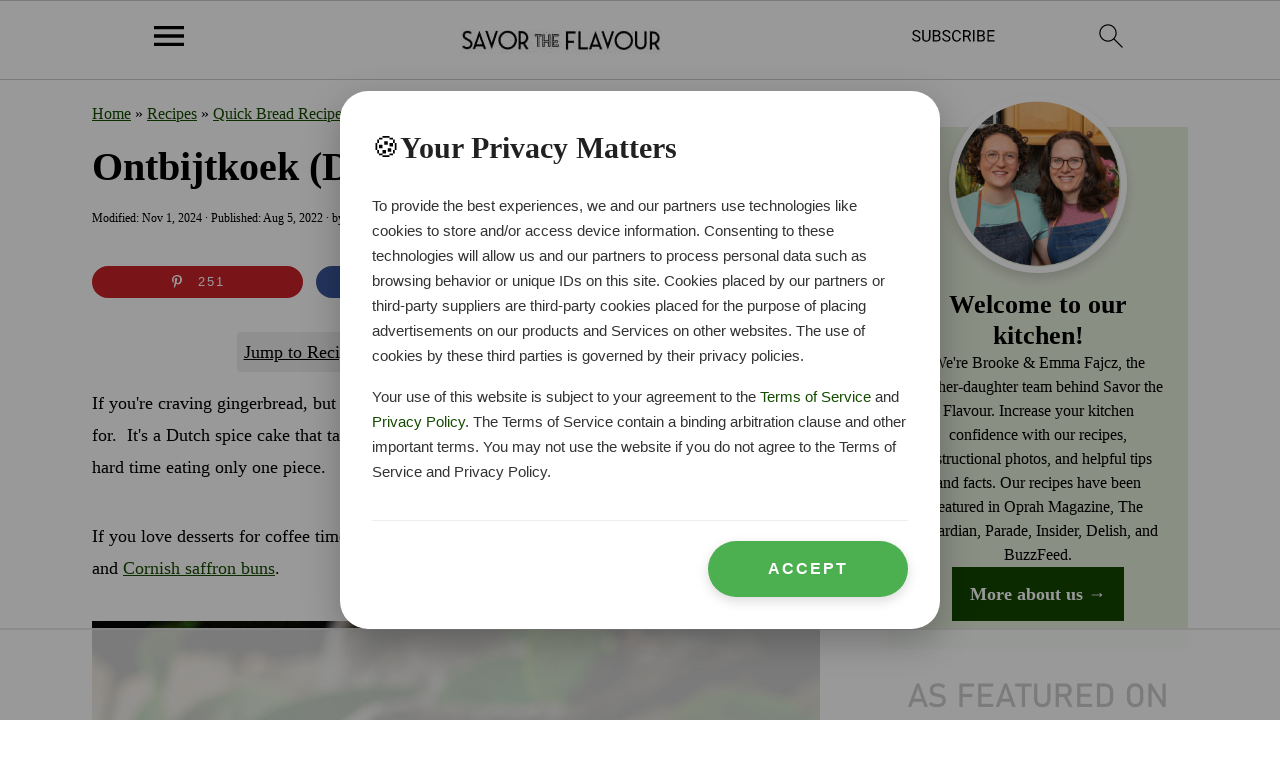

--- FILE ---
content_type: text/html; charset=UTF-8
request_url: https://savortheflavour.com/ontbijtkoek/
body_size: 115833
content:
<!DOCTYPE html>
<html lang="en-US">
<head ><meta charset="UTF-8" /><script>if(navigator.userAgent.match(/MSIE|Internet Explorer/i)||navigator.userAgent.match(/Trident\/7\..*?rv:11/i)){var href=document.location.href;if(!href.match(/[?&]nowprocket/)){if(href.indexOf("?")==-1){if(href.indexOf("#")==-1){document.location.href=href+"?nowprocket=1"}else{document.location.href=href.replace("#","?nowprocket=1#")}}else{if(href.indexOf("#")==-1){document.location.href=href+"&nowprocket=1"}else{document.location.href=href.replace("#","&nowprocket=1#")}}}}</script><script>(()=>{class RocketLazyLoadScripts{constructor(){this.v="2.0.4",this.userEvents=["keydown","keyup","mousedown","mouseup","mousemove","mouseover","mouseout","touchmove","touchstart","touchend","touchcancel","wheel","click","dblclick","input"],this.attributeEvents=["onblur","onclick","oncontextmenu","ondblclick","onfocus","onmousedown","onmouseenter","onmouseleave","onmousemove","onmouseout","onmouseover","onmouseup","onmousewheel","onscroll","onsubmit"]}async t(){this.i(),this.o(),/iP(ad|hone)/.test(navigator.userAgent)&&this.h(),this.u(),this.l(this),this.m(),this.k(this),this.p(this),this._(),await Promise.all([this.R(),this.L()]),this.lastBreath=Date.now(),this.S(this),this.P(),this.D(),this.O(),this.M(),await this.C(this.delayedScripts.normal),await this.C(this.delayedScripts.defer),await this.C(this.delayedScripts.async),await this.T(),await this.F(),await this.j(),await this.A(),window.dispatchEvent(new Event("rocket-allScriptsLoaded")),this.everythingLoaded=!0,this.lastTouchEnd&&await new Promise(t=>setTimeout(t,500-Date.now()+this.lastTouchEnd)),this.I(),this.H(),this.U(),this.W()}i(){this.CSPIssue=sessionStorage.getItem("rocketCSPIssue"),document.addEventListener("securitypolicyviolation",t=>{this.CSPIssue||"script-src-elem"!==t.violatedDirective||"data"!==t.blockedURI||(this.CSPIssue=!0,sessionStorage.setItem("rocketCSPIssue",!0))},{isRocket:!0})}o(){window.addEventListener("pageshow",t=>{this.persisted=t.persisted,this.realWindowLoadedFired=!0},{isRocket:!0}),window.addEventListener("pagehide",()=>{this.onFirstUserAction=null},{isRocket:!0})}h(){let t;function e(e){t=e}window.addEventListener("touchstart",e,{isRocket:!0}),window.addEventListener("touchend",function i(o){o.changedTouches[0]&&t.changedTouches[0]&&Math.abs(o.changedTouches[0].pageX-t.changedTouches[0].pageX)<10&&Math.abs(o.changedTouches[0].pageY-t.changedTouches[0].pageY)<10&&o.timeStamp-t.timeStamp<200&&(window.removeEventListener("touchstart",e,{isRocket:!0}),window.removeEventListener("touchend",i,{isRocket:!0}),"INPUT"===o.target.tagName&&"text"===o.target.type||(o.target.dispatchEvent(new TouchEvent("touchend",{target:o.target,bubbles:!0})),o.target.dispatchEvent(new MouseEvent("mouseover",{target:o.target,bubbles:!0})),o.target.dispatchEvent(new PointerEvent("click",{target:o.target,bubbles:!0,cancelable:!0,detail:1,clientX:o.changedTouches[0].clientX,clientY:o.changedTouches[0].clientY})),event.preventDefault()))},{isRocket:!0})}q(t){this.userActionTriggered||("mousemove"!==t.type||this.firstMousemoveIgnored?"keyup"===t.type||"mouseover"===t.type||"mouseout"===t.type||(this.userActionTriggered=!0,this.onFirstUserAction&&this.onFirstUserAction()):this.firstMousemoveIgnored=!0),"click"===t.type&&t.preventDefault(),t.stopPropagation(),t.stopImmediatePropagation(),"touchstart"===this.lastEvent&&"touchend"===t.type&&(this.lastTouchEnd=Date.now()),"click"===t.type&&(this.lastTouchEnd=0),this.lastEvent=t.type,t.composedPath&&t.composedPath()[0].getRootNode()instanceof ShadowRoot&&(t.rocketTarget=t.composedPath()[0]),this.savedUserEvents.push(t)}u(){this.savedUserEvents=[],this.userEventHandler=this.q.bind(this),this.userEvents.forEach(t=>window.addEventListener(t,this.userEventHandler,{passive:!1,isRocket:!0})),document.addEventListener("visibilitychange",this.userEventHandler,{isRocket:!0})}U(){this.userEvents.forEach(t=>window.removeEventListener(t,this.userEventHandler,{passive:!1,isRocket:!0})),document.removeEventListener("visibilitychange",this.userEventHandler,{isRocket:!0}),this.savedUserEvents.forEach(t=>{(t.rocketTarget||t.target).dispatchEvent(new window[t.constructor.name](t.type,t))})}m(){const t="return false",e=Array.from(this.attributeEvents,t=>"data-rocket-"+t),i="["+this.attributeEvents.join("],[")+"]",o="[data-rocket-"+this.attributeEvents.join("],[data-rocket-")+"]",s=(e,i,o)=>{o&&o!==t&&(e.setAttribute("data-rocket-"+i,o),e["rocket"+i]=new Function("event",o),e.setAttribute(i,t))};new MutationObserver(t=>{for(const n of t)"attributes"===n.type&&(n.attributeName.startsWith("data-rocket-")||this.everythingLoaded?n.attributeName.startsWith("data-rocket-")&&this.everythingLoaded&&this.N(n.target,n.attributeName.substring(12)):s(n.target,n.attributeName,n.target.getAttribute(n.attributeName))),"childList"===n.type&&n.addedNodes.forEach(t=>{if(t.nodeType===Node.ELEMENT_NODE)if(this.everythingLoaded)for(const i of[t,...t.querySelectorAll(o)])for(const t of i.getAttributeNames())e.includes(t)&&this.N(i,t.substring(12));else for(const e of[t,...t.querySelectorAll(i)])for(const t of e.getAttributeNames())this.attributeEvents.includes(t)&&s(e,t,e.getAttribute(t))})}).observe(document,{subtree:!0,childList:!0,attributeFilter:[...this.attributeEvents,...e]})}I(){this.attributeEvents.forEach(t=>{document.querySelectorAll("[data-rocket-"+t+"]").forEach(e=>{this.N(e,t)})})}N(t,e){const i=t.getAttribute("data-rocket-"+e);i&&(t.setAttribute(e,i),t.removeAttribute("data-rocket-"+e))}k(t){Object.defineProperty(HTMLElement.prototype,"onclick",{get(){return this.rocketonclick||null},set(e){this.rocketonclick=e,this.setAttribute(t.everythingLoaded?"onclick":"data-rocket-onclick","this.rocketonclick(event)")}})}S(t){function e(e,i){let o=e[i];e[i]=null,Object.defineProperty(e,i,{get:()=>o,set(s){t.everythingLoaded?o=s:e["rocket"+i]=o=s}})}e(document,"onreadystatechange"),e(window,"onload"),e(window,"onpageshow");try{Object.defineProperty(document,"readyState",{get:()=>t.rocketReadyState,set(e){t.rocketReadyState=e},configurable:!0}),document.readyState="loading"}catch(t){console.log("WPRocket DJE readyState conflict, bypassing")}}l(t){this.originalAddEventListener=EventTarget.prototype.addEventListener,this.originalRemoveEventListener=EventTarget.prototype.removeEventListener,this.savedEventListeners=[],EventTarget.prototype.addEventListener=function(e,i,o){o&&o.isRocket||!t.B(e,this)&&!t.userEvents.includes(e)||t.B(e,this)&&!t.userActionTriggered||e.startsWith("rocket-")||t.everythingLoaded?t.originalAddEventListener.call(this,e,i,o):(t.savedEventListeners.push({target:this,remove:!1,type:e,func:i,options:o}),"mouseenter"!==e&&"mouseleave"!==e||t.originalAddEventListener.call(this,e,t.savedUserEvents.push,o))},EventTarget.prototype.removeEventListener=function(e,i,o){o&&o.isRocket||!t.B(e,this)&&!t.userEvents.includes(e)||t.B(e,this)&&!t.userActionTriggered||e.startsWith("rocket-")||t.everythingLoaded?t.originalRemoveEventListener.call(this,e,i,o):t.savedEventListeners.push({target:this,remove:!0,type:e,func:i,options:o})}}J(t,e){this.savedEventListeners=this.savedEventListeners.filter(i=>{let o=i.type,s=i.target||window;return e!==o||t!==s||(this.B(o,s)&&(i.type="rocket-"+o),this.$(i),!1)})}H(){EventTarget.prototype.addEventListener=this.originalAddEventListener,EventTarget.prototype.removeEventListener=this.originalRemoveEventListener,this.savedEventListeners.forEach(t=>this.$(t))}$(t){t.remove?this.originalRemoveEventListener.call(t.target,t.type,t.func,t.options):this.originalAddEventListener.call(t.target,t.type,t.func,t.options)}p(t){let e;function i(e){return t.everythingLoaded?e:e.split(" ").map(t=>"load"===t||t.startsWith("load.")?"rocket-jquery-load":t).join(" ")}function o(o){function s(e){const s=o.fn[e];o.fn[e]=o.fn.init.prototype[e]=function(){return this[0]===window&&t.userActionTriggered&&("string"==typeof arguments[0]||arguments[0]instanceof String?arguments[0]=i(arguments[0]):"object"==typeof arguments[0]&&Object.keys(arguments[0]).forEach(t=>{const e=arguments[0][t];delete arguments[0][t],arguments[0][i(t)]=e})),s.apply(this,arguments),this}}if(o&&o.fn&&!t.allJQueries.includes(o)){const e={DOMContentLoaded:[],"rocket-DOMContentLoaded":[]};for(const t in e)document.addEventListener(t,()=>{e[t].forEach(t=>t())},{isRocket:!0});o.fn.ready=o.fn.init.prototype.ready=function(i){function s(){parseInt(o.fn.jquery)>2?setTimeout(()=>i.bind(document)(o)):i.bind(document)(o)}return"function"==typeof i&&(t.realDomReadyFired?!t.userActionTriggered||t.fauxDomReadyFired?s():e["rocket-DOMContentLoaded"].push(s):e.DOMContentLoaded.push(s)),o([])},s("on"),s("one"),s("off"),t.allJQueries.push(o)}e=o}t.allJQueries=[],o(window.jQuery),Object.defineProperty(window,"jQuery",{get:()=>e,set(t){o(t)}})}P(){const t=new Map;document.write=document.writeln=function(e){const i=document.currentScript,o=document.createRange(),s=i.parentElement;let n=t.get(i);void 0===n&&(n=i.nextSibling,t.set(i,n));const c=document.createDocumentFragment();o.setStart(c,0),c.appendChild(o.createContextualFragment(e)),s.insertBefore(c,n)}}async R(){return new Promise(t=>{this.userActionTriggered?t():this.onFirstUserAction=t})}async L(){return new Promise(t=>{document.addEventListener("DOMContentLoaded",()=>{this.realDomReadyFired=!0,t()},{isRocket:!0})})}async j(){return this.realWindowLoadedFired?Promise.resolve():new Promise(t=>{window.addEventListener("load",t,{isRocket:!0})})}M(){this.pendingScripts=[];this.scriptsMutationObserver=new MutationObserver(t=>{for(const e of t)e.addedNodes.forEach(t=>{"SCRIPT"!==t.tagName||t.noModule||t.isWPRocket||this.pendingScripts.push({script:t,promise:new Promise(e=>{const i=()=>{const i=this.pendingScripts.findIndex(e=>e.script===t);i>=0&&this.pendingScripts.splice(i,1),e()};t.addEventListener("load",i,{isRocket:!0}),t.addEventListener("error",i,{isRocket:!0}),setTimeout(i,1e3)})})})}),this.scriptsMutationObserver.observe(document,{childList:!0,subtree:!0})}async F(){await this.X(),this.pendingScripts.length?(await this.pendingScripts[0].promise,await this.F()):this.scriptsMutationObserver.disconnect()}D(){this.delayedScripts={normal:[],async:[],defer:[]},document.querySelectorAll("script[type$=rocketlazyloadscript]").forEach(t=>{t.hasAttribute("data-rocket-src")?t.hasAttribute("async")&&!1!==t.async?this.delayedScripts.async.push(t):t.hasAttribute("defer")&&!1!==t.defer||"module"===t.getAttribute("data-rocket-type")?this.delayedScripts.defer.push(t):this.delayedScripts.normal.push(t):this.delayedScripts.normal.push(t)})}async _(){await this.L();let t=[];document.querySelectorAll("script[type$=rocketlazyloadscript][data-rocket-src]").forEach(e=>{let i=e.getAttribute("data-rocket-src");if(i&&!i.startsWith("data:")){i.startsWith("//")&&(i=location.protocol+i);try{const o=new URL(i).origin;o!==location.origin&&t.push({src:o,crossOrigin:e.crossOrigin||"module"===e.getAttribute("data-rocket-type")})}catch(t){}}}),t=[...new Map(t.map(t=>[JSON.stringify(t),t])).values()],this.Y(t,"preconnect")}async G(t){if(await this.K(),!0!==t.noModule||!("noModule"in HTMLScriptElement.prototype))return new Promise(e=>{let i;function o(){(i||t).setAttribute("data-rocket-status","executed"),e()}try{if(navigator.userAgent.includes("Firefox/")||""===navigator.vendor||this.CSPIssue)i=document.createElement("script"),[...t.attributes].forEach(t=>{let e=t.nodeName;"type"!==e&&("data-rocket-type"===e&&(e="type"),"data-rocket-src"===e&&(e="src"),i.setAttribute(e,t.nodeValue))}),t.text&&(i.text=t.text),t.nonce&&(i.nonce=t.nonce),i.hasAttribute("src")?(i.addEventListener("load",o,{isRocket:!0}),i.addEventListener("error",()=>{i.setAttribute("data-rocket-status","failed-network"),e()},{isRocket:!0}),setTimeout(()=>{i.isConnected||e()},1)):(i.text=t.text,o()),i.isWPRocket=!0,t.parentNode.replaceChild(i,t);else{const i=t.getAttribute("data-rocket-type"),s=t.getAttribute("data-rocket-src");i?(t.type=i,t.removeAttribute("data-rocket-type")):t.removeAttribute("type"),t.addEventListener("load",o,{isRocket:!0}),t.addEventListener("error",i=>{this.CSPIssue&&i.target.src.startsWith("data:")?(console.log("WPRocket: CSP fallback activated"),t.removeAttribute("src"),this.G(t).then(e)):(t.setAttribute("data-rocket-status","failed-network"),e())},{isRocket:!0}),s?(t.fetchPriority="high",t.removeAttribute("data-rocket-src"),t.src=s):t.src="data:text/javascript;base64,"+window.btoa(unescape(encodeURIComponent(t.text)))}}catch(i){t.setAttribute("data-rocket-status","failed-transform"),e()}});t.setAttribute("data-rocket-status","skipped")}async C(t){const e=t.shift();return e?(e.isConnected&&await this.G(e),this.C(t)):Promise.resolve()}O(){this.Y([...this.delayedScripts.normal,...this.delayedScripts.defer,...this.delayedScripts.async],"preload")}Y(t,e){this.trash=this.trash||[];let i=!0;var o=document.createDocumentFragment();t.forEach(t=>{const s=t.getAttribute&&t.getAttribute("data-rocket-src")||t.src;if(s&&!s.startsWith("data:")){const n=document.createElement("link");n.href=s,n.rel=e,"preconnect"!==e&&(n.as="script",n.fetchPriority=i?"high":"low"),t.getAttribute&&"module"===t.getAttribute("data-rocket-type")&&(n.crossOrigin=!0),t.crossOrigin&&(n.crossOrigin=t.crossOrigin),t.integrity&&(n.integrity=t.integrity),t.nonce&&(n.nonce=t.nonce),o.appendChild(n),this.trash.push(n),i=!1}}),document.head.appendChild(o)}W(){this.trash.forEach(t=>t.remove())}async T(){try{document.readyState="interactive"}catch(t){}this.fauxDomReadyFired=!0;try{await this.K(),this.J(document,"readystatechange"),document.dispatchEvent(new Event("rocket-readystatechange")),await this.K(),document.rocketonreadystatechange&&document.rocketonreadystatechange(),await this.K(),this.J(document,"DOMContentLoaded"),document.dispatchEvent(new Event("rocket-DOMContentLoaded")),await this.K(),this.J(window,"DOMContentLoaded"),window.dispatchEvent(new Event("rocket-DOMContentLoaded"))}catch(t){console.error(t)}}async A(){try{document.readyState="complete"}catch(t){}try{await this.K(),this.J(document,"readystatechange"),document.dispatchEvent(new Event("rocket-readystatechange")),await this.K(),document.rocketonreadystatechange&&document.rocketonreadystatechange(),await this.K(),this.J(window,"load"),window.dispatchEvent(new Event("rocket-load")),await this.K(),window.rocketonload&&window.rocketonload(),await this.K(),this.allJQueries.forEach(t=>t(window).trigger("rocket-jquery-load")),await this.K(),this.J(window,"pageshow");const t=new Event("rocket-pageshow");t.persisted=this.persisted,window.dispatchEvent(t),await this.K(),window.rocketonpageshow&&window.rocketonpageshow({persisted:this.persisted})}catch(t){console.error(t)}}async K(){Date.now()-this.lastBreath>45&&(await this.X(),this.lastBreath=Date.now())}async X(){return document.hidden?new Promise(t=>setTimeout(t)):new Promise(t=>requestAnimationFrame(t))}B(t,e){return e===document&&"readystatechange"===t||(e===document&&"DOMContentLoaded"===t||(e===window&&"DOMContentLoaded"===t||(e===window&&"load"===t||e===window&&"pageshow"===t)))}static run(){(new RocketLazyLoadScripts).t()}}RocketLazyLoadScripts.run()})();</script>

<meta name="viewport" content="width=device-width, initial-scale=1" />
<script data-no-optimize="1" data-cfasync="false">!function(){"use strict";const t={adt_ei:{identityApiKey:"plainText",source:"url",type:"plaintext",priority:1},adt_eih:{identityApiKey:"sha256",source:"urlh",type:"hashed",priority:2},sh_kit:{identityApiKey:"sha256",source:"urlhck",type:"hashed",priority:3}},e=Object.keys(t);function i(t){return function(t){const e=t.match(/((?=([a-z0-9._!#$%+^&*()[\]<>-]+))\2@[a-z0-9._-]+\.[a-z0-9._-]+)/gi);return e?e[0]:""}(function(t){return t.replace(/\s/g,"")}(t.toLowerCase()))}!async function(){const n=new URL(window.location.href),o=n.searchParams;let a=null;const r=Object.entries(t).sort(([,t],[,e])=>t.priority-e.priority).map(([t])=>t);for(const e of r){const n=o.get(e),r=t[e];if(!n||!r)continue;const c=decodeURIComponent(n),d="plaintext"===r.type&&i(c),s="hashed"===r.type&&c;if(d||s){a={value:c,config:r};break}}if(a){const{value:t,config:e}=a;window.adthrive=window.adthrive||{},window.adthrive.cmd=window.adthrive.cmd||[],window.adthrive.cmd.push(function(){window.adthrive.identityApi({source:e.source,[e.identityApiKey]:t},({success:i,data:n})=>{i?window.adthrive.log("info","Plugin","detectEmails",`Identity API called with ${e.type} email: ${t}`,n):window.adthrive.log("warning","Plugin","detectEmails",`Failed to call Identity API with ${e.type} email: ${t}`,n)})})}!function(t,e){const i=new URL(e);t.forEach(t=>i.searchParams.delete(t)),history.replaceState(null,"",i.toString())}(e,n)}()}();
</script><style id="pluginthemexcss">/**
 * Styling moved from theme's CSS file to here
 * Theme information must remain in theme's style.css file due to Wordpress setup
 * Minifying + optimization is handled by WP Rocket
 */


/*
HTML5 Reset
----------------------------------------------------------------------------- */


/* ## Baseline Normalize
--------------------------------------------- */

/*! normalize.css v3.0.3 | MIT License | github.com/necolas/normalize.css */
html {
	font-family: sans-serif;
	-webkit-text-size-adjust: 100%;
	-ms-text-size-adjust: 100%;
}

body {
	margin: 0;
}


/* HTML5 display definitions
--------------------------------------------- */

article,
aside,
details,
figcaption,
figure,
footer,
header,
hgroup,
main,
menu,
nav,
section,
summary {
	display: block;
}

audio,
canvas,
progress,
video {
	display: inline-block;
	vertical-align: baseline;
}

audio:not([controls]) {
	display: none;
	height: 0;
}

[hidden],
template {
	display: none;
}


/* Links
--------------------------------------------- */

a {
	background-color: transparent;
}

a:active,
a:hover {
	outline: 0;
}


/* Text-level semantics
--------------------------------------------- */

abbr[title] {
	border-bottom: 1px dotted;
}

b,
strong {
	font-weight: bold;
}

small {
	font-size: 80%;
}

sub,
sup {
	font-size: 75%;
	line-height: 0;
	position: relative;
	vertical-align: baseline;
}

sup {
	top: -0.5em;
}

sub {
	bottom: -0.25em;
}


/* Embedded content
--------------------------------------------- */

img {
	border: 0;
}

svg:not(:root) {
	overflow: hidden;
}


/* Grouping content
--------------------------------------------- */

figure {
	margin: 20px 0;
}

hr {
	-moz-box-sizing: content-box;
	-webkit-box-sizing: content-box;
	box-sizing: content-box;
	height: 0;
}

code,
kbd,
pre,
samp {
	font-family: monospace, monospace;
	font-size: 1em;
	white-space: pre-line; 
	box-shadow: 1px 1px 3px #CCC; 
	padding: 17px; 
	margin: 17px 0;
}


/* Forms
--------------------------------------------- */

button,
input,
optgroup,
select,
textarea {
	color: inherit;
	font: inherit;
	margin: 0;
}

button {
	overflow: visible;
}

button,
select {
	text-transform: none;
	font-family: sans-serif; /* Google Fonts crash Safari */
}

button,
html input[type="button"],
input[type="reset"],
input[type="submit"] {
	cursor: pointer;
	-webkit-appearance: button;
}

button[disabled],
html input[disabled] {
	cursor: default;
}

button::-moz-focus-inner,
input::-moz-focus-inner {
	border: 0;
	padding: 0;
}

input {
	line-height: normal;
}

input[type="checkbox"],
input[type="radio"] {
	-moz-box-sizing: border-box;
	-webkit-box-sizing: border-box;
	box-sizing: border-box;
	padding: 0;
}

input[type="number"]::-webkit-inner-spin-button,
input[type="number"]::-webkit-outer-spin-button {
	height: auto;
}

input[type="search"] {
	-moz-box-sizing: content-box;
	-webkit-box-sizing: content-box;
	box-sizing: content-box;
	-webkit-appearance: textfield;
}

input[type="search"]::-webkit-search-cancel-button,
input[type="search"]::-webkit-search-decoration {
	-webkit-appearance: none;
}

fieldset {
	border: 1px solid #c0c0c0;
	margin: 0 2px;
	padding: 0.35em 0.625em 0.75em;
}

legend {
	border: 0;
	padding: 0;
}

textarea {
	overflow: auto;
}

optgroup {
	font-weight: bold;
}


/* Tables
--------------------------------------------- */

table {
	border-collapse: collapse;
	border-spacing: 0;
}

td,
th {
	padding: 0;
}


/* Box Sizing
--------------------------------------------- */

*,
input[type="search"] {
	-moz-box-sizing: border-box;
	-webkit-box-sizing: border-box;
	box-sizing: border-box;
}


/* Float Clearing
--------------------------------------------- */

.clear:after,
.clearfix:after,
.entry:after,
.entry-content:after,
.nav-primary:after,
.pagination:after,
.site-container:after,
.site-footer:after,
.site-header:after,
.site-inner:after,
.after-entry:after,
.comment-respond:after,
.wrap:after {
	clear: both;
	content: " ";
	display: table;
}

.clear,
.clear-line {
	clear: both;
	margin-bottom: 30px;
}

/* Typographical Elements
--------------------------------------------- */

body {
	background: #fff;
	color: #010101;
	font-size: 18px;
	font-weight: 300;
	letter-spacing: 0.5px;
	line-height: 1.8;
}


::-moz-selection {
	background: #111;
	color: #fff;
}

::selection {
	background: #111;
	color: #fff;
}

a {
	color: #fb6a4a;
	text-decoration: none;
}

.single .content a, 
aside a, 
.site-footer a {
	text-decoration: underline; /* accessibility */
}

a:hover,
a:focus {
	opacity: 0.7;
}

p,
nav#breadcrumbs {
	margin: 5px 0 15px;
	padding: 0;
}

strong {
	font-weight: bold;
}

ol,
ul {
	margin: 0;
	padding: 0;
}

.wp-block-list { 
	padding-left: 37px;
}

blockquote {
	margin: 0;
	padding: 21px;
}

blockquote::before {
	content: "\201C";
	display: block;
	font-size: 77px;
	height: 0;
	position: relative;
	top: -31px;
	left: -41px;
}

.wp-block-pullquote blockquote::before {
	top: -77px;
}

cite {
	font-style: normal;
}


/* Headings
--------------------------------------------- */

h1,
h2,
h3,
h4,
h5,
h6 {
	font-weight: bold;
	line-height: 1.3;
	margin: 37px 0 21px;
	padding: 0;
}

h1 {
	font-size: 1.8em;
}

h2 {
	font-size: 1.625em;
}

h3 {
	font-size: 1.375em;
}

h4 {
	font-size: 1.125em;
}

h5 {
	font-size: 1em;
}

h6 {
	font-size: 1em;
}



/* Objects
--------------------------------------------- */

embed,
iframe,
img,
object,
video,
.wp-caption {
	max-width: 100%;
}

img {
	height: auto; /* used for Modern Sidebar */
}


/* Forms
--------------------------------------------- */

input,
select,
textarea {
	border: 1px solid #eee;
	-webkit-box-shadow: 0 0 0 #fff;
	-webkit-box-shadow: 0 0 0 #fff;
	box-shadow: 0 0 0 #fff;
	font-weight: 300;
	letter-spacing: 0.5px;
	padding: 10px;
}
input:not([type="radio"]):not([type="checkbox"]),
select,
textarea {
	width: 100%;
}
input:focus,
textarea:focus {
	outline: none;
}
.button,
button,
input[type="button"],
input[type="reset"],
input[type="submit"] {
	background: #010101;
	border: 1px solid #010101;
	-webkit-box-shadow: none;
	box-shadow: none;
	color: #fff;
	cursor: pointer;
	font-style: normal;
	font-weight: bold;
	letter-spacing: 2px;
	padding: 7px 17px;
	text-transform: uppercase;
	width: auto;
}

input[type="submit"] {
	letter-spacing: 2px;
}

.button:hover,
.button:focus,
button:hover,
button:focus,
input:hover[type="button"],
input:focus[type="button"],
input:hover[type="reset"],
input:focus[type="reset"],
input:hover[type="submit"],
input:focus[type="submit"] {
	background: #fff;
	color: #010101;
}

input[type="search"]::-webkit-search-cancel-button,
input[type="search"]::-webkit-search-results-button {
	display: none;
}

/* Site Containers
--------------------------------------------- */

.site-container {
	margin: 0 auto;
}

.content-sidebar-wrap,
.site-inner,
.wrap {
	margin: 0 auto;
	max-width: 1170px;
}

.site-inner {
	background: #fff;
	margin: 0 auto;
	padding: 15px 24px;
}

/* Content */
.content {
	float: right;
	width: 728px; 
}

.content-sidebar .content {
	float: left;
}

.full-width-content .content {
	float: none;
	width: 100%;
}

/* Primary Sidebar */
.sidebar-primary {
	float: right;
	width: 300px;
	min-width: 300px !important;
}

/* WordPress
--------------------------------------------- */

.search-form {
	background: #fff;
	border: 1px solid #eee;
	padding: 10px;
}

.search-form input {
	background: #fff url("/wp-content/plugins/feast-plugin/assets/images/search.svg") center right no-repeat;
	-webkit-background-size: contain;
	background-size: contain;
	border: 0;
	padding: 0;
}

.search-form input[type="submit"] {
	border: 0;
	clip: rect(0, 0, 0, 0);
	height: 1px;
	margin: -1px;
	padding: 0;
	position: absolute;
	width: 1px;
}


/* Block Editor (Gutenberg) 
--------------------------------------------- */
figcaption {
	text-align: center;
}
@media only screen and (min-width: 600px) { 
	figcaption {
		font-size: 0.8em;
	}
}


/* ## Screen reader text
--------------------------------------------- */

.screen-reader-text,
.screen-reader-text span,
.screen-reader-shortcut {
	background: #fff;
	border: 0;
	clip: rect(0, 0, 0, 0);
	height: 1px;
	overflow: hidden;
	position: absolute !important;
	width: 1px;
}

.screen-reader-text:focus,
.screen-reader-shortcut:focus,
.genesis-nav-menu .search input[type="submit"]:focus, 
{
	-webkit-box-shadow: 0 0 2px 2px rgba(0,0,0,0.6);
	box-shadow: 0 0 2px 2px rgba(0,0,0,0.6);
	clip: auto !important;
	display: block;
	font-size: 1em;
	font-weight: bold;
	height: auto;
	padding: 15px 23px 14px;
	/* Above WP toolbar. */
	text-decoration: none;
	width: auto;
	z-index: 100000;
}

.genesis-skip-link li {
	height: 0;
	list-style: none;
	width: 0;
}

/* Entries
--------------------------------------------- */

.entry {
	margin-bottom: 37px;
}

.entry-content ol,
.entry-content p,
.entry-content ul,
.quote-caption {
	margin-bottom: 37px;
}

.entry-content &gt; ol li,
.entry-content &gt; ul li {
	margin: 0 0 17px 37px;
}

.entry-content ul li {
	list-style-type: disc;
}

.entry-content ol ol,
.entry-content ul ul,
.entry-content .wp-caption p {
	margin-bottom: 37px;
}

.entry-header {
	margin: 0 0 37px;
}

.entry-meta a {
	text-decoration: underline;
}

.entry-footer .entry-meta {
	border-top: 1px solid #eee;
	padding: 37px 0;
}


/* Comments
--------------------------------------------- */

.comment-respond,
.entry-comments {
	padding: 37px 0;
}

.comment-respond,
.entry-comments {
	margin: 0 0 37px;
}

.comment-author, .comment-meta { 
	display: inline-block; 
	margin: 0 17px 0 0;
}

.comment-respond input[type="email"],
.comment-respond input[type="text"],
.comment-respond input[type="url"] {
	width: 50%;
}

.comment-respond label {
	display: block;
	margin-right: 12px;
}

.comment-list {
	border-top: 1px solid #eee;
}

.comment-list li {
	list-style-type: none;
	margin: 37px 0 0;
	padding: 0;
}

.comment-list article { 
	padding: 17px; 
	overflow: auto;
	border-bottom: 1px solid #F7F7F7;
}

.comment-header {
	margin: 0 0 17px;
}

.comment .avatar {
	-webkit-border-radius: 100%;
	border-radius: 100%;
	display: inline;
	float: left;
	margin: 0 17px 17px 0;
}

.form-allowed-tags {
	background: #f7f9fc;
	font-size: 12px;
	padding: 22px;
}

.comment-reply a {
	color: #555;
	border: 1px solid #CCC;
	border-radius: 5px;
	padding: 12px;
	float: right;
	display: block;
	letter-spacing: 2px;
	text-transform: uppercase;
	text-decoration: none !important;
}

.comment-meta {
	margin: 0;
}

@media only screen and (min-width: 600px) { 
	.comment-meta {
		float:right;
	}
}

.comment-meta {
	margin: 0;
	float:right;
}

.comment-time a, .comment-time {
	color: #555;
}

.comment-content {
	overflow-wrap: break-word;
}

.bypostauthor article {
	background: #f7f9fc;
}

.comment-author-name {
	font-weight: bold;
}

.comment-list .children {  
	margin-left: 17px;
}

.comment-list .children article { 
	border-left: 11px solid #CCC;
}

/*
Sidebars
---------------------------------------------------------------------------------------------------- */

.sidebar li {
	list-style-type: none;
	margin-bottom: 6px;
	padding: 0;
	word-wrap: break-word;
}

.sidebar a {
	font-weight: bold;
}


/*
Site Footer
---------------------------------------------------------------------------------------------------- */

.site-footer {
	text-align: center;
}



/*
Media Queries
----------------------------------------------------------------------------- */


@media only screen and (min-width: 1200px) {
	#before-header {
		visibility: visible;
	}
	.comment-time a, .comment-time {
		font-size: 0.8em;
	}
	.children { 
		margin-left: 17px; 
	}
	.comment-list .children article { 
		border-left: none;
	}
	aside, #breadcrumbs, .entry-meta { 
		font-size: 0.8em; 
	}
}



@media only screen and (max-width: 1079px) {
	.content,
	.sidebar-primary,
	.site-inner,
	.wrap {
		width: 100%;
	}

	.site-inner {
		padding-left: 4%;
		padding-right: 4%;
	}

	.entry,
	.entry-comments,
	.entry-footer .entry-meta,
	.site-header,
	.comment-respond {
		padding: 10px 0;
	}
  
	.entry-footer .entry-meta {
		margin: 0;
		padding-top: 12px;
	}

}

@media only screen and (max-width: 335px) {
	.site-inner {
		padding-left: 0;
		padding-right: 0;
	}
}
</style><script data-affiliate-config type="application/json">{"enableLinkMonetizer":true,"keywordLinkerKeywordLimit":"","affiliateJsClientPath":"https:\/\/affiliate-cdn.raptive.com\/affiliate.mvp.min.js","affiliateApiPath":"https:\/\/affiliate-api.raptive.com","amazonAffiliateId":"raptive-savortheflavour-lm-20","excludeNetworks":["raptive"],"excludeDestinations":["cj"],"enableAnalytics":true,"pluginVersion":"1.1.6"}</script>
<script type="rocketlazyloadscript" async referrerpolicy="no-referrer-when-downgrade" data-no-optimize="1" data-cfasync="false" data-rocket-src="https://affiliate-cdn.raptive.com/affiliate.mvp.min.js">
</script>
<meta name='robots' content='index, follow, max-image-preview:large, max-snippet:-1, max-video-preview:-1' />
	<style>img:is([sizes="auto" i], [sizes^="auto," i]) { contain-intrinsic-size: 3000px 1500px }</style>
	<style data-no-optimize="1" data-cfasync="false">
	.adthrive-ad {
		margin-top: 10px;
		margin-bottom: 10px;
		text-align: center;
		overflow-x: visible;
		clear: both;
		line-height: 0;
	}
	.adthrive-content {
min-height: 350px !important;
}

.adthrive-device-tablet .adthrive-recipe, .adthrive-device-desktop .adthrive-recipe {
float: right;
clear: right;
margin-left: 10px;
}

/* for sticky SB9 */
.adthrive-sidebar.adthrive-stuck {
margin-top: 85px;
}
/* for sticky SB1-5 */
.adthrive-sticky-sidebar > div {
top: 85px!important;
}

.adthrive-device-desktop .adthrive-player-container.adthrive-collapse-player {
min-height: 475px;
}

.entry-content .adthrive-player-title {
margin-top: 0;
}


/* z-index for sticky nav */
.feastmobilenavbar {
z-index: 99999999!important;
}
/* END z-index for sticky nav */

</style>
<script data-no-optimize="1" data-cfasync="false">
	window.adthriveCLS = {
		enabledLocations: ['Content', 'Recipe'],
		injectedSlots: [],
		injectedFromPlugin: true,
		branch: '8e94f39',bucket: 'prod',			};
	window.adthriveCLS.siteAds = {"betaTester":false,"targeting":[{"value":"5f6ddebfaf6afc99e35edd30","key":"siteId"},{"value":"6233884dacbebf70881084c4","key":"organizationId"},{"value":"Savor the Flavour","key":"siteName"},{"value":"AdThrive Edge","key":"service"},{"value":"on","key":"bidding"},{"value":["Food"],"key":"verticals"}],"siteUrl":"https://savortheflavour.com/","siteId":"5f6ddebfaf6afc99e35edd30","siteName":"Savor the Flavour","breakpoints":{"tablet":768,"desktop":1024},"cloudflare":null,"adUnits":[{"sequence":1,"thirdPartyAdUnitName":null,"targeting":[{"value":["Sidebar"],"key":"location"}],"devices":["desktop"],"name":"Sidebar_1","sticky":false,"location":"Sidebar","dynamic":{"pageSelector":"","spacing":0,"max":1,"lazyMax":null,"enable":true,"lazy":false,"elementSelector":".feast-about-author ","skip":0,"classNames":["widget"],"position":"afterend","every":1,"enabled":true},"stickyOverlapSelector":"","adSizes":[[160,600],[336,280],[320,50],[300,600],[250,250],[1,1],[320,100],[300,1050],[300,50],[300,420],[300,250]],"priority":299,"autosize":true},{"sequence":2,"thirdPartyAdUnitName":null,"targeting":[{"value":["Sidebar"],"key":"location"},{"value":true,"key":"sticky"}],"devices":["desktop"],"name":"Sidebar_2","sticky":true,"location":"Sidebar","dynamic":{"pageSelector":"body.single, body.page","spacing":0,"max":1,"lazyMax":null,"enable":true,"lazy":false,"elementSelector":".sidebar-primary","skip":0,"classNames":["widget"],"position":"beforeend","every":1,"enabled":true},"stickyOverlapSelector":".site-footer","adSizes":[[160,600],[336,280],[320,50],[300,600],[250,250],[1,1],[320,100],[300,1050],[300,50],[300,420],[300,250]],"priority":298,"autosize":true},{"sequence":3,"thirdPartyAdUnitName":null,"targeting":[{"value":["Sidebar"],"key":"location"},{"value":true,"key":"sticky"}],"devices":["desktop"],"name":"Sidebar_3","sticky":true,"location":"Sidebar","dynamic":{"pageSelector":"body.single","spacing":0,"max":1,"lazyMax":null,"enable":true,"lazy":false,"elementSelector":".sidebar-primary","skip":0,"classNames":["widget"],"position":"beforeend","every":1,"enabled":true},"stickyOverlapSelector":".site-footer","adSizes":[[160,600],[336,280],[320,50],[300,600],[250,250],[1,1],[320,100],[300,1050],[300,50],[300,420],[300,250]],"priority":297,"autosize":true},{"sequence":4,"thirdPartyAdUnitName":null,"targeting":[{"value":["Sidebar"],"key":"location"},{"value":true,"key":"sticky"}],"devices":["desktop"],"name":"Sidebar_4","sticky":true,"location":"Sidebar","dynamic":{"pageSelector":"body.single","spacing":0,"max":1,"lazyMax":null,"enable":true,"lazy":false,"elementSelector":".sidebar-primary","skip":0,"classNames":["widget"],"position":"beforeend","every":1,"enabled":true},"stickyOverlapSelector":".site-footer","adSizes":[[160,600],[336,280],[320,50],[300,600],[250,250],[1,1],[320,100],[300,1050],[300,50],[300,420],[300,250]],"priority":296,"autosize":true},{"sequence":9,"thirdPartyAdUnitName":null,"targeting":[{"value":["Sidebar"],"key":"location"},{"value":true,"key":"sticky"}],"devices":["desktop"],"name":"Sidebar_9","sticky":true,"location":"Sidebar","dynamic":{"pageSelector":"","spacing":0,"max":1,"lazyMax":null,"enable":true,"lazy":false,"elementSelector":".sidebar-primary","skip":0,"classNames":["widget"],"position":"beforeend","every":1,"enabled":true},"stickyOverlapSelector":".site-footer","adSizes":[[160,600],[336,280],[320,50],[300,600],[250,250],[1,1],[320,100],[300,1050],[300,50],[300,420],[300,250]],"priority":291,"autosize":true},{"sequence":null,"thirdPartyAdUnitName":null,"targeting":[{"value":["Content"],"key":"location"}],"devices":["desktop","tablet","phone"],"name":"Content","sticky":false,"location":"Content","dynamic":{"pageSelector":"body.home","spacing":0,"max":1,"lazyMax":3,"enable":true,"lazy":true,"elementSelector":".entry-content > .wp-block-group, .entry-content > h2","skip":3,"classNames":[],"position":"beforebegin","every":1,"enabled":true},"stickyOverlapSelector":"","adSizes":[[728,90],[336,280],[320,50],[468,60],[970,90],[250,250],[1,1],[320,100],[970,250],[300,50],[300,300],[552,334],[728,250],[300,250],[1,2]],"priority":199,"autosize":true},{"sequence":null,"thirdPartyAdUnitName":null,"targeting":[{"value":["Content"],"key":"location"}],"devices":["desktop"],"name":"Content","sticky":false,"location":"Content","dynamic":{"pageSelector":"body.single","spacing":1.5,"max":2,"lazyMax":97,"enable":true,"lazy":true,"elementSelector":".entry-content > #feast-advanced-jump-to ~ *:not(h2):not(h3), .entry-content > .wp-block-group","skip":2,"classNames":[],"position":"afterend","every":1,"enabled":true},"stickyOverlapSelector":"","adSizes":[[728,90],[336,280],[320,50],[468,60],[970,90],[250,250],[1,1],[320,100],[970,250],[1,2],[300,50],[300,300],[552,334],[728,250],[300,250]],"priority":199,"autosize":true},{"sequence":null,"thirdPartyAdUnitName":null,"targeting":[{"value":["Content"],"key":"location"}],"devices":["tablet","phone"],"name":"Content","sticky":false,"location":"Content","dynamic":{"pageSelector":"body.single","spacing":1.2,"max":3,"lazyMax":96,"enable":true,"lazy":true,"elementSelector":".entry-content > #feast-advanced-jump-to ~ *:not(h2):not(h3), .entry-content > .wp-block-group","skip":2,"classNames":[],"position":"afterend","every":1,"enabled":true},"stickyOverlapSelector":"","adSizes":[[728,90],[336,280],[320,50],[468,60],[970,90],[250,250],[1,1],[320,100],[970,250],[1,2],[300,50],[300,300],[552,334],[728,250],[300,250]],"priority":199,"autosize":true},{"sequence":null,"thirdPartyAdUnitName":null,"targeting":[{"value":["Recipe"],"key":"location"}],"devices":["tablet","desktop"],"name":"Recipe","sticky":false,"location":"Recipe","dynamic":{"pageSelector":"","spacing":0.7,"max":2,"lazyMax":97,"enable":true,"lazy":true,"elementSelector":".wprm-recipe-ingredients-container li, .wprm-recipe-equipment-container li, .wprm-recipe-instructions-container li, .wprm-recipe-notes span, .wprm-recipe-notes li, .wprm-nutrition-label-container","skip":0,"classNames":[],"position":"beforebegin","every":1,"enabled":true},"stickyOverlapSelector":"","adSizes":[[320,50],[250,250],[1,1],[320,100],[1,2],[300,50],[320,300],[300,390],[300,250]],"priority":-101,"autosize":true},{"sequence":5,"thirdPartyAdUnitName":null,"targeting":[{"value":["Recipe"],"key":"location"}],"devices":["phone"],"name":"Recipe_5","sticky":false,"location":"Recipe","dynamic":{"pageSelector":"","spacing":0,"max":1,"lazyMax":null,"enable":true,"lazy":false,"elementSelector":".wprm-recipe-ingredients-container, .wprm-recipe-equipment-container","skip":0,"classNames":[],"position":"beforebegin","every":1,"enabled":true},"stickyOverlapSelector":"","adSizes":[[320,50],[250,250],[1,1],[320,100],[1,2],[300,50],[320,300],[300,390],[300,250]],"priority":-105,"autosize":true},{"sequence":null,"thirdPartyAdUnitName":null,"targeting":[{"value":["Recipe"],"key":"location"}],"devices":["phone"],"name":"Recipe","sticky":false,"location":"Recipe","dynamic":{"pageSelector":"","spacing":0.7,"max":1,"lazyMax":98,"enable":true,"lazy":true,"elementSelector":".wprm-recipe-ingredients-container, .wprm-recipe-instructions-container li, .wprm-recipe-notes span, .wprm-recipe-notes li, .wprm-nutrition-label-container","skip":0,"classNames":[],"position":"afterend","every":1,"enabled":true},"stickyOverlapSelector":"","adSizes":[[320,50],[250,250],[1,1],[320,100],[1,2],[300,50],[320,300],[300,390],[300,250]],"priority":-101,"autosize":true},{"sequence":null,"thirdPartyAdUnitName":null,"targeting":[{"value":["Below Post"],"key":"location"}],"devices":["desktop","tablet","phone"],"name":"Below_Post","sticky":false,"location":"Below Post","dynamic":{"pageSelector":"","spacing":0.7,"max":0,"lazyMax":10,"enable":true,"lazy":true,"elementSelector":".comment-list > li","skip":0,"classNames":[],"position":"afterend","every":1,"enabled":true},"stickyOverlapSelector":"","adSizes":[[728,90],[336,280],[320,50],[468,60],[250,250],[1,1],[320,100],[970,250],[728,250],[300,250]],"priority":99,"autosize":true},{"sequence":null,"thirdPartyAdUnitName":null,"targeting":[{"value":["Footer"],"key":"location"},{"value":true,"key":"sticky"}],"devices":["tablet","phone","desktop"],"name":"Footer","sticky":true,"location":"Footer","dynamic":{"pageSelector":"body:not(.tasty-recipes-print-view)","spacing":0,"max":1,"lazyMax":null,"enable":true,"lazy":false,"elementSelector":"body","skip":0,"classNames":[],"position":"beforeend","every":1,"enabled":true},"stickyOverlapSelector":"","adSizes":[[320,50],[320,100],[728,90],[970,90],[468,60],[1,1],[300,50]],"priority":-1,"autosize":true}],"adDensityLayout":{"mobile":{"adDensity":0.2,"onePerViewport":false},"pageOverrides":[],"desktop":{"adDensity":0.2,"onePerViewport":false}},"adDensityEnabled":true,"siteExperiments":[],"adTypes":{"sponsorTileDesktop":true,"interscrollerDesktop":true,"nativeBelowPostDesktop":true,"miniscroller":true,"largeFormatsMobile":true,"nativeMobileContent":true,"inRecipeRecommendationMobile":true,"nativeMobileRecipe":true,"sponsorTileMobile":true,"expandableCatalogAdsMobile":false,"frameAdsMobile":true,"outstreamMobile":true,"nativeHeaderMobile":true,"frameAdsDesktop":true,"inRecipeRecommendationDesktop":true,"expandableFooterDesktop":true,"nativeDesktopContent":true,"outstreamDesktop":true,"animatedFooter":true,"skylineHeader":false,"expandableFooter":true,"nativeDesktopSidebar":true,"videoFootersMobile":true,"videoFootersDesktop":true,"interscroller":true,"nativeDesktopRecipe":true,"nativeHeaderDesktop":true,"nativeBelowPostMobile":true,"expandableCatalogAdsDesktop":false,"largeFormatsDesktop":true},"adOptions":{"theTradeDesk":true,"usCmpClickWrap":{"enabled":false,"regions":[]},"undertone":true,"sidebarConfig":{"dynamicStickySidebar":{"minHeight":1800,"enabled":true,"blockedSelectors":[]}},"footerCloseButton":true,"teads":true,"seedtag":true,"pmp":true,"thirtyThreeAcross":true,"sharethrough":true,"optimizeVideoPlayersForEarnings":true,"removeVideoTitleWrapper":true,"pubMatic":true,"contentTermsFooterEnabled":true,"chicory":true,"infiniteScroll":false,"longerVideoAdPod":true,"yahoossp":true,"spa":false,"stickyContainerConfig":{"recipeDesktop":{"minHeight":null,"enabled":false},"blockedSelectors":[],"stickyHeaderSelectors":[],"content":{"minHeight":null,"enabled":false},"recipeMobile":{"minHeight":null,"enabled":false}},"gatedPrint":{"printClasses":[],"siteEmailServiceProviderId":"edf928a9-d1c6-4825-bcb1-1c4ebe947dd0","defaultOptIn":true,"closeButtonEnabled":false,"enabled":true,"newsletterPromptEnabled":true},"yieldmo":true,"footerSelector":"","consentMode":{"enabled":false,"customVendorList":""},"amazonUAM":true,"gamMCMEnabled":true,"gamMCMChildNetworkCode":"22535692834","rubiconMediaMath":true,"rubicon":true,"conversant":true,"openx":true,"customCreativeEnabled":true,"mobileHeaderHeight":1,"secColor":"#000000","unruly":true,"mediaGrid":true,"bRealTime":true,"adInViewTime":null,"regulatory":{"privacyPolicyUrl":"https://savortheflavour.com/privacy-policy-disclaimer/","termsOfServiceUrl":"https://savortheflavour.com/privacy-policy-disclaimer/"},"gumgum":true,"comscoreFooter":true,"desktopInterstitial":false,"stickySidebarConfig":{"dynamicStickySidebar":{"minHeight":1200,"enabled":false,"blockedSelectors":[]}},"contentAdXExpansionDesktop":true,"amx":true,"footerCloseButtonDesktop":true,"ozone":true,"isAutoOptimized":false,"comscoreTAL":true,"targetaff":true,"bgColor":"#FFFFFF","advancePlaylistOptions":{"playlistPlayer":{"enabled":true},"relatedPlayer":{"enabled":true,"applyToFirst":true}},"kargo":true,"liveRampATS":true,"footerCloseButtonMobile":true,"interstitialBlockedPageSelectors":"","prioritizeShorterVideoAds":true,"allowSmallerAdSizes":true,"comscore":"Food","blis":true,"wakeLock":{"desktopEnabled":true,"mobileValue":15,"mobileEnabled":true,"desktopValue":30},"mobileInterstitial":false,"tripleLift":true,"sensitiveCategories":["cosm","dat","gamc","pol","rel","sst","ske","wtl"],"liveRamp":true,"mobileInterstitialBlockedPageSelectors":"","adthriveEmailIdentity":true,"criteo":true,"nativo":true,"infiniteScrollOptions":{"selector":"","heightThreshold":0},"siteAttributes":{"mobileHeaderSelectors":[],"desktopHeaderSelectors":[]},"dynamicContentSlotLazyLoading":true,"clsOptimizedAds":true,"ogury":true,"verticals":["Food"],"inImage":false,"stackadapt":true,"usCMP":{"regions":["AL","AK","AZ","AR","CA","CO","CT","DE","FL","GA","HI","ID","IL","IN","IA","KS","KY","LA","ME","MD","MA","MI","MN","MS","MO","MT","NE","NV","NH","NJ","NM","NY","NC","ND","OH","OK","OR","PA","RI","SC","SD","TN","TX","UT","VT","VA","WA","WV","WI","WY"],"defaultOptIn":true,"enabled":true,"strictMode":true},"contentAdXExpansionMobile":true,"advancePlaylist":true,"medianet":true,"delayLoading":true,"inImageZone":null,"appNexus":true,"rise":true,"liveRampId":"","infiniteScrollRefresh":false,"indexExchange":true},"siteAdsProfiles":[],"thirdPartySiteConfig":{"partners":{"discounts":[]}},"videoPlayers":{"contextual":{"autoplayCollapsibleEnabled":false,"overrideEmbedLocation":true,"defaultPlayerType":"static"},"videoEmbed":"wordpress","footerSelector":".site-footer","contentSpecificPlaylists":[{"isDraft":false,"playlistId":"Y6Ex53zg","categories":["soups-stews"],"shuffle":false}],"players":[{"playlistId":"","pageSelector":"","devices":["desktop"],"description":"","skip":0,"title":"","type":"stickyRelated","enabled":true,"formattedType":"Sticky Related","elementSelector":".entry-content #feast-advanced-jump-to","id":4069493,"position":"afterend","saveVideoCloseState":false,"shuffle":false,"mobileHeaderSelector":null,"playerId":"PSQ1HO1E","isCompleted":true},{"playlistId":"lKFI3tDJ","pageSelector":"body.single","devices":["desktop"],"description":"","skip":0,"title":"LATEST VIDEOS","type":"stickyPlaylist","enabled":true,"footerSelector":".site-footer","formattedType":"Sticky Playlist","elementSelector":".entry-content #feast-advanced-jump-to","id":4069495,"position":"afterend","saveVideoCloseState":false,"shuffle":true,"mobileHeaderSelector":null,"playerId":"4f7ZcqcZ","isCompleted":true},{"playlistId":"lKFI3tDJ","pageSelector":"body.single","devices":["mobile"],"mobileLocation":"top-center","description":"","skip":0,"title":"LATEST VIDEOS","type":"stickyPlaylist","enabled":true,"footerSelector":".site-footer","formattedType":"Sticky Playlist","elementSelector":".entry-content #feast-advanced-jump-to","id":4069496,"position":"afterend","saveVideoCloseState":false,"shuffle":true,"mobileHeaderSelector":null,"playerId":"4f7ZcqcZ","isCompleted":true},{"devices":["desktop","mobile"],"formattedType":"Stationary Related","description":"","id":4069492,"title":"Stationary related player - desktop and mobile","type":"stationaryRelated","enabled":true,"playerId":"PSQ1HO1E"},{"playlistId":"","pageSelector":"","devices":["mobile"],"mobileLocation":"top-center","description":"","skip":0,"title":"","type":"stickyRelated","enabled":true,"formattedType":"Sticky Related","elementSelector":".entry-content #feast-advanced-jump-to","id":4069494,"position":"afterend","saveVideoCloseState":false,"shuffle":false,"mobileHeaderSelector":null,"playerId":"PSQ1HO1E","isCompleted":true}],"partners":{"theTradeDesk":true,"unruly":true,"mediaGrid":true,"undertone":true,"gumgum":true,"seedtag":true,"amx":true,"ozone":true,"pmp":true,"kargo":true,"stickyOutstream":{"desktop":{"enabled":true},"blockedPageSelectors":"","mobileLocation":"bottom-left","allowOnHomepage":true,"mobile":{"enabled":true},"saveVideoCloseState":false,"mobileHeaderSelector":"","allowForPageWithStickyPlayer":{"enabled":true}},"sharethrough":true,"blis":true,"tripleLift":true,"pubMatic":true,"criteo":true,"yahoossp":true,"nativo":true,"stackadapt":true,"yieldmo":true,"amazonUAM":true,"medianet":true,"rubicon":true,"appNexus":true,"rise":true,"openx":true,"indexExchange":true}}};</script>

<script data-no-optimize="1" data-cfasync="false">
(function(w, d) {
	w.adthrive = w.adthrive || {};
	w.adthrive.cmd = w.adthrive.cmd || [];
	w.adthrive.plugin = 'adthrive-ads-3.10.0';
	w.adthrive.host = 'ads.adthrive.com';
	w.adthrive.integration = 'plugin';

	var commitParam = (w.adthriveCLS && w.adthriveCLS.bucket !== 'prod' && w.adthriveCLS.branch) ? '&commit=' + w.adthriveCLS.branch : '';

	var s = d.createElement('script');
	s.async = true;
	s.referrerpolicy='no-referrer-when-downgrade';
	s.src = 'https://' + w.adthrive.host + '/sites/5f6ddebfaf6afc99e35edd30/ads.min.js?referrer=' + w.encodeURIComponent(w.location.href) + commitParam + '&cb=' + (Math.floor(Math.random() * 100) + 1) + '';
	var n = d.getElementsByTagName('script')[0];
	n.parentNode.insertBefore(s, n);
})(window, document);
</script>
<link rel="dns-prefetch" href="https://ads.adthrive.com/"><link rel="preconnect" href="https://ads.adthrive.com/"><link rel="preconnect" href="https://ads.adthrive.com/" crossorigin>
	<!-- This site is optimized with the Yoast SEO Premium plugin v26.8 (Yoast SEO v26.8) - https://yoast.com/product/yoast-seo-premium-wordpress/ -->
	<title>Ontbijtkoek (Dutch Breakfast Cake) - Savor the Flavour</title><link rel="preload" href="https://savortheflavour.com/wp-content/uploads/2020/02/Savor-the-Flavour-Logo-2020-1.jpg" as="image" fetchpriority="high"><link rel="preload" href="https://savortheflavour.com/wp-content/uploads/2020/02/savor-logo-mobile.jpg" as="image" imagesrcset="https://savortheflavour.com/wp-content/uploads/2020/02/savor-logo-retina.jpg 2x" fetchpriority="high">
<link data-rocket-prefetch href="https://www.googletagmanager.com" rel="dns-prefetch">
<link data-rocket-prefetch href="https://assets.pinterest.com" rel="dns-prefetch">
<link data-rocket-prefetch href="https://www.clarity.ms" rel="dns-prefetch">
<link data-rocket-prefetch href="https://ads.adthrive.com" rel="dns-prefetch">
<link data-rocket-prefetch href="https://affiliate-cdn.raptive.com" rel="dns-prefetch">
<link data-rocket-prefetch href="https://cdn.convertbox.com" rel="dns-prefetch">
<link data-rocket-prefetch href="https://www.youtube.com" rel="dns-prefetch">
<link data-rocket-prefetch href="https://z-na.amazon-adsystem.com" rel="dns-prefetch">
	<meta name="description" content="This Dutch spice cake, called ontbijtkoek, is a delicious breakfast treat! Have a taste of Holland with this quick and easy recipe." />
	<link rel="canonical" href="https://savortheflavour.com/ontbijtkoek/" />
	<meta name="author" content="Emma Fajcz" />
	<meta name="twitter:label1" content="Written by" />
	<meta name="twitter:data1" content="Emma Fajcz" />
	<meta name="twitter:label2" content="Est. reading time" />
	<meta name="twitter:data2" content="14 minutes" />
	<script type="application/ld+json" class="yoast-schema-graph">{"@context":"https://schema.org","@graph":[{"@type":"Article","@id":"https://savortheflavour.com/ontbijtkoek/#article","isPartOf":{"@id":"https://savortheflavour.com/ontbijtkoek/"},"author":{"name":"Emma Fajcz","@id":"https://savortheflavour.com/#/schema/person/b90a084e3aeb35500b12c7c14d8b4fa2"},"headline":"Ontbijtkoek (Dutch Breakfast Cake)","datePublished":"2022-08-05T12:30:00+00:00","dateModified":"2024-11-01T11:41:15+00:00","wordCount":1041,"commentCount":16,"publisher":{"@id":"https://savortheflavour.com/#organization"},"image":{"@id":"https://savortheflavour.com/ontbijtkoek/#primaryimage"},"thumbnailUrl":"https://savortheflavour.com/wp-content/uploads/2022/08/Ontbijtkoek-Tasty-1200.jpg","articleSection":["Back to School Recipes","Quick Bread Recipes","Sweet Bread Recipes"],"inLanguage":"en-US","potentialAction":[{"@type":"CommentAction","name":"Comment","target":["https://savortheflavour.com/ontbijtkoek/#respond"]}]},{"@type":["WebPage","FAQPage"],"@id":"https://savortheflavour.com/ontbijtkoek/","url":"https://savortheflavour.com/ontbijtkoek/","name":"Ontbijtkoek (Dutch Breakfast Cake) - Savor the Flavour","isPartOf":{"@id":"https://savortheflavour.com/#website"},"primaryImageOfPage":{"@id":"https://savortheflavour.com/ontbijtkoek/#primaryimage"},"image":{"@id":"https://savortheflavour.com/ontbijtkoek/#primaryimage"},"thumbnailUrl":"https://savortheflavour.com/wp-content/uploads/2022/08/Ontbijtkoek-Tasty-1200.jpg","datePublished":"2022-08-05T12:30:00+00:00","dateModified":"2024-11-01T11:41:15+00:00","description":"This Dutch spice cake, called ontbijtkoek, is a delicious breakfast treat! Have a taste of Holland with this quick and easy recipe.","breadcrumb":{"@id":"https://savortheflavour.com/ontbijtkoek/#breadcrumb"},"mainEntity":[{"@id":"https://savortheflavour.com/ontbijtkoek/#faq-question-1659696023560"},{"@id":"https://savortheflavour.com/ontbijtkoek/#faq-question-1659696025637"},{"@id":"https://savortheflavour.com/ontbijtkoek/#faq-question-1659696026422"},{"@id":"https://savortheflavour.com/ontbijtkoek/#faq-question-1724847985276"}],"inLanguage":"en-US","potentialAction":[{"@type":"ReadAction","target":["https://savortheflavour.com/ontbijtkoek/"]}]},{"@type":"ImageObject","inLanguage":"en-US","@id":"https://savortheflavour.com/ontbijtkoek/#primaryimage","url":"https://savortheflavour.com/wp-content/uploads/2022/08/Ontbijtkoek-Tasty-1200.jpg","contentUrl":"https://savortheflavour.com/wp-content/uploads/2022/08/Ontbijtkoek-Tasty-1200.jpg","width":1200,"height":1200,"caption":"sliced ontbjitkoek on a white plate"},{"@type":"BreadcrumbList","@id":"https://savortheflavour.com/ontbijtkoek/#breadcrumb","itemListElement":[{"@type":"ListItem","position":1,"name":"Home","item":"https://savortheflavour.com/"},{"@type":"ListItem","position":2,"name":"Recipes","item":"https://savortheflavour.com/recipe-index/"},{"@type":"ListItem","position":3,"name":"Quick Bread Recipes","item":"https://savortheflavour.com/category/bread/quick-bread/"},{"@type":"ListItem","position":4,"name":"Ontbijtkoek (Dutch Breakfast Cake)"}]},{"@type":"WebSite","@id":"https://savortheflavour.com/#website","url":"https://savortheflavour.com/","name":"Savor the Flavour","description":"Discover Something Delicious","publisher":{"@id":"https://savortheflavour.com/#organization"},"potentialAction":[{"@type":"SearchAction","target":{"@type":"EntryPoint","urlTemplate":"https://savortheflavour.com/?s={search_term_string}"},"query-input":{"@type":"PropertyValueSpecification","valueRequired":true,"valueName":"search_term_string"}}],"inLanguage":"en-US"},{"@type":"Organization","@id":"https://savortheflavour.com/#organization","name":"Savor the Flavour","url":"https://savortheflavour.com/","logo":{"@type":"ImageObject","inLanguage":"en-US","@id":"https://savortheflavour.com/#/schema/logo/image/","url":"https://savortheflavour.com/wp-content/uploads/2018/09/Updated-Savor-the-Flavour-S-Logo.png","contentUrl":"https://savortheflavour.com/wp-content/uploads/2018/09/Updated-Savor-the-Flavour-S-Logo.png","width":408,"height":409,"caption":"Savor the Flavour"},"image":{"@id":"https://savortheflavour.com/#/schema/logo/image/"},"sameAs":["https://www.facebook.com/savortheflavourblog/","https://x.com/savorflavour","https://www.instagram.com/savortheflavourblog/","https://www.pinterest.com/savortheflavour/","https://www.youtube.com/channel/UCTPMAYA7qutO5PzFah1L7UQ"]},{"@type":"Person","@id":"https://savortheflavour.com/#/schema/person/b90a084e3aeb35500b12c7c14d8b4fa2","name":"Emma Fajcz","sameAs":["https://savortheflavour.com/about-brooke-and-emma/"]},{"@type":"Question","@id":"https://savortheflavour.com/ontbijtkoek/#faq-question-1659696023560","position":1,"url":"https://savortheflavour.com/ontbijtkoek/#faq-question-1659696023560","name":"What is ontbijtkoek?","answerCount":1,"acceptedAnswer":{"@type":"Answer","text":"It's a moist Dutch bread (loaf cake) richly flavored with sweet spices, molasses, and honey, and the name literally means \"breakfast cake.\" The key ingredient is rye flour, which gives this dessert a darker brown hue, a unique texture, and beautiful flavor.  Ontbijtkoek is used in a fun children's game called <a href=\"http://globaltableadventure.com/recipe/recipe-dutch-spice-cake-on-a-rope-ontbijtkoek/\" target=\"_blank\" rel=\"noreferrer noopener\"><em>koekhappen,</em></a> where the children try to eat a thick slice of cake hanging on a string without using their hands.","inLanguage":"en-US"},"inLanguage":"en-US"},{"@type":"Question","@id":"https://savortheflavour.com/ontbijtkoek/#faq-question-1659696025637","position":2,"url":"https://savortheflavour.com/ontbijtkoek/#faq-question-1659696025637","name":"u003cstrongu003eHow do you pronounce ontbijtkoek?u003c/strongu003e","answerCount":1,"acceptedAnswer":{"@type":"Answer","text":"This Dutch name is pronounced u003ca href=u0022https://forvo.com/word/ontbijtkoek/u0022 target=u0022_blanku0022 rel=u0022noreferrer noopeneru0022u003eawnt-BEHT-kooku003c/au003e.","inLanguage":"en-US"},"inLanguage":"en-US"},{"@type":"Question","@id":"https://savortheflavour.com/ontbijtkoek/#faq-question-1659696026422","position":3,"url":"https://savortheflavour.com/ontbijtkoek/#faq-question-1659696026422","name":"Whau003cstrongu003et spices are in ontbijtkoek?u003c/strongu003e","answerCount":1,"acceptedAnswer":{"@type":"Answer","text":"The traditional spices in ontbijtkoek are cinnamon, ginger, and cloves. Feel free to change this up by adding some ground nutmeg, cardamom, coriander, allspice, or star anise. Any warm, sweet spice will work in this recipe. Add white pepper to make u003cemu003epeperkoeku003c/emu003e, or Dutch gingerbread.","inLanguage":"en-US"},"inLanguage":"en-US"},{"@type":"Question","@id":"https://savortheflavour.com/ontbijtkoek/#faq-question-1724847985276","position":4,"url":"https://savortheflavour.com/ontbijtkoek/#faq-question-1724847985276","name":"How do you store ontbijtkoek?","answerCount":1,"acceptedAnswer":{"@type":"Answer","text":"u003cstrongu003eLeftover Ontbjitkoek: u003c/strongu003eIt will keep at room temperature for up to 1 week as well, as long as it is well wrapped in plastic wrap. This also gives it a sticky exterior, which is quite desirable in Dutch households.u003cbr/u003eu003cstrongu003eFreezing: u003c/strongu003eOntbijtkoek freezes exceptionally well.  Just seal it inside of a zip-top freezer bag and freeze for up to 1 month.  Defrost slices in the toaster, microwave, or at room temperature.","inLanguage":"en-US"},"inLanguage":"en-US"},{"@type":"Recipe","name":"Ontbijtkoek (Dutch Breakfast Cake)","author":{"@id":"https://savortheflavour.com/#/schema/person/b90a084e3aeb35500b12c7c14d8b4fa2"},"description":"This Dutch spice cake, called ontbijtkoek, might be your family’s new favorite dessert! Have a taste of Holland with this rye loaf cake that tastes like gingerbread. This recipe is quick and easy to make.","datePublished":"2022-08-05T08:30:00+00:00","image":["https://savortheflavour.com/wp-content/uploads/2022/08/Ontbijtkoek-Tasty-1200.jpg","https://savortheflavour.com/wp-content/uploads/2022/08/Ontbijtkoek-Tasty-1200-500x500.jpg","https://savortheflavour.com/wp-content/uploads/2022/08/Ontbijtkoek-Tasty-1200-500x375.jpg","https://savortheflavour.com/wp-content/uploads/2022/08/Ontbijtkoek-Tasty-1200-480x270.jpg"],"video":{"name":"Ontbijtkoek: Dutch Breakfast Cake","description":"This Dutch spice cake, called ontbijtkoek, might be your family’s new favorite dessert! Have a taste of Holland with this rye loaf cake that tastes like gingerbread. This recipe is quick and easy to make.\n\n🔴 SUBSCRIBE for more step-by-step cooking and baking videos: https://www.youtube.com/channel/UCTPMAYA7qutO5PzFah1L7UQ?sub_confirmation=1\n\n❓ QUESTION?  Leave a comment below, and we'll be happy to answer!\n\n👩🏻‍🍳 FULL RECIPE here: https://savortheflavour.com/ontbijtkoek/\n🖨 PRINT RECIPE here: https://savortheflavour.com/print/ontbijtkoek-dutch-breakfast-cake\n\n🤗 FOLLOW US on social media so you don't miss out on any of our delicious recipes and pro tips!\n\nPinterest – https://www.pinterest.com/savortheflavour/\n\nInstagram – https://www.instagram.com/savortheflavourblog/\n\nFacebook – https://www.facebook.com/savortheflavourblog/\n\nTwitter -- https://twitter.com/SavorFlavour","uploadDate":"2024-10-31T17:00:36+00:00","duration":"PT41S","thumbnailUrl":"https://i.ytimg.com/vi/_Sc1waLNavE/hqdefault.jpg","embedUrl":"https://www.youtube.com/embed/_Sc1waLNavE?feature=oembed","contentUrl":"https://www.youtube.com/watch?v=_Sc1waLNavE","@type":"VideoObject"},"recipeYield":["13","13 slices"],"prepTime":"PT15M","cookTime":"PT55M","totalTime":"PT70M","recipeIngredient":["1 cup rye flour","1 cup all-purpose flour","2 1/2 teaspoons baking powder","2 teaspoons ground cinnamon","1 teaspoon ground cardamom","1 teaspoon ground ginger","1/2 teaspoon ground coriander","1/2 teaspoon ground cloves","1/4 teaspoon salt","1/2 cup dark brown sugar","1/4 cup molasses","1/2 cup honey","1 cup whole milk"],"recipeInstructions":[{"@type":"HowToStep","text":"Preheat the oven to 300°F and butter a 9x5-inch loaf pan.","name":"Prep oven and pan","url":"https://savortheflavour.com/ontbijtkoek/#wprm-recipe-23263-step-0-0"},{"@type":"HowToStep","text":"Whisk together the flours, baking powder, spices, and salt until combined.","name":"Combine dry ingredients","url":"https://savortheflavour.com/ontbijtkoek/#wprm-recipe-23263-step-0-1"},{"@type":"HowToStep","text":"Add the sugar, molasses, honey, and milk and whisk the batter until it&#39;s well blended.","name":"Add wet ingredients","url":"https://savortheflavour.com/ontbijtkoek/#wprm-recipe-23263-step-0-2"},{"@type":"HowToStep","text":"Immediately pour the batter into the prepared loaf pan and bake at 300°F for 55 minutes.  The ontbijtkoek is done when a toothpick inserted into the center comes out clean.","name":"Bake the loaf","url":"https://savortheflavour.com/ontbijtkoek/#wprm-recipe-23263-step-0-3"},{"@type":"HowToStep","text":"Let it cool for 10 minutes in the pan, then run a knife around the edge and flip it onto a wire cooling rack.  Turn the ontbijtkoek right side up and let it cool for another 50 minutes.","name":"Cool","url":"https://savortheflavour.com/ontbijtkoek/#wprm-recipe-23263-step-0-4"},{"@type":"HowToStep","text":"Slice and serve with butter and a cup of hot coffee.","name":"Slice and serve","url":"https://savortheflavour.com/ontbijtkoek/#wprm-recipe-23263-step-0-5"}],"aggregateRating":{"@type":"AggregateRating","ratingValue":"4.84","ratingCount":"6","reviewCount":"6"},"review":[{"@type":"Review","reviewRating":{"@type":"Rating","ratingValue":"5"},"reviewBody":"This spicy cake is soft and chewy, perfect for Christmas time or snacking.","author":{"@type":"Person","name":"Beth"},"datePublished":"2022-08-10"},{"@type":"Review","reviewRating":{"@type":"Rating","ratingValue":"5"},"reviewBody":"The cake is rich in spices and full of flavor.  The outside is soft, as is the inside.  This cake is delicious!","author":{"@type":"Person","name":"Alex"},"datePublished":"2022-08-10"},{"@type":"Review","reviewRating":{"@type":"Rating","ratingValue":"5"},"reviewBody":"Perfect recipe, very authentic. Reminds me of my childhood. Thankyou for sharing :)","author":{"@type":"Person","name":"Hannah"},"datePublished":"2022-05-17"},{"@type":"Review","reviewRating":{"@type":"Rating","ratingValue":"4"},"reviewBody":"Great recipe but my batter is way thicker than shown in the picture. Surely that isn’t based on the same ratio of dry to wet ingredients as the recipe?","author":{"@type":"Person","name":"Big Pete"},"datePublished":"2021-11-08"},{"@type":"Review","reviewRating":{"@type":"Rating","ratingValue":"5"},"reviewBody":"The spices in the cake mull together perfectly.  This is soft, chewy, and fluffy.  Divine!!","author":{"@type":"Person","name":"Alex"},"datePublished":"2020-07-31"},{"@type":"Review","reviewRating":{"@type":"Rating","ratingValue":"5"},"reviewBody":"This cake tastes like gingerbread, and is spicy, fragrant, and irresistibly soft.  I like it even better than gingerbread cookies!  The addition of rye is awesome.  Yum!","author":{"@type":"Person","name":"Beth"},"datePublished":"2020-07-31"}],"recipeCategory":["Cake"],"recipeCuisine":["Dutch"],"keywords":"dutch cake, dutch spice cake, spice cake","nutrition":{"@type":"NutritionInformation","calories":"167 kcal","sugarContent":"25 g","sodiumContent":"142 mg","fatContent":"1 g","saturatedFatContent":"1 g","carbohydrateContent":"39 g","fiberContent":"2 g","proteinContent":"3 g","cholesterolContent":"2 mg","unsaturatedFatContent":"2 g","servingSize":"1 serving"},"@id":"https://savortheflavour.com/ontbijtkoek/#recipe","isPartOf":{"@id":"https://savortheflavour.com/ontbijtkoek/#article"},"mainEntityOfPage":"https://savortheflavour.com/ontbijtkoek/"}]}</script>
	<!-- / Yoast SEO Premium plugin. -->


<!-- Hubbub v.1.36.3 https://morehubbub.com/ -->
<meta property="og:locale" content="en_US" />
<meta property="og:type" content="article" />
<meta property="og:title" content="Ontbijtkoek (Dutch Breakfast Cake)" />
<meta property="og:description" content="This Dutch spice cake, called ontbijtkoek, is a delicious breakfast treat! Have a taste of Holland with this quick and easy recipe." />
<meta property="og:url" content="https://savortheflavour.com/ontbijtkoek/" />
<meta property="og:site_name" content="Savor the Flavour" />
<meta property="og:updated_time" content="2024-11-01T07:41:15+00:00" />
<meta property="article:published_time" content="2022-08-05T08:30:00+00:00" />
<meta property="article:modified_time" content="2024-11-01T07:41:15+00:00" />
<meta name="twitter:card" content="summary_large_image" />
<meta name="twitter:title" content="Ontbijtkoek (Dutch Breakfast Cake)" />
<meta name="twitter:description" content="This Dutch spice cake, called ontbijtkoek, is a delicious breakfast treat! Have a taste of Holland with this quick and easy recipe." />
<meta class="flipboard-article" content="This Dutch spice cake, called ontbijtkoek, is a delicious breakfast treat! Have a taste of Holland with this quick and easy recipe." />
<meta property="og:image" content="https://savortheflavour.com/wp-content/uploads/2022/08/Ontbijtkoek-Tasty-1200.jpg" />
<meta name="twitter:image" content="https://savortheflavour.com/wp-content/uploads/2022/08/Ontbijtkoek-Tasty-1200.jpg" />
<meta property="og:image:width" content="1200" />
<meta property="og:image:height" content="1200" />
<!-- Hubbub v.1.36.3 https://morehubbub.com/ -->

<link rel="alternate" type="application/rss+xml" title="Savor the Flavour &raquo; Feed" href="https://savortheflavour.com/feed/" />
<link rel="alternate" type="application/rss+xml" title="Savor the Flavour &raquo; Comments Feed" href="https://savortheflavour.com/comments/feed/" />
<link rel="alternate" type="application/rss+xml" title="Savor the Flavour &raquo; Ontbijtkoek (Dutch Breakfast Cake) Comments Feed" href="https://savortheflavour.com/ontbijtkoek/feed/" />
<script type="rocketlazyloadscript">(()=>{"use strict";const e=[400,500,600,700,800,900],t=e=>`wprm-min-${e}`,n=e=>`wprm-max-${e}`,s=new Set,o="ResizeObserver"in window,r=o?new ResizeObserver((e=>{for(const t of e)c(t.target)})):null,i=.5/(window.devicePixelRatio||1);function c(s){const o=s.getBoundingClientRect().width||0;for(let r=0;r<e.length;r++){const c=e[r],a=o<=c+i;o>c+i?s.classList.add(t(c)):s.classList.remove(t(c)),a?s.classList.add(n(c)):s.classList.remove(n(c))}}function a(e){s.has(e)||(s.add(e),r&&r.observe(e),c(e))}!function(e=document){e.querySelectorAll(".wprm-recipe").forEach(a)}();if(new MutationObserver((e=>{for(const t of e)for(const e of t.addedNodes)e instanceof Element&&(e.matches?.(".wprm-recipe")&&a(e),e.querySelectorAll?.(".wprm-recipe").forEach(a))})).observe(document.documentElement,{childList:!0,subtree:!0}),!o){let e=0;addEventListener("resize",(()=>{e&&cancelAnimationFrame(e),e=requestAnimationFrame((()=>s.forEach(c)))}),{passive:!0})}})();</script><link rel='stylesheet' id='formidable-css' href='https://savortheflavour.com/wp-content/plugins/formidable/css/formidableforms.css?ver=1151829' type='text/css' media='all' />
<link rel='stylesheet' id='wprm-public-css' href='https://savortheflavour.com/wp-content/plugins/wp-recipe-maker/dist/public-modern.css?ver=10.3.2' type='text/css' media='all' />
<link rel='stylesheet' id='foodie-pro-theme-css' href='https://savortheflavour.com/wp-content/themes/foodiepro-v420/style.css?ver=4.2.0' type='text/css' media='all' />
<link rel='stylesheet' id='wp-block-library-css' href='https://savortheflavour.com/wp-includes/css/dist/block-library/style.min.css?ver=6.8.3' type='text/css' media='all' />
<style id='wp-block-library-inline-css' type='text/css'>
.wp-block-group.is-style-full-width-slanted { -webkit-transform: skewY(1.5deg); transform: skewY(1.5deg); -ms-transform-origin: 100% 0; -webkit-transform-origin: 100% 0; transform-origin: 100% 0; margin-bottom: 20px !important; margin-top: 60px !important; padding-bottom: 70px !important; } .wp-block-group.is-style-full-width-slanted > .wp-block-group__inner-container { -webkit-transform: skewY(-1.5deg); transform: skewY(-1.5deg); -ms-transform-origin: 100% 0; -webkit-transform-origin: 100% 0; transform-origin: 100% 0; }
.is-style-feast-inline-heading-group h2:first-of-type, .is-style-feast-inline-heading-group h3:first-of-type { transform: translateY(-0.7em);  background: #FFF; display: inline-block; padding: 0 0.5em 0; margin: 0 0.5em; } .is-style-feast-inline-heading-group { border: 2px solid var(--global-palette6, #CCC); padding: 0 1em 1em; margin: 3em 0 2em; } .is-style-feast-inline-heading-group h2:first-child+*, .is-style-feast-inline-heading-group h3:first-child+* { margin-top: 0; }
.is-style-button-right-arrow .wp-element-button::after { content: "→"; position: relative; margin-left: 0.2em; }
.is-style-button-external-arrow .wp-element-button::after { content: "↗"; position: relative; margin-left: 0.2em; }
.is-style-paragraph-right-arrow a::after { content: " →"; position: relative; margin-left: 0; }
.is-style-paragraph-external-arrow a::after { content: " ↗"; position: relative; margin-left: 0; }
.is-style-basic-columns .wp-block-column { background-color: var(--branding-color-background, #EEEEEE); color: var(--branding-color-background-text, #000000); padding: 17px 11px; }
.is-style-book-cover img { box-shadow: 4px 4px 20px #454545; transform: rotate(3deg) scale(0.9); -webkit-backface-visibility: hidden; margin-top: 10px; margin-bottom: 10px; } .is-style-book-cover { padding: 10px; }
.is-style-polaroid img { border-bottom: 50px solid #fff; border-right: 15px solid #fff; border-left: 15px solid #fff; border-top: 10px solid #fff; box-shadow: 5px 5px 15px rgba(0, 0, 0, .4); transform: rotate(-5deg) scale(0.9); -webkit-backface-visibility: hidden; margin: 10px 0; }

			.wp-block-media-text.is-style-book-cover {
				grid-template-columns: 30% 1fr;
			}
			.wp-block-media-text.is-style-book-cover img {
				box-shadow: 4px 4px 20px rgba(0,0,0,0.5);
				transform: rotate(-6deg) scale(0.9);
				-webkit-backface-visibility: hidden;
				margin-top: 10px; margin-bottom: 10px;
			}
			.wp-block-media-text.is-style-book-cover .wp-block-media-text__media {
				display: flex;
				justify-content: center;
			}
			.wp-block-media-text.is-style-book-cover .wp-block-media-text__content {
				padding: 0 0 0 40px;
			}
			@media(max-width:600px) {
				.wp-block-media-text.is-style-book-cover img {
					max-width: 200px;
				}
				.wp-block-media-text.is-style-book-cover .wp-block-media-text__content {
					padding: 20px 0 0 0;
					text-align: center;
				}
				.wp-block-media-text.is-style-book-cover .wp-block-media-text__content .wp-block-buttons {
					justify-content: center;
				}
			}
		

			.wp-block-media-text.is-style-polaroid-media-text {
				grid-template-columns: 30% 1fr;
			}
			.wp-block-media-text.is-style-polaroid-media-text img {
				transform: rotate(-10deg) scale(0.9);
				-webkit-backface-visibility: hidden;
				margin-top: 10px;
				margin-bottom: 10px;
				border: 10px solid var(--branding-color-background, #ccc);
			}
			.wp-block-group.is-style-full-width-feature-wrapper .wp-block-media-text.is-style-polaroid-media-text img,
			.wp-block-group.is-style-full-width-custom-background-feature-wrapper .wp-block-media-text.is-style-polaroid-media-text img,
			.wp-block-group.is-style-feast-branding-background .wp-block-media-text.is-style-polaroid-media-text img {
				border-color: #fff;
			}
			.wp-block-media-text.is-style-polaroid-media-text .wp-block-media-text__media {
				display: flex;
				justify-content: center;
			}
			.wp-block-media-text.is-style-polaroid-media-text .wp-block-media-text__content {
				padding: 0 0 0 40px;
			}
			@media(max-width:600px) {
				.wp-block-media-text.is-style-polaroid-media-text img {
					max-width: 75%;
				}
				.wp-block-media-text.is-style-polaroid-media-text .wp-block-media-text__content {
					padding: 20px 0 0 0;
					text-align: center;
				}
				.wp-block-media-text.is-style-polaroid-media-text .wp-block-media-text__content .wp-block-buttons {
					justify-content: center;
				}
			}
		

			.is-style-post-info-author {
				grid-template-columns: 50px 1fr !important;
				grid-gap: 12px;
			}
			.is-style-post-info-author .wp-block-media-text__content {
				padding: 7px 0;
			}
			.is-style-post-info-author .wp-block-media-text__content a {
				text-decoration: underline;
			}
			.is-style-post-info-author .wp-block-media-text__media img {
				border-radius: 100px;
			}
			.is-style-post-info-author.has-background {
				padding: 7px;
				margin: 7px 0;
			}
		

			.is-style-post-info-author-100px {
				grid-template-columns: 100px 1fr !important;
				grid-gap: 15px;
			}
			.is-style-post-info-author-100px .wp-block-media-text__content {
				padding: 7px 0;
			}
			.is-style-post-info-author-100px .wp-block-media-text__content a {
				text-decoration: underline;
			}
			.is-style-post-info-author-100px .wp-block-media-text__media img {
				border-radius: 100px;
			}
			.is-style-post-info-author-100px.has-background {
				padding: 7px;
				margin: 7px 0;
			}
		
.is-style-media-text-white-background { background: #FFF; color: #000; margin: 11px 0; box-shadow: 1px 1px 4px #999; } body .is-style-media-text-white-background a { color: var(--branding-color-links); }
.is-style-media-text-white-background-flat { background: #FFF; color: #000; margin: 11px 0; } body .is-style-media-text-white-background-flat a { color: var(--branding-color-links); }
.is-style-media-text-image-border .wp-block-media-text__media { outline: 2px solid var(--branding-color-accents); padding: 11px; margin: 11px 0; } .feast-media-text-image-round.is-style-media-text-image-border .wp-block-media-text__media { border-radius: 50%; }
.is-style-media-text-image-frame .wp-block-media-text__media { border: 8px solid var(--branding-color-accents); } .feast-media-text-image-round.is-style-media-text-image-frame .wp-block-media-text__media { border-radius: 50%; }
.is-style-media-text-full-border { outline: 2px solid var(--branding-color-accents); padding: 11px; margin: 11px 0; box-shadow: 1px 1px 4px #999   }
.is-style-media-text-background-only { background: var(--branding-color-background); color: var(--branding-color-background-text); box-shadow: 1px 1px 4px #999; } .is-style-media-text-background-only a { color: var(--branding-color-background-text) !important; }

					.is-style-media-text-circle-image .wp-block-media-text__media img {
						border-radius: 50%;
					}
				

					.is-style-media-text-small-circle-image {
						display: flex;
						position: relative;
						margin-bottom: 27px;
					}
					.wp-block-media-text.is-style-media-text-small-circle-image .editor-media-container__resizer,
					.is-style-media-text-small-circle-image .wp-block-media-text__media {
						width: 150px !important;
						position: absolute !important;
						left: 0;
						top: 50%;
						transform: translateY(-50%);
						z-index: 1;
					}
					.is-style-media-text-small-circle-image .wp-block-media-text__media img {
						border-radius: 150px;
					}
					.is-style-media-text-small-circle-image .wp-block-media-text__content {
						width: calc(100% - 32px);
						margin-left: 32px;
						padding: 27px 27px 27px 150px;
						background: var(--branding-color-background);
						color: var(--branding-color-background-text);
					}
					.is-style-media-text-small-circle-image .wp-block-media-text__content * {
						color: var(--branding-color-background-text);
					}
					@media(min-width:601px) {
						.is-style-media-text-small-circle-image.has-media-on-the-right .wp-block-media-text__media {
							left: auto;
							right: 0;
						}
						.is-style-media-text-small-circle-image.has-media-on-the-right .wp-block-media-text__content {
							margin-left: 0;
							margin-right: 32px;
							padding: 27px 150px 27px 27px;
						}
					}
					@media(max-width:600px) {
						.is-style-media-text-small-circle-image .wp-block-media-text__media {
							left: 50%;
							transform: translateX(-50%);
							top: 0;
						}
						.is-style-media-text-small-circle-image .wp-block-media-text__content {
							width: 100%;
							margin-top: 32px;
							margin-left: 0;
							padding-top: calc(118px + var(--feast-spacing-s)) !important;
						}
					}
				
.is-style-left-bar { border-left: 5px solid var(--branding-color-background, #CCC); padding-left: 22px; margin: 22px 0; } .is-style-left-bar::before { content: none; }
.is-style-feast-txt-message { background: var(--branding-color-background, var(--global-palette7, #EEE)); border-radius: 7px; padding: 22px; margin: 44px 0; position: relative; } .is-style-feast-txt-message::before { content: none; } .is-style-feast-txt-message::after {  content: ""; position: absolute; width: 0; height: 0; top: 100%; left: 34px; border-top: 28px solid var(--branding-color-background, #EEE); border-left: 0 solid transparent; border-right: 28px solid transparent;  } .is-style-feast-txt-message:nth-of-type(odd)::after { left: unset; right: 34px; border-right: 0 solid transparent; border-left: 28px solid transparent; } .feast-plugin .is-style-feast-txt-message *, .editor-styles-wrapper .is-style-feast-txt-message * { color: var(--branding-color-background-text, #010101); }
.is-style-foodie-pro { padding: 22px 7px 22px 27px; margin: 27px 0; } .is-style-foodie-pro::before {  content: "\201C"; display: block; font-size: 77px; height: 0; position: relative; top: -37px; left: -41px; color: var(--branding-color-primary, #010101);  }
.is-style-cookd-pro { line-height: 1.1em; font-size: 1.1em; padding: 0 15%; text-align: center; margin-bottom: 22px; } .is-style-cookd-pro::before, .is-style-cookd-pro::after { background: var(--branding-color-accents, #CCC); content: "" !important; display: block; height: 1px; margin: 10% auto; width: 50px; top: 0; left: 0; }
.is-style-seasoned-pro { border-bottom: 1px solid #CCC; border-top: 1px solid #CCC; color: #333333; font-size: 130%; margin: 77px 37px; padding-top: 0; padding-bottom: 37px; text-align: center; } .is-style-seasoned-pro::before { background: var(--branding-color-accents, #DDDDDD); color: var(--branding-color-accents-text, #010101); -webkit-border-radius: 100%; border-radius: 100%; content: "\201C"; display: table; font-family: Times New Roman, serif; font-size: 57px; height: 0; line-height: 1; margin: -7px auto 7px; padding: 17px 15px 0; position: relative; left: 0; text-align: center; width: 47px; }
.is-style-featured-comment { line-height: 1.7em; font-size: 1.1em; padding: 0 12px; margin: 64px 0; font-weight: bold; position: relative; } .is-style-featured-comment::before { content: "Featured Comment" !important; text-transform: uppercase; color: #999;  left: 0; font-size: 0.8em;}  .is-style-featured-comment cite { float: right; text-transform: uppercase; font-size: 0.8em; color: #999; } .is-style-featured-comment cite::before { content: "⭐⭐⭐⭐⭐"; margin-right: 13px; } .is-style-featured-comment p { margin: 17px 0 !important; }
@media only screen and (min-width: 1023px) { .is-style-feast-2-column-list { display: grid; grid-template-columns: 1fr 1fr; gap: 0 37px; } .editor-styles-wrapper :where(:not(.is-layout-flex,.is-layout-grid))>.is-style-feast-2-column-list li { margin-left: unset; margin-right: unset; } }
@media only screen and (min-width: 1023px) { .is-style-feast-3-column-list { display: grid; grid-template-columns: 1fr 1fr 1fr; gap: 0 37px; } .editor-styles-wrapper :where(:not(.is-layout-flex,.is-layout-grid))>.is-style-feast-3-column-list li { margin-left: unset; margin-right: unset; } }
ol.is-style-circle-number-list { list-style-type: none; counter-reset: my-counter; padding-left: 44px; } ol.is-style-circle-number-list li { list-style-type: none; counter-increment: my-counter; position: relative; margin-bottom: var(--feast-spacing-xs) !important; margin-left: 0 !important; } ol.is-style-circle-number-list li:last-child { margin-bottom: 0; } ol.is-style-circle-number-list li::before { content: counter(my-counter);position: absolute; top: 2px; left: -36px; width: 28px; height: 28px; display: flex; align-items: center;justify-content: center; border-radius: 28px; font-size: 14px; font-weight: bold; } ol.is-style-circle-number-list[start="2"] { counter-reset: my-counter 1; } ol.is-style-circle-number-list[start="3"] { counter-reset: my-counter 2; } ol.is-style-circle-number-list[start="4"] { counter-reset: my-counter 3; } ol.is-style-circle-number-list[start="5"] { counter-reset: my-counter 4; } ol.is-style-circle-number-list[start="6"] { counter-reset: my-counter 5; } ol.is-style-circle-number-list[start="7"] { counter-reset: my-counter 6; } ol.is-style-circle-number-list[start="8"] { counter-reset: my-counter 7; } ol.is-style-circle-number-list[start="9"] { counter-reset: my-counter 8; } ol.is-style-circle-number-list[start="10"] { counter-reset: my-counter 9; } ol.is-style-circle-number-list[start="11"] { counter-reset: my-counter 10; } ol.is-style-circle-number-list[start="12"] { counter-reset: my-counter 11; } ol.is-style-circle-number-list[start="13"] { counter-reset: my-counter 12; } ol.is-style-circle-number-list[start="14"] { counter-reset: my-counter 13; } ol.is-style-circle-number-list[start="15"] { counter-reset: my-counter 14; } ol.is-style-circle-number-list[start="16"] { counter-reset: my-counter 15; } ol.is-style-circle-number-list[start="17"] { counter-reset: my-counter 16; } ol.is-style-circle-number-list[start="18"] { counter-reset: my-counter 17; } ol.is-style-circle-number-list[start="19"] { counter-reset: my-counter 18; } ol.is-style-circle-number-list[start="20"] { counter-reset: my-counter 19; }
.wp-block-separator.is-style-separator-dots { background-color: var(--branding-color-accents);  -webkit-mask-image: url("https://savortheflavour.com/wp-content/plugins/feast-plugin/assets/images/separator-dots.svg");  mask-image: url("https://savortheflavour.com/wp-content/plugins/feast-plugin/assets/images/separator-dots.svg"); -webkit-mask-size: 70px; -webkit-mask-repeat: repeat-x; min-height: 5px; margin-top: 16px; margin-top: 16px; border-top: none; }
.wp-block-separator.is-style-separator-sprinkles { background-color: var(--branding-color-accents);  -webkit-mask-image: url("https://savortheflavour.com/wp-content/plugins/feast-plugin/assets/images/separator-sprinkles.svg");  mask-image: url("https://savortheflavour.com/wp-content/plugins/feast-plugin/assets/images/separator-sprinkles.svg"); min-height: 32px; margin-top: 16px; margin-top: 16px; border-top: none; }
.wp-block-separator.is-style-separator-stripes { background-color: var(--branding-color-accents);  -webkit-mask-image: url("https://savortheflavour.com/wp-content/plugins/feast-plugin/assets/images/separator-stripes.svg"); mask-image: url("https://savortheflavour.com/wp-content/plugins/feast-plugin/assets/images/separator-stripes.svg"); -webkit-mask-size: 12px; -webkit-mask-repeat: repeat-x;  min-height: 12px; margin-top: 16px; margin-top: 16px; border-top: none; }
.wp-block-separator.is-style-separator-wavy { background-color: var(--branding-color-accents);  -webkit-mask-image: url("https://savortheflavour.com/wp-content/plugins/feast-plugin/assets/images/separator-wavy.svg"); mask-image: url("https://savortheflavour.com/wp-content/plugins/feast-plugin/assets/images/separator-wavy.svg"); -webkit-mask-size: 25px;  -webkit-mask-repeat: repeat-x; min-height: 7px; margin-top: 16px; margin-top: 16px; border-top: none; }
body { counter-reset: step-count; } .is-style-step-count {  counter-increment: step-count; position: relative; padding-left: 1.6em; } .is-style-step-count::before { content: counter(step-count); position: absolute; top: 0.1em; left: 0; width: 2.2em; height: 2.2em; display: flex; align-items: center; justify-content: center; border-radius: 2.2em; font-size: 0.55em; font-weight: bold; }
@media only screen and (min-width: 1023px) { h2.is-style-heading-right-line { overflow: hidden; text-align: left !important; } h2.is-style-heading-right-line:after { background-color: var(--branding-color-accents); content: ""; display: inline-block; height: 1px; position: relative; vertical-align: middle; width: 100%; left: 0.3em; margin-right: -50%; } }
</style>
<style id='classic-theme-styles-inline-css' type='text/css'>
/*! This file is auto-generated */
.wp-block-button__link{color:#fff;background-color:#32373c;border-radius:9999px;box-shadow:none;text-decoration:none;padding:calc(.667em + 2px) calc(1.333em + 2px);font-size:1.125em}.wp-block-file__button{background:#32373c;color:#fff;text-decoration:none}
</style>
<link rel='stylesheet' id='wprmp-public-css' href='https://savortheflavour.com/wp-content/plugins/wp-recipe-maker-premium/dist/public-elite.css?ver=10.3.4' type='text/css' media='all' />
<link rel='stylesheet' id='convertkit-broadcasts-css' href='https://savortheflavour.com/wp-content/plugins/convertkit/resources/frontend/css/broadcasts.css?ver=3.1.5' type='text/css' media='all' />
<link rel='stylesheet' id='convertkit-button-css' href='https://savortheflavour.com/wp-content/plugins/convertkit/resources/frontend/css/button.css?ver=3.1.5' type='text/css' media='all' />
<link rel='stylesheet' id='convertkit-form-css' href='https://savortheflavour.com/wp-content/plugins/convertkit/resources/frontend/css/form.css?ver=3.1.5' type='text/css' media='all' />
<link rel='stylesheet' id='convertkit-form-builder-field-css' href='https://savortheflavour.com/wp-content/plugins/convertkit/resources/frontend/css/form-builder.css?ver=3.1.5' type='text/css' media='all' />
<link rel='stylesheet' id='convertkit-form-builder-css' href='https://savortheflavour.com/wp-content/plugins/convertkit/resources/frontend/css/form-builder.css?ver=3.1.5' type='text/css' media='all' />
<style id='global-styles-inline-css' type='text/css'>
:root{--wp--preset--aspect-ratio--square: 1;--wp--preset--aspect-ratio--4-3: 4/3;--wp--preset--aspect-ratio--3-4: 3/4;--wp--preset--aspect-ratio--3-2: 3/2;--wp--preset--aspect-ratio--2-3: 2/3;--wp--preset--aspect-ratio--16-9: 16/9;--wp--preset--aspect-ratio--9-16: 9/16;--wp--preset--color--black: #000000;--wp--preset--color--cyan-bluish-gray: #abb8c3;--wp--preset--color--white: #ffffff;--wp--preset--color--pale-pink: #f78da7;--wp--preset--color--vivid-red: #cf2e2e;--wp--preset--color--luminous-vivid-orange: #ff6900;--wp--preset--color--luminous-vivid-amber: #fcb900;--wp--preset--color--light-green-cyan: #7bdcb5;--wp--preset--color--vivid-green-cyan: #00d084;--wp--preset--color--pale-cyan-blue: #8ed1fc;--wp--preset--color--vivid-cyan-blue: #0693e3;--wp--preset--color--vivid-purple: #9b51e0;--wp--preset--color--feast-branding-color-primary: #124600;--wp--preset--color--feast-branding-color-accents: #023500;--wp--preset--color--feast-branding-color-background: #e6eddc;--wp--preset--color--feast-branding-color-cta: #000000;--wp--preset--color--feast-branding-color-links: #144b00;--wp--preset--gradient--vivid-cyan-blue-to-vivid-purple: linear-gradient(135deg,rgba(6,147,227,1) 0%,rgb(155,81,224) 100%);--wp--preset--gradient--light-green-cyan-to-vivid-green-cyan: linear-gradient(135deg,rgb(122,220,180) 0%,rgb(0,208,130) 100%);--wp--preset--gradient--luminous-vivid-amber-to-luminous-vivid-orange: linear-gradient(135deg,rgba(252,185,0,1) 0%,rgba(255,105,0,1) 100%);--wp--preset--gradient--luminous-vivid-orange-to-vivid-red: linear-gradient(135deg,rgba(255,105,0,1) 0%,rgb(207,46,46) 100%);--wp--preset--gradient--very-light-gray-to-cyan-bluish-gray: linear-gradient(135deg,rgb(238,238,238) 0%,rgb(169,184,195) 100%);--wp--preset--gradient--cool-to-warm-spectrum: linear-gradient(135deg,rgb(74,234,220) 0%,rgb(151,120,209) 20%,rgb(207,42,186) 40%,rgb(238,44,130) 60%,rgb(251,105,98) 80%,rgb(254,248,76) 100%);--wp--preset--gradient--blush-light-purple: linear-gradient(135deg,rgb(255,206,236) 0%,rgb(152,150,240) 100%);--wp--preset--gradient--blush-bordeaux: linear-gradient(135deg,rgb(254,205,165) 0%,rgb(254,45,45) 50%,rgb(107,0,62) 100%);--wp--preset--gradient--luminous-dusk: linear-gradient(135deg,rgb(255,203,112) 0%,rgb(199,81,192) 50%,rgb(65,88,208) 100%);--wp--preset--gradient--pale-ocean: linear-gradient(135deg,rgb(255,245,203) 0%,rgb(182,227,212) 50%,rgb(51,167,181) 100%);--wp--preset--gradient--electric-grass: linear-gradient(135deg,rgb(202,248,128) 0%,rgb(113,206,126) 100%);--wp--preset--gradient--midnight: linear-gradient(135deg,rgb(2,3,129) 0%,rgb(40,116,252) 100%);--wp--preset--font-size--small: 13px;--wp--preset--font-size--medium: 20px;--wp--preset--font-size--large: 36px;--wp--preset--font-size--x-large: 42px;--wp--preset--font-family--feast-branding-body-font: Noto Sans;--wp--preset--font-family--feast-branding-heading-font: Vollkorn;--wp--preset--spacing--20: 0.44rem;--wp--preset--spacing--30: 0.67rem;--wp--preset--spacing--40: 1rem;--wp--preset--spacing--50: 1.5rem;--wp--preset--spacing--60: 2.25rem;--wp--preset--spacing--70: 3.38rem;--wp--preset--spacing--80: 5.06rem;--wp--preset--shadow--natural: 6px 6px 9px rgba(0, 0, 0, 0.2);--wp--preset--shadow--deep: 12px 12px 50px rgba(0, 0, 0, 0.4);--wp--preset--shadow--sharp: 6px 6px 0px rgba(0, 0, 0, 0.2);--wp--preset--shadow--outlined: 6px 6px 0px -3px rgba(255, 255, 255, 1), 6px 6px rgba(0, 0, 0, 1);--wp--preset--shadow--crisp: 6px 6px 0px rgba(0, 0, 0, 1);}:root :where(.is-layout-flow) > :first-child{margin-block-start: 0;}:root :where(.is-layout-flow) > :last-child{margin-block-end: 0;}:root :where(.is-layout-flow) > *{margin-block-start: 24px;margin-block-end: 0;}:root :where(.is-layout-constrained) > :first-child{margin-block-start: 0;}:root :where(.is-layout-constrained) > :last-child{margin-block-end: 0;}:root :where(.is-layout-constrained) > *{margin-block-start: 24px;margin-block-end: 0;}:root :where(.is-layout-flex){gap: 24px;}:root :where(.is-layout-grid){gap: 24px;}body .is-layout-flex{display: flex;}.is-layout-flex{flex-wrap: wrap;align-items: center;}.is-layout-flex > :is(*, div){margin: 0;}body .is-layout-grid{display: grid;}.is-layout-grid > :is(*, div){margin: 0;}.has-black-color{color: var(--wp--preset--color--black) !important;}.has-cyan-bluish-gray-color{color: var(--wp--preset--color--cyan-bluish-gray) !important;}.has-white-color{color: var(--wp--preset--color--white) !important;}.has-pale-pink-color{color: var(--wp--preset--color--pale-pink) !important;}.has-vivid-red-color{color: var(--wp--preset--color--vivid-red) !important;}.has-luminous-vivid-orange-color{color: var(--wp--preset--color--luminous-vivid-orange) !important;}.has-luminous-vivid-amber-color{color: var(--wp--preset--color--luminous-vivid-amber) !important;}.has-light-green-cyan-color{color: var(--wp--preset--color--light-green-cyan) !important;}.has-vivid-green-cyan-color{color: var(--wp--preset--color--vivid-green-cyan) !important;}.has-pale-cyan-blue-color{color: var(--wp--preset--color--pale-cyan-blue) !important;}.has-vivid-cyan-blue-color{color: var(--wp--preset--color--vivid-cyan-blue) !important;}.has-vivid-purple-color{color: var(--wp--preset--color--vivid-purple) !important;}.has-black-background-color{background-color: var(--wp--preset--color--black) !important;}.has-cyan-bluish-gray-background-color{background-color: var(--wp--preset--color--cyan-bluish-gray) !important;}.has-white-background-color{background-color: var(--wp--preset--color--white) !important;}.has-pale-pink-background-color{background-color: var(--wp--preset--color--pale-pink) !important;}.has-vivid-red-background-color{background-color: var(--wp--preset--color--vivid-red) !important;}.has-luminous-vivid-orange-background-color{background-color: var(--wp--preset--color--luminous-vivid-orange) !important;}.has-luminous-vivid-amber-background-color{background-color: var(--wp--preset--color--luminous-vivid-amber) !important;}.has-light-green-cyan-background-color{background-color: var(--wp--preset--color--light-green-cyan) !important;}.has-vivid-green-cyan-background-color{background-color: var(--wp--preset--color--vivid-green-cyan) !important;}.has-pale-cyan-blue-background-color{background-color: var(--wp--preset--color--pale-cyan-blue) !important;}.has-vivid-cyan-blue-background-color{background-color: var(--wp--preset--color--vivid-cyan-blue) !important;}.has-vivid-purple-background-color{background-color: var(--wp--preset--color--vivid-purple) !important;}.has-black-border-color{border-color: var(--wp--preset--color--black) !important;}.has-cyan-bluish-gray-border-color{border-color: var(--wp--preset--color--cyan-bluish-gray) !important;}.has-white-border-color{border-color: var(--wp--preset--color--white) !important;}.has-pale-pink-border-color{border-color: var(--wp--preset--color--pale-pink) !important;}.has-vivid-red-border-color{border-color: var(--wp--preset--color--vivid-red) !important;}.has-luminous-vivid-orange-border-color{border-color: var(--wp--preset--color--luminous-vivid-orange) !important;}.has-luminous-vivid-amber-border-color{border-color: var(--wp--preset--color--luminous-vivid-amber) !important;}.has-light-green-cyan-border-color{border-color: var(--wp--preset--color--light-green-cyan) !important;}.has-vivid-green-cyan-border-color{border-color: var(--wp--preset--color--vivid-green-cyan) !important;}.has-pale-cyan-blue-border-color{border-color: var(--wp--preset--color--pale-cyan-blue) !important;}.has-vivid-cyan-blue-border-color{border-color: var(--wp--preset--color--vivid-cyan-blue) !important;}.has-vivid-purple-border-color{border-color: var(--wp--preset--color--vivid-purple) !important;}.has-vivid-cyan-blue-to-vivid-purple-gradient-background{background: var(--wp--preset--gradient--vivid-cyan-blue-to-vivid-purple) !important;}.has-light-green-cyan-to-vivid-green-cyan-gradient-background{background: var(--wp--preset--gradient--light-green-cyan-to-vivid-green-cyan) !important;}.has-luminous-vivid-amber-to-luminous-vivid-orange-gradient-background{background: var(--wp--preset--gradient--luminous-vivid-amber-to-luminous-vivid-orange) !important;}.has-luminous-vivid-orange-to-vivid-red-gradient-background{background: var(--wp--preset--gradient--luminous-vivid-orange-to-vivid-red) !important;}.has-very-light-gray-to-cyan-bluish-gray-gradient-background{background: var(--wp--preset--gradient--very-light-gray-to-cyan-bluish-gray) !important;}.has-cool-to-warm-spectrum-gradient-background{background: var(--wp--preset--gradient--cool-to-warm-spectrum) !important;}.has-blush-light-purple-gradient-background{background: var(--wp--preset--gradient--blush-light-purple) !important;}.has-blush-bordeaux-gradient-background{background: var(--wp--preset--gradient--blush-bordeaux) !important;}.has-luminous-dusk-gradient-background{background: var(--wp--preset--gradient--luminous-dusk) !important;}.has-pale-ocean-gradient-background{background: var(--wp--preset--gradient--pale-ocean) !important;}.has-electric-grass-gradient-background{background: var(--wp--preset--gradient--electric-grass) !important;}.has-midnight-gradient-background{background: var(--wp--preset--gradient--midnight) !important;}.has-small-font-size{font-size: var(--wp--preset--font-size--small) !important;}.has-medium-font-size{font-size: var(--wp--preset--font-size--medium) !important;}.has-large-font-size{font-size: var(--wp--preset--font-size--large) !important;}.has-x-large-font-size{font-size: var(--wp--preset--font-size--x-large) !important;}
:root :where(.wp-block-pullquote){font-size: 1.5em;line-height: 1.6;}
</style>
<style id='esb-dynamic-styles-inline-css' type='text/css'>

    .esb-wrapper {
        display: flex;
        flex-direction: column;
        align-items: center;
        gap: 15px; /* Espace entre le titre et les boutons */
        margin: 20px 0;
    }
    .esb-title {
        margin: 0;
        padding: 0;
        line-height: 1.2;
    }
    .esb-container {
        margin: 0;
        display: flex;
        gap: 10px;
        flex-wrap: wrap;
        align-items: center;
        justify-content: center; /* On garde au cas où le flex-wrap crée plusieurs lignes */
    }
    .esb-button {
        display: inline-block;
        padding: 8px 16px;
        font-size: 14px;
        border-radius: 25px;
        font-weight: bold;
        text-decoration: none !important;
        transition: opacity 0.2s ease;
        line-height: 1.2;
        border: none; /* AJOUT: pour réinitialiser le style des boutons */
        cursor: pointer; /* AJOUT: pour montrer que c'est cliquable */
    }
    .esb-button:hover {
        opacity: 0.85;
    }
    
            .esb-button-chatgpt,
            .esb-button-chatgpt:hover {
                background-color: #124600 !important;
                color: #ffffff !important;
            }
            
            .esb-button-perplexity,
            .esb-button-perplexity:hover {
                background-color: #124600 !important;
                color: #ffffff !important;
            }
            
            .esb-button-grok,
            .esb-button-grok:hover {
                background-color: #124600 !important;
                color: #ffffff !important;
            }
            
            .esb-button-claude,
            .esb-button-claude:hover {
                background-color: #124600 !important;
                color: #ffffff !important;
            }
            
            .esb-button-google_ai,
            .esb-button-google_ai:hover {
                background-color: #124600 !important;
                color: #ffffff !important;
            }
            
</style>
<style id='feast-global-styles-inline-css' type='text/css'>
.feast-plugin a {
	word-break: break-word;
}
.feast-plugin ul.menu a {
	word-break: initial;
}
	@media (prefers-reduced-motion: no-preference) {
		:root {
			scroll-behavior: smooth;
		}
	}
button.feast-submenu-toggle {
	display: none;
	background: transparent;
	border: 1px solid #424242;
	border-radius: 0;
	box-shadow: none;
	padding: 0;
	outline: none;
	cursor: pointer;
	position: absolute;
	line-height: 0;
	right: 0;
	top: 3px;
	width: 42px;
	height: 42px;
	justify-content: center;
	align-items: center;
}
button.feast-submenu-toggle svg {
	width: 20px;
	height: 20px;
}
@media(max-width:1199px) {
	button.feast-submenu-toggle {
		display: flex;
	}
	.mmm-content ul li.menu-item-has-children {
		position: relative;
	}
	.mmm-content ul li.menu-item-has-children > a {
		display: inline-block;
		margin-top: 12px;
		margin-bottom: 12px;
		width: 100%;
		padding-right: 48px;
	}
	.mmm-content ul li.menu-item-has-children > ul.sub-menu {
		display: none;
	}
	.mmm-content ul li.menu-item-has-children.open > ul.sub-menu {
		display: block;
	}
	.mmm-content ul li.menu-item-has-children.open > button svg {
		transform: rotate(180deg);
	}
}
.single .content a,
.category .content a,
.feast-modern-category-layout a,
aside a, 
.site-footer a {
	text-decoration: underline;
}
.feast-social-media {
	display: flex;
	flex-wrap: wrap;
	align-items: center;
	justify-content: center;
	column-gap: 18px;
	row-gap: 9px;
	width: 100%;
	padding: 27px 0;
}
.feast-social-media.feast-social-media--align-left {
	justify-content: flex-start;
}
.feast-social-media.feast-social-media--align-right {
	justify-content: flex-end;
}
.feast-social-media a {
	display: flex;
	align-items: center;
	justify-content: center;
	padding: 12px;
}
@media(max-width:600px) {
	.feast-social-media a {
		min-height: 50px;
		min-width: 50px;
	}
}
.feast-ai-buttons-block {
	display: block;
	width: 100%;
}
.feast-ai-buttons-block .wp-block-buttons {
	display: flex;
	flex-wrap: wrap;
	gap: 12px;
	width: 100%;
}
.feast-ai-buttons-block--align-center .wp-block-buttons {
	justify-content: center;
}
.feast-ai-buttons-block--align-right .wp-block-buttons {
	justify-content: flex-end;
}
.feast-ai-buttons-block .wp-block-buttons .wp-block-button {
	flex-basis: 0;
	flex-grow: 1;
}
.feast-ai-buttons-block .wp-block-buttons .wp-block-button .wp-block-button__link {
	white-space: nowrap;
}
@media(max-width:600px) {
	.feast-ai-buttons-block .wp-block-buttons .wp-block-button {
		flex-basis: 40%;
	}
}		
.feast-trusted-google-source .wp-block-button__link svg path {
	fill: var(--global-palette9);
}
.feast-trusted-google-source--layout-full-width .wp-block-button {
	width: 100%;
}
.feast-trusted-google-source--layout-full-width .wp-block-button__link {
	justify-content: center;
}
.feast-layout--menu-social-icons .feast-social-media {
	column-gap: 8px;
	padding: 0;
}
.modern-menu-desktop-social .feast-layout--menu-social-icons .feast-social-media .social-media__link:nth-child(n+4) {
	display: none;
}
.feast-layout .dpsp-content-wrapper { 
	display: none; 
}
@media (max-width: 600px) {
	.wprm-recipe-container,
	.tasty-recipes { 
		margin-left: -5%; 
		margin-right: -5%; 
	}
}
.schema-faq .schema-faq-section {
	margin-top: 20px;
}
.schema-faq strong.schema-faq-question {
	cursor: pointer;
	margin-bottom: 0;
	position: relative;
	padding-right: 24px;
}
.schema-faq > div {
	margin-bottom: 16px;
}
.schema-faq > div p.schema-faq-answer {
	overflow: hidden;
	transition: all .2s ease-in-out;
}
.schema-faq strong.schema-faq-question:after {
	content: '↓';
	position: absolute;
	top: 50%;
	right: 0;
	transform: translateY(-50%);
}
.schema-faq strong.schema-faq-question.active:after {
	content: '↑';
}
.schema-faq .schema-faq-section p {
	margin: 0;
}
.schema-faq-question.active ~ p * {
	line-height: inherit;
}
.schema-faq > div p:not(.block-editor-rich-text__editable) {
	height: 0;
}
.schema-faq > div p.schema-faq-answer {
	padding-left: 16px !important;
	padding-right: 16px !important;
}
.schema-faq {
	margin-bottom: 28px;
}
.schema-faq-question.active ~ p:not(.block-editor-rich-text__editable) {
	height: inherit;
	padding-top: 7px;
}
.schema-faq p {
	margin: 0;
}.feast-remove-top-padding {
	padding-top: 0 !important;
}
.feast-remove-bottom-padding {
	padding-bottom: 0 !important;
}
.feast-remove-top-margin {
	margin-top: 0 !important;
}
.feast-remove-bottom-margin {
	margin-bottom: 0 !important;
}
.z-10 {
	position: relative;
	z-index: 10;
}
body h1,
body h2,
body h3,
body h4,
body h5,
body h6 {
	line-height: 1.2;
}
.wp-block-media-text.is-variation-media-text-sidebar-bio {
	display: flex;
	flex-direction: column;
	row-gap: 4px;
}
.wp-block-media-text.is-variation-media-text-sidebar-bio .wp-block-media-text__media {
	display: flex;
	justify-content: center;
}
.wp-block-media-text.is-variation-media-text-sidebar-bio .wp-block-media-text__media img {
	border-radius: 1000px;
}
.wp-block-media-text.is-variation-media-text-sidebar-bio .wp-block-media-text__content {
	padding: 16px 24px 28px;
	margin: 0;
	display: flex;
	flex-direction: column;
	gap: 10px;
	box-sizing: border-box;
}
.wp-block-media-text.is-variation-media-text-sidebar-bio .wp-block-media-text__content h3,
.wp-block-media-text.is-variation-media-text-sidebar-bio .wp-block-media-text__content h2 {
	font-size: 1.625em;
}
.wp-block-media-text.is-variation-media-text-sidebar-bio .wp-block-media-text__content * {
	margin: 0;
	max-width: 100%;
}
.wp-block-media-text.is-variation-media-text-sidebar-bio .wp-block-media-text__content p {
	line-height: 1.5;
}
@media only screen and (max-width: 335px) {
	.site-inner {
		padding-left: 0;
		padding-right: 0;
	}
}
@media only screen and (max-width:1023px) {
	.feast-layout--modern-footer {
		padding-left: 5%;
		padding-right: 5%;
	}
}
@media only screen and (max-width: 600px) {
	.site-container .feast-layout--modern-footer .is-style-full-width-feature-wrapper,
	.site-container .feast-layout--modern-footer .is-style-full-width-feature-wrapper-cta,
	.site-container .feast-layout--modern-footer .is-style-full-width-slanted,
	.site-container .feast-layout--modern-footer .is-style-full-width-custom-background-feature-wrapper {
		margin: var(--feast-spacing-xl, 27px) -5%;
	}
}
a.wprm-recipe-jump:hover {
	opacity: 1.0 !important;
}
.wp-block-media-text.is-variation-media-text-sidebar-bio .wp-block-media-text__media img {
	border-radius: 178px;
	aspect-ratio: 1 / 1;
	object-fit: cover;
}
.feast-modern-category-layout {
	text-align: initial;
}
.feast-jump-to-buttons .wp-block-button__link svg path {
	fill: #fff;
}
h1,
h2,
h3,
h4,
h5,
h6,
div, 
.wp-block-group {
	scroll-margin-top: 80px;
}
body .feastmobilenavbar,
body .desktop-inline-modern-menu ul {
	overflow: visible;
	contain: initial;
}
.feastmobilenavbar ul.menu > .menu-item {
	position: relative;
}
.feastmobilenavbar ul.menu > .menu-item:hover > .sub-menu,
.feastmobilenavbar ul.menu > .menu-item:focus-within > .sub-menu {
	left: 0;
	opacity: 1;
}
.feastmobilenavbar .menu-item-has-children .sub-menu {
	background: #fff;
	left: -9999px;
	top: 100%;
	opacity: 0;
	border-radius: 5px;
	box-shadow: 0 5px 10px rgba(0,0,0,0.15);
	padding: 10px 0;
	position: absolute;
	width: auto;
	min-width: 200px;
	z-index: 99;
	display: flex;
	flex-direction: column;
	row-gap: 0;
	height: auto;
	margin: 0;
}
.feastmobilenavbar .menu-item-has-children .sub-menu > .menu-item {
	width: 100%;
	display: block;
	clear: both;
	border-top: none !important;
	min-height: 0 !important;
	max-width: none;
	text-align: left;
}
.feastmobilenavbar .menu-item-has-children .sub-menu > .menu-item a {
	width: 100%;
	background: transparent;
	padding: 8px 30px 8px 20px;
	position: relative;
	white-space: nowrap;
	display: block;
}
@media(max-width:768px) {
	.menu-item-has-children .sub-menu {
		left: auto;
		opacity: 1;
		position: relative;
		width: 100%;
		border-radius: 0;
		box-shadow: none;
		padding: 0;
		display: none;
	}
}.wp-block-media-text {
	row-gap: var(--global-md-spacing, 22px);
}
	.wp-block-group {
	margin-top: var(--global-md-spacing, 1.5rem);
	margin-bottom: var(--global-md-spacing, 1.5rem);
}

</style>
<link rel='stylesheet' id='tbfni-fontello-css' href='https://savortheflavour.com/wp-content/plugins/tbf-new-tab-icon/app/lib/fontello/css/fontello.css?ver=1.1.1' type='text/css' media='all' />
<link rel='stylesheet' id='tbfni-css-css' href='https://savortheflavour.com/wp-content/plugins/tbf-new-tab-icon/app/css/tbf-new-tab-icon.css?ver=1.1.1' type='text/css' media='all' />
<link rel='stylesheet' id='dpsp-frontend-style-pro-css' href='https://savortheflavour.com/wp-content/plugins/social-pug/assets/dist/style-frontend-pro.css?ver=1.36.3' type='text/css' media='all' />
<style id='dpsp-frontend-style-pro-inline-css' type='text/css'>

				@media screen and ( max-width : 720px ) {
					.dpsp-content-wrapper.dpsp-hide-on-mobile,
					.dpsp-share-text.dpsp-hide-on-mobile {
						display: none;
					}
					.dpsp-has-spacing .dpsp-networks-btns-wrapper li {
						margin:0 2% 10px 0;
					}
					.dpsp-network-btn.dpsp-has-label:not(.dpsp-has-count) {
						max-height: 40px;
						padding: 0;
						justify-content: center;
					}
					.dpsp-content-wrapper.dpsp-size-small .dpsp-network-btn.dpsp-has-label:not(.dpsp-has-count){
						max-height: 32px;
					}
					.dpsp-content-wrapper.dpsp-size-large .dpsp-network-btn.dpsp-has-label:not(.dpsp-has-count){
						max-height: 46px;
					}
				}
			
</style>
<link rel='stylesheet' id='inc-frontend-css' href='https://savortheflavour.com/wp-content/plugins/imark-interactive-toolkit/frontend/css/inc-frontend-style.css?ver=2.6.4' type='text/css' media='all' />
<link rel='stylesheet' id='imp-frontend-css' href='https://savortheflavour.com/wp-content/plugins/imark-interactive-toolkit/frontend/css/imp-frontend-style.css?ver=2.6.4' type='text/css' media='all' />
<style id='rocket-lazyload-inline-css' type='text/css'>
.rll-youtube-player{position:relative;padding-bottom:56.23%;height:0;overflow:hidden;max-width:100%;}.rll-youtube-player:focus-within{outline: 2px solid currentColor;outline-offset: 5px;}.rll-youtube-player iframe{position:absolute;top:0;left:0;width:100%;height:100%;z-index:100;background:0 0}.rll-youtube-player img{bottom:0;display:block;left:0;margin:auto;max-width:100%;width:100%;position:absolute;right:0;top:0;border:none;height:auto;-webkit-transition:.4s all;-moz-transition:.4s all;transition:.4s all}.rll-youtube-player img:hover{-webkit-filter:brightness(75%)}.rll-youtube-player .play{height:100%;width:100%;left:0;top:0;position:absolute;background:url(https://savortheflavour.com/wp-content/plugins/wp-rocket/assets/img/youtube.png) no-repeat center;background-color: transparent !important;cursor:pointer;border:none;}
</style>
<script type="rocketlazyloadscript" data-rocket-type="text/javascript" data-rocket-src="https://savortheflavour.com/wp-includes/js/jquery/jquery.min.js?ver=3.7.1" id="jquery-core-js" data-rocket-defer defer></script>
<script type="rocketlazyloadscript" data-rocket-type="text/javascript" data-rocket-src="https://savortheflavour.com/wp-includes/js/jquery/jquery-migrate.min.js?ver=3.4.1" id="jquery-migrate-js" data-rocket-defer defer></script>
<link rel="https://api.w.org/" href="https://savortheflavour.com/wp-json/" /><link rel="alternate" title="JSON" type="application/json" href="https://savortheflavour.com/wp-json/wp/v2/posts/23262" /><link rel="alternate" title="oEmbed (JSON)" type="application/json+oembed" href="https://savortheflavour.com/wp-json/oembed/1.0/embed?url=https%3A%2F%2Fsavortheflavour.com%2Fontbijtkoek%2F" />
<link rel="alternate" title="oEmbed (XML)" type="text/xml+oembed" href="https://savortheflavour.com/wp-json/oembed/1.0/embed?url=https%3A%2F%2Fsavortheflavour.com%2Fontbijtkoek%2F&#038;format=xml" />
<script type="rocketlazyloadscript" data-rocket-type="text/javascript">!function(e,t){(e=t.createElement("script")).src="https://cdn.convertbox.com/convertbox/js/embed.js",e.id="app-convertbox-script",e.async=true,e.dataset.uuid="71cff7e7-2a56-45c1-bf44-062041320754",document.getElementsByTagName("head")[0].appendChild(e)}(window,document);</script>
<script type="rocketlazyloadscript">var cb_wp=cb_wp || {};cb_wp.is_user_logged_in=false;cb_wp.post_data={"id":23262,"tags":[],"post_type":"post","cats":[3956,29,19]};</script><style id='feast-blockandfront-styles'>.feast-about-author { background-color: #f2f2f2; color: #32373c; padding: 17px; margin-top: 57px; display: grid; grid-template-columns: 1fr 3fr !important; } .feast-about-author h2 { margin-top: 7px !important;} .feast-about-author img{ border-radius: 50% !important; }aside .feast-about-author { grid-template-columns: 1fr !important; }.wp-block-search .wp-block-search__input { max-width: 100%; background: #FFF; color: #000; }.wp-block-separator { color: #D6D6D6; border-bottom: none; margin-top: 16px; margin-bottom: 16px; }.screen-reader-text { width: 1px; height: 1px; }footer ul li, .site-footer ul li { list-style-type: none; }footer ul li, .site-footer ul li { list-style-type: none; }aside .wp-block-search { display: grid; grid-template-columns: 1fr; margin: 37px 0;  } aside .wp-block-search__inside-wrapper { display: grid !important; grid-template-columns: 1fr; } aside input { min-height: 50px; }  ​aside .wp-block-search__label, aside .wp-block-search__button { display: none; } aside p, aside div, aside ul { margin: 17px 0; }@media only screen and (max-width: 600px) { aside .wp-block-search { grid-template-columns: 1fr; } aside input { min-height: 50px; margin-bottom: 17px;} }.feast-button a { border: 2px solid #CCC; padding: 7px 14px; border-radius: 20px; text-decoration: none !important; font-weight: bold; } .feast-button { padding: 27px 7px; }a.wp-block-button__link { text-decoration: none !important; }.feast-box-primary {  padding: 17px !important; margin: 17px 0 !important;  }.feast-box-secondary { padding: 17px !important; margin: 17px 0 !important;  }.feast-box-primary li, .feast-box-secondary li {margin-left: 17px !important; }.feast-checklist li::marker { color: transparent; } .feast-checklist li:before { content: '✓'; margin-right: 17px; }.schema-faq-question { font-size: 1.2em; display: block; margin-bottom: 7px;} .schema-faq-section { margin: 37px 0; }</style>
<style type="text/css">
	.feast-category-index-list, .fsri-list {
		display: grid;
		grid-template-columns: repeat(2, minmax(0, 1fr) );
		grid-gap: 57px 17px;
		list-style: none;
		list-style-type: none;
		margin: 17px 0 !important;
	}
	.feast-category-index-list li,
	.fsri-list li {
		text-align: center;
		position: relative;
		list-style: none !important;
		margin-left: 0 !important;
		list-style-type: none !important;
		overflow: hidden;
	}
	.feast-category-index-list li {
		min-height: 150px;
	}
	.feast-category-index-list li a.title {
		text-decoration: none;
	}
	.feast-category-index-list-overlay .fsci-title {
		position: absolute;
		top: 88%;
		left: 50%;
		transform: translate(-50%, -50%);
		background: #FFF;
		padding: 5px;
		color: #333;
		font-weight: bold;
		border: 2px solid #888;
		text-transform: uppercase;
		width: 80%;
	}
	.listing-item:focus-within, .wp-block-search__input:focus {outline: 2px solid #555; }
	.listing-item a:focus, .listing-item a:focus .fsri-title, .listing-item a:focus img { opacity: 0.8; outline: none; }
	.listing-item a, .feast-category-index-list a { text-decoration: none !important; word-break: break-word; font-weight: initial; }
	li.listing-item:before { content: none !important; } /* needs to override theme */
	.fsri-list, ul.feast-category-index-list { padding-left: 0 !important; }
	.fsri-list .listing-item { margin: 0; }
	.fsri-list .listing-item img { display: block; }
	.fsri-list .feast_3x4_thumbnail { object-fit: cover; width: 100%; aspect-ratio: 3/4; }
	.fsri-list .feast_2x3_thumbnail { object-fit: cover; width: 100%; aspect-ratio: 2/3; }
	.fsri-list .feast_4x3_thumbnail { object-fit: cover; width: 100%; aspect-ratio: 4/3; }
	.fsri-list .feast_1x1_thumbnail { object-fit: cover; width: 100%; aspect-ratio: 1/1; }
	.fsri-title, .fsci-title { text-wrap: balance; }
	.listing-item { display: grid; align-content: flex-start; } .fsri-rating, .fsri-time { place-self: end center; } /* align time + rating bottom */
	.fsri-category { padding: 8px 12px 0; }
	.feast-recipe-index .feast-category-link { text-align: right; }
	.feast-recipe-index .feast-category-link a { text-decoration: underline; }
	.feast-image-frame, .feast-image-border { border: 3px solid #DDD; }
	.feast-square-image { aspect-ratio: 1/1; object-fit: cover; }
	.feast-image-round, .feast-image-round img, .feast-category-index-list.feast-image-round svg, .feast-media-text-image-round .wp-block-media-text__media img { border-radius: 50%; }
	.feast-image-shadow { box-shadow: 3px 3px 5px #AAA; }
	.feast-line-through { text-decoration: line-through; }
	.feast-grid-full, .feast-grid-half, .feast-grid-third, .feast-grid-fourth, .feast-grid-fifth { display: grid; grid-gap: 57px 17px; }
	.feast-grid-full { grid-template-columns: 1fr !important; }
	.feast-grid-half { grid-template-columns: repeat(2, minmax(0, 1fr)) !important; }
	.feast-grid-third { grid-template-columns: repeat(3, minmax(0, 1fr)) !important; }
	.feast-grid-fourth { grid-template-columns: repeat(4, minmax(0, 1fr)) !important; }
	.feast-grid-fifth { grid-template-columns: repeat(5, minmax(0, 1fr)) !important; }
	@media only screen and (max-width:601px) {
		.feast-grid-full-horizontal { grid-template-columns: 1fr !important; }
		.feast-grid-full-horizontal .listing-item { min-height: 0; }
		.feast-grid-full-horizontal .listing-item a { display: flex; align-items: center; }
		.feast-grid-full-horizontal .listing-item a > img { width: 33%; }
		.feast-grid-full-horizontal .listing-item a > .fsri-title { width: 67%; padding: 0; text-align: left; margin-top: 0 !important; padding: 0 16px; }
		.feast-grid-full-horizontal .fsri-rating, .feast-grid-full-horizontal .fsri-time, .feast-grid-full-horizontal .fsri-recipe-keys, .feast-grid-full-horizontal .fsri-recipe-cost { display: none !important; }
		body .feast-recipe-index .feast-grid-full-horizontal { row-gap: 17px; }
		body .feast-recipe-index .feast-grid-full-horizontal li { margin-bottom: 0; }
	}
	@media only screen and (min-width: 600px) {
		.feast-category-index-list { grid-template-columns: repeat(4, minmax(0, 1fr) ); }
		.feast-desktop-grid-full { grid-template-columns: 1fr !important; }
		.feast-desktop-grid-half { grid-template-columns: repeat(2, 1fr) !important; }
		.feast-desktop-grid-third { grid-template-columns: repeat(3, 1fr) !important; }
		.feast-desktop-grid-fourth { grid-template-columns: repeat(4, 1fr) !important; }
		.feast-desktop-grid-fifth { grid-template-columns: repeat(5, 1fr) !important; }
		.feast-desktop-grid-sixth { grid-template-columns: repeat(6, 1fr) !important; }
		.feast-desktop-grid-ninth { grid-template-columns: repeat(6, 1fr) !important; }
		.feast-desktop-grid-half-horizontal, .feast-desktop-grid-third-horizontal { grid-template-columns: repeat(2, 1fr) !important; }
		.feast-desktop-grid-full-horizontal { grid-template-columns: 1fr !important; }
		.feast-desktop-grid-half-horizontal .listing-item a, .feast-desktop-grid-full-horizontal .listing-item a, .feast-desktop-grid-third-horizontal .listing-item a { display: flex; align-items: center; }
		.feast-desktop-grid-half-horizontal .listing-item a > img, .feast-desktop-grid-full-horizontal a > img, .feast-desktop-grid-third-horizontal .listing-item a > img { width: 33% !important; margin-bottom: 0; }
		.feast-desktop-grid-half-horizontal .listing-item a > .fsri-title, .feast-desktop-grid-full-horizontal a > .fsri-title, .feast-desktop-grid-third-horizontal .listing-item a > .fsri-title { width: 67%; padding: 0 16px; text-align: left; margin-top: 0 !important; }
		.feast-desktop-grid-half-horizontal .fsri-rating, .feast-desktop-grid-half-horizontal .fsri-time, .feast-desktop-grid-half-horizontal .fsri-recipe-keys, .feast-desktop-grid-half-horizontal .fsri-recipe-cost { display: none !important; }
		.feast-desktop-grid-third-horizontal .fsri-rating, .feast-desktop-grid-third-horizontal .fsri-time, .feast-desktop-grid-third-horizontal .fsri-recipe-keys, .feast-desktop-grid-third-horizontal .fsri-recipe-cost { display: none !important; }
		.feast-desktop-grid-full-horizontal .fsri-rating, .feast-desktop-grid-full-horizontal .fsri-time, .feast-desktop-grid-full-horizontal .fsri-recipe-keys, .feast-desktop-grid-full-horizontal .fsri-recipe-cost { display: none !important; }
	}
	@media only screen and (min-width:900px) {
		.feast-desktop-grid-third-horizontal { grid-template-columns: repeat(3, 1fr) !important; }
		.feast-desktop-grid-ninth { grid-template-columns: repeat(9, 1fr) !important; }
	}
	@media only screen and (min-width:900px) and (max-width:1200px) {
		.feast-desktop-grid-third-horizontal .listing-item a > img {
			width: 44%;
		}
	}
	@media only screen and (min-width:600px) and (max-width:775px) {
		.feast-desktop-grid-third-horizontal .listing-item a > img,
		.feast-desktop-grid-half-horizontal .listing-item a > img {
			width: 44%;
		}
	}
	@media only screen and (min-width: 1100px) { .full-width-content main.content { width: 1080px; max-width: 1080px; } .full-width-content .sidebar-primary { display: none;  } }
	@media only screen and (max-width: 600px) { .entry-content :not(.wp-block-gallery) .wp-block-image { width: 100% !important; } }
	@media only screen and (min-width: 1024px) {
		.feast-full-width-wrapper { width: 100vw; position: relative; left: 50%; right: 50%; margin: 37px -50vw; background: #F5F5F5; padding: 17px 0; }
		.feast-full-width-wrapper .feast-recipe-index { width: 1140px; margin: 0 auto; }
		.feast-full-width-wrapper .listing-item { background: #FFF; padding: 17px; }
	}
	.feast-prev-next { display: grid; grid-template-columns: 1fr;  border-bottom: 1px solid #CCC; margin: 57px 0;  }
	.feast-prev-post, .feast-next-post { padding: 37px 17px; border-top: 1px solid #CCC; }
	.feast-next-post { text-align: right; }
	@media only screen and (min-width: 600px) {
		.feast-prev-next { grid-template-columns: 1fr 1fr; border-bottom: none; }
		.feast-next-post { border-left: 1px solid #CCC;}
		.feast-prev-post, .feast-next-post { padding: 37px; }
	}
	.has-background { padding: 1.25em 2.375em; margin: 1em 0; }
	figure { margin: 0 0 1em; }
	div.wp-block-image > figure { margin-bottom: 1em; }
	@media only screen and (max-width: 1023px) {
		.content-sidebar .content, .sidebar-primary { float: none; clear: both; }
		.has-background { padding: 1em; margin: 1em 0; }
	}
	hr.has-background { padding: inherit; margin: inherit; }
	body { -webkit-animation: none !important; animation: none !important; }
	@media only screen and (max-width: 600px) {
		body {
			--wp--preset--font-size--small: 16px !important;
		}
	}
	@media only screen and (max-width: 600px) { .feast-desktop-only { display: none; } }
	@media only screen and (min-width: 600px) { .feast-mobile-only { display: none; } }
	summary { display: list-item; }
	.comment-form-cookies-consent > label {
		display: inline-block;
		margin-left: 30px;
	}
	@media only screen and (max-width: 600px) { .comment-form-cookies-consent { display: grid; grid-template-columns: 1fr 12fr; } }
	.bypostauthor .comment-author-name { color: unset; }
	.comment-list article header { overflow: auto; }
	.fsri-rating .wprm-recipe-rating { pointer-events: none; }
	.fsri-tasty-recipe-count {
		display: block;
		width: 100%;
		font-size: .8em;
	}
	nav#breadcrumbs { margin: 5px 0 15px; }.entry-content .feast-title-overlay a .fsci-title, .feast-title-overlay .fsci-title { position: absolute; bottom: 0; left: 0; width: 100%; background-color: #f2f2f2; padding: 12px; }
.feast-title-overlay.feast-image-round .fsci-title.fsci-title--no-image { background: inherit !important; background-color: inherit !important; border: none !important; width: 100% !important; height: auto !important; border-radius: 0 !important; }
.feast-category-index .feast-title-overlay > li { padding-left: 0; padding-right: 0; }
.feast-title-overlay.feast-image-round > li { border-radius: 50%; overflow: hidden; }
.feast-title-overlay.feast-image-round > li > a { display: flex; }
.entry-content .feast-title-overlay.feast-image-round a .fsci-title, .feast-title-overlay.feast-image-round .fsci-title { bottom: 50%; transform: translateY(50%); }
.block-editor-block-list__block .feast-category-index .feast-title-overlay img,	.block-editor-block-list__block .feast-category-index .feast-title-overlay .fsci-title { box-sizing: border-box; }
.page .content a {
	text-decoration: underline;
}
.entry-time:after,
.entry-author:after {
	content: "";
	margin: inherit;
}
.entry-content .wp-block-group ol li, .entry-content .wp-block-group ul li {
	margin: 0 0 17px 37px;
}
.entry-content ul:not(.fsri-list):not(.feast-category-index-list) li,
.feast-modern-category-layout ul:not(.fsri-list):not(.feast-category-index-list) li {
	margin-left: 0;
	margin-bottom: 0;
}
</style><style type="text/css" id='feastbreadcrumbstylesoverride'>
@media only screen and (max-width: 940px) {
	nav#breadcrumbs {
		display: block;
	}
}
</style><style type="text/css" id='feastfoodieprooverrides'>
.page .content a {
	text-decoration: underline;
}
.entry-time:after,
.entry-author:after {
	content: "";
	margin: inherit;
}
</style><style type="text/css"> .tippy-box[data-theme~="wprm"] { background-color: #333333; color: #FFFFFF; } .tippy-box[data-theme~="wprm"][data-placement^="top"] > .tippy-arrow::before { border-top-color: #333333; } .tippy-box[data-theme~="wprm"][data-placement^="bottom"] > .tippy-arrow::before { border-bottom-color: #333333; } .tippy-box[data-theme~="wprm"][data-placement^="left"] > .tippy-arrow::before { border-left-color: #333333; } .tippy-box[data-theme~="wprm"][data-placement^="right"] > .tippy-arrow::before { border-right-color: #333333; } .tippy-box[data-theme~="wprm"] a { color: #FFFFFF; } .wprm-comment-rating svg { width: 18px !important; height: 18px !important; } img.wprm-comment-rating { width: 90px !important; height: 18px !important; } body { --comment-rating-star-color: #343434; } body { --wprm-popup-font-size: 16px; } body { --wprm-popup-background: #ffffff; } body { --wprm-popup-title: #000000; } body { --wprm-popup-content: #444444; } body { --wprm-popup-button-background: #444444; } body { --wprm-popup-button-text: #ffffff; } body { --wprm-popup-accent: #747B2D; }</style><style type="text/css">.wprm-glossary-term {color: #5A822B;text-decoration: underline;cursor: help;}</style><style type="text/css">.wprm-recipe-template-snippets-button {
    font-family: inherit; /*wprm_font_family type=font*/
    font-size: 18px; /*wprm_font_size type=font_size*/
    text-align: center; /*wprm_text_align type=align*/
    margin-top: 0px; /*wprm_margin_top type=size*/
    margin-bottom: 10px; /*wprm_margin_bottom type=size*/
}
.wprm-recipe-template-snippets-button a  {
    margin: 5px; /*wprm_margin_button type=size*/
    margin: 5px; /*wprm_margin_button type=size*/
}

.wprm-recipe-template-snippets-button a:first-child {
    margin-left: 0;
}
.wprm-recipe-template-snippets-button a:last-child {
    margin-right: 0;
}.wprm-recipe-template-snippet-basic-buttons {
    font-family: inherit; /* wprm_font_family type=font */
    font-size: 0.9em; /* wprm_font_size type=font_size */
    text-align: center; /* wprm_text_align type=align */
    margin-top: 0px; /* wprm_margin_top type=size */
    margin-bottom: 10px; /* wprm_margin_bottom type=size */
}
.wprm-recipe-template-snippet-basic-buttons a  {
    margin: 5px; /* wprm_margin_button type=size */
    margin: 5px; /* wprm_margin_button type=size */
}

.wprm-recipe-template-snippet-basic-buttons a:first-child {
    margin-left: 0;
}
.wprm-recipe-template-snippet-basic-buttons a:last-child {
    margin-right: 0;
}.wprm-recipe-template-cutout-edited {
    margin: 20px auto;
    background-color: #ffffff; /*wprm_background type=color*/
    font-family: -apple-system, BlinkMacSystemFont, "Segoe UI", Roboto, Oxygen-Sans, Ubuntu, Cantarell, "Helvetica Neue", sans-serif; /*wprm_main_font_family type=font*/
    font-size: 0.9em; /*wprm_main_font_size type=font_size*/
    line-height: 1.5em !important; /*wprm_main_line_height type=font_size*/
    color: #000000; /*wprm_main_text type=color*/
    max-width: 650px; /*wprm_max_width type=size*/
}
.wprm-recipe-template-cutout-edited a {
    color: #144b00; /*wprm_link type=color*/
}
.wprm-recipe-template-cutout-edited p, .wprm-recipe-template-cutout-edited li {
    font-family: -apple-system, BlinkMacSystemFont, "Segoe UI", Roboto, Oxygen-Sans, Ubuntu, Cantarell, "Helvetica Neue", sans-serif; /*wprm_main_font_family type=font*/
    font-size: 1em !important;
    line-height: 1.5em !important; /*wprm_main_line_height type=font_size*/
}
.wprm-recipe-template-cutout-edited li {
    margin: 0 0 0 32px !important;
    padding: 0 !important;
}
.rtl .wprm-recipe-template-cutout-edited li {
    margin: 0 32px 0 0 !important;
}
.wprm-recipe-template-cutout-edited ol, .wprm-recipe-template-cutout-edited ul {
    margin: 0 !important;
    padding: 0 !important;
}
.wprm-recipe-template-cutout-edited br {
    display: none;
}
.wprm-recipe-template-cutout-edited .wprm-recipe-name,
.wprm-recipe-template-cutout-edited .wprm-recipe-header {
    font-family: -apple-system, BlinkMacSystemFont, "Segoe UI", Roboto, Oxygen-Sans, Ubuntu, Cantarell, "Helvetica Neue", sans-serif; /*wprm_header_font_family type=font*/
    color: #000000; /*wprm_header_text type=color*/
    line-height: 1.3em; /*wprm_header_line_height type=font_size*/
}
.wprm-recipe-template-cutout-edited-header a {
  /* color: #fff; */
}
.wprm-recipe-template-cutout-edited h1,
.wprm-recipe-template-cutout-edited h2,
.wprm-recipe-template-cutout-edited h3,
.wprm-recipe-template-cutout-edited h4,
.wprm-recipe-template-cutout-edited h5,
.wprm-recipe-template-cutout-edited h6 {
    font-family: -apple-system, BlinkMacSystemFont, "Segoe UI", Roboto, Oxygen-Sans, Ubuntu, Cantarell, "Helvetica Neue", sans-serif; /*wprm_header_font_family type=font*/
    color: #000000; /*wprm_header_text type=color*/
    line-height: 1.3em; /*wprm_header_line_height type=font_size*/
    margin: 0 !important;
    padding: 0 !important;
}
.wprm-recipe-template-cutout-edited .wprm-recipe-header {
    margin-top: 1.2em !important;
}
.wprm-recipe-template-cutout-edited h1 {
    font-size: 2em; /*wprm_h1_size type=font_size*/
}
.wprm-recipe-template-cutout-edited h2 {
    font-size: 1.8em; /*wprm_h2_size type=font_size*/
}
.wprm-recipe-template-cutout-edited h3 {
    font-size: 1.2em; /*wprm_h3_size type=font_size*/
}
.wprm-recipe-template-cutout-edited h4 {
    font-size: 1em; /*wprm_h4_size type=font_size*/
}
.wprm-recipe-template-cutout-edited h5 {
    font-size: 1em; /*wprm_h5_size type=font_size*/
}
.wprm-recipe-template-cutout-edited h6 {
    font-size: 1em; /*wprm_h6_size type=font_size*/
}
.wprm-recipe-template-cutout-edited {
	position: relative;
	border-style: solid; /*wprm_border_style type=border*/
	border-width: 1px; /*wprm_border_width type=size*/
	border-color: #aaaaaa; /*wprm_border type=color*/
	border-radius: 10px; /*wprm_border_radius type=size*/
	margin: 120px auto 20px auto;
	overflow: visible;
}
.wprm-recipe-template-cutout-edited-container {
	overflow: hidden;
	padding: 0 10px 10px 10px;
	border: 0;
	border-radius: 7px; /*wprm_inner_border_radius type=size*/
}
.wprm-recipe-template-cutout-edited .wprm-recipe-image {
	position: absolute;
	margin-top: -100px;
	margin-left: -100px;
	left: 50%;
}
.wprm-recipe-template-cutout-edited-header {
	margin: 0 -10px 10px -10px;
	padding: 110px 10px 10px 10px;
	text-align: center;
	background-color: #144b00; /*wprm_top_header_background type=color*/
	color: #ffffff; /*wprm_top_header_text type=color*/
}
.wprm-recipe-template-cutout-edited-header a {
	color: #fff !important;
}
.wprm-recipe-template-cutout-edited-header .wprm-recipe-name {
	color: #ffffff; /*wprm_top_header_text type=color*/
}
.wprm-recipe-template-compact-edited .wprm-recipe-details-container-table {
display: flex;
padding: 5px;
margin: 5px 0;
}
.wprm-recipe-template-cutout-edited a {
text-decoration: underline;
}</style>

<!-- [slickstream] [[[ START Slickstream Output ]]] -->
<script>console.info(`[slickstream] Page Generated at: 1/21/2026, 8:53:45 PM EST`);</script>
<script>console.info(`[slickstream] Current timestamp: ${(new Date).toLocaleString('en-US', { timeZone: 'America/New_York' })} EST`);</script>
<!-- [slickstream] Page Boot Data: -->
<script class='slickstream-script'>
(function() {
    "slickstream";
    const win = window;
    win.$slickBoot = win.$slickBoot || {};
    win.$slickBoot.d = {"bestBy":1769047868660,"epoch":1756833101199,"siteCode":"LULZTRGY","services":{"engagementCacheableApiDomain":"https:\/\/c01f.app-sx.slickstream.com\/","engagementNonCacheableApiDomain":"https:\/\/c01b.app-sx.slickstream.com\/","engagementResourcesDomain":"https:\/\/c01f.app-sx.slickstream.com\/","storyCacheableApiDomain":"https:\/\/stories-sx.slickstream.com\/","storyNonCacheableApiDomain":"https:\/\/stories-sx.slickstream.com\/","storyResourcesDomain":"https:\/\/stories-sx.slickstream.com\/","websocketUri":"wss:\/\/c01b-wss.app-sx.slickstream.com\/socket?site=LULZTRGY"},"bootUrl":"https:\/\/c.slickstream.com\/app\/3.0.0\/boot-loader.js","appUrl":"https:\/\/c.slickstream.com\/app\/3.0.0\/app.js","adminUrl":"","allowList":["savortheflavour.com"],"abTests":[],"wpPluginTtl":3600,"v2":{"phone":{"placeholders":[],"bootTriggerTimeout":250,"bestBy":1769047868660,"epoch":1756833101199,"siteCode":"LULZTRGY","services":{"engagementCacheableApiDomain":"https:\/\/c01f.app-sx.slickstream.com\/","engagementNonCacheableApiDomain":"https:\/\/c01b.app-sx.slickstream.com\/","engagementResourcesDomain":"https:\/\/c01f.app-sx.slickstream.com\/","storyCacheableApiDomain":"https:\/\/stories-sx.slickstream.com\/","storyNonCacheableApiDomain":"https:\/\/stories-sx.slickstream.com\/","storyResourcesDomain":"https:\/\/stories-sx.slickstream.com\/","websocketUri":"wss:\/\/c01b-wss.app-sx.slickstream.com\/socket?site=LULZTRGY"},"bootUrl":"https:\/\/c.slickstream.com\/app\/3.0.0\/boot-loader.js","appUrl":"https:\/\/c.slickstream.com\/app\/3.0.0\/app.js","adminUrl":"","allowList":["savortheflavour.com"],"abTests":[],"wpPluginTtl":3600},"tablet":{"placeholders":[],"bootTriggerTimeout":250,"bestBy":1769047868660,"epoch":1756833101199,"siteCode":"LULZTRGY","services":{"engagementCacheableApiDomain":"https:\/\/c01f.app-sx.slickstream.com\/","engagementNonCacheableApiDomain":"https:\/\/c01b.app-sx.slickstream.com\/","engagementResourcesDomain":"https:\/\/c01f.app-sx.slickstream.com\/","storyCacheableApiDomain":"https:\/\/stories-sx.slickstream.com\/","storyNonCacheableApiDomain":"https:\/\/stories-sx.slickstream.com\/","storyResourcesDomain":"https:\/\/stories-sx.slickstream.com\/","websocketUri":"wss:\/\/c01b-wss.app-sx.slickstream.com\/socket?site=LULZTRGY"},"bootUrl":"https:\/\/c.slickstream.com\/app\/3.0.0\/boot-loader.js","appUrl":"https:\/\/c.slickstream.com\/app\/3.0.0\/app.js","adminUrl":"","allowList":["savortheflavour.com"],"abTests":[],"wpPluginTtl":3600},"desktop":{"placeholders":[],"bootTriggerTimeout":250,"bestBy":1769047868660,"epoch":1756833101199,"siteCode":"LULZTRGY","services":{"engagementCacheableApiDomain":"https:\/\/c01f.app-sx.slickstream.com\/","engagementNonCacheableApiDomain":"https:\/\/c01b.app-sx.slickstream.com\/","engagementResourcesDomain":"https:\/\/c01f.app-sx.slickstream.com\/","storyCacheableApiDomain":"https:\/\/stories-sx.slickstream.com\/","storyNonCacheableApiDomain":"https:\/\/stories-sx.slickstream.com\/","storyResourcesDomain":"https:\/\/stories-sx.slickstream.com\/","websocketUri":"wss:\/\/c01b-wss.app-sx.slickstream.com\/socket?site=LULZTRGY"},"bootUrl":"https:\/\/c.slickstream.com\/app\/3.0.0\/boot-loader.js","appUrl":"https:\/\/c.slickstream.com\/app\/3.0.0\/app.js","adminUrl":"","allowList":["savortheflavour.com"],"abTests":[],"wpPluginTtl":3600},"unknown":{"placeholders":[],"bootTriggerTimeout":250,"bestBy":1769047868660,"epoch":1756833101199,"siteCode":"LULZTRGY","services":{"engagementCacheableApiDomain":"https:\/\/c01f.app-sx.slickstream.com\/","engagementNonCacheableApiDomain":"https:\/\/c01b.app-sx.slickstream.com\/","engagementResourcesDomain":"https:\/\/c01f.app-sx.slickstream.com\/","storyCacheableApiDomain":"https:\/\/stories-sx.slickstream.com\/","storyNonCacheableApiDomain":"https:\/\/stories-sx.slickstream.com\/","storyResourcesDomain":"https:\/\/stories-sx.slickstream.com\/","websocketUri":"wss:\/\/c01b-wss.app-sx.slickstream.com\/socket?site=LULZTRGY"},"bootUrl":"https:\/\/c.slickstream.com\/app\/3.0.0\/boot-loader.js","appUrl":"https:\/\/c.slickstream.com\/app\/3.0.0\/app.js","adminUrl":"","allowList":["savortheflavour.com"],"abTests":[],"wpPluginTtl":3600}}};
    win.$slickBoot.rt = 'https://app.slickstream.com';
    win.$slickBoot.s = 'plugin';
    win.$slickBoot._bd = performance.now();
})();
</script>
<!-- [slickstream] END Page Boot Data -->
<!-- [slickstream] Embed Code -->
<script id="slick-embed-code-script" class='slickstream-script'>
"use strict";(async function(t,e){var o;if(location.search.includes("no-slick")){console.log("[Slickstream] Found `no-slick` in location.search; exiting....");return}const n="3.0.0";function i(){return performance.now()}function s(t,e="GET"){return new Request(t,{cache:"no-store",method:e})}function c(t){const e=document.createElement("script");e.className="slickstream-script";e.src=t;document.head.appendChild(e)}function a(t){return t==="ask"||t==="not-required"||t==="na"?t:"na"}async function r(t,e){let o=0;try{if(!("caches"in self))return{};const n=await caches.open("slickstream-code");if(!n)return{};let s=await n.match(t);if(!s){o=i();console.info(`[Slickstream] Adding item to browser cache: ${t.url}`);await n.add(t);s=await n.match(t)}if(!s||!s.ok){if(s){await n.delete(t)}return{}}const c=s.headers.get("x-slickstream-consent");if(!c){console.info("[Slickstream] No x-slickstream-consent header found in cached response")}return{t:o,d:e?await s.blob():await s.json(),c:a(c)}}catch(t){console.log(t);return{}}}async function l(o=false){let c;let l=Object.assign(Object.assign({},window.$slickBoot||{}),{_es:i(),rt:t,ev:n,l:r});const d=t.startsWith("https://")?"":"https://";const u=`${d}${t}/d/page-boot-data?site=${e}&url=${encodeURIComponent(location.href.split("#")[0])}`;const f=s(u);if(o){const{t:t,d:e,c:o}=await r(f);if(e&&e.bestBy>=Date.now()){c=e;if(t){l._bd=t}if(o){l.c=a(o)}}}if(!c){l._bd=i();const t=await fetch(f);const e=t.headers.get("x-slickstream-consent");l.c=a(e);try{c=await t.json()}catch(t){console.error(`[Slickstream] Error parsing page-boot-data from ${f.url}: ${(t===null||t===void 0?void 0:t.message)||""}`,t);return null}}if(c){l=Object.assign(Object.assign({},l),{d:c,s:"embed"})}return l}let d=(o=window.$slickBoot)!==null&&o!==void 0?o:{};if(!(d===null||d===void 0?void 0:d.d)||d.d.bestBy<Date.now()){const t=(d===null||d===void 0?void 0:d.consentStatus)||"denied";const e=t!=="denied";const o=await l(e);if(o){window.$slickBoot=d=o}}if(!(d===null||d===void 0?void 0:d.d)){console.error("[Slickstream] Boot failed; boot data not found after fetching");return}let u=d===null||d===void 0?void 0:d.d.bootUrl;if(!u){console.error("[Slickstream] Bootloader URL not found in boot data");return}let f;let w;if((d===null||d===void 0?void 0:d.consentStatus)&&d.consentStatus!=="denied"){const t=await r(s(u),true);f=t.t;w=t.d}else{f=i();const t=await fetch(s(u));w=await t.blob()}if(w){d.bo=u=URL.createObjectURL(w);if(f){d._bf=f}}else{d._bf=i()}window.$slickBoot=d;document.dispatchEvent(new CustomEvent("slick-boot-ready"));c(u)})("https://app.slickstream.com","LULZTRGY");
</script>
<!-- [slickstream] END Embed Code -->
<!-- [slickstream] Page Metadata: -->
<meta property='slick:wpversion' content='3.0.1' />
<meta property="slick:wppostid" content="23262" />
<meta property="slick:featured_image" content="https://savortheflavour.com/wp-content/uploads/2022/08/Ontbijtkoek-Tasty-1200.jpg" />
<meta property="slick:group" content="post" />
<meta property="slick:category" content="back-to-school:Back to School Recipes" />
<meta property=";" content="holiday:Holiday Recipes" />
<meta property="slick:category" content="quick-bread:Quick Bread Recipes" />
<meta property=";" content="bread:Bread Recipes" />
<meta property="slick:category" content="sweet-bread:Sweet Bread Recipes" />
<meta property=";" content="bread:Bread Recipes" />
<script type="application/x-slickstream+json">{"@context":"https://slickstream.com","@graph":[{"@type":"Plugin","version":"3.0.1"},{"@type":"Site","name":"Savor the Flavour","url":"https://savortheflavour.com","description":"Discover Something Delicious","atomUrl":"https://savortheflavour.com/feed/atom/","rtl":false},{"@type":"WebPage","@id":23262,"isFront":false,"isHome":false,"isCategory":false,"isTag":false,"isSingular":true,"date":"2022-08-05T08:30:00-04:00","modified":"2024-11-01T07:41:15-04:00","title":"Ontbijtkoek (Dutch Breakfast Cake)","pageType":"post","postType":"post","featured_image":"https://savortheflavour.com/wp-content/uploads/2022/08/Ontbijtkoek-Tasty-1200.jpg","author":"Emma Fajcz","categories":[{"@id":3956,"parent":37,"slug":"back-to-school","name":"Back to School Recipes","parents":[{"@type":"CategoryParent","@id":37,"slug":"holiday","name":"Holiday Recipes"}]},{"@id":29,"parent":18,"slug":"quick-bread","name":"Quick Bread Recipes","parents":[{"@type":"CategoryParent","@id":18,"slug":"bread","name":"Bread Recipes"}]},{"@id":19,"parent":18,"slug":"sweet-bread","name":"Sweet Bread Recipes","parents":[{"@type":"CategoryParent","@id":18,"slug":"bread","name":"Bread Recipes"}]}]}]}</script>
<!-- [slickstream] END Page Metadata -->
<!-- [slickstream] WP-Rocket Detection -->
<script id="slick-wp-rocket-detect-script" class='slickstream-script'>
(function() {
    const slickScripts = document.querySelectorAll('script.slickstream-script[type=rocketlazyloadscript]');
    const extScripts = document.querySelectorAll('script[type=rocketlazyloadscript][src*="app.slickstream.com"]');
    if (slickScripts.length > 0 || extScripts.length > 0) {
        console.warn('[slickstream]' + ['Slickstream scripts. This ',
        'may cause undesirable behavior, ', 'such as increased CLS scores.',' WP-Rocket is deferring one or more '].sort().join(''));
    }
})();
</script><!-- [slickstream] END WP-Rocket Detection -->
<!-- [slickstream] [[[ END Slickstream Output ]]] -->


<!-- Global site tag (gtag.js) - Google Analytics -->
<script async src="https://www.googletagmanager.com/gtag/js?id=G-DPLS63ER3Q"></script>
<script>
  window.dataLayer = window.dataLayer || [];
  function gtag(){dataLayer.push(arguments);}
  gtag('js', new Date());

  gtag('config', 'G-DPLS63ER3Q');
</script>

<script type="rocketlazyloadscript" data-rocket-type="text/javascript"> (function(c,l,a,r,i,t,y){ c[a]=c[a]||function(){(c[a].q=c[a].q||[]).push(arguments)}; t=l.createElement(r);t.async=1;t.src="https://www.clarity.ms/tag/"+i; y=l.getElementsByTagName(r)[0];y.parentNode.insertBefore(t,y); })(window, document, "clarity", "script", "hd8yj30wzg"); </script>

<script>
document.addEventListener('DOMContentLoaded', function() {
  if (top !== self) {
    document.body.classList.add('adthrive-disable-all');
    window.adthrive = window.adthrive || {};
    window.adthrive.cmd = window.adthrive.cmd || [];
    window.adthrive.cmd.push(function() {
      window.adthrive.disableAds();
      window.adthrive.disablePlaylistPlayers();
    });
  }
});
</script><meta name="hubbub-info" description="Hubbub 1.36.3">	<style>
		/* Add animation (Chrome, Safari, Opera) */
		@-webkit-keyframes openmenu {
			from {left:-100px;opacity: 0;}
			to {left:0px;opacity:1;}
		}
		@-webkit-keyframes closebutton {
			0% {opacity: 0;}
			100% {opacity: 1;}
		}

		/* Add animation (Standard syntax) */
		@keyframes openmenu {
			from {left:-100px;opacity: 0;}
			to {left:0px;opacity:1;}
		}
		@keyframes closebutton {
			0% {opacity: 0;}
			100% {opacity: 1;}
		}

		.mmmadminlinks {
			position: absolute;
			left: 20px;
			top: 0;
			width: 200px;
			line-height: 25px;
			text-align: left;
			display: none;
		}
		@media only screen and ( min-width: 1000px ) {
			.mmmadminlinks { display: block; }
		}

		/* The mmm's background */
		.feastmobilemenu-background {
			display: none;
			position: fixed;
			z-index: 9999;
			left: 0;
			top: 0;
			width: 100%;
			height: 100%;
			overflow: auto;
			background-color: rgb(0, 0, 0);
			background-color: rgba(0, 0, 0, 0.4);
		}

		/* Display the mmm when targeted */
		.feastmobilemenu-background:target {
			display: table;
			position: fixed;
		}

		/* The mmm box */
		.mmm-dialog {
			display: table-cell;
			vertical-align: top;
			font-size: 20px;
		}

		/* The mmm's content */
		.mmm-dialog .mmm-content {
			margin: 0;
			padding: 10px 10px 10px 20px;
			position: fixed;
			left: 0;
			background-color: #FEFEFE;
			contain: strict;
			overflow-x: hidden;
			overflow-y: auto;
			outline: 0;
			border-right: 1px #777 solid;
			border-bottom: 1px #777 solid;
			width: 320px;
			height: 90%;
			box-shadow: 0 4px 8px 0 rgba(0, 0, 0, 0.2), 0 6px 20px 0 rgba(0, 0, 0, 0.19);

			/* Add animation */
			-webkit-animation-name: openmenu; /* Chrome, Safari, Opera */
			-webkit-animation-duration: 0.6s; /* Chrome, Safari, Opera */
			animation-name: openmenu;
			animation-duration: 0.6s;
		}
		.mmm-content ul.sub-menu {
			padding-left: 16px;
		}
		.mmm-content li {
			list-style: none;
		}
		#menu-feast-modern-mobile-menu li,
		.desktop-inline-modern-menu > ul.menu li {
			min-height: 50px;
			margin-left: 5px;
			list-style: none;
		}
		#menu-feast-modern-mobile-menu li a,
		.desktop-inline-modern-menu > ul.menu li a {
			color: inherit;
			text-decoration: inherit;
		}

		/* The button used to close the mmm */
		.closebtn {
			text-decoration: none;
			float: right;
			margin-right: 10px;
			font-size: 50px;
			font-weight: bold;
			color: #333;
			z-index: 1301;
			top: 0;
			position: fixed;
			left: 270px;
			-webkit-animation-name: closebutton; /* Chrome, Safari, Opera */
			-webkit-animation-duration: 1.5s; /* Chrome, Safari, Opera */
			animation-name: closebutton;
			animation-duration: 1.5s;
		}

		.closebtn:hover,
		.closebtn:focus {
			color: #555;
			cursor: pointer;
		}
		@media (prefers-reduced-motion) { /* accessibility animation fix */
			.mmm-dialog .mmm-content, .closebtn {
			animation: none !important;
			}
		}
		.mmmheader {
			font-size: 25px;
			color: #FFF;
			height: 80px;
			display: flex;
			justify-content: space-between;
		}
		#mmmlogo {
			max-width: 200px;
			max-height: 70px;
		}
		#feast-mobile-search {
			margin-bottom: 17px;
			min-height: 50px;
			overflow: auto;
		}
		#feast-mobile-search input[type=submit] {
			border: 0;
			height: 30px;
			margin: 5px 0 0 -30px;
			padding: 15px;
			position: absolute;
			width: 30px;
			z-index: 200;
			clip: unset;
			color: transparent;
			background: none;
		}
		#feast-mobile-search input[type=submit]:hover {
			background: transparent;
		}
		#feast-mobile-search input[type=search] {
			width: 100%;
		}

		#feast-mobile-menu-social-icons {
			margin-top: 17px;
		}

		#feast-social .simple-social-icons {
			list-style: none;
			margin: 0 !important;
		}

		.feastmobilenavbar {
			position: fixed;
			top: 0;
			left: 0;
			z-index: 1300;
			width: 100%;
			height: 80px;
			padding: 0;
			margin: 0 auto;
			box-sizing: border-box;
			border-top: 1px solid #CCC;
			border-bottom: 1px solid #CCC;
			background: #FFF;
			display: grid;
			grid-template-columns: repeat(7, minmax(50px, 1fr));
			text-align: center;
			contain: strict;
			overflow: hidden;
		}
		.feastmobilenavbar > div { height: 80px; }
		.admin-bar .feastmobilenavbar {
			top: 32px;
		}
		@media screen and (max-width:782px) {
			.admin-bar .feastmobilenavbar {
				top: 0;
				position: sticky;
			}
			.admin-bar .site-container, .admin-bar .body-template-content {
				margin-top: 0;
			}
		}
		.feastmobilenavbar .feastmenulogo > a {
			display: flex;
			align-items: center;
		}
		.feastmobilenavbar a img {
			margin-bottom: inherit !important;
		}
		.feastmenutoggle, .feastsearchtoggle, .feastsubscribebutton {
			display: flex;
			align-items: center;
			justify-items: center;
			justify-content: center;
		}

		
		.feastsearchtoggle svg, .feastmenutoggle svg {
			width: 30px;
			height: 30px;
			padding: 10px;
			box-sizing: content-box;
			color: black;
		}
		.feastsubscribebutton {
			overflow: hidden;
		}
		.feastsubscribebutton img {
			max-width: 90px;
			padding: 15px;
			margin: 1px;
		}
		.feastsubscribebutton svg {
			color: #000;
		}
				.feastmenulogo {
			overflow: hidden;
			display: flex;
			align-items: center;
			justify-content: center;
			grid-column-end: span 4;
		}

		
		@media only screen and ( max-width: 1199px ) {
			.feastmenulogo {grid-column-end: span 3; }
			.feastsubscribebutton { grid-column-end: span 2; }
		}
		@media only screen and (max-width: 359px) { /* 320px fix */
			.feastmobilenavbar {
				grid-template-columns: repeat(6, minmax(50px, 1fr));
			}
			.feastmenulogo {grid-column-end: span 2; }		}
				header.site-header, .nav-primary  {
			display: none !important;
			visibility: hidden;
		}
		.site-container, .body-template-content {
			margin-top: 80px; /* prevents menu overlapping content */
		}
		@media only screen and ( min-width: 1200px ) {
			.feastmobilenavbar {
				width: 100%;
				left: 0;
				padding-left: calc(50% - 550px);
				padding-right: calc(50% - 550px);
			}
					}
		@media print {
			.feastmobilenavbar { position: static; }
		}
						</style>

	<style id="feast-edit-font-sizes">h1 { font-size: 30px; }body { font-size: 20px; }</style>	<style id='feast-increase-content-width'>@media only screen and (min-width: 1200px) { #genesis-content { min-width: 728px; } #content-container { min-width: 728px; }  }</style>
	



<style id="feast-plus-branding-styles">
:root {
--font-fallback: BlinkMacSystemFont, "Segoe UI", "Roboto", "Oxygen", "Ubuntu", "Cantarell", "Fira Sans", "Droid Sans", "Helvetica Neue", sans-sans;
--branding-color-primary: #124600;
--branding-color-primary-text: #FFFFFF;
/* primary black contrast: 1.844777604097; primary white contrast: 11.383485984089 */
--branding-color-accents: #023500;
--branding-color-accents-text: #FFFFFF;
/* accent black contrast: 1.4514102932647; accent white contrast: 14.468686144401 */
--branding-color-background: #e6eddc;
--branding-color-background-text: #000000;
/* background black contrast: 17.608331696163; background white contrast: 1.1926172429258 */
--branding-color-links: #144b00;
--branding-color-cta: #000000;
--branding-color-cta-text: #FFFFFF;
/* cta black contrast: 1; cta white contrast: 21 */
--feast-spacing-xxxs: 8px;--feast-spacing-xxs: 8px;--feast-spacing-xs: 12px;--feast-spacing-s: 16px;--feast-spacing-m: 20px;--feast-spacing-l: 20px;--feast-spacing-xl: 20px;--feast-spacing-xxl: 24px;--feast-font-s: 20px;--feast-font-m: 24px;--feast-font-l: 28px;--feast-font-xl: 32px;--feast-border-radius: 7px;--feast-banner-height: 48px;--feast-modern-menu-height: 80px;--feast-top-offset-height: var(--feast-modern-menu-height);
--branding-body-font: "Noto Sans";

--branding-heading-font: "Vollkorn";
--branding-custom-list-char: "\2713";
} 
/* end of feast plus branding root variables */ 
@media (min-width: 481px) { :root {--feast-spacing-xxxs: 8px;--feast-spacing-xxs: 12px;--feast-spacing-xs: 16px;--feast-spacing-s: 20px;--feast-spacing-m: 24px;--feast-spacing-l: 28px;--feast-spacing-xl: 32px;--feast-spacing-xxl: 44px;--feast-desktop-font-xxs: 12px;--feast-desktop-font-xs: 16px;} }
/* end of feast plus branding desktop root variables */ 
.has-feast-branding-color-primary-color {
	color: var(--branding-color-primary);
}
.has-background.has-feast-branding-color-primary-background-color {
	background-color: var(--branding-color-primary);
}
.has-feast-branding-color-accents-color {
	color: var(--branding-color-accents);
}
.has-background.has-feast-branding-color-accents-background-color {
	background-color: var(--branding-color-accents);
}
.has-feast-branding-color-background-color {
	color: var(--branding-color-background);
}
.has-background.has-feast-branding-color-background-background-color {
	background-color: var(--branding-color-background);
}
.has-feast-branding-color-links-color {
	color: var(--branding-color-links);
}
.has-background.has-feast-branding-color-links-background-color {
	background-color: var(--branding-color-links);
}
.feast-plugin a {
	color: var(--branding-color-links);
}
.feast-plugin .entry-content a,
.feast-plugin .feast-modern-category-layout a { 
	text-underline-offset: 3px; 
	text-decoration-thickness: 3px; 
}
.feast-button a,
.wp-block-group .wp-block-search__button,
.wp-block-group .wp-block-search__button,
#respond #submit,
body .editor-styles-wrapper .wp-block-button__link,
.wp-block-button__link,
body .wp-block-button a {
	background: var(--branding-color-primary) !important;
	color: var(--branding-color-primary-text) !important;
	text-decoration: none !important;
	font-weight: bold;
	padding: 11px;
}
.wp-block-button__link svg {
	fill: var(--branding-color-primary-text) !important;
}
body .editor-styles-wrapper .wp-block-button__link,
.wp-block-button__link,
body .wp-block-button a {
	padding: 11px 18px;
}
.feast-button a, .wp-block-group .wp-block-search__inside-wrapper, .wp-block-group .wp-block-search__button, .wp-block-group .wp-block-search__inside-wrapper, .is-style-full-width-feature-wrapper .wp-block-search__button, .is-style-full-width-feature-wrapper-cta .wp-block-search__button, .is-style-full-width-slanted .wp-block-search__button, .is-style-full-width-custom-background-feature-wrapper .wp-block-search__button, #respond #submit, body .editor-styles-wrapper .wp-block-button__link, .wp-block-button__link { border-radius: 0; }.feast-button a, .wp-block-group .wp-block-search__button, .wp-block-group .wp-block-search__button, #respond #submit, body .editor-styles-wrapper .wp-block-button__link, .wp-block-button__link  { border: 0 !important; margin: 0 !important; }.feast-button a:hover, #respond #submit:hover, body .editor-styles-wrapper .wp-block-button__link:hover, .wp-block-button__link:hover  { background: #FFF !important; outline: 2px solid #000 !important;  color: #000 !important; }.fsri-list .listing-item { border-radius: 0; }.fsri-list .listing-item { border: none; }.full-width-feature-wrapper .fsri-title, .is-style-full-width-feature-wrapper .fsri-title, .is-style-full-width-slanted .fsri-title, .is-style-full-width-custom-background-feature-wrapper .fsri-title, .is-style-feast-branding-background .fsri-title { color: var(--branding-color-background-text) !important; }.is-style-full-width-feature-wrapper-cta .fsri-title, .is-style-feast-branding-cta .fsri-title { color: var(--branding-color-cta-text) !important; }.feast-plus-author img { box-shadow: 0 6px 12px rgba(0,0,0,0.16); background: #FFFFFF; } .is-style-full-width-feature-wrapper .fsri-rating .wprm-recipe-rating .wprm-rating-star.wprm-rating-star-full svg *, .is-style-full-width-feature-wrapper-cta .fsri-rating .wprm-recipe-rating .wprm-rating-star.wprm-rating-star-full svg *, .is-style-full-width-custom-background-feature-wrapper .fsri-rating .wprm-recipe-rating .wprm-rating-star.wprm-rating-star-full svg *, .is-style-feast-branding-background .fsri-rating .wprm-recipe-rating .wprm-rating-star.wprm-rating-star-full svg * { fill: var(--branding-color-background-text) !important; }.is-style-full-width-feature-wrapper .fsri-rating .wprm-recipe-rating .wprm-rating-star svg *, .is-style-full-width-feature-wrapper-cta .fsri-rating .wprm-recipe-rating .wprm-rating-star svg *, .is-style-full-width-slanted .fsri-rating .wprm-recipe-rating .wprm-rating-star svg *, .is-style-full-width-custom-background-feature-wrapper .fsri-rating .wprm-recipe-rating .wprm-rating-star svg *, .is-style-feast-branding-background .fsri-rating .wprm-recipe-rating .wprm-rating-star svg * { stroke: var(--branding-color-background-text) !important; }.is-style-full-width-feature-wrapper .feast-recipe-keys svg path, .is-style-full-width-feature-wrapper-cta .feast-recipe-keys svg path, .is-style-full-width-slanted .feast-recipe-keys svg path, .is-style-full-width-custom-background-feature-wrapper .feast-recipe-keys svg path, .is-style-feast-branding-background .feast-recipe-keys svg path { fill: var(--branding-color-background-text); }body .fsri-list:not(.fsri-numbered) .fsri-title { margin-top: 12px; }.feast-category-index-list > li {
	padding-left: 3px;
	padding-right: 3px;
}
.feast-category-index-list img {
	border: 8px solid #fff;
	box-shadow: 0 3px 6px rgba(0,0,0,0.16);
}
.feast-category-index-list.feast-title-overlay > li,
.feast-category-index-list.feast-image-round.feast-title-overlay > li {
	box-shadow: 0 3px 6px rgba(0,0,0,0.16);
	padding: 8px;
	background-color: #fff;
}
.feast-category-index-list.feast-image-round.feast-title-overlay > li > a:hover img {
	transform: scale(0.95);
}
.feast-category-index-list.feast-title-overlay img,
.feast-category-index-list.feast-image-round.feast-title-overlay img {
	border: none;
	box-shadow: none;
}
.feast-category-index-list.feast-image-round.feast-title-overlay .fsci-title.fsci-title--no-image {
	background: none !important;
	background-color: inherit !important;
}.full-width-feature-wrapper .wp-block-columns h2,
.full-width-feature-wrapper .wp-block-columns p,
.is-style-full-width-feature-wrapper .wp-block-columns h2,
.is-style-full-width-feature-wrapper-cta .wp-block-columns h2,
.is-style-full-width-slanted .wp-block-columns h2,
.is-style-full-width-custom-background-feature-wrapper .wp-block-columns h2,
.is-style-full-width-feature-wrapper .wp-block-columns p,
.is-style-full-width-feature-wrapper-cta .wp-block-columns p,
.is-style-full-width-slanted .wp-block-columns p,
.is-style-full-width-custom-background-feature-wrapper .wp-block-columns p,
.page .wp-block-group p,
.category .wp-block-group p {
	margin: var(--feast-spacing-xxs) 0;
}
.wp-block-group .wp-block-media-text h2,
.wp-block-media-text h2,
.wp-block-media-text p,
.page .wp-block-group .wp-block-media-text p {
	margin: var(--feast-spacing-xs) 0;
}
.wp-block-media-text__content > *:first-child {
	margin-top: 0 !important;
}
.wp-block-media-text__content > *:last-child {
	margin-bottom: 0 !important;
}
.wp-block-group  .wp-block-media-text { align-self: center; }.align-self-center { align-self: center; }.is-style-fancy-underline { background-image: url('https://savortheflavour.com/wp-content/plugins/feast-plugin/assets/images/underline.svg'); background-repeat: no-repeat; background-position: bottom center; background-size: contain; width: auto; }.is-style-accent-font { font-family: var(--branding-accent-font) !important; }.fsri-title { color: #000;  line-height: 1.3; text-wrap: balance; } aside .fsri-title { margin: 0; }.full-width-feature-wrapper svg, .is-style-full-width-feature-wrapper svg, .is-style-full-width-slanted svg, .is-style-full-width-custom-background-feature-wrapper svg, .is-style-feast-branding-background svg { fill: var(--branding-color-background-text); }.is-style-full-width-feature-wrapper-cta svg { fill: var(--branding-color-cta-text); }.wp-block-search__button svg, .is-style-feast-cta-background svg { fill: var(--branding-color-primary-text) !important; }.entry-content a .fsci-title { color: #000; padding: 0; line-height: 1.2em; text-decoration: none !important; }.entry-content .wp-block-group .feast-category-index ul li { margin-bottom: 0; }.full-width-feature-wrapper .fsci-title, .is-style-full-width-feature-wrapper .fsci-title, .is-style-full-width-slanted .fsci-title, .is-style-full-width-custom-background-feature-wrapper .fsci-title, .feast-feature-wrapper .fsci-title, .is-style-feast-feature-wrapper .fsci-title,
	.is-style-feast-branding-background .fsci-title { color: var(--branding-color-background-text) !important; }.is-style-full-width-feature-wrapper-cta .fsci-title,	.is-style-feast-cta-background .fsci-title { color: var(--branding-color-cta-text) !important; }.entry-content .feast-title-overlay a .fsci-title,
.feast-title-overlay .fsci-title {
	background-color: var(--branding-color-background);
	color: var(--branding-color-background-text);
}
.is-style-full-width-feature-wrapper .feast-title-overlay .fsci-title, 			
.is-style-full-width-feature-wrapper-cta .feast-title-overlay .fsci-title, 			
.is-style-full-width-slanted .feast-title-overlay .fsci-title { 			
	background-color: #fff !important;
	color: #000 !important;
}
.feast-category-index-list svg.fsci-placeholder rect {
	fill: var(--branding-color-background) !important;
}
.feast-category-index-list.feast-title-overlay.feast-image-round .fsci-title.fsci-title--no-image {
	color: var(--branding-color-background-text) !important;
}
hr { color: #D6D6D6; }.feast-category-index-list img {
	transition: 0.4s; -webkit-transition: 0.4s;
}
.feast-category-index-list img:hover {
	transform: scale(0.95);
}
.feast-recipe-index .fsri-list,
.feast-category-index-list {
	grid-gap: var(--feast-spacing-xs);
}
.feast-category-index-list {
	row-gap: var(--feast-spacing-m);
}
body .feast-category-index-list li {
	min-height: 0;
}
.sidebar .feast-category-index-list li {
	margin-bottom: 0;
}
.sidebar .feast-category-index-list li img {
	display: block;
}
.sidebar .feast-category-index-list li .fsci-title {
	line-height: 1.2;
	margin-top: 6px;
	margin-bottom: 0;
}
.feast-top-tip,
.feast-featured-review,
#feast-advanced-jump-to,
.schema-faq-section {
	border-radius: 0;
}
.feast-top-tip,
.feast-featured-review,
.is-style-group-asterisk,
.is-style-group-badge,
.is-style-group-check,
.is-style-group-envelope,
.is-style-group-heart,
.is-style-group-question,
.is-style-group-save,
.is-style-group-send,
.is-style-group-star,
.is-style-group-utensils,
.is-style-group-dollar,
.is-style-group-plane,
.is-style-group-lightbulb,
.is-style-group-quote,
#feast-advanced-jump-to,
.schema-faq-section,
.is-style-feast-feature-wrapper,
.wp-block-media-text.is-style-media-text-small-circle-image .wp-block-media-text__content {
	border: 2px solid var(--branding-color-accents) !important;
}
.is-style-feast-feature-wrapper,
.wp-block-media-text.is-style-media-text-small-circle-image .wp-block-media-text__content {
	background-color: #FFF !important;
	color: initial !important;
}
.wp-block-media-text.is-style-media-text-small-circle-image .wp-block-media-text__content * {
	color: initial;
}
.feast-featured-review::before {
	background-color: #FFF !important;
	border-radius: 100px;
}
body .is-style-feast-feature-wrapper a,
body .feast-feature-wrapper a,
.wp-block-media-text.is-style-media-text-small-circle-image .wp-block-media-text__content a {
	color: var(--branding-color-links);
}
body #feast-advanced-jump-to {
	background-color: #fff;
}
#feast-advanced-jump-to ::marker {
	display: none;
}
#feast-advanced-jump-to summary {
	font-weight: bold !important;
}
.wp-block-group.feast-top-tip,
.wp-block-group.feast-featured-review,
.wp-block-group.is-style-group-asterisk,
.wp-block-group.is-style-group-badge,
.wp-block-group.is-style-group-check,
.wp-block-group.is-style-group-envelope,
.wp-block-group.is-style-group-heart,
.wp-block-group.is-style-group-question,
.wp-block-group.is-style-group-save,
.wp-block-group.is-style-group-send,
.wp-block-group.is-style-group-star,
.wp-block-group.is-style-group-utensils,
.wp-block-group.is-style-group-dollar,
.wp-block-group.is-style-group-plane,
.wp-block-group.is-style-group-lightbulb,
.wp-block-group.is-style-group-quote,
.wp-block-group.is-style-group-quote-bubble {
	padding: 45px clamp(20px, calc(1.25rem + ((1vw - 6px) * 2.1127)), 32px) 20px;
	position: relative;
	margin-bottom: 37px;
	margin-top: calc(var(--feast-spacing-xl) + 25px);
}
.is-style-feast-branding-background {
	padding: clamp(20px, calc(1.25rem + ((1vw - 6px) * 2.1127)), 32px);
	position: relative;
	margin-bottom: 37px;
}
.feast-top-tip h2,
.feast-featured-review h2 {
	margin: 0;
	padding: var(--feast-spacing-xxxs) 0;
}
.feast-top-tip p,
.feast-featured-review p {
	margin: 0;
	padding: 0 0 var(--feast-spacing-xxs);
}
.is-style-full-width-feature-wrapper .wp-block-group__inner-container > *:first-child,
.is-style-full-width-feature-wrapper-cta .wp-block-group__inner-container > *:first-child,
.is-style-full-width-slanted .wp-block-group__inner-container > *:first-child,
.is-style-full-width-custom-background-feature-wrapper .wp-block-group__inner-container > *:first-child,
.is-style-feast-branding-background .wp-block-group__inner-container > *:first-child,
.feast-top-tip .wp-block-group__inner-container > *:first-child,
.feast-featured-review .wp-block-group__inner-container > *:first-child,
.is-style-group-asterisk .wp-block-group__inner-container > *:first-child,
.is-style-group-badge .wp-block-group__inner-container > *:first-child,
.is-style-group-check .wp-block-group__inner-container > *:first-child,
.is-style-group-envelope .wp-block-group__inner-container > *:first-child,
.is-style-group-heart .wp-block-group__inner-container > *:first-child,
.is-style-group-question .wp-block-group__inner-container > *:first-child,
.is-style-group-save .wp-block-group__inner-container > *:first-child,
.is-style-group-send .wp-block-group__inner-container > *:first-child,
.is-style-group-star .wp-block-group__inner-container > *:first-child,
.is-style-group-utensils .wp-block-group__inner-container > *:first-child,
.is-style-group-dollar .wp-block-group__inner-container > *:first-child,
.is-style-group-plane .wp-block-group__inner-container > *:first-child,
.is-style-group-lightbulb .wp-block-group__inner-container > *:first-child,
.is-style-group-quote .wp-block-group__inner-container > *:first-child,
.is-style-group-quote-bubble .wp-block-group__inner-container > *:first-child {
	margin-top: 0;
}
.is-style-full-width-feature-wrapper .wp-block-group__inner-container > *:last-child,
.is-style-full-width-feature-wrapper-cta .wp-block-group__inner-container > *:last-child,
.is-style-full-width-slanted .wp-block-group__inner-container > *:last-child,
.is-style-full-width-custom-background-feature-wrapper .wp-block-group__inner-container > *:last-child,
.is-style-feast-branding-background .wp-block-group__inner-container > *:last-child,
.feast-top-tip .wp-block-group__inner-container > *:last-child,
.feast-featured-review .wp-block-group__inner-container > *:last-child,
.is-style-group-asterisk .wp-block-group__inner-container > *:last-child,
.is-style-group-badge .wp-block-group__inner-container > *:last-child,
.is-style-group-check .wp-block-group__inner-container > *:last-child,
.is-style-group-envelope .wp-block-group__inner-container > *:last-child,
.is-style-group-heart .wp-block-group__inner-container > *:last-child,
.is-style-group-question .wp-block-group__inner-container > *:last-child,
.is-style-group-save .wp-block-group__inner-container > *:last-child,
.is-style-group-send .wp-block-group__inner-container > *:last-child,
.is-style-group-star .wp-block-group__inner-container > *:last-child,
.is-style-group-utensils .wp-block-group__inner-container > *:last-child,
.is-style-group-dollar .wp-block-group__inner-container > *:last-child,
.is-style-group-plane .wp-block-group__inner-container > *:last-child,
.is-style-group-lightbulb .wp-block-group__inner-container > *:last-child,
.is-style-group-quote .wp-block-group__inner-container > *:last-child,
.is-style-group-quote-bubble .wp-block-group__inner-container > *:last-child {
	margin-bottom: 0;
}
body .wp-block-group.is-style-group-quote-bubble {
	background-color: var(--branding-color-background);
	border-radius: 32px;
	padding: 36px 54px;
	margin-bottom: calc(37px + 38px);
	color: var(--branding-color-background-text);
}
body .wp-block-group.is-style-group-quote-bubble::after {
	content: "";
	position: absolute;
	width: 0;
	height: 0;
	top: 100%;
	left: 54px;
	border-top: 38px solid var(--branding-color-background);
	border-left: 0 solid transparent;
	border-right: 38px solid transparent;
}
body .entry-content .schema-faq-section > p:last-child {
	margin-bottom: 0;
}
body .is-style-feast-inline-heading-group {
	border-color: var(--branding-color-accents);
}
.feast-top-tip::before, .is-style-group-lightbulb::before { background: url('https://savortheflavour.com/wp-content/plugins/feast-plugin/assets/images/lightbulb-white.svg'); background-color: var(--branding-color-accents); color: var(--branding-color-accents-text); }.feast-featured-review::before, .is-style-group-quote::before { background: url('https://savortheflavour.com/wp-content/plugins/feast-plugin/assets/images/quote-white.svg'); background-color: var(--branding-color-accents);  }.is-style-group-asterisk::before { background: url('https://savortheflavour.com/wp-content/plugins/feast-plugin/assets/images/asterisk-white.svg'); background-color: var(--branding-color-accents); color: var(--branding-color-accents-text);  }.is-style-group-badge::before { background: url('https://savortheflavour.com/wp-content/plugins/feast-plugin/assets/images/badge-white.svg'); background-color: var(--branding-color-accents); color: var(--branding-color-accents-text); }.is-style-group-check::before { background: url('https://savortheflavour.com/wp-content/plugins/feast-plugin/assets/images/check-white.svg'); background-color: var(--branding-color-accents); color: var(--branding-color-accents-text); }.is-style-group-envelope::before { background: url('https://savortheflavour.com/wp-content/plugins/feast-plugin/assets/images/envelope-white.svg'); background-color: var(--branding-color-accents); color: var(--branding-color-accents-text);    }.is-style-group-heart::before { background: url('https://savortheflavour.com/wp-content/plugins/feast-plugin/assets/images/heart-white.svg'); background-color: var(--branding-color-accents); color: var(--branding-color-accents-text); }.is-style-group-question::before { background: url('https://savortheflavour.com/wp-content/plugins/feast-plugin/assets/images/question-white.svg'); background-color: var(--branding-color-accents); color: var(--branding-color-accents-text); }.is-style-group-save::before { background: url('https://savortheflavour.com/wp-content/plugins/feast-plugin/assets/images/save-white.svg'); background-color: var(--branding-color-accents); color: var(--branding-color-accents-text); }.is-style-group-send::before { background: url('https://savortheflavour.com/wp-content/plugins/feast-plugin/assets/images/send-white.svg'); background-color: var(--branding-color-accents); color: var(--branding-color-accents-text); }.is-style-group-star::before { background: url('https://savortheflavour.com/wp-content/plugins/feast-plugin/assets/images/star-white.svg'); background-color: var(--branding-color-accents); color: var(--branding-color-accents-text); }.is-style-group-utensils::before { background: url('https://savortheflavour.com/wp-content/plugins/feast-plugin/assets/images/utensils-white.svg'); background-color: var(--branding-color-accents); color: var(--branding-color-accents-text); }.is-style-group-dollar::before { background: url('https://savortheflavour.com/wp-content/plugins/feast-plugin/assets/images/dollar-white.svg'); background-color: var(--branding-color-accents); color: var(--branding-color-accents-text); }.is-style-group-plane::before { background: url('https://savortheflavour.com/wp-content/plugins/feast-plugin/assets/images/airplane-white.svg'); background-color: var(--branding-color-accents); color: var(--branding-color-accents-text); }.is-style-group-quote-bubble::before { background: url('https://savortheflavour.com/wp-content/plugins/feast-plugin/assets/images/quote.svg'); background-color: var(--branding-color-background); }.bypostauthor article img.wprm-comment-rating { filter: invert(100%) sepia(0%) saturate(0%) hue-rotate(129deg) brightness(104%) contrast(101%) }.feast-featured-review::before, .feast-top-tip::before, .is-style-group-asterisk::before, .is-style-group-badge::before, .is-style-group-check::before, .is-style-group-envelope::before, .is-style-group-heart::before, .is-style-group-question::before, .is-style-group-save::before, .is-style-group-send::before, .is-style-group-star::before, .is-style-group-utensils::before, .is-style-group-dollar::before, .is-style-group-plane::before, .is-style-group-lightbulb::before, .is-style-group-quote::before, .is-style-group-quote-bubble::before {  position: absolute; content: ''; top: -25px; left: clamp(20px, calc(1.25rem + ((1vw - 6px) * 0.8803)), 25px); height: 50px; width: 50px; background-repeat: no-repeat !important; background-position: center; background-size: 30px 30px !important; border-radius: 100%;  }.entry-content a:hover { text-decoration: none; }.feast-category-index-list a:hover, .listing-item a:hover { background: none !important; }ul.inline-list li,
ul.is-style-inline-list li {
	display: inline-block; margin: 17px !important;
}
ol.inline-list,
ol.is-style-inline-list {
	display: flex;
	flex-direction: column;
}
ol.inline-list li,
ol.is-style-inline-list li {
	width: 100%;
}
.wp-block-group.is-content-justification-center ul.is-style-inline-list,
.wp-block-group.is-content-justification-center ol.is-style-inline-list {
	padding-left: 0;
	text-align: center;
}
.wp-block-group.is-content-justification-center ul.is-style-inline-list li,
.wp-block-group.is-content-justification-center ol.is-style-inline-list li {
	text-align: center;
}
.home .entry-title {
	font-size: 1.2em;
	line-height: 1.2em;
	margin: -30px -6% 0;
	background: var(--branding-color-background);
	color: var(--branding-color-background-text);
	padding: var(--feast-spacing-xxl);
	text-align: center;
}
.sociallandingpage .feast-button a { 
	width: 90% !important; 
}
.sociallandingpage li { 
	display: block; 
	margin: 21px 0 !important; 
}
.sociallandingpage ul {
	text-align: center;
}
.schema-faq-section { 
	padding: var(--feast-spacing-s);
}
body #simple-social-icons-2 ul li a, body #simple-social-icons-2 ul li a:hover, body #simple-social-icons-2 ul li a:focus { 
	color: var(--branding-color-accents-text) !important;
	background-color: var(--branding-color-accents) !important; 
}
.wp-block-group .wp-block-search {
	margin: var(--feast-spacing-s) 0 !important;
	background: transparent !important;
}
.wp-block-group .wp-block-search__inside-wrapper {
	display: flex;
	flex-direction: column;
	margin: 0;
	border: 3px solid #000;
	background: #FFF !important;
	padding: 0;
	width: 100%;
}
@media(max-width:600px) {
	.wp-block-group .wp-block-search__inside-wrapper {
		width: 100% !important;
	}
}
.wp-block-group .wp-block-search__input {
	border: none !important;
	margin: 0 37px;
	width: unset;
}
@media(max-width:482px) {
	.wp-block-group .wp-block-search__input {
		max-width: calc(100% - 10px);
		margin: 0 5px;
	}
}
.wp-block-group .wp-block-search__button {
	display: block !important;
	visibility: visible !important;
	margin: 13px;
	font-weight: bold;
}
.feast-plus-author img {
	padding: var(--feast-spacing-xs);
}
.round-image img {
	padding: var(--feast-spacing-s);
	object-fit: cover;
	aspect-ratio: 1;
	border-radius: 50%;
}
.wp-block-media-text.is-variation-media-text-sidebar-bio {
	background-color: var(--branding-color-background);
	margin-top: 32px;
	row-gap: 0;
}
.wp-block-media-text.is-variation-media-text-sidebar-bio .wp-block-media-text__media {
	margin-top: -32px;
}
.wp-block-media-text.is-variation-media-text-sidebar-bio .wp-block-media-text__media img {
	width: 178px;
	max-width: 100%;
	height: auto;
	border-radius: 178px;
	border: 6px solid white;
	box-shadow: 0 6px 12px rgba(0,0,0,0.15);
}
.wp-block-media-text .wp-block-media-text__content {
	padding-top: var(--feast-spacing-s);
	padding-bottom: var(--feast-spacing-s);
}
.wp-block-media-text.is-variation-media-text-sidebar-bio .wp-block-media-text__content * {
	color: var(--branding-color-background-text);
}
@media(max-width:600px) {
	.wp-block-media-text .wp-block-media-text__content {
		padding: var(--feast-spacing-s);
	}
}
.wp-block-group {
	margin: var(--feast-spacing-xl) 0;
}
.wp-block-group h2 {
	line-height: 1.2em;
	margin-bottom: var(--feast-spacing-xs);
}
.wp-block-group h2:first-child {
	margin-top: 0;
}
.entry-content ul:not(.is-style-inline-list):not(.fsri-list):not(.feast-category-index-list),
.feast-modern-category-layout ul:not(.is-style-inline-list):not(.fsri-list):not(.feast-category-index-list) {
	padding-left: 37px;
}
@media(max-width:600px) {
	.entry-content ul:not(.is-style-inline-list):not(.fsri-list):not(.feast-category-index-list),
	.feast-modern-category-layout ul:not(.is-style-inline-list):not(.fsri-list):not(.feast-category-index-list) {
		padding-left: 17px;
	}
}
.entry-content ul:not(.fsri-list):not(.feast-category-index-list) li,
.feast-modern-category-layout ul:not(.fsri-list):not(.feast-category-index-list) li {
	line-height: 1.6;
	margin-left: 0;
}
.entry-content ul:not(.is-style-inline-list):not(.fsri-list):not(.feast-category-index-list):not(.wp-block-social-links) li:not(:last-child),
.feast-modern-category-layout ul:not(.is-style-inline-list):not(.fsri-list):not(.feast-category-index-list):not(.wp-block-social-links) li:not(:last-child) {
	margin-bottom: var(--feast-spacing-xs);
}
@media only screen and (max-width: 600px) {
	.entry-content ul:not(.is-style-inline-list):not(.fsri-list):not(.feast-category-index-list) li:not(:last-child),
	.feast-modern-category-layout ul:not(.is-style-inline-list):not(.fsri-list):not(.feast-category-index-list) li:not(:last-child) {
		margin-bottom: var(--feast-spacing-s);
	}
}
.feast-modern-category-layout ul:not(.is-style-inline-list):not(.fsri-list):not(.feast-category-index-list):not(.wp-block-social-links) {
	margin-bottom: 37px;
}
ul.is-style-circle-number-list {
	display: flex;
	flex-direction: column;
}
ul.is-style-circle-number-list li {
	width: 100%;
}
ol.is-style-circle-number-list li::before {
	background-color: var(--branding-color-background);
	color: var(--branding-color-background-text);
}.is-style-step-count::before {
	background-color: var(--branding-color-background);
	color: var(--branding-color-background-text);
}
.wp-block-group.is-style-full-width-feature-wrapper .is-style-step-count::before,
.wp-block-group.is-style-full-width-feature-wrapper-cta .is-style-step-count::before,
.wp-block-group.is-style-full-width-slanted .is-style-step-count::before,
.wp-block-group.is-style-feast-branding-background .is-style-step-count::before {
	background-color: #fff;
}
ol.is-style-circle-number-list li::before {
	color: var(--branding-color-primary-text);
	background: var(--branding-color-primary);
}.is-style-media-text-background-only ol.is-style-circle-number-list li::before {
	color: #000;
	background-color: #fff;
}
hr.has-background, 
.wp-block-separator {
	margin-top: var(--feast-spacing-xxl);
	margin-bottom: var(--feast-spacing-xxl);
}
@media only screen and (max-width: 482px) {
	.site-container .site-inner .full-width-feature-wrapper,
	.site-container .site-inner .is-style-full-width-feature-wrapper,
	.site-container .site-inner .is-style-full-width-feature-wrapper-cta,
	.site-container .site-inner .is-style-full-width-slanted,
	.site-container .site-inner .is-style-full-width-custom-background-feature-wrapper {
		margin: var(--feast-spacing-xl) -4%;
	}
	.site-container .full-width-feature-wrapper,
	.site-container .is-style-full-width-feature-wrapper,
	.site-container .is-style-full-width-feature-wrapper-cta,
	.site-container .is-style-full-width-slanted,
	.site-container .is-style-full-width-custom-background-feature-wrapper,
	.site-container .feast-feature-wrapper,
	.site-container .is-style-feast-feature-wrapper {
		margin: var(--feast-spacing-xl) 0;
		padding: clamp(20px, calc(1.25rem + ((1vw - 6px) * 2.1127)), 32px);

	}
}
.full-width-feature-wrapper,
.is-style-full-width-feature-wrapper,
.is-style-full-width-slanted,
.is-style-full-width-custom-background-feature-wrapper,
.feast-feature-wrapper, 
.is-style-feast-feature-wrapper,
.is-style-feast-branding-background {
	background: var(--branding-color-background);
}
.is-style-full-width-feature-wrapper-cta {
	background: var(--branding-color-cta);
}
.full-width-feature-wrapper,
.full-width-feature-wrapper a,
.is-style-full-width-feature-wrapper,
.is-style-full-width-slanted,
.is-style-full-width-feature-wrapper a,
.is-style-full-width-slanted a,
.is-style-full-width-custom-background-feature-wrapper,
.is-style-full-width-custom-background-feature-wrapper a,
.feast-feature-wrapper,
.feast-feature-wrapper a,
.is-style-feast-feature-wrapper,
.is-style-feast-feature-wrapper a,
.is-style-feast-branding-background,
.is-style-feast-branding-background a {
	color: var(--branding-color-background-text);
}
.is-style-full-width-feature-wrapper-cta,
.is-style-full-width-feature-wrapper-cta a,
.is-style-feast-branding-cta,
.is-style-feast-brandaing-cta a {
	color: var(--branding-color-cta-text);
}
.is-style-full-width-feature-wrapper .has-white-background-color,
.is-style-full-width-feature-wrapper-cta .has-white-background-color,
.is-style-full-width-slanted .has-white-background-color,
.is-style-full-width-feature-wrapper .has-white-background-color a,
.is-style-full-width-feature-wrapper-cta .has-white-background-color a,
.is-style-full-width-slanted .has-white-background-color a,
.is-style-full-width-custom-background-feature-wrapper .has-white-background-color,
.is-style-full-width-custom-background-feature-wrapper .has-white-background-color a,
.is-style-feast-feature-wrapper .has-white-background-color,
.is-style-feast-feature-wrapper .has-white-background-color a,
.is-style-feast-branding-background .has-white-background-color,
.is-style-feast-branding-background .has-white-background-color a,
.is-style-feast-branding-cta .has-white-background-color,
.is-style-feast-branding-cta .has-white-background-color a {
	color: #000;
}
.site-container .full-width-feature-wrapper .wp-block-columns {
	padding: 17px;
}
.feast-feature-wrapper, 
.is-style-feast-feature-wrapper {
	margin: var(--feast-spacing-xl) 0;
	padding: clamp(20px, calc(1.25rem + ((1vw - 6px) * 2.1127)), 32px);
}
.feast-feature-wrapper .wp-block-group__inner-container > *:last-child, 
.is-style-feast-feature-wrapper .wp-block-group__inner-container > *:last-child {
	margin-bottom: 0;
}
.feast-feature-wrapper .wp-block-group__inner-container > *:first-child, 
.is-style-feast-feature-wrapper .wp-block-group__inner-container > *:first-child {
	margin-top: 0;
}
.wp-block-group > .wp-block-group__inner-container {
	margin: 0;
}
.editor-styles-wrapper .is-style-full-width-custom-background-feature-wrapper::after {
	content: "You don't have a Custom Background set on the Feast+ Branding page. Please set a background for it to show.";
	width: 100%;
	display: block !important;
	color: red;
	text-align: center;
	margin-top: 24px;
}
.bypostauthor article {  
	background: var(--branding-color-background);
	color: var(--branding-color-background-text);
}
.bypostauthor article a {
	color: var(--branding-color-background-text);
}
.bypostauthor article .comment-time,
.bypostauthor article .comment-time a {
	color: var(--branding-color-background-text);	
}

body,
body .has-feast-branding-body-font-font-family {
	font-family: var(--branding-body-font), var(--font-fallback) !important;
	font-weight: 400;
	letter-spacing: normal;
}
h1,
h2,
h3,
h4,
h5,
h6,
.has-feast-branding-heading-font-font-family {
	font-family: var(--branding-heading-font), var(--font-fallback) !important;
	font-weight: 800;
	letter-spacing: normal;
	text-transform: none;
}
.editor-styles-wrapper h1:not(.editor-post-title),
.editor-styles-wrapper h2,
.editor-styles-wrapper h3,
.editor-styles-wrapper h4,
.editor-styles-wrapper h5,
.editor-styles-wrapper h6,
body.feast-plugin h1,
body.feast-plugin h2,
body.feast-plugin h3,
body.feast-plugin h4,
body.feast-plugin h5,
body.feast-plugin h6 {
	text-transform: initial;
}
body.feast-plugin h1 {font-size:36px;}body.feast-plugin h2 {font-size:30px;}	.feast-numbered-images .wp-block-image { 
		position: relative !important; 
	}
	.feast-numbered-images figure::before {
		counter-increment: instruction-step;
		content: counter(instruction-step);
		position: absolute;
		top: 15px;
		left: 15px;
		width: 30px;
		height: 30px;
		background: #FFFFFFDD;
		padding: 7px;
		border-radius: 100px;
		display: flex;
		align-items: center;
		justify-content: center;
		font-weight: bold;
	}
	ul.is-style-feast-list,
ul.feast-list {
	padding-left: var(--feast-spacing-s) !important;
}
ul.is-style-feast-list li,
ul.feast-list li {
	list-style-type: none !important;
	position: relative;
	padding-left: 1.3em;
}
ul.is-style-feast-list li:before,
ul.feast-list li:before {
	position: absolute;
	left: 0;
	top: 0;
	content: var(--branding-custom-list-char);
	width: 18px;
}
ul.is-style-feast-list .block-editor-rich-text__editable,
ul.feast-list .block-editor-rich-text__editable {
	display: inline-block;
}
ol.feast-list,
ol.is-style-feast-list {
	display: flex;
	flex-direction: column;
}
ol.feast-list li,
ol.is-style-feast-list li {
	width: 100%;
}
.fsri-numbered { 
	counter-reset: fsri-counter; 
}
.fsri-numbered .fsri-title::before {
	display: block;
	position: relative;
	z-index: 2;
	text-align: center;
	border-radius: 27px;
	font-weight: bold;
	color: var(--branding-color-accents-text);
	background: var(--branding-color-accents);
	content: counter(fsri-counter);
	counter-increment: fsri-counter;
	margin: -18px auto 7px;
	height: 35px;
	width: 35px;
	line-height: 35px;
	pointer-events: none;
}
body nav.pagination {
	margin-bottom: 0;
	padding-bottom: 37px;
}
body nav.pagination .nav-links {
	display: flex;
	justify-content: center;
	flex-wrap: wrap;
	margin: 0;
	gap: 14px;
}
body .nav-links .page-numbers {
	margin: 0;
	padding: 12px 16px;
	font-weight: 700;
	border: 2px solid var(--branding-color-primary);
	background-color: white;
	color: #000;
	line-height: 12px;
	min-height: 48px;
	display: flex;
	align-items: center;
	border-radius: 0;
}
body .nav-links .page-numbers.current,
body .nav-links .page-numbers.next,
body .nav-links .page-numbers.prev {
	background-color: var(--branding-color-primary);
	color: var(--branding-color-primary-text);
}
body .nav-links .page-numbers:not(.dots):hover {
	background-color: var(--branding-color-primary);
	color: var(--branding-color-primary-text);
}
body .nav-links .page-numbers.dots:hover {
	opacity: 1;
}
body .site-footer {
	letter-spacing: normal;
}
body .site-footer:has(.feast-modern-footer) {
	padding-bottom: 0;
	text-transform: initial;
	text-align: inherit;
}
body .site-footer:has(.feast-modern-footer) ul.wp-block-list {
	padding-left: 0;
}
body .feastmobilenavbar ul li a,
.mmm-dialog ul.menu li a {
	font-size: 16px;
	text-transform: uppercase;
	font-weight: bold;
	letter-spacing: 1px;
	line-height: 1.2em;
}
.mmm-dialog ul.menu li a {
	color: #000;
	font-size: 20px;
}
#feast-advanced-jump-to summary::-webkit-details-marker,
#feast-advanced-jump-to summary::marker {
	display: none;
	content: "";
}
#feast-advanced-jump-to summary {
	position: relative;
	cursor: pointer;
}
#feast-advanced-jump-to summary::after {
	content: "";
	position: absolute;
	top: calc(50% - 7px);
	right: 30px;
	background-image: url('https://savortheflavour.com/wp-content/plugins/feast-plugin/assets/images/chevron-down.svg');
	width: 26px;
	height: 15px;
	background-size: cover;
	transition: all 0.2s ease-in-out;
	transform: rotate(180deg);
}
#feast-advanced-jump-to[open] summary::after {
	transform: rotate(0);
}
body #feast-advanced-jump-to li a {
	text-decoration: underline;
	color: var(--branding-color-links) !important;
}
body #feast-advanced-jump-to {
	background-color: #fff !important;
	border: 2px solid var(--branding-color-background) !important;
	box-shadow: none !important;
}
body #feast-advanced-jump-to summary {
	color: initial !important;
}body #feast-advanced-jump-to {
	border-radius: var(--feast-border-radius);
}
.feast-jump-to-buttons {
	gap: 12px;
}
.feast-jump-to-buttons .wp-block-button__link {
	padding: 0 16px;
	height: 48px;
	line-height: 44px;
	white-space: nowrap;
}
.feast-jump-to-buttons .wp-block-button__link:hover svg path {
	fill: #000;
}
@media(max-width:1023px) {
	body .entry {
		padding-top: 0;
	}
}	

/* end of feast branding styles */ 

/* start of feast plus branding desktop styles */ 
@media (min-width: 481px) { .fsri-time {
	font-size: var(--feast-desktop-font-xs); margin-bottom: var(--feast-spacing-xxs);
}
.aside {
	font-size: var(--feast-desktop-font-xs); line-height: 1.3em;
}
.feast-button a,
#respond #submit,
body .editor-styles-wrapper .wp-block-button__link,
.wp-block-button__link {
	display: inline-block;
	transition: 0.4s;
	-webkit-transition: 0.4s;
}
.feast-button a:hover,
#respond #submit:hover,
body .editor-styles-wrapper .wp-block-button__link:hover,
.wp-block-button__link:hover {
	transform: scale(0.90);
}
.link-align-top {
	position: relative;
}
.link-align-top .feast-category-link {
	position: absolute;
	top: 0;
	right: 0;
}
.home .entry-title {
	box-shadow: 0 0 0 100vmax var(--branding-color-background);
	-webkit-clip-path: inset(0 -100vmax);
	clip-path: inset(0 -100vmax);
}
.wp-block-group .wp-block-search__inside-wrapper {
	flex-direction: row;
	width: inherit;
}
.wp-block-group .wp-block-search__button {
	width: auto;
	margin: 3px;
	padding: 11px 20px;
}
.site-container .full-width-feature-wrapper,
.site-container .is-style-full-width-feature-wrapper,
.site-container .is-style-full-width-feature-wrapper-cta,
.site-container .is-style-full-width-slanted,
.site-container .is-style-full-width-custom-background-feature-wrapper {
	margin: var(--feast-spacing-xl) auto;
	padding: clamp(20px, calc(1.25rem + ((1vw - 6px) * 2.1127)), 32px) 0;
	box-shadow: 0 0 0 100vmax var(--branding-color-background);
	-webkit-clip-path: inset(0 -100vmax);
	clip-path: inset(0 -100vmax);
}
.site-container .is-style-full-width-feature-wrapper-cta {
	box-shadow: 0 0 0 100vmax var(--branding-color-cta);
}
.site-container .sidebar .full-width-feature-wrapper,
.site-container .sidebar .is-style-full-width-feature-wrapper,
.site-container .sidebar .is-style-full-width-feature-wrapper-cta,
.site-container .sidebar .is-style-full-width-slanted,
.site-container .sidebar .is-style-full-width-custom-background-feature-wrapper {
	box-shadow: none;
	-webkit-clip-path: none;
	clip-path: none;
	background-color: var(--branding-color-background);
}
.site-container .sidebar .is-style-full-width-feature-wrapper-cta {
	background-color: var(--branding-color-cta);
}
.site-container .full-width-feature-wrapper .wp-block-group__inner-container,
.site-container .is-style-full-width-feature-wrapper .wp-block-group__inner-container,
.site-container .is-style-full-width-feature-wrapper-cta .wp-block-group__inner-container,
.site-container .is-style-full-width-slanted .wp-block-group__inner-container,
.site-container .is-style-full-width-custom-background-feature-wrapper .wp-block-group__inner-container {
	width: 100%;
	max-width: 1080px;
}
.site-container .full-width-feature-wrapper .wp-block-group__inner-container > :last-child,
.site-container .is-style-full-width-feature-wrapper .wp-block-group__inner-container > :last-child,
.site-container .is-style-full-width-feature-wrapper-cta .wp-block-group__inner-container > :last-child,
.site-container .is-style-full-width-slanted .wp-block-group__inner-container > :last-child,
.site-container .is-style-full-width-custom-background-feature-wrapper .wp-block-group__inner-container > :last-child {
	margin-bottom: 0;
}
.site-container .full-width-feature-wrapper .wp-block-group__inner-container > :first-child,
.site-container .is-style-full-width-feature-wrapper .wp-block-group__inner-container > :first-child,
.site-container .is-style-full-width-feature-wrapper-cta .wp-block-group__inner-container > :first-child,
.site-container .is-style-full-width-slanted .wp-block-group__inner-container > :first-child,
.site-container .is-style-full-width-custom-background-feature-wrapper .wp-block-group__inner-container > :first-child {
	margin-top: 0;
}
.single-post .entry-content .full-width-feature-wrapper,
.single-post .entry-content .is-style-full-width-feature-wrapper,
.single-post .entry-content .is-style-full-width-feature-wrapper-cta,
.single-post .entry-content .is-style-full-width-slanted,
.single-post .entry-content .is-style-full-width-custom-background-feature-wrapper {
	width: 100%;
}
.site-container .full-width-feature-wrapper.has-feast-branding-color-primary-background-color,
.site-container .is-style-full-width-feature-wrapper.has-feast-branding-color-primary-background-color,
.site-container .is-style-full-width-feature-wrapper-cta.has-feast-branding-color-primary-background-color,
.site-container .is-style-full-width-slanted.has-feast-branding-color-primary-background-color,
.site-container .is-style-full-width-custom-background-feature-wrapper.has-feast-branding-color-primary-background-color {
	box-shadow: 0 0 0 100vmax var(--branding-color-primary);
}
.site-container .full-width-feature-wrapper.has-feast-branding-color-accents-background-color,
.site-container .is-style-full-width-feature-wrapper.has-feast-branding-color-accents-background-color,
.site-container .is-style-full-width-feature-wrapper-cta.has-feast-branding-color-accents-background-color,
.site-container .is-style-full-width-slanted.has-feast-branding-color-accents-background-color,
.site-container .is-style-full-width-custom-background-feature-wrapper.has-feast-branding-color-accents-background-color {
	box-shadow: 0 0 0 100vmax var(--branding-color-accents);
}
.site-container .full-width-feature-wrapper.has-feast-branding-color-background-background-color,
.site-container .is-style-full-width-feature-wrapper.has-feast-branding-color-background-background-color,
.site-container .is-style-full-width-feature-wrapper-cta.has-feast-branding-color-background-background-color,
.site-container .is-style-full-width-slanted.has-feast-branding-color-background-background-color,
.site-container .is-style-full-width-custom-background-feature-wrapper.has-feast-branding-color-background-background-color {
	box-shadow: 0 0 0 100vmax var(--branding-color-background);
}
.site-container .full-width-feature-wrapper.has-feast-branding-color-links-background-color,
.site-container .is-style-full-width-feature-wrapper.has-feast-branding-color-links-background-color,
.site-container .is-style-full-width-feature-wrapper-cta.has-feast-branding-color-links-background-color,
.site-container .is-style-full-width-slanted.has-feast-branding-color-links-background-color,
.site-container .is-style-full-width-custom-background-feature-wrapper.has-feast-branding-color-links-background-color {
	box-shadow: 0 0 0 100vmax var(--branding-color-links);
}
 } 
/* end of feast plus branding desktop styles */ 
</style>
<link rel="icon" href="https://savortheflavour.com/wp-content/uploads/2018/09/Updated-Savor-the-Flavour-S-Logo-150x150.png" sizes="32x32" />
<link rel="icon" href="https://savortheflavour.com/wp-content/uploads/2018/09/Updated-Savor-the-Flavour-S-Logo-299x300.png" sizes="192x192" />
<link rel="apple-touch-icon" href="https://savortheflavour.com/wp-content/uploads/2018/09/Updated-Savor-the-Flavour-S-Logo-299x300.png" />
<meta name="msapplication-TileImage" content="https://savortheflavour.com/wp-content/uploads/2018/09/Updated-Savor-the-Flavour-S-Logo-299x300.png" />
<script data-no-optimize='1' data-cfasync='false' id='comscore-loader-8e94f39'>(function(){window.adthriveCLS.buildDate=`2026-01-20`;var e=(e,t)=>()=>(t||e((t={exports:{}}).exports,t),t.exports),t=e(((e,t)=>{var n=function(e){return e&&e.Math===Math&&e};t.exports=n(typeof globalThis==`object`&&globalThis)||n(typeof window==`object`&&window)||n(typeof self==`object`&&self)||n(typeof global==`object`&&global)||n(typeof e==`object`&&e)||(function(){return this})()||Function(`return this`)()})),n=e(((e,t)=>{t.exports=function(e){try{return!!e()}catch(e){return!0}}})),r=e(((e,t)=>{t.exports=!n()(function(){return Object.defineProperty({},1,{get:function(){return 7}})[1]!==7})})),i=e(((e,t)=>{t.exports=!n()(function(){var e=(function(){}).bind();return typeof e!=`function`||e.hasOwnProperty(`prototype`)})})),a=e(((e,t)=>{var n=i(),r=Function.prototype.call;t.exports=n?r.bind(r):function(){return r.apply(r,arguments)}})),o=e((e=>{var t={}.propertyIsEnumerable,n=Object.getOwnPropertyDescriptor;e.f=n&&!t.call({1:2},1)?function(e){var t=n(this,e);return!!t&&t.enumerable}:t})),s=e(((e,t)=>{t.exports=function(e,t){return{enumerable:!(e&1),configurable:!(e&2),writable:!(e&4),value:t}}})),c=e(((e,t)=>{var n=i(),r=Function.prototype,a=r.call,o=n&&r.bind.bind(a,a);t.exports=n?o:function(e){return function(){return a.apply(e,arguments)}}})),l=e(((e,t)=>{var n=c(),r=n({}.toString),i=n(``.slice);t.exports=function(e){return i(r(e),8,-1)}})),u=e(((e,t)=>{var r=c(),i=n(),a=l(),o=Object,s=r(``.split);t.exports=i(function(){return!o(`z`).propertyIsEnumerable(0)})?function(e){return a(e)===`String`?s(e,``):o(e)}:o})),d=e(((e,t)=>{t.exports=function(e){return e==null}})),f=e(((e,t)=>{var n=d(),r=TypeError;t.exports=function(e){if(n(e))throw new r(`Can't call method on `+e);return e}})),p=e(((e,t)=>{var n=u(),r=f();t.exports=function(e){return n(r(e))}})),m=e(((e,t)=>{var n=typeof document==`object`&&document.all;t.exports=n===void 0&&n!==void 0?function(e){return typeof e==`function`||e===n}:function(e){return typeof e==`function`}})),h=e(((e,t)=>{var n=m();t.exports=function(e){return typeof e==`object`?e!==null:n(e)}})),g=e(((e,n)=>{var r=t(),i=m(),a=function(e){return i(e)?e:void 0};n.exports=function(e,t){return arguments.length<2?a(r[e]):r[e]&&r[e][t]}})),_=e(((e,t)=>{t.exports=c()({}.isPrototypeOf)})),v=e(((e,t)=>{t.exports=typeof navigator<`u`&&String(navigator.userAgent)||``})),y=e(((e,n)=>{var r=t(),i=v(),a=r.process,o=r.Deno,s=a&&a.versions||o&&o.version,c=s&&s.v8,l,u;c&&(l=c.split(`.`),u=l[0]>0&&l[0]<4?1:+(l[0]+l[1])),!u&&i&&(l=i.match(/Edge\/(\d+)/),(!l||l[1]>=74)&&(l=i.match(/Chrome\/(\d+)/),l&&(u=+l[1]))),n.exports=u})),b=e(((e,r)=>{var i=y(),a=n(),o=t().String;r.exports=!!Object.getOwnPropertySymbols&&!a(function(){var e=Symbol(`symbol detection`);return!o(e)||!(Object(e)instanceof Symbol)||!Symbol.sham&&i&&i<41})})),x=e(((e,t)=>{t.exports=b()&&!Symbol.sham&&typeof Symbol.iterator==`symbol`})),S=e(((e,t)=>{var n=g(),r=m(),i=_(),a=x(),o=Object;t.exports=a?function(e){return typeof e==`symbol`}:function(e){var t=n(`Symbol`);return r(t)&&i(t.prototype,o(e))}})),C=e(((e,t)=>{var n=String;t.exports=function(e){try{return n(e)}catch(e){return`Object`}}})),ee=e(((e,t)=>{var n=m(),r=C(),i=TypeError;t.exports=function(e){if(n(e))return e;throw new i(r(e)+` is not a function`)}})),te=e(((e,t)=>{var n=ee(),r=d();t.exports=function(e,t){var i=e[t];return r(i)?void 0:n(i)}})),ne=e(((e,t)=>{var n=a(),r=m(),i=h(),o=TypeError;t.exports=function(e,t){var a,s;if(t===`string`&&r(a=e.toString)&&!i(s=n(a,e))||r(a=e.valueOf)&&!i(s=n(a,e))||t!==`string`&&r(a=e.toString)&&!i(s=n(a,e)))return s;throw new o(`Can't convert object to primitive value`)}})),re=e(((e,t)=>{t.exports=!1})),w=e(((e,n)=>{var r=t(),i=Object.defineProperty;n.exports=function(e,t){try{i(r,e,{value:t,configurable:!0,writable:!0})}catch(n){r[e]=t}return t}})),T=e(((e,n)=>{var r=re(),i=t(),a=w(),o=`__core-js_shared__`,s=n.exports=i[o]||a(o,{});(s.versions||(s.versions=[])).push({version:`3.36.1`,mode:r?`pure`:`global`,copyright:`© 2014-2024 Denis Pushkarev (zloirock.ru)`,license:`https://github.com/zloirock/core-js/blob/v3.36.1/LICENSE`,source:`https://github.com/zloirock/core-js`})})),E=e(((e,t)=>{var n=T();t.exports=function(e,t){return n[e]||(n[e]=t||{})}})),D=e(((e,t)=>{var n=f(),r=Object;t.exports=function(e){return r(n(e))}})),O=e(((e,t)=>{var n=c(),r=D(),i=n({}.hasOwnProperty);t.exports=Object.hasOwn||function(e,t){return i(r(e),t)}})),k=e(((e,t)=>{var n=c(),r=0,i=Math.random(),a=n(1 .toString);t.exports=function(e){return`Symbol(`+(e===void 0?``:e)+`)_`+a(++r+i,36)}})),A=e(((e,n)=>{var r=t(),i=E(),a=O(),o=k(),s=b(),c=x(),l=r.Symbol,u=i(`wks`),d=c?l.for||l:l&&l.withoutSetter||o;n.exports=function(e){return a(u,e)||(u[e]=s&&a(l,e)?l[e]:d(`Symbol.`+e)),u[e]}})),ie=e(((e,t)=>{var n=a(),r=h(),i=S(),o=te(),s=ne(),c=A(),l=TypeError,u=c(`toPrimitive`);t.exports=function(e,t){if(!r(e)||i(e))return e;var a=o(e,u),c;if(a){if(t===void 0&&(t=`default`),c=n(a,e,t),!r(c)||i(c))return c;throw new l(`Can't convert object to primitive value`)}return t===void 0&&(t=`number`),s(e,t)}})),j=e(((e,t)=>{var n=ie(),r=S();t.exports=function(e){var t=n(e,`string`);return r(t)?t:t+``}})),M=e(((e,n)=>{var r=t(),i=h(),a=r.document,o=i(a)&&i(a.createElement);n.exports=function(e){return o?a.createElement(e):{}}})),N=e(((e,t)=>{var i=r(),a=n(),o=M();t.exports=!i&&!a(function(){return Object.defineProperty(o(`div`),`a`,{get:function(){return 7}}).a!==7})})),P=e((e=>{var t=r(),n=a(),i=o(),c=s(),l=p(),u=j(),d=O(),f=N(),m=Object.getOwnPropertyDescriptor;e.f=t?m:function(e,t){if(e=l(e),t=u(t),f)try{return m(e,t)}catch(e){}if(d(e,t))return c(!n(i.f,e,t),e[t])}})),F=e(((e,t)=>{var i=r(),a=n();t.exports=i&&a(function(){return Object.defineProperty(function(){},`prototype`,{value:42,writable:!1}).prototype!==42})})),I=e(((e,t)=>{var n=h(),r=String,i=TypeError;t.exports=function(e){if(n(e))return e;throw new i(r(e)+` is not an object`)}})),L=e((e=>{var t=r(),n=N(),i=F(),a=I(),o=j(),s=TypeError,c=Object.defineProperty,l=Object.getOwnPropertyDescriptor,u=`enumerable`,d=`configurable`,f=`writable`;e.f=t?i?function(e,t,n){if(a(e),t=o(t),a(n),typeof e==`function`&&t===`prototype`&&`value`in n&&f in n&&!n[f]){var r=l(e,t);r&&r[f]&&(e[t]=n.value,n={configurable:d in n?n[d]:r[d],enumerable:u in n?n[u]:r[u],writable:!1})}return c(e,t,n)}:c:function(e,t,r){if(a(e),t=o(t),a(r),n)try{return c(e,t,r)}catch(e){}if(`get`in r||`set`in r)throw new s(`Accessors not supported`);return`value`in r&&(e[t]=r.value),e}})),R=e(((e,t)=>{var n=r(),i=L(),a=s();t.exports=n?function(e,t,n){return i.f(e,t,a(1,n))}:function(e,t,n){return e[t]=n,e}})),ae=e(((e,t)=>{var n=r(),i=O(),a=Function.prototype,o=n&&Object.getOwnPropertyDescriptor,s=i(a,`name`);t.exports={EXISTS:s,PROPER:s&&(function(){}).name===`something`,CONFIGURABLE:s&&(!n||n&&o(a,`name`).configurable)}})),oe=e(((e,t)=>{var n=c(),r=m(),i=T(),a=n(Function.toString);r(i.inspectSource)||(i.inspectSource=function(e){return a(e)}),t.exports=i.inspectSource})),se=e(((e,n)=>{var r=t(),i=m(),a=r.WeakMap;n.exports=i(a)&&/native code/.test(String(a))})),z=e(((e,t)=>{var n=E(),r=k(),i=n(`keys`);t.exports=function(e){return i[e]||(i[e]=r(e))}})),B=e(((e,t)=>{t.exports={}})),ce=e(((e,n)=>{var r=se(),i=t(),a=h(),o=R(),s=O(),c=T(),l=z(),u=B(),d=`Object already initialized`,f=i.TypeError,p=i.WeakMap,m,g,_,v=function(e){return _(e)?g(e):m(e,{})},y=function(e){return function(t){var n;if(!a(t)||(n=g(t)).type!==e)throw new f(`Incompatible receiver, `+e+` required`);return n}};if(r||c.state){var b=c.state||(c.state=new p);b.get=b.get,b.has=b.has,b.set=b.set,m=function(e,t){if(b.has(e))throw new f(d);return t.facade=e,b.set(e,t),t},g=function(e){return b.get(e)||{}},_=function(e){return b.has(e)}}else{var x=l(`state`);u[x]=!0,m=function(e,t){if(s(e,x))throw new f(d);return t.facade=e,o(e,x,t),t},g=function(e){return s(e,x)?e[x]:{}},_=function(e){return s(e,x)}}n.exports={set:m,get:g,has:_,enforce:v,getterFor:y}})),le=e(((e,t)=>{var i=c(),a=n(),o=m(),s=O(),l=r(),u=ae().CONFIGURABLE,d=oe(),f=ce(),p=f.enforce,h=f.get,g=String,_=Object.defineProperty,v=i(``.slice),y=i(``.replace),b=i([].join),x=l&&!a(function(){return _(function(){},`length`,{value:8}).length!==8}),S=String(String).split(`String`),C=t.exports=function(e,t,n){v(g(t),0,7)===`Symbol(`&&(t=`[`+y(g(t),/^Symbol\(([^)]*)\).*$/,`$1`)+`]`),n&&n.getter&&(t=`get `+t),n&&n.setter&&(t=`set `+t),(!s(e,`name`)||u&&e.name!==t)&&(l?_(e,`name`,{value:t,configurable:!0}):e.name=t),x&&n&&s(n,`arity`)&&e.length!==n.arity&&_(e,`length`,{value:n.arity});try{n&&s(n,`constructor`)&&n.constructor?l&&_(e,`prototype`,{writable:!1}):e.prototype&&(e.prototype=void 0)}catch(e){}var r=p(e);return s(r,`source`)||(r.source=b(S,typeof t==`string`?t:``)),e};Function.prototype.toString=C(function(){return o(this)&&h(this).source||d(this)},`toString`)})),ue=e(((e,t)=>{var n=m(),r=L(),i=le(),a=w();t.exports=function(e,t,o,s){s||(s={});var c=s.enumerable,l=s.name===void 0?t:s.name;if(n(o)&&i(o,l,s),s.global)c?e[t]=o:a(t,o);else{try{s.unsafe?e[t]&&(c=!0):delete e[t]}catch(e){}c?e[t]=o:r.f(e,t,{value:o,enumerable:!1,configurable:!s.nonConfigurable,writable:!s.nonWritable})}return e}})),de=e(((e,t)=>{var n=Math.ceil,r=Math.floor;t.exports=Math.trunc||function(e){var t=+e;return(t>0?r:n)(t)}})),V=e(((e,t)=>{var n=de();t.exports=function(e){var t=+e;return t!==t||t===0?0:n(t)}})),fe=e(((e,t)=>{var n=V(),r=Math.max,i=Math.min;t.exports=function(e,t){var a=n(e);return a<0?r(a+t,0):i(a,t)}})),pe=e(((e,t)=>{var n=V(),r=Math.min;t.exports=function(e){var t=n(e);return t>0?r(t,9007199254740991):0}})),me=e(((e,t)=>{var n=pe();t.exports=function(e){return n(e.length)}})),H=e(((e,t)=>{var n=p(),r=fe(),i=me(),a=function(e){return function(t,a,o){var s=n(t),c=i(s);if(c===0)return!e&&-1;var l=r(o,c),u;if(e&&a!==a){for(;c>l;)if(u=s[l++],u!==u)return!0}else for(;c>l;l++)if((e||l in s)&&s[l]===a)return e||l||0;return!e&&-1}};t.exports={includes:a(!0),indexOf:a(!1)}})),U=e(((e,t)=>{var n=c(),r=O(),i=p(),a=H().indexOf,o=B(),s=n([].push);t.exports=function(e,t){var n=i(e),c=0,l=[],u;for(u in n)!r(o,u)&&r(n,u)&&s(l,u);for(;t.length>c;)r(n,u=t[c++])&&(~a(l,u)||s(l,u));return l}})),W=e(((e,t)=>{t.exports=[`constructor`,`hasOwnProperty`,`isPrototypeOf`,`propertyIsEnumerable`,`toLocaleString`,`toString`,`valueOf`]})),he=e((e=>{var t=U(),n=W().concat(`length`,`prototype`);e.f=Object.getOwnPropertyNames||function(e){return t(e,n)}})),ge=e((e=>{e.f=Object.getOwnPropertySymbols})),G=e(((e,t)=>{var n=g(),r=c(),i=he(),a=ge(),o=I(),s=r([].concat);t.exports=n(`Reflect`,`ownKeys`)||function(e){var t=i.f(o(e)),n=a.f;return n?s(t,n(e)):t}})),_e=e(((e,t)=>{var n=O(),r=G(),i=P(),a=L();t.exports=function(e,t,o){for(var s=r(t),c=a.f,l=i.f,u=0;u<s.length;u++){var d=s[u];!n(e,d)&&!(o&&n(o,d))&&c(e,d,l(t,d))}}})),ve=e(((e,t)=>{var r=n(),i=m(),a=/#|\.prototype\./,o=function(e,t){var n=c[s(e)];return n===u?!0:n===l?!1:i(t)?r(t):!!t},s=o.normalize=function(e){return String(e).replace(a,`.`).toLowerCase()},c=o.data={},l=o.NATIVE=`N`,u=o.POLYFILL=`P`;t.exports=o})),K=e(((e,n)=>{var r=t(),i=P().f,a=R(),o=ue(),s=w(),c=_e(),l=ve();n.exports=function(e,t){var n=e.target,u=e.global,d=e.stat,f,p=u?r:d?r[n]||s(n,{}):r[n]&&r[n].prototype,m,h,g,_;if(p)for(m in t){if(g=t[m],e.dontCallGetSet?(_=i(p,m),h=_&&_.value):h=p[m],f=l(u?m:n+(d?`.`:`#`)+m,e.forced),!f&&h!==void 0){if(typeof g==typeof h)continue;c(g,h)}(e.sham||h&&h.sham)&&a(g,`sham`,!0),o(p,m,g,e)}}})),q=e(((e,t)=>{var n=U(),r=W();t.exports=Object.keys||function(e){return n(e,r)}})),ye=e((e=>{var t=r(),n=F(),i=L(),a=I(),o=p(),s=q();e.f=t&&!n?Object.defineProperties:function(e,t){a(e);for(var n=o(t),r=s(t),c=r.length,l=0,u;c>l;)i.f(e,u=r[l++],n[u]);return e}})),be=e(((e,t)=>{t.exports=g()(`document`,`documentElement`)})),xe=e(((e,t)=>{var n=I(),r=ye(),i=W(),a=B(),o=be(),s=M(),c=z(),l=`>`,u=`<`,d=`prototype`,f=`script`,p=c(`IE_PROTO`),m=function(){},h=function(e){return u+f+l+e+u+`/`+f+l},g=function(e){e.write(h(``)),e.close();var t=e.parentWindow.Object;return e=null,t},_=function(){var e=s(`iframe`),t=`java`+f+`:`,n;return e.style.display=`none`,o.appendChild(e),e.src=String(t),n=e.contentWindow.document,n.open(),n.write(h(`document.F=Object`)),n.close(),n.F},v,y=function(){try{v=new ActiveXObject(`htmlfile`)}catch(e){}y=typeof document<`u`?document.domain&&v?g(v):_():g(v);for(var e=i.length;e--;)delete y[d][i[e]];return y()};a[p]=!0,t.exports=Object.create||function(e,t){var i;return e===null?i=y():(m[d]=n(e),i=new m,m[d]=null,i[p]=e),t===void 0?i:r.f(i,t)}})),Se=e(((e,t)=>{var n=A(),r=xe(),i=L().f,a=n(`unscopables`),o=Array.prototype;o[a]===void 0&&i(o,a,{configurable:!0,value:r(null)}),t.exports=function(e){o[a][e]=!0}})),Ce=e((()=>{var e=K(),t=H().includes,r=n(),i=Se();e({target:`Array`,proto:!0,forced:r(function(){return![,].includes()})},{includes:function(e){return t(this,e,arguments.length>1?arguments[1]:void 0)}}),i(`includes`)})),we=e(((e,n)=>{var r=t(),i=c();n.exports=function(e,t){return i(r[e].prototype[t])}})),Te=e(((e,t)=>{Ce(),t.exports=we()(`Array`,`includes`)})),Ee=e(((e,t)=>{t.exports=!n()(function(){function e(){}return e.prototype.constructor=null,Object.getPrototypeOf(new e)!==e.prototype})})),De=e(((e,t)=>{var n=O(),r=m(),i=D(),a=z(),o=Ee(),s=a(`IE_PROTO`),c=Object,l=c.prototype;t.exports=o?c.getPrototypeOf:function(e){var t=i(e);if(n(t,s))return t[s];var a=t.constructor;return r(a)&&t instanceof a?a.prototype:t instanceof c?l:null}})),Oe=e(((e,t)=>{var i=r(),a=n(),s=c(),l=De(),u=q(),d=p(),f=o().f,m=s(f),h=s([].push),g=i&&a(function(){var e=Object.create(null);return e[2]=2,!m(e,2)}),_=function(e){return function(t){for(var n=d(t),r=u(n),a=g&&l(n)===null,o=r.length,s=0,c=[],f;o>s;)f=r[s++],(!i||(a?f in n:m(n,f)))&&h(c,e?[f,n[f]]:n[f]);return c}};t.exports={entries:_(!0),values:_(!1)}})),ke=e((()=>{var e=K(),t=Oe().entries;e({target:`Object`,stat:!0},{entries:function(e){return t(e)}})})),J=e(((e,n)=>{n.exports=t()})),Ae=e(((e,t)=>{ke(),t.exports=J().Object.entries})),je=e(((e,t)=>{var n=r(),i=L(),a=s();t.exports=function(e,t,r){n?i.f(e,t,a(0,r)):e[t]=r}})),Me=e((()=>{var e=K(),t=r(),n=G(),i=p(),a=P(),o=je();e({target:`Object`,stat:!0,sham:!t},{getOwnPropertyDescriptors:function(e){for(var t=i(e),r=a.f,s=n(t),c={},l=0,u,d;s.length>l;)d=r(t,u=s[l++]),d!==void 0&&o(c,u,d);return c}})})),Ne=e(((e,t)=>{Me(),t.exports=J().Object.getOwnPropertyDescriptors}));Te(),Ae(),Ne();let Pe=new class{info(e,t,...n){this.call(console.info,e,t,...n)}warn(e,t,...n){this.call(console.warn,e,t,...n)}error(e,t,...n){this.call(console.error,e,t,...n),this.sendErrorLogToCommandQueue(e,t,...n)}event(e,t,...n){var r;((r=window.adthriveCLS)==null?void 0:r.bucket)===`debug`&&this.info(e,t)}sendErrorLogToCommandQueue(e,t,...n){window.adthrive=window.adthrive||{},window.adthrive.cmd=window.adthrive.cmd||[],window.adthrive.cmd.push(()=>{window.adthrive.logError!==void 0&&typeof window.adthrive.logError==`function`&&window.adthrive.logError(e,t,n)})}call(e,t,n,...r){let i=[`%c${t}::${n} `],a=[`color: #999; font-weight: bold;`];r.length>0&&typeof r[0]==`string`&&i.push(r.shift()),a.push(...r);try{Function.prototype.apply.call(e,console,[i.join(``),...a])}catch(e){console.error(e);return}}};function Y(e){"@babel/helpers - typeof";return Y=typeof Symbol==`function`&&typeof Symbol.iterator==`symbol`?function(e){return typeof e}:function(e){return e&&typeof Symbol==`function`&&e.constructor===Symbol&&e!==Symbol.prototype?`symbol`:typeof e},Y(e)}function Fe(e,t){if(Y(e)!=`object`||!e)return e;var n=e[Symbol.toPrimitive];if(n!==void 0){var r=n.call(e,t||`default`);if(Y(r)!=`object`)return r;throw TypeError(`@@toPrimitive must return a primitive value.`)}return(t===`string`?String:Number)(e)}function Ie(e){var t=Fe(e,`string`);return Y(t)==`symbol`?t:t+``}function X(e,t,n){return(t=Ie(t))in e?Object.defineProperty(e,t,{value:n,enumerable:!0,configurable:!0,writable:!0}):e[t]=n,e}var Le=class{constructor(){X(this,`name`,void 0),X(this,`disable`,void 0),X(this,`gdprPurposes`,void 0)}};function Z(e,t){var n=Object.keys(e);if(Object.getOwnPropertySymbols){var r=Object.getOwnPropertySymbols(e);t&&(r=r.filter(function(t){return Object.getOwnPropertyDescriptor(e,t).enumerable})),n.push.apply(n,r)}return n}function Q(e){for(var t=1;t<arguments.length;t++){var n=arguments[t]==null?{}:arguments[t];t%2?Z(Object(n),!0).forEach(function(t){X(e,t,n[t])}):Object.getOwnPropertyDescriptors?Object.defineProperties(e,Object.getOwnPropertyDescriptors(n)):Z(Object(n)).forEach(function(t){Object.defineProperty(e,t,Object.getOwnPropertyDescriptor(n,t))})}return e}let Re=[`mcmpfreqrec`],$=new class extends Le{constructor(...e){super(...e),X(this,`name`,`BrowserStorage`),X(this,`disable`,!1),X(this,`gdprPurposes`,[1]),X(this,`_sessionStorageHandlerQueue`,[]),X(this,`_localStorageHandlerQueue`,[]),X(this,`_cookieHandlerQueue`,[]),X(this,`_gdpr`,void 0),X(this,`_shouldQueue`,!1)}init(e){this._gdpr=e.gdpr===`true`,this._shouldQueue=this._gdpr}clearQueue(e){this._gdpr&&this._hasStorageConsent()===!1||(e&&(this._shouldQueue=!1,this._sessionStorageHandlerQueue.forEach(e=>{this.setSessionStorage(e.key,e.value)}),this._localStorageHandlerQueue.forEach(e=>{if(e.key===`adthrive_abgroup`){let t=Object.keys(e.value)[0],n=e.value[t],r=e.value[`${t}_weight`];this.getOrSetABGroupLocalStorageValue(t,n,r,{value:24,unit:`hours`})}else e.expiry?e.type===`internal`?this.setExpirableInternalLocalStorage(e.key,e.value,{expiry:e.expiry,resetOnRead:e.resetOnRead}):this.setExpirableExternalLocalStorage(e.key,e.value,{expiry:e.expiry,resetOnRead:e.resetOnRead}):e.type===`internal`?this.setInternalLocalStorage(e.key,e.value):this.setExternalLocalStorage(e.key,e.value)}),this._cookieHandlerQueue.forEach(e=>{e.type===`internal`?this.setInternalCookie(e.key,e.value):this.setExternalCookie(e.key,e.value)})),this._sessionStorageHandlerQueue=[],this._localStorageHandlerQueue=[],this._cookieHandlerQueue=[])}readInternalCookie(e){return this._verifyInternalKey(e),this._readCookie(e)}readExternalCookie(e){return this._readCookie(e)}readExternalCookieList(e){return this._readCookieList(e)}getAllCookies(){return this._getCookies()}readInternalLocalStorage(e){return this._verifyInternalKey(e),this._readFromLocalStorage(e)}readExternalLocalStorage(e){return this._readFromLocalStorage(e)}readSessionStorage(e){let t=window.sessionStorage.getItem(e);if(!t)return null;try{return JSON.parse(t)}catch(e){return t}}deleteCookie(e){document.cookie=`${e}=; SameSite=None; Secure; expires=Thu, 01 Jan 1970 00:00:00 UTC; path=/`}deleteLocalStorage(e){window.localStorage.removeItem(e)}deleteSessionStorage(e){window.sessionStorage.removeItem(e)}_hasStorageConsent(){if(typeof window.__cmp==`function`)try{let e=window.__cmp(`getCMPData`);if(!e||!e.purposeConsents)return;let t=e.purposeConsents[1];return t===!0?!0:t===!1||t==null?!1:void 0}catch(e){return}}setInternalCookie(e,t,n){this.disable||(this._verifyInternalKey(e),this._setCookieValue(`internal`,e,t,n))}setExternalCookie(e,t,n){this.disable||this._setCookieValue(`external`,e,t,n)}setInternalLocalStorage(e,t){if(!this.disable)if(this._verifyInternalKey(e),this._gdpr&&this._shouldQueue){let n={key:e,value:t,type:`internal`};this._localStorageHandlerQueue.push(n)}else{let n=typeof t==`string`?t:JSON.stringify(t);window.localStorage.setItem(e,n)}}setExternalLocalStorage(e,t){if(!this.disable)if(this._gdpr&&this._shouldQueue){let n={key:e,value:t,type:`external`};this._localStorageHandlerQueue.push(n)}else{let n=typeof t==`string`?t:JSON.stringify(t);window.localStorage.setItem(e,n)}}setExpirableInternalLocalStorage(e,t,n){if(!this.disable){this._verifyInternalKey(e);try{var r,i;let a=(r=n==null?void 0:n.expiry)==null?{value:400,unit:`days`}:r,o=(i=n==null?void 0:n.resetOnRead)==null?!1:i;if(this._gdpr&&this._shouldQueue){let n={key:e,value:t,type:`internal`,expires:this._getExpiryDate(a),expiry:a,resetOnRead:o};this._localStorageHandlerQueue.push(n)}else{let n={value:t,type:`internal`,expires:this._getExpiryDate(a),expiry:a,resetOnRead:o};window.localStorage.setItem(e,JSON.stringify(n))}}catch(e){console.error(e)}}}setExpirableExternalLocalStorage(e,t,n){if(!this.disable)try{var r,i;let a=(r=n==null?void 0:n.expiry)==null?{value:400,unit:`days`}:r,o=(i=n==null?void 0:n.resetOnRead)==null?!1:i;if(this._gdpr&&this._shouldQueue){let n={key:e,value:JSON.stringify(t),type:`external`,expires:this._getExpiryDate(a),expiry:a,resetOnRead:o};this._localStorageHandlerQueue.push(n)}else{let n={value:t,type:`external`,expires:this._getExpiryDate(a),expiry:a,resetOnRead:o};window.localStorage.setItem(e,JSON.stringify(n))}}catch(e){console.error(e)}}setSessionStorage(e,t){if(!this.disable)if(this._gdpr&&this._shouldQueue){let n={key:e,value:t};this._sessionStorageHandlerQueue.push(n)}else{let n=typeof t==`string`?t:JSON.stringify(t);window.sessionStorage.setItem(e,n)}}getOrSetABGroupLocalStorageValue(e,t,n,r,i=!0){let a=`adthrive_abgroup`,o=this.readInternalLocalStorage(a);if(o!==null){var s;let t=o[e],n=(s=o[`${e}_weight`])==null?null:s;if(this._isValidABGroupLocalStorageValue(t))return[t,n]}let c=Q(Q({},o),{},{[e]:t,[`${e}_weight`]:n});return r?this.setExpirableInternalLocalStorage(a,c,{expiry:r,resetOnRead:i}):this.setInternalLocalStorage(a,c),[t,n]}_isValidABGroupLocalStorageValue(e){return e!=null&&!(typeof e==`number`&&isNaN(e))}_getExpiryDate({value:e,unit:t}){let n=new Date;return t===`milliseconds`?n.setTime(n.getTime()+e):t==`seconds`?n.setTime(n.getTime()+e*1e3):t===`minutes`?n.setTime(n.getTime()+e*60*1e3):t===`hours`?n.setTime(n.getTime()+e*60*60*1e3):t===`days`?n.setTime(n.getTime()+e*24*60*60*1e3):t===`months`&&n.setTime(n.getTime()+e*30*24*60*60*1e3),n.toUTCString()}_resetExpiry(e){return e.expires=this._getExpiryDate(e.expiry),e}_readCookie(e){let t=document.cookie.split(`; `).find(t=>t.split(`=`)[0]===e);if(!t)return null;let n=t.split(`=`)[1];if(n)try{return JSON.parse(decodeURIComponent(n))}catch(e){return decodeURIComponent(n)}return null}_readCookieList(e){let t;for(let n of document.cookie.split(`;`)){let[r,...i]=n.split(`=`);r.trim()===e&&(t=i.join(`=`).trim())}return t&&JSON.parse(t)||[]}_getCookies(){let e=[];return document.cookie.split(`;`).forEach(t=>{let[n,r]=t.split(`=`).map(e=>e.trim());e.push({name:n,value:r})}),e}_readFromLocalStorage(e){let t=window.localStorage.getItem(e);if(!t)return null;try{let r=JSON.parse(t),i=r.expires&&new Date().getTime()>=new Date(r.expires).getTime();if(e===`adthrive_abgroup`&&r.created)return window.localStorage.removeItem(e),null;if(r.resetOnRead&&r.expires&&!i){var n;let t=this._resetExpiry(r);return window.localStorage.setItem(e,JSON.stringify(r)),(n=t.value)==null?t:n}else if(i)return window.localStorage.removeItem(e),null;if(Object.prototype.hasOwnProperty.call(r,`value`))try{return JSON.parse(r.value)}catch(e){return r.value}else return r}catch(e){return t}}_setCookieValue(e,t,n,r){try{if(this._gdpr&&this._shouldQueue){let r={key:t,value:n,type:e};this._cookieHandlerQueue.push(r)}else{var i,a,o;let e=this._getExpiryDate((i=r==null?void 0:r.expiry)==null?{value:400,unit:`days`}:i),s=(a=r==null?void 0:r.sameSite)==null?`None`:a,c=(o=r==null?void 0:r.secure)==null?!0:o,l=typeof n==`object`?JSON.stringify(n):n;document.cookie=`${t}=${l}; SameSite=${s}; ${c?`Secure;`:``} expires=${e}; path=/`}}catch(e){}}_verifyInternalKey(e){let t=e.startsWith(`adthrive_`),n=e.startsWith(`adt_`);if(!t&&!n&&!Re.includes(e))throw Error(`When reading an internal cookie, the key must start with "adthrive_" or "adt_" or be part of the allowed legacy keys.`)}},ze=(e,t)=>{let n=document.getElementsByTagName(`script`)[0];n&&n.parentNode&&!t?n.parentNode.insertBefore(e,n):document.body.appendChild(e)},Be=(e,t=!1,n=!1,r=!1)=>new Promise((i,a)=>{let o=document.createElement(`script`);o.addEventListener(`error`,()=>a(Error(`Failed to import script ${e}`))),o.addEventListener(`load`,()=>i(o)),o.type=`text/javascript`,o.src=e,o.defer=n,o.async=r,ze(o,t)}),Ve=()=>({width:Math.max(document.documentElement.clientWidth||0,window.innerWidth||0),height:Math.max(document.documentElement.clientHeight||0,window.innerHeight||0)}),He=`python,apis,googleweblight,spider,crawler,curl,wget,ia_archiver,insights,baidu,bot,monitor,scraper,A6-Indexer,addthis,admantx,agentslug,alexa,anderspink,apache-httpclient,apachebench,apis-google,appengine-google,ask jeeves,asynchttpclient,awe.sm,baidu,barkrowler,biglotron,bingpreview,brandverify,bubing,butterfly,buzztalk,cf-uc,chatgpt,check_http,cloudflare,cmradar/0.1,coldfusion,comodo ssl checker,convera,copypants,crowsnest,curl,dap/nethttp,daumoa,deepseek,deepseekbot,developers.google.com/+/web/snippet/,digitalpersona fingerprint software,drupact,duckduck,elb-healthchecker,embedly,eoaagent,europarchive,eventmachine httpclient,evrinid,exaleadcloudview,ezooms,ez publish,facebookexternalhit,feedburner,feedfetcher-google,findlink,findthatfile,flipboardproxy,garlik,genieo,getprismatic.com,ghost,gigablast,go http package,google( page speed insights| web preview|google-site-verification|-structured-data-testing-tool|-structureddatatestingtool),gpt,gptbot,hatena,headless,heritrix,htmlparser,http(_request2|client|s|unit),httrack,hubspot,ichiro,icoreservice,idmarch,in(agist|sieve|stapaper),ips-agent,jack,jakarta commons,java,jetslide,jobseeker,js-kit,kimengi,knows.is,kraken,laconica,libwww,lighthouse,linode,lipperhey,longurl,ltx71,lwp-trivial,mappydata,mastodon,mediapartners-google,megaindex.ru,metauri,mfe_expand,mixnode,mon(tastic|tools),moreover,mrchrome,nberta,net(craft|researchserver|state|vibes),newrelicpinger,newspaper,newsme,ning,nightmare,nmap,nutch,online-domain-tools,openai,paessler,page(peek|sinventory|thing),panopta,peerindex,phantomjs,pingdom,plukkie,proximic,pu_in,publiclibraryarchive.org,python-(httplib2|requests|urllib),quanti,queryseeker,quicklook,qwanti,re-animator,readability,rebelmouse,relateiq,riddler,rssmicro,ruby,scrapy,seo-audit,seodiver,seokicks,shopwiki,shortlinktranslate,siege,sincera,sistrix,site24x7,siteexplorer,skypeuripreview,slack,slurp,socialrank,sogou,spinn3r,squider,statuscake,stripe,summify,teeraid,teoma,test certificate info,tineye,traackr,ttd-content,tweetedtimes,twikle,twitjobsearch,twitmunin,twurly,typhoeus,unwindfetch,uptim(e|ia),uptm.io,vagabondo,vb project,vigil,vkshare,wappalyzer,watchsumo,webceo,webdatascout,webmon,webscout,wesee,wget,whatsapp,whatweb,wikido,wordpress,wormly,wotbox,xenu link sleuth,xing-contenttabreceiver,yandex,yanga,yeti,yff35,yourls,zelist.ro,zibb,^Mozilla/5\\.0$,Viv/2`.split(`,`),Ue=(e=He)=>{let t=new RegExp(e.join(`|`),`i`),n=window.navigator.userAgent.toLowerCase();return t.test(n)};var We=class{constructor(){X(this,`runTests`,()=>{let e=!1;return window&&document&&(e=[`webdriver`in window,`_Selenium_IDE_Recorder`in window,`callSelenium`in window,`_selenium`in window,`__webdriver_script_fn`in document,`__driver_evaluate`in document,`__webdriver_evaluate`in document,`__selenium_evaluate`in document,`__fxdriver_evaluate`in document,`__driver_unwrapped`in document,`__webdriver_unwrapped`in document,`__selenium_unwrapped`in document,`__fxdriver_unwrapped`in document,`__webdriver_script_func`in document,document.documentElement.getAttribute(`selenium`)!==null,document.documentElement.getAttribute(`webdriver`)!==null,document.documentElement.getAttribute(`driver`)!==null].some(e=>e)),e})}isSelenium(){return this.runTests()}};let Ge=()=>{if(navigator&&navigator.userAgent&&Ue())return`uav`},Ke=()=>{let e=Ve();if(e.width>5e3||e.height>5e3)return`vpv`},qe=()=>{if(new We().isSelenium())return`selenium`},Je=()=>{let e=[Ke(),Ge(),qe()].filter(e=>!!e);return e.length?e:void 0},Ye=()=>$.readExternalCookie(`usprivacy`)===`1YYY`;Je()||Ye()||(()=>{try{var e;return((e=window.adthriveCLS)==null||(e=e.siteAds)==null||(e=e.adOptions)==null||(e=e.usCmpClickWrap)==null?void 0:e.enabled)===!0}catch(e){return!1}})()||(()=>{let e=`unknown`;return typeof Intl<`u`&&typeof Intl.DateTimeFormat==`function`&&typeof Intl.DateTimeFormat().resolvedOptions==`function`&&(e=Intl.DateTimeFormat().resolvedOptions().timeZone||`unknown`),e.startsWith(`America/`)})()&&(()=>{let e=`6035453`,t=Ye()?`0`:`1`,n=Q({c1:`2`,c2:e,cs_fpid:$.readExternalCookie(`_pubcid`)||$.readExternalLocalStorage(`_pubcid`),cs_fpit:`o`,cs_fpdm:`*null`,cs_fpdt:`*null`,options:{enableFirstPartyCookie:!0}},{cs_ucfr:t||`0`});window._comscore=window._comscore||[],window._comscore.push(n),Be(`https://sb.scorecardresearch.com/cs/${e}/beacon.js`).catch(e=>{Pe.error(`ComscoreTrackerComponent`,`init`,`Error during Comscore beacon.js import: `,e)})})()})();</script><script data-no-optimize='1' data-cfasync='false' id='cls-disable-ads-8e94f39'>var cls_disable_ads=(function(e){window.adthriveCLS.buildDate=`2026-01-20`;var t=(e,t)=>()=>(t||e((t={exports:{}}).exports,t),t.exports),n=t(((e,t)=>{var n=function(e){return e&&e.Math===Math&&e};t.exports=n(typeof globalThis==`object`&&globalThis)||n(typeof window==`object`&&window)||n(typeof self==`object`&&self)||n(typeof global==`object`&&global)||n(typeof e==`object`&&e)||(function(){return this})()||Function(`return this`)()})),r=t(((e,t)=>{t.exports=function(e){try{return!!e()}catch(e){return!0}}})),i=t(((e,t)=>{t.exports=!r()(function(){return Object.defineProperty({},1,{get:function(){return 7}})[1]!==7})})),a=t(((e,t)=>{t.exports=!r()(function(){var e=(function(){}).bind();return typeof e!=`function`||e.hasOwnProperty(`prototype`)})})),o=t(((e,t)=>{var n=a(),r=Function.prototype.call;t.exports=n?r.bind(r):function(){return r.apply(r,arguments)}})),s=t((e=>{var t={}.propertyIsEnumerable,n=Object.getOwnPropertyDescriptor;e.f=n&&!t.call({1:2},1)?function(e){var t=n(this,e);return!!t&&t.enumerable}:t})),c=t(((e,t)=>{t.exports=function(e,t){return{enumerable:!(e&1),configurable:!(e&2),writable:!(e&4),value:t}}})),l=t(((e,t)=>{var n=a(),r=Function.prototype,i=r.call,o=n&&r.bind.bind(i,i);t.exports=n?o:function(e){return function(){return i.apply(e,arguments)}}})),u=t(((e,t)=>{var n=l(),r=n({}.toString),i=n(``.slice);t.exports=function(e){return i(r(e),8,-1)}})),d=t(((e,t)=>{var n=l(),i=r(),a=u(),o=Object,s=n(``.split);t.exports=i(function(){return!o(`z`).propertyIsEnumerable(0)})?function(e){return a(e)===`String`?s(e,``):o(e)}:o})),f=t(((e,t)=>{t.exports=function(e){return e==null}})),p=t(((e,t)=>{var n=f(),r=TypeError;t.exports=function(e){if(n(e))throw new r(`Can't call method on `+e);return e}})),m=t(((e,t)=>{var n=d(),r=p();t.exports=function(e){return n(r(e))}})),h=t(((e,t)=>{var n=typeof document==`object`&&document.all;t.exports=n===void 0&&n!==void 0?function(e){return typeof e==`function`||e===n}:function(e){return typeof e==`function`}})),g=t(((e,t)=>{var n=h();t.exports=function(e){return typeof e==`object`?e!==null:n(e)}})),_=t(((e,t)=>{var r=n(),i=h(),a=function(e){return i(e)?e:void 0};t.exports=function(e,t){return arguments.length<2?a(r[e]):r[e]&&r[e][t]}})),v=t(((e,t)=>{t.exports=l()({}.isPrototypeOf)})),y=t(((e,t)=>{t.exports=typeof navigator<`u`&&String(navigator.userAgent)||``})),b=t(((e,t)=>{var r=n(),i=y(),a=r.process,o=r.Deno,s=a&&a.versions||o&&o.version,c=s&&s.v8,l,u;c&&(l=c.split(`.`),u=l[0]>0&&l[0]<4?1:+(l[0]+l[1])),!u&&i&&(l=i.match(/Edge\/(\d+)/),(!l||l[1]>=74)&&(l=i.match(/Chrome\/(\d+)/),l&&(u=+l[1]))),t.exports=u})),x=t(((e,t)=>{var i=b(),a=r(),o=n().String;t.exports=!!Object.getOwnPropertySymbols&&!a(function(){var e=Symbol(`symbol detection`);return!o(e)||!(Object(e)instanceof Symbol)||!Symbol.sham&&i&&i<41})})),S=t(((e,t)=>{t.exports=x()&&!Symbol.sham&&typeof Symbol.iterator==`symbol`})),C=t(((e,t)=>{var n=_(),r=h(),i=v(),a=S(),o=Object;t.exports=a?function(e){return typeof e==`symbol`}:function(e){var t=n(`Symbol`);return r(t)&&i(t.prototype,o(e))}})),ee=t(((e,t)=>{var n=String;t.exports=function(e){try{return n(e)}catch(e){return`Object`}}})),te=t(((e,t)=>{var n=h(),r=ee(),i=TypeError;t.exports=function(e){if(n(e))return e;throw new i(r(e)+` is not a function`)}})),ne=t(((e,t)=>{var n=te(),r=f();t.exports=function(e,t){var i=e[t];return r(i)?void 0:n(i)}})),re=t(((e,t)=>{var n=o(),r=h(),i=g(),a=TypeError;t.exports=function(e,t){var o,s;if(t===`string`&&r(o=e.toString)&&!i(s=n(o,e))||r(o=e.valueOf)&&!i(s=n(o,e))||t!==`string`&&r(o=e.toString)&&!i(s=n(o,e)))return s;throw new a(`Can't convert object to primitive value`)}})),ie=t(((e,t)=>{t.exports=!1})),w=t(((e,t)=>{var r=n(),i=Object.defineProperty;t.exports=function(e,t){try{i(r,e,{value:t,configurable:!0,writable:!0})}catch(n){r[e]=t}return t}})),T=t(((e,t)=>{var r=ie(),i=n(),a=w(),o=`__core-js_shared__`,s=t.exports=i[o]||a(o,{});(s.versions||(s.versions=[])).push({version:`3.36.1`,mode:r?`pure`:`global`,copyright:`© 2014-2024 Denis Pushkarev (zloirock.ru)`,license:`https://github.com/zloirock/core-js/blob/v3.36.1/LICENSE`,source:`https://github.com/zloirock/core-js`})})),E=t(((e,t)=>{var n=T();t.exports=function(e,t){return n[e]||(n[e]=t||{})}})),D=t(((e,t)=>{var n=p(),r=Object;t.exports=function(e){return r(n(e))}})),O=t(((e,t)=>{var n=l(),r=D(),i=n({}.hasOwnProperty);t.exports=Object.hasOwn||function(e,t){return i(r(e),t)}})),ae=t(((e,t)=>{var n=l(),r=0,i=Math.random(),a=n(1 .toString);t.exports=function(e){return`Symbol(`+(e===void 0?``:e)+`)_`+a(++r+i,36)}})),k=t(((e,t)=>{var r=n(),i=E(),a=O(),o=ae(),s=x(),c=S(),l=r.Symbol,u=i(`wks`),d=c?l.for||l:l&&l.withoutSetter||o;t.exports=function(e){return a(u,e)||(u[e]=s&&a(l,e)?l[e]:d(`Symbol.`+e)),u[e]}})),oe=t(((e,t)=>{var n=o(),r=g(),i=C(),a=ne(),s=re(),c=k(),l=TypeError,u=c(`toPrimitive`);t.exports=function(e,t){if(!r(e)||i(e))return e;var o=a(e,u),c;if(o){if(t===void 0&&(t=`default`),c=n(o,e,t),!r(c)||i(c))return c;throw new l(`Can't convert object to primitive value`)}return t===void 0&&(t=`number`),s(e,t)}})),A=t(((e,t)=>{var n=oe(),r=C();t.exports=function(e){var t=n(e,`string`);return r(t)?t:t+``}})),j=t(((e,t)=>{var r=n(),i=g(),a=r.document,o=i(a)&&i(a.createElement);t.exports=function(e){return o?a.createElement(e):{}}})),M=t(((e,t)=>{var n=i(),a=r(),o=j();t.exports=!n&&!a(function(){return Object.defineProperty(o(`div`),`a`,{get:function(){return 7}}).a!==7})})),N=t((e=>{var t=i(),n=o(),r=s(),a=c(),l=m(),u=A(),d=O(),f=M(),p=Object.getOwnPropertyDescriptor;e.f=t?p:function(e,t){if(e=l(e),t=u(t),f)try{return p(e,t)}catch(e){}if(d(e,t))return a(!n(r.f,e,t),e[t])}})),P=t(((e,t)=>{var n=i(),a=r();t.exports=n&&a(function(){return Object.defineProperty(function(){},`prototype`,{value:42,writable:!1}).prototype!==42})})),F=t(((e,t)=>{var n=g(),r=String,i=TypeError;t.exports=function(e){if(n(e))return e;throw new i(r(e)+` is not an object`)}})),I=t((e=>{var t=i(),n=M(),r=P(),a=F(),o=A(),s=TypeError,c=Object.defineProperty,l=Object.getOwnPropertyDescriptor,u=`enumerable`,d=`configurable`,f=`writable`;e.f=t?r?function(e,t,n){if(a(e),t=o(t),a(n),typeof e==`function`&&t===`prototype`&&`value`in n&&f in n&&!n[f]){var r=l(e,t);r&&r[f]&&(e[t]=n.value,n={configurable:d in n?n[d]:r[d],enumerable:u in n?n[u]:r[u],writable:!1})}return c(e,t,n)}:c:function(e,t,r){if(a(e),t=o(t),a(r),n)try{return c(e,t,r)}catch(e){}if(`get`in r||`set`in r)throw new s(`Accessors not supported`);return`value`in r&&(e[t]=r.value),e}})),L=t(((e,t)=>{var n=i(),r=I(),a=c();t.exports=n?function(e,t,n){return r.f(e,t,a(1,n))}:function(e,t,n){return e[t]=n,e}})),se=t(((e,t)=>{var n=i(),r=O(),a=Function.prototype,o=n&&Object.getOwnPropertyDescriptor,s=r(a,`name`);t.exports={EXISTS:s,PROPER:s&&(function(){}).name===`something`,CONFIGURABLE:s&&(!n||n&&o(a,`name`).configurable)}})),ce=t(((e,t)=>{var n=l(),r=h(),i=T(),a=n(Function.toString);r(i.inspectSource)||(i.inspectSource=function(e){return a(e)}),t.exports=i.inspectSource})),le=t(((e,t)=>{var r=n(),i=h(),a=r.WeakMap;t.exports=i(a)&&/native code/.test(String(a))})),R=t(((e,t)=>{var n=E(),r=ae(),i=n(`keys`);t.exports=function(e){return i[e]||(i[e]=r(e))}})),z=t(((e,t)=>{t.exports={}})),ue=t(((e,t)=>{var r=le(),i=n(),a=g(),o=L(),s=O(),c=T(),l=R(),u=z(),d=`Object already initialized`,f=i.TypeError,p=i.WeakMap,m,h,_,v=function(e){return _(e)?h(e):m(e,{})},y=function(e){return function(t){var n;if(!a(t)||(n=h(t)).type!==e)throw new f(`Incompatible receiver, `+e+` required`);return n}};if(r||c.state){var b=c.state||(c.state=new p);b.get=b.get,b.has=b.has,b.set=b.set,m=function(e,t){if(b.has(e))throw new f(d);return t.facade=e,b.set(e,t),t},h=function(e){return b.get(e)||{}},_=function(e){return b.has(e)}}else{var x=l(`state`);u[x]=!0,m=function(e,t){if(s(e,x))throw new f(d);return t.facade=e,o(e,x,t),t},h=function(e){return s(e,x)?e[x]:{}},_=function(e){return s(e,x)}}t.exports={set:m,get:h,has:_,enforce:v,getterFor:y}})),de=t(((e,t)=>{var n=l(),a=r(),o=h(),s=O(),c=i(),u=se().CONFIGURABLE,d=ce(),f=ue(),p=f.enforce,m=f.get,g=String,_=Object.defineProperty,v=n(``.slice),y=n(``.replace),b=n([].join),x=c&&!a(function(){return _(function(){},`length`,{value:8}).length!==8}),S=String(String).split(`String`),C=t.exports=function(e,t,n){v(g(t),0,7)===`Symbol(`&&(t=`[`+y(g(t),/^Symbol\(([^)]*)\).*$/,`$1`)+`]`),n&&n.getter&&(t=`get `+t),n&&n.setter&&(t=`set `+t),(!s(e,`name`)||u&&e.name!==t)&&(c?_(e,`name`,{value:t,configurable:!0}):e.name=t),x&&n&&s(n,`arity`)&&e.length!==n.arity&&_(e,`length`,{value:n.arity});try{n&&s(n,`constructor`)&&n.constructor?c&&_(e,`prototype`,{writable:!1}):e.prototype&&(e.prototype=void 0)}catch(e){}var r=p(e);return s(r,`source`)||(r.source=b(S,typeof t==`string`?t:``)),e};Function.prototype.toString=C(function(){return o(this)&&m(this).source||d(this)},`toString`)})),fe=t(((e,t)=>{var n=h(),r=I(),i=de(),a=w();t.exports=function(e,t,o,s){s||(s={});var c=s.enumerable,l=s.name===void 0?t:s.name;if(n(o)&&i(o,l,s),s.global)c?e[t]=o:a(t,o);else{try{s.unsafe?e[t]&&(c=!0):delete e[t]}catch(e){}c?e[t]=o:r.f(e,t,{value:o,enumerable:!1,configurable:!s.nonConfigurable,writable:!s.nonWritable})}return e}})),pe=t(((e,t)=>{var n=Math.ceil,r=Math.floor;t.exports=Math.trunc||function(e){var t=+e;return(t>0?r:n)(t)}})),B=t(((e,t)=>{var n=pe();t.exports=function(e){var t=+e;return t!==t||t===0?0:n(t)}})),me=t(((e,t)=>{var n=B(),r=Math.max,i=Math.min;t.exports=function(e,t){var a=n(e);return a<0?r(a+t,0):i(a,t)}})),he=t(((e,t)=>{var n=B(),r=Math.min;t.exports=function(e){var t=n(e);return t>0?r(t,9007199254740991):0}})),ge=t(((e,t)=>{var n=he();t.exports=function(e){return n(e.length)}})),V=t(((e,t)=>{var n=m(),r=me(),i=ge(),a=function(e){return function(t,a,o){var s=n(t),c=i(s);if(c===0)return!e&&-1;var l=r(o,c),u;if(e&&a!==a){for(;c>l;)if(u=s[l++],u!==u)return!0}else for(;c>l;l++)if((e||l in s)&&s[l]===a)return e||l||0;return!e&&-1}};t.exports={includes:a(!0),indexOf:a(!1)}})),H=t(((e,t)=>{var n=l(),r=O(),i=m(),a=V().indexOf,o=z(),s=n([].push);t.exports=function(e,t){var n=i(e),c=0,l=[],u;for(u in n)!r(o,u)&&r(n,u)&&s(l,u);for(;t.length>c;)r(n,u=t[c++])&&(~a(l,u)||s(l,u));return l}})),U=t(((e,t)=>{t.exports=[`constructor`,`hasOwnProperty`,`isPrototypeOf`,`propertyIsEnumerable`,`toLocaleString`,`toString`,`valueOf`]})),_e=t((e=>{var t=H(),n=U().concat(`length`,`prototype`);e.f=Object.getOwnPropertyNames||function(e){return t(e,n)}})),ve=t((e=>{e.f=Object.getOwnPropertySymbols})),W=t(((e,t)=>{var n=_(),r=l(),i=_e(),a=ve(),o=F(),s=r([].concat);t.exports=n(`Reflect`,`ownKeys`)||function(e){var t=i.f(o(e)),n=a.f;return n?s(t,n(e)):t}})),ye=t(((e,t)=>{var n=O(),r=W(),i=N(),a=I();t.exports=function(e,t,o){for(var s=r(t),c=a.f,l=i.f,u=0;u<s.length;u++){var d=s[u];!n(e,d)&&!(o&&n(o,d))&&c(e,d,l(t,d))}}})),be=t(((e,t)=>{var n=r(),i=h(),a=/#|\.prototype\./,o=function(e,t){var r=c[s(e)];return r===u?!0:r===l?!1:i(t)?n(t):!!t},s=o.normalize=function(e){return String(e).replace(a,`.`).toLowerCase()},c=o.data={},l=o.NATIVE=`N`,u=o.POLYFILL=`P`;t.exports=o})),G=t(((e,t)=>{var r=n(),i=N().f,a=L(),o=fe(),s=w(),c=ye(),l=be();t.exports=function(e,t){var n=e.target,u=e.global,d=e.stat,f,p=u?r:d?r[n]||s(n,{}):r[n]&&r[n].prototype,m,h,g,_;if(p)for(m in t){if(g=t[m],e.dontCallGetSet?(_=i(p,m),h=_&&_.value):h=p[m],f=l(u?m:n+(d?`.`:`#`)+m,e.forced),!f&&h!==void 0){if(typeof g==typeof h)continue;c(g,h)}(e.sham||h&&h.sham)&&a(g,`sham`,!0),o(p,m,g,e)}}})),K=t(((e,t)=>{var n=H(),r=U();t.exports=Object.keys||function(e){return n(e,r)}})),xe=t((e=>{var t=i(),n=P(),r=I(),a=F(),o=m(),s=K();e.f=t&&!n?Object.defineProperties:function(e,t){a(e);for(var n=o(t),i=s(t),c=i.length,l=0,u;c>l;)r.f(e,u=i[l++],n[u]);return e}})),Se=t(((e,t)=>{t.exports=_()(`document`,`documentElement`)})),Ce=t(((e,t)=>{var n=F(),r=xe(),i=U(),a=z(),o=Se(),s=j(),c=R(),l=`>`,u=`<`,d=`prototype`,f=`script`,p=c(`IE_PROTO`),m=function(){},h=function(e){return u+f+l+e+u+`/`+f+l},g=function(e){e.write(h(``)),e.close();var t=e.parentWindow.Object;return e=null,t},_=function(){var e=s(`iframe`),t=`java`+f+`:`,n;return e.style.display=`none`,o.appendChild(e),e.src=String(t),n=e.contentWindow.document,n.open(),n.write(h(`document.F=Object`)),n.close(),n.F},v,y=function(){try{v=new ActiveXObject(`htmlfile`)}catch(e){}y=typeof document<`u`?document.domain&&v?g(v):_():g(v);for(var e=i.length;e--;)delete y[d][i[e]];return y()};a[p]=!0,t.exports=Object.create||function(e,t){var i;return e===null?i=y():(m[d]=n(e),i=new m,m[d]=null,i[p]=e),t===void 0?i:r.f(i,t)}})),we=t(((e,t)=>{var n=k(),r=Ce(),i=I().f,a=n(`unscopables`),o=Array.prototype;o[a]===void 0&&i(o,a,{configurable:!0,value:r(null)}),t.exports=function(e){o[a][e]=!0}})),Te=t((()=>{var e=G(),t=V().includes,n=r(),i=we();e({target:`Array`,proto:!0,forced:n(function(){return![,].includes()})},{includes:function(e){return t(this,e,arguments.length>1?arguments[1]:void 0)}}),i(`includes`)})),Ee=t(((e,t)=>{var r=n(),i=l();t.exports=function(e,t){return i(r[e].prototype[t])}})),De=t(((e,t)=>{Te(),t.exports=Ee()(`Array`,`includes`)})),Oe=t(((e,t)=>{t.exports=!r()(function(){function e(){}return e.prototype.constructor=null,Object.getPrototypeOf(new e)!==e.prototype})})),ke=t(((e,t)=>{var n=O(),r=h(),i=D(),a=R(),o=Oe(),s=a(`IE_PROTO`),c=Object,l=c.prototype;t.exports=o?c.getPrototypeOf:function(e){var t=i(e);if(n(t,s))return t[s];var a=t.constructor;return r(a)&&t instanceof a?a.prototype:t instanceof c?l:null}})),Ae=t(((e,t)=>{var n=i(),a=r(),o=l(),c=ke(),u=K(),d=m(),f=s().f,p=o(f),h=o([].push),g=n&&a(function(){var e=Object.create(null);return e[2]=2,!p(e,2)}),_=function(e){return function(t){for(var r=d(t),i=u(r),a=g&&c(r)===null,o=i.length,s=0,l=[],f;o>s;)f=i[s++],(!n||(a?f in r:p(r,f)))&&h(l,e?[f,r[f]]:r[f]);return l}};t.exports={entries:_(!0),values:_(!1)}})),je=t((()=>{var e=G(),t=Ae().entries;e({target:`Object`,stat:!0},{entries:function(e){return t(e)}})})),q=t(((e,t)=>{t.exports=n()})),Me=t(((e,t)=>{je(),t.exports=q().Object.entries})),Ne=t(((e,t)=>{var n=i(),r=I(),a=c();t.exports=function(e,t,i){n?r.f(e,t,a(0,i)):e[t]=i}})),Pe=t((()=>{var e=G(),t=i(),n=W(),r=m(),a=N(),o=Ne();e({target:`Object`,stat:!0,sham:!t},{getOwnPropertyDescriptors:function(e){for(var t=r(e),i=a.f,s=n(t),c={},l=0,u,d;s.length>l;)d=i(t,u=s[l++]),d!==void 0&&o(c,u,d);return c}})})),Fe=t(((e,t)=>{Pe(),t.exports=q().Object.getOwnPropertyDescriptors}));De(),Me(),Fe();let Ie=new class{info(e,t,...n){this.call(console.info,e,t,...n)}warn(e,t,...n){this.call(console.warn,e,t,...n)}error(e,t,...n){this.call(console.error,e,t,...n),this.sendErrorLogToCommandQueue(e,t,...n)}event(e,t,...n){var r;((r=window.adthriveCLS)==null?void 0:r.bucket)===`debug`&&this.info(e,t)}sendErrorLogToCommandQueue(e,t,...n){window.adthrive=window.adthrive||{},window.adthrive.cmd=window.adthrive.cmd||[],window.adthrive.cmd.push(()=>{window.adthrive.logError!==void 0&&typeof window.adthrive.logError==`function`&&window.adthrive.logError(e,t,n)})}call(e,t,n,...r){let i=[`%c${t}::${n} `],a=[`color: #999; font-weight: bold;`];r.length>0&&typeof r[0]==`string`&&i.push(r.shift()),a.push(...r);try{Function.prototype.apply.call(e,console,[i.join(``),...a])}catch(e){console.error(e);return}}},Le=()=>window.adthriveCLS,J={Below_Post_1:`Below_Post_1`,Below_Post:`Below_Post`,Content:`Content`,Content_1:`Content_1`,Content_2:`Content_2`,Content_3:`Content_3`,Content_4:`Content_4`,Content_5:`Content_5`,Content_6:`Content_6`,Content_7:`Content_7`,Content_8:`Content_8`,Content_9:`Content_9`,Recipe:`Recipe`,Recipe_1:`Recipe_1`,Recipe_2:`Recipe_2`,Recipe_3:`Recipe_3`,Recipe_4:`Recipe_4`,Recipe_5:`Recipe_5`,Native_Recipe:`Native_Recipe`,Footer_1:`Footer_1`,Footer:`Footer`,Header_1:`Header_1`,Header_2:`Header_2`,Header:`Header`,Sidebar_1:`Sidebar_1`,Sidebar_2:`Sidebar_2`,Sidebar_3:`Sidebar_3`,Sidebar_4:`Sidebar_4`,Sidebar_5:`Sidebar_5`,Sidebar_9:`Sidebar_9`,Sidebar:`Sidebar`,Interstitial_1:`Interstitial_1`,Interstitial:`Interstitial`,Video_StickyOutstream_1:`Video_StickyOutstream_1`,Video_StickyOutstream:`Video_StickyOutstream`,Video_StickyInstream:`Video_StickyInstream`,Sponsor_Tile:`Sponsor_Tile`},Y=e=>{let t=window.location.href;return e.some(e=>new RegExp(e,`i`).test(t))};function X(e){"@babel/helpers - typeof";return X=typeof Symbol==`function`&&typeof Symbol.iterator==`symbol`?function(e){return typeof e}:function(e){return e&&typeof Symbol==`function`&&e.constructor===Symbol&&e!==Symbol.prototype?`symbol`:typeof e},X(e)}function Re(e,t){if(X(e)!=`object`||!e)return e;var n=e[Symbol.toPrimitive];if(n!==void 0){var r=n.call(e,t||`default`);if(X(r)!=`object`)return r;throw TypeError(`@@toPrimitive must return a primitive value.`)}return(t===`string`?String:Number)(e)}function ze(e){var t=Re(e,`string`);return X(t)==`symbol`?t:t+``}function Z(e,t,n){return(t=ze(t))in e?Object.defineProperty(e,t,{value:n,enumerable:!0,configurable:!0,writable:!0}):e[t]=n,e}var Q=class{constructor(e){this.adthrive=e,Z(this,`all`,!1),Z(this,`content`,!1),Z(this,`recipe`,!1),Z(this,`video`,!1),Z(this,`locations`,new Set),Z(this,`reasons`,new Set),(this.urlHasEmail(window.location.href)||this.urlHasEmail(window.document.referrer))&&(this.all=!0,this.reasons.add(`all_email`));try{this.checkCommandQueue(),document.querySelector(`.tag-novideo`)!==null&&(this.video=!0,this.locations.add(`Video`),this.reasons.add(`video_tag`))}catch(e){Ie.error(`ClsDisableAds`,`checkCommandQueue`,e)}}checkCommandQueue(){this.adthrive&&this.adthrive.cmd&&this.adthrive.cmd.forEach(e=>{let t=e.toString(),n=this.extractAPICall(t,`disableAds`);n&&this.disableAllAds(this.extractPatterns(n));let r=this.extractAPICall(t,`disableContentAds`);r&&this.disableContentAds(this.extractPatterns(r));let i=this.extractAPICall(t,`disablePlaylistPlayers`);i&&this.disablePlaylistPlayers(this.extractPatterns(i))})}extractPatterns(e){let t=e.match(/["'](.*?)['"]/g);if(t!==null)return t.map(e=>e.replace(/["']/g,``))}extractAPICall(e,t){let n=RegExp(t+`\\((.*?)\\)`,`g`),r=e.match(n);return r===null?!1:r[0]}disableAllAds(e){(!e||Y(e))&&(this.all=!0,this.reasons.add(`all_page`))}disableContentAds(e){(!e||Y(e))&&(this.content=!0,this.recipe=!0,this.locations.add(J.Content),this.locations.add(J.Recipe),this.reasons.add(`content_plugin`))}disablePlaylistPlayers(e){(!e||Y(e))&&(this.video=!0,this.locations.add(`Video`),this.reasons.add(`video_page`))}urlHasEmail(e){return e?/([A-Z0-9._%+-]+(@|%(25)*40)[A-Z0-9.-]+\.[A-Z]{2,})/i.exec(e)!==null:!1}};let $=Le();return $&&($.disableAds=new Q(window.adthrive)),e.ClsDisableAds=Q,e})({});</script>		<style type="text/css" id="wp-custom-css">
			div#cbox .cb-box__type-slide_in.cb-box__position-lb {
    bottom: 100px !important;
}

[id^=cbox] .cb-box__type-slide_in .cb-close {
    background: #808080 !important;

}
[id^=cbox] .cb-box .cb-close:before {
   
    color: #fff !important;
}

.widgettitle {
	font-size: 16px;
}

.sidebar .featured-content .entry-title {
 font-size: 12px;
}

.sidebar .featured-content .entry {
    border-bottom: 0;
    padding: 0;
    margin-bottom: 10px;
}

.site-footer p {
    margin: 0;
    color: black;
    font-weight: 400;
}

/* Desktop header push */
@media only screen and (min-width: 768px) {
	.site-title img {
		margin-top: 15px;
	}
}

/*Newsletter fix*/
 .content .enews-widget form {
    display: table;
    float: none;
    width: auto;
    margin: 0 auto;
}
.content .enews-widget .widgettitle, .content .enews-widget p {
    display: inline;
    float: none;
    line-height: 37px;
    margin: 0 7px 0 0;
    width: auto;
}
.post .entry-content h2 { text-transform: none; }

.entry-content {
	font-size:18px!important;
}

.tasty-recipes-print .tasty-recipes-other-details .detail-icon {
display: none!important;
}

body a { color: #387221; }


/* Modern Footer (sr)
--------------------------- */

.site-footer {
    background-color: #eff4e9;
    font-size: 0.8em;
    color: #010101;
}

[id^=cbox] .cb-box__type-slide_in .cb-close {
    height: 32px;
    width: 32px;
    line-height: 30px;
}
 
[id^=cbox] .cb-box__type-slide_in .cb-close:before {
    font-size: 16px;
}

/* Color changes */
.entry-header {
	color: #010101;
}
.entry-meta {
font-size: 12px;
}

.wprm-recipe-template-cutout-edited-header a.wprm-recipe-print, .wprm-recipe-template-cutout-edited-header a.wprm-recipe-pin, .wprm-recipe-template-cutout-edited-header a.wprm-recipe-link {
	color: var(--branding-color-links) !important;
}
}		</style>
		<style>
	body {
		font-weight: normal;
	}
	.comment-time a, .comment-time, body, .entry-meta a {
		color: #000;
	}
	.entry-meta a {
		text-decoration: underline;
	}
	.site-footer a {
		color: #000;
		font-weight: 400;
	}
	.sidebar ul li:before {
		display: none;
	}
</style>
<noscript><style id="rocket-lazyload-nojs-css">.rll-youtube-player, [data-lazy-src]{display:none !important;}</style></noscript><style id="rocket-lazyrender-inline-css">[data-wpr-lazyrender] {content-visibility: auto;}</style><meta name="generator" content="WP Rocket 3.20.3" data-wpr-features="wpr_delay_js wpr_defer_js wpr_lazyload_images wpr_lazyload_iframes wpr_preconnect_external_domains wpr_automatic_lazy_rendering wpr_image_dimensions wpr_cdn wpr_preload_links wpr_desktop" /></head>
<body class="wp-singular post-template-default single single-post postid-23262 single-format-standard wp-theme-genesis wp-child-theme-foodiepro-v420 header-image header-full-width content-sidebar genesis-breadcrumbs-hidden genesis-footer-widgets-hidden foodie-pro feast-plugin wp-6-8-3 fp-15-0-0 feast-plus"><div class="site-container"><ul class="genesis-skip-link"><li><a href="#genesis-nav-primary" class="screen-reader-shortcut"> Skip to primary navigation</a></li><li><a href="#genesis-content" class="screen-reader-shortcut"> Skip to main content</a></li><li><a href="#genesis-sidebar-primary" class="screen-reader-shortcut"> Skip to primary sidebar</a></li></ul><header class="site-header"><div class="wrap"><div class="title-area"><p class="site-title"><a href="https://savortheflavour.com/" title="Savor the Flavour" ><img data-perfmatters-preload width="577" height="81" src="https://savortheflavour.com/wp-content/uploads/2020/02/Savor-the-Flavour-Logo-2020-1.jpg" title="Savor the Flavour" alt="Savor the Flavour" data-pin-nopin="true" fetchpriority="high"></a></p></div></div></header><nav class="nav-primary" aria-label="Main" id="genesis-nav-primary"><div class="wrap"><ul id="menu-savor-the-flavour-top-menu" class="menu genesis-nav-menu menu-primary"><li id="menu-item-6860" class="menu-item menu-item-type-post_type menu-item-object-page menu-item-6860"><a href="https://savortheflavour.com/recipe-index/"><span >Recipe Index</span></a></li>
<li id="menu-item-63" class="menu-item menu-item-type-post_type menu-item-object-page menu-item-63"><a href="https://savortheflavour.com/about-brooke-and-emma/"><span >About Us</span></a></li>
<li id="menu-item-51808" class="menu-item menu-item-type-post_type menu-item-object-page menu-item-51808"><a href="https://savortheflavour.com/services/"><span >Services</span></a></li>
<li id="menu-item-59" class="menu-item menu-item-type-post_type menu-item-object-page menu-item-has-children menu-item-59"><a href="https://savortheflavour.com/contact/"><span >Contact</span></a>
<ul class="sub-menu">
	<li id="menu-item-4175" class="menu-item menu-item-type-post_type menu-item-object-page menu-item-privacy-policy menu-item-4175"><a rel="privacy-policy" href="https://savortheflavour.com/privacy-policy-disclaimer/"><span >Privacy Policy/Disclaimer</span></a></li>
</ul>
</li>
<li id="foodie-search" class="foodie-search menu-item"><form class="search-form" method="get" action="https://savortheflavour.com/" role="search"><label class="search-form-label screen-reader-text" for="searchform-1">Search</label><input class="search-form-input" type="search" name="s" id="searchform-1" placeholder="Search"><input class="search-form-submit" type="submit" value="Search"><meta content="https://savortheflavour.com/?s={s}"></form></li></ul></div></nav><header class="feastmobilenavbar"><div class="feastmenutoggle"><a href="#feastmobilemenu"><?xml version="1.0" encoding="iso-8859-1"?>
<!DOCTYPE svg PUBLIC "-//W3C//DTD SVG 1.1//EN" "//www.w3.org/Graphics/SVG/1.1/DTD/svg11.dtd">
<svg version="1.1" id="Capa_1" xmlns="//www.w3.org/2000/svg" xmlns:xlink="//www.w3.org/1999/xlink" x="0px" y="0px" width="30px" height="30px" viewBox="0 0 459 459" style="enable-background:new 0 0 459 459;" xml:space="preserve" aria-labelledby="menuicon" role="img">
	<title id="menuicon">menu icon</title>
	<g id="menu">
		<path fill="currentColor" d="M0,382.5h459v-51H0V382.5z M0,255h459v-51H0V255z M0,76.5v51h459v-51H0z"/>
	</g>
</svg>
</a></div><div class="feastmenulogo"><a href="https://savortheflavour.com"><img data-perfmatters-preload src="https://savortheflavour.com/wp-content/uploads/2020/02/savor-logo-mobile.jpg" srcset="https://savortheflavour.com/wp-content/uploads/2020/02/savor-logo-retina.jpg 2x" alt="go to homepage" data-skip-lazy data-pin-nopin="true" height="70" width="200" fetchpriority="high"></a></div><div class="feastsubscribebutton"><a href="/subscribe/"><svg id="svg" version="1.1" xmlns="//www.w3.org/2000/svg" xmlns:xlink="//www.w3.org/1999/xlink" height="30px" width="90px" viewBox="0, 0, 400,62.365591397849464">
  <title>subscribe</title>
  <g id="svgg">
    <path fill="currentColor" id="path0" d="M26.050 5.330 C 19.725 7.308,15.771 12.123,15.771 17.846 C 15.771 25.406,19.962 29.225,32.891 33.446 C 48.466 38.530,48.556 50.896,33.017 50.896 C 25.829 50.896,22.500 48.560,20.505 42.115 C 19.726 39.597,14.337 40.411,14.337 43.046 C 14.337 56.105,41.674 61.606,48.769 49.975 C 54.448 40.665,48.765 31.572,34.767 27.571 C 23.980 24.488,20.269 20.193,23.310 14.313 C 27.257 6.680,43.728 9.562,43.728 17.886 C 43.728 19.171,44.177 19.355,47.312 19.355 C 49.283 19.355,50.896 19.252,50.896 19.127 C 50.896 9.148,37.546 1.734,26.050 5.330 M160.932 4.926 C 143.613 9.505,145.768 26.536,164.445 32.693 C 175.194 36.236,177.778 38.236,177.778 43.011 C 177.778 53.848,156.854 53.818,154.473 42.977 C 153.842 40.106,147.658 39.647,147.686 42.473 C 147.827 56.888,176.357 61.890,183.180 48.696 C 187.688 39.978,182.226 32.186,168.371 27.569 C 156.805 23.715,152.605 17.927,157.885 13.118 C 164.593 7.008,177.778 10.406,177.778 18.244 C 177.778 19.087,178.577 19.355,181.097 19.355 L 184.417 19.355 183.994 16.747 C 182.636 8.383,170.802 2.317,160.932 4.926 M205.522 5.288 C 193.113 9.929,187.498 27.839,193.471 43.728 C 200.113 61.398,225.168 60.783,229.987 42.832 L 230.709 40.143 227.272 40.143 C 224.006 40.143,223.813 40.253,223.393 42.354 C 221.152 53.560,205.804 54.266,200.382 43.412 C 197.373 37.389,197.248 24.155,200.140 17.838 C 205.236 6.706,220.504 7.247,223.462 18.664 C 224.326 21.998,230.667 22.645,230.225 19.355 C 228.759 8.450,216.195 1.295,205.522 5.288 M58.781 24.396 C 58.781 45.482,59.019 47.008,62.941 51.141 C 70.903 59.530,87.303 57.865,93.053 48.085 L 94.982 44.803 95.203 24.910 L 95.424 5.018 92.199 5.018 L 88.974 5.018 88.752 24.194 C 88.469 48.664,87.490 50.887,76.988 50.893 C 66.447 50.900,65.236 48.111,65.234 23.835 L 65.233 5.018 62.007 5.018 L 58.781 5.018 58.781 24.396 M106.093 30.538 L 106.093 56.059 118.100 55.784 C 131.707 55.472,134.341 54.673,138.131 49.704 C 142.597 43.849,140.283 32.689,134.070 30.116 L 131.852 29.197 134.377 27.481 C 140.228 23.505,140.846 14.573,135.646 9.123 C 132.673 6.006,128.030 5.018,116.357 5.018 L 106.093 5.018 106.093 30.538 M240.143 30.466 L 240.143 55.914 243.369 55.914 L 246.595 55.914 246.595 45.520 L 246.595 35.125 252.509 35.126 L 258.423 35.127 264.025 45.521 L 269.628 55.914 273.190 55.914 C 276.653 55.914,276.730 55.869,275.923 54.301 C 275.467 53.414,272.875 48.634,270.163 43.679 C 264.354 33.065,264.551 34.140,268.014 31.954 C 278.032 25.630,275.856 9.891,264.455 6.209 C 261.718 5.325,258.109 5.018,250.455 5.018 L 240.143 5.018 240.143 30.466 M284.588 30.466 L 284.588 55.914 287.814 55.914 L 291.039 55.914 291.039 30.466 L 291.039 5.018 287.814 5.018 L 284.588 5.018 284.588 30.466 M303.226 30.466 L 303.226 55.914 313.953 55.914 C 325.859 55.914,330.021 55.026,333.601 51.722 C 339.739 46.056,339.150 35.284,332.463 30.920 L 329.863 29.224 332.594 26.619 C 336.044 23.329,337.133 19.713,336.111 14.946 C 334.474 7.313,329.244 5.018,313.490 5.018 L 303.226 5.018 303.226 30.466 M348.387 30.466 L 348.387 55.914 364.559 55.914 L 380.732 55.914 380.509 53.226 L 380.287 50.538 367.563 50.342 L 354.839 50.146 354.839 41.202 L 354.839 32.258 365.950 32.258 L 377.061 32.258 377.061 29.749 L 377.061 27.240 365.950 27.240 L 354.839 27.240 354.839 18.996 L 354.839 10.753 367.384 10.753 L 379.928 10.753 379.928 7.885 L 379.928 5.018 364.158 5.018 L 348.387 5.018 348.387 30.466 M129.099 11.862 C 132.543 13.644,133.822 19.465,131.498 22.784 C 129.472 25.675,126.727 26.523,119.390 26.523 L 112.545 26.523 112.545 18.638 L 112.545 10.753 119.749 10.753 C 124.849 10.753,127.579 11.077,129.099 11.862 M263.574 12.151 C 266.573 13.979,267.549 15.950,267.549 20.179 C 267.549 27.041,264.112 29.448,253.584 29.960 L 246.595 30.299 246.595 20.526 L 246.595 10.753 253.943 10.755 C 259.953 10.758,261.706 11.011,263.574 12.151 M328.021 13.122 C 333.818 19.868,328.285 26.523,316.881 26.523 L 310.394 26.523 310.394 18.575 L 310.394 10.626 318.343 10.868 C 326.030 11.103,326.349 11.177,328.021 13.122 M129.773 33.345 C 133.706 35.379,135.094 40.558,133.031 45.495 C 131.463 49.248,128.894 50.179,120.107 50.179 L 112.545 50.179 112.545 41.219 L 112.545 32.258 120.107 32.258 C 125.465 32.258,128.283 32.575,129.773 33.345 M329.093 34.958 C 332.751 39.055,331.571 46.679,326.905 49.092 C 325.435 49.852,322.636 50.179,317.598 50.179 L 310.394 50.179 310.394 41.157 L 310.394 32.135 318.698 32.376 L 327.003 32.616 329.093 34.958 " stroke="none" fill-rule="evenodd"></path>
  </g>
</svg>
</a></div><div class="feastsearchtoggle"><a href="#feastmobilemenu"><svg xmlns="//www.w3.org/2000/svg" xmlns:xlink="//www.w3.org/1999/xlink" xml:space="preserve" xmlns:svg="//www.w3.org/2000/svg" version="1.1" x="0px" y="0px" width="30px" height="30px" viewBox="0 0 100 100" aria-labelledby="searchicon" role="img">
  <title id="searchicon">search icon</title>
  <g transform="translate(0,-952.36218)">
    <path fill="currentColor" d="M 40 11 C 24.007431 11 11 24.00743 11 40 C 11 55.9926 24.007431 69 40 69 C 47.281794 69 53.935267 66.28907 59.03125 61.84375 L 85.59375 88.40625 C 86.332786 89.16705 87.691654 89.1915 88.4375 88.4375 C 89.183345 87.6834 89.175154 86.2931 88.40625 85.5625 L 61.875 59.03125 C 66.312418 53.937244 69 47.274551 69 40 C 69 24.00743 55.992569 11 40 11 z M 40 15 C 53.830808 15 65 26.16919 65 40 C 65 53.8308 53.830808 65 40 65 C 26.169192 65 15 53.8308 15 40 C 15 26.16919 26.169192 15 40 15 z " transform="translate(0,952.36218)">
    </path>
  </g>
</svg>
</a></div></header><nav id="feastmobilemenu" class="feastmobilemenu-background" aria-label="main"><div class="mmm-dialog"><div class="mmm-content"><a href="https://savortheflavour.com"><img width="200" height="70" id="mmmlogo" src="https://savortheflavour.com/wp-content/uploads/2020/02/savor-logo-mobile.jpg" srcset="https://savortheflavour.com/wp-content/uploads/2020/02/savor-logo-retina.jpg 2x" alt="Homepage link" data-pin-nopin="true" fetchpriority="high" /></a><div id="feast-mobile-search"><form class="search-form" method="get" action="https://savortheflavour.com/" role="search"><label class="search-form-label screen-reader-text" for="searchform-2">Search</label><input class="search-form-input" type="search" name="s" id="searchform-2" placeholder="Search"><input class="search-form-submit" type="submit" value="Search"><meta content="https://savortheflavour.com/?s={s}"></form></div><ul id="menu-feast-modern-mobile-menu" class="menu"><li id="menu-item-53521" class="menu-item menu-item-type-custom menu-item-object-custom menu-item-53521"><a href="https://savortheflavour.com/category/main-course/soups-stews/">Cozy Soup Recipes</a></li>
<li id="menu-item-19884" class="menu-item menu-item-type-post_type menu-item-object-page menu-item-19884"><a href="https://savortheflavour.com/recipe-index/">Recipe Index</a></li>
<li id="menu-item-19885" class="menu-item menu-item-type-post_type menu-item-object-page menu-item-19885"><a href="https://savortheflavour.com/about-brooke-and-emma/">About Us</a></li>
<li id="menu-item-51809" class="menu-item menu-item-type-post_type menu-item-object-page menu-item-51809"><a href="https://savortheflavour.com/services/">Services</a></li>
<li id="menu-item-19886" class="menu-item menu-item-type-post_type menu-item-object-page menu-item-19886"><a href="https://savortheflavour.com/contact/">Contact</a></li>
</ul><div id="feast-mobile-menu-social-icons"><div id="feast-social">
			<div class="feast-layout feast-layout--menu-social-icons feast-menu-social-icons">
								<div class="feast-social-media feast-social-media--align-center" ><a class="social-media__link" href="https://www.facebook.com/savortheflavourblog/" target="_blank" rel="noopener noreferrer" aria-label="Facebook" data-wpel-link="ignore" style="background-color:#023500;border:1px solid #00000000;border-radius:50%;"><svg xmlns="//www.w3.org/2000/svg" viewBox="0 0 320 512" width="15" height="15" role="graphics-symbol" aria-label="Facebook Icon"><path d="M279.14 288l14.22-92.66h-88.91v-60.13c0-25.35 12.42-50.06 52.24-50.06h40.42V6.26S260.43 0 225.36 0c-73.22 0-121.08 44.38-121.08 124.72v70.62H22.89V288h81.39v224h100.17V288z" fill="#FFFFFF"></svg></a><a class="social-media__link" href="https://www.youtube.com/channel/UCTPMAYA7qutO5PzFah1L7UQ" target="_blank" rel="noopener noreferrer" aria-label="Youtube" data-wpel-link="ignore" style="background-color:#023500;border:1px solid #00000000;border-radius:50%;"><svg xmlns="//www.w3.org/2000/svg" viewBox="0 0 576 512" width="15" height="15" role="graphics-symbol" aria-label="YouTube Icon"><path d="M549.655 124.083c-6.281-23.65-24.787-42.276-48.284-48.597C458.781 64 288 64 288 64S117.22 64 74.629 75.486c-23.497 6.322-42.003 24.947-48.284 48.597-11.412 42.867-11.412 132.305-11.412 132.305s0 89.438 11.412 132.305c6.281 23.65 24.787 41.5 48.284 47.821C117.22 448 288 448 288 448s170.78 0 213.371-11.486c23.497-6.321 42.003-24.171 48.284-47.821 11.412-42.867 11.412-132.305 11.412-132.305s0-89.438-11.412-132.305zm-317.51 213.508V175.185l142.739 81.205-142.739 81.201z" fill="#FFFFFF"></svg></a><a class="social-media__link" href="https://www.pinterest.com/savortheflavour/" target="_blank" rel="noopener noreferrer" aria-label="Pinterest" data-wpel-link="ignore" style="background-color:#023500;border:1px solid #00000000;border-radius:50%;"><svg xmlns="//www.w3.org/2000/svg" viewBox="0 0 384 512" width="15" height="15" role="graphics-symbol" aria-label="Pinterest Icon"><path d="M204 6.5C101.4 6.5 0 74.9 0 185.6 0 256 39.6 296 63.6 296c9.9 0 15.6-27.6 15.6-35.4 0-9.3-23.7-29.1-23.7-67.8 0-80.4 61.2-137.4 140.4-137.4 68.1 0 118.5 38.7 118.5 109.8 0 53.1-21.3 152.7-90.3 152.7-24.9 0-46.2-18-46.2-43.8 0-37.8 26.4-74.4 26.4-113.4 0-66.2-93.9-54.2-93.9 25.8 0 16.8 2.1 35.4 9.6 50.7-13.8 59.4-42 147.9-42 209.1 0 18.9 2.7 37.5 4.5 56.4 3.4 3.8 1.7 3.4 6.9 1.5 50.4-69 48.6-82.5 71.4-172.8 12.3 23.4 44.1 36 69.3 36 106.2 0 153.9-103.5 153.9-196.8C384 71.3 298.2 6.5 204 6.5z" fill="#FFFFFF"></svg></a><a class="social-media__link" href="https://www.instagram.com/savortheflavourblog/" target="_blank" rel="noopener noreferrer" aria-label="Instagram" data-wpel-link="ignore" style="background-color:#023500;border:1px solid #00000000;border-radius:50%;"><svg xmlns="//www.w3.org/2000/svg" viewBox="0 0 448 512" width="15" height="15" role="graphics-symbol" aria-label="Instagram Icon"><path d="M224.1 141c-63.6 0-114.9 51.3-114.9 114.9s51.3 114.9 114.9 114.9S339 319.5 339 255.9 287.7 141 224.1 141zm0 189.6c-41.1 0-74.7-33.5-74.7-74.7s33.5-74.7 74.7-74.7 74.7 33.5 74.7 74.7-33.6 74.7-74.7 74.7zm146.4-194.3c0 14.9-12 26.8-26.8 26.8-14.9 0-26.8-12-26.8-26.8s12-26.8 26.8-26.8 26.8 12 26.8 26.8zm76.1 27.2c-1.7-35.9-9.9-67.7-36.2-93.9-26.2-26.2-58-34.4-93.9-36.2-37-2.1-147.9-2.1-184.9 0-35.8 1.7-67.6 9.9-93.9 36.1s-34.4 58-36.2 93.9c-2.1 37-2.1 147.9 0 184.9 1.7 35.9 9.9 67.7 36.2 93.9s58 34.4 93.9 36.2c37 2.1 147.9 2.1 184.9 0 35.9-1.7 67.7-9.9 93.9-36.2 26.2-26.2 34.4-58 36.2-93.9 2.1-37 2.1-147.8 0-184.8zM398.8 388c-7.8 19.6-22.9 34.7-42.6 42.6-29.5 11.7-99.5 9-132.1 9s-102.7 2.6-132.1-9c-19.6-7.8-34.7-22.9-42.6-42.6-11.7-29.5-9-99.5-9-132.1s-2.6-102.7 9-132.1c7.8-19.6 22.9-34.7 42.6-42.6 29.5-11.7 99.5-9 132.1-9s102.7-2.6 132.1 9c19.6 7.8 34.7 22.9 42.6 42.6 11.7 29.5 9 99.5 9 132.1s2.7 102.7-9 132.1z" fill="#FFFFFF"></svg></a><a class="social-media__link" href="https://www.threads.net/@savortheflavourblog" target="_blank" rel="noopener noreferrer" aria-label="Threads" data-wpel-link="ignore" style="background-color:#023500;border:1px solid #00000000;border-radius:50%;"><svg xmlns="//www.w3.org/2000/svg" viewBox="0 0 448 512" width="15" height="15" role="graphics-symbol" aria-label="Threads Icon"><!--!Font Awesome Free 6.5.1 by @fontawesome - https://fontawesome.com License - https://fontawesome.com/license/free Copyright 2024 Fonticons, Inc.--><path d="M331.5 235.7c2.2 .9 4.2 1.9 6.3 2.8c29.2 14.1 50.6 35.2 61.8 61.4c15.7 36.5 17.2 95.8-30.3 143.2c-36.2 36.2-80.3 52.5-142.6 53h-.3c-70.2-.5-124.1-24.1-160.4-70.2c-32.3-41-48.9-98.1-49.5-169.6V256v-.2C17 184.3 33.6 127.2 65.9 86.2C102.2 40.1 156.2 16.5 226.4 16h.3c70.3 .5 124.9 24 162.3 69.9c18.4 22.7 32 50 40.6 81.7l-40.4 10.8c-7.1-25.8-17.8-47.8-32.2-65.4c-29.2-35.8-73-54.2-130.5-54.6c-57 .5-100.1 18.8-128.2 54.4C72.1 146.1 58.5 194.3 58 256c.5 61.7 14.1 109.9 40.3 143.3c28 35.6 71.2 53.9 128.2 54.4c51.4-.4 85.4-12.6 113.7-40.9c32.3-32.2 31.7-71.8 21.4-95.9c-6.1-14.2-17.1-26-31.9-34.9c-3.7 26.9-11.8 48.3-24.7 64.8c-17.1 21.8-41.4 33.6-72.7 35.3c-23.6 1.3-46.3-4.4-63.9-16c-20.8-13.8-33-34.8-34.3-59.3c-2.5-48.3 35.7-83 95.2-86.4c21.1-1.2 40.9-.3 59.2 2.8c-2.4-14.8-7.3-26.6-14.6-35.2c-10-11.7-25.6-17.7-46.2-17.8H227c-16.6 0-39 4.6-53.3 26.3l-34.4-23.6c19.2-29.1 50.3-45.1 87.8-45.1h.8c62.6 .4 99.9 39.5 103.7 107.7l-.2 .2zm-156 68.8c1.3 25.1 28.4 36.8 54.6 35.3c25.6-1.4 54.6-11.4 59.5-73.2c-13.2-2.9-27.8-4.4-43.4-4.4c-4.8 0-9.6 .1-14.4 .4c-42.9 2.4-57.2 23.2-56.2 41.8l-.1 .1z" fill="#FFFFFF"></svg></a><a class="social-media__link" href="https://www.amazon.com/shop/savortheflavourblog" target="_blank" rel="noopener noreferrer" aria-label="Amazon" data-wpel-link="ignore" style="background-color:#023500;border:1px solid #00000000;border-radius:50%;"><svg xmlns="//www.w3.org/2000/svg" viewBox="0 0 448 512" width="15" height="15" role="graphics-symbol" aria-label="Amazon Icon"><path d="M257.2 162.7c-48.7 1.8-169.5 15.5-169.5 117.5 0 109.5 138.3 114 183.5 43.2 6.5 10.2 35.4 37.5 45.3 46.8l56.8-56S341 288.9 341 261.4V114.3C341 89 316.5 32 228.7 32 140.7 32 94 87 94 136.3l73.5 6.8c16.3-49.5 54.2-49.5 54.2-49.5 40.7-.1 35.5 29.8 35.5 69.1zm0 86.8c0 80-84.2 68-84.2 17.2 0-47.2 50.5-56.7 84.2-57.8v40.6zm136 163.5c-7.7 10-70 67-174.5 67S34.2 408.5 9.7 379c-6.8-7.7 1-11.3 5.5-8.3C88.5 415.2 203 488.5 387.7 401c7.5-3.7 13.3 2 5.5 12zm39.8 2.2c-6.5 15.8-16 26.8-21.2 31-5.5 4.5-9.5 2.7-6.5-3.8s19.3-46.5 12.7-55c-6.5-8.3-37-4.3-48-3.2-10.8 1-13 2-14-.3-2.3-5.7 21.7-15.5 37.5-17.5 15.7-1.8 41-.8 46 5.7 3.7 5.1 0 27.1-6.5 43.1z" fill="#FFFFFF"></svg></a></div>							</div>

			</div></div><a href="#" class="closebtn">×</a></div></div></nav><div class="site-inner"><div class="content-sidebar-wrap"><main class="content" id="genesis-content"><nav id="breadcrumbs" aria-label="breadcrumbs"><span><span><a href="https://savortheflavour.com/">Home</a></span> » <span><a href="https://savortheflavour.com/recipe-index/">Recipes</a></span> » <span><a href="https://savortheflavour.com/category/bread/quick-bread/">Quick Bread Recipes</a></span></span></nav><article class="post-23262 post type-post status-publish format-standard has-post-thumbnail category-back-to-school category-quick-bread category-sweet-bread entry grow-content-body" aria-label="Ontbijtkoek (Dutch Breakfast Cake)"><header class="entry-header"><h1 class="entry-title">Ontbijtkoek (Dutch Breakfast Cake)</h1>
<p class="entry-meta">Modified: <time class="entry-modified-time">Nov 1, 2024</time> · Published: <time class="entry-time">Aug 5, 2022</time> ·  by <span class="entry-author"><a href="https://savortheflavour.com/about-brooke-and-emma/" class="entry-author-link" rel="author"><span class="entry-author-name">Emma Fajcz</span></a></span> · As an Amazon Influencer, we earn from qualifying purchases.														</p></header><div id="dpsp-content-top" class="dpsp-content-wrapper dpsp-shape-circle dpsp-size-small dpsp-has-spacing dpsp-has-buttons-count dpsp-show-on-mobile dpsp-show-total-share-count dpsp-show-total-share-count-after dpsp-button-style-1" style="min-height:32px;position:relative">
	
<div class="dpsp-total-share-wrapper" style="position:absolute;right:0">
	<span class="dpsp-icon-total-share"></span>
	<span class="dpsp-total-share-count">266</span>
	<span>shares</span>
</div>
<ul class="dpsp-networks-btns-wrapper dpsp-networks-btns-share dpsp-networks-btns-content dpsp-column-3 dpsp-has-button-icon-animation" style="padding:0;margin:0;list-style-type:none">
<li class="dpsp-network-list-item dpsp-network-list-item-pinterest" style="float:left">
	<button data-href="#" class="dpsp-network-btn dpsp-pinterest dpsp-has-count dpsp-first dpsp-has-label-mobile" aria-label="Save to Pinterest" title="Save to Pinterest" style="font-size:14px;padding:0rem;max-height:32px">	<span class="dpsp-network-icon "><span class="dpsp-network-icon-inner"></span></span>
	<span class="dpsp-network-count">251</span></button></li>

<li class="dpsp-network-list-item dpsp-network-list-item-facebook" style="float:left">
	<a rel="nofollow noopener" href="https://www.facebook.com/sharer/sharer.php?u=https%3A%2F%2Fsavortheflavour.com%2Fontbijtkoek%2F&#038;t=Ontbijtkoek%20%28Dutch%20Breakfast%20Cake%29" class="dpsp-network-btn dpsp-facebook dpsp-has-count dpsp-has-label-mobile" target="_blank" aria-label="Share on Facebook" title="Share on Facebook" style="font-size:14px;padding:0rem;max-height:32px">	<span class="dpsp-network-icon "><span class="dpsp-network-icon-inner"></span></span>
	<span class="dpsp-network-count">15</span></a></li>

<li class="dpsp-network-list-item dpsp-network-list-item-x" style="float:left">
	<a rel="nofollow noopener" href="https://x.com/intent/tweet?text=Ontbijtkoek%20%28Dutch%20Breakfast%20Cake%29&#038;url=https%3A%2F%2Fsavortheflavour.com%2Fontbijtkoek%2F" class="dpsp-network-btn dpsp-x dpsp-no-label dpsp-last dpsp-has-label-mobile" target="_blank" aria-label="Share on X" title="Share on X" style="font-size:14px;padding:0rem;max-height:32px">	<span class="dpsp-network-icon "><span class="dpsp-network-icon-inner"></span></span>
	</a></li>
</ul></div>
<div class="entry-content"><div class="wprm-recipe wprm-recipe-snippet wprm-recipe-template-snippets-button"><a href="#recipe" data-recipe="23263" style="color: #000000;background-color: #eeeeee;border-color: #eeeeee;border-radius: 3px;padding: 3px 6px;" class="wprm-recipe-jump wprm-recipe-link wprm-jump-to-recipe-shortcode wprm-block-text-normal wprm-recipe-jump-inline-button wprm-recipe-link-inline-button wprm-color-accent">Jump to Recipe</a>
<a href="https://www.google.com/preferences/source?q=savortheflavour.com&utm_source=Website&utm_medium=JumpButton&utm_campaign=Trusted+Source&utm_id=trusted-source" target="_blank" class="wprm-link wprm-recipe-link wprm-block-text-normal wprm-recipe-link-inline-button wprm-color-accent" style="color: #000000;background-color: #eeeeee;border-color: #eeeeee;border-radius: 3px;padding: 3px 6px;">Add Me as a Trusted Google Source</a></div>
<p>If you're craving gingerbread, but you're in a hurry, this <strong>ontbeijtkoek </strong>is just what you're looking for.&nbsp; It's a Dutch spice cake that tastes similar to gingerbread, but even better!&nbsp; You might have a hard time eating only one piece.</p>



<p>If you love desserts for coffee time, you'll want to check out these recipes for <a href="https://savortheflavour.com/pulla-finnish-cardamom-bread/">Finnish pulla bread</a> and <a href="https://savortheflavour.com/traditional-cornish-saffron-buns/">Cornish saffron buns</a>.</p>



<div class="wp-block-group"><div class="wp-block-group__inner-container is-layout-constrained wp-block-group-is-layout-constrained">
<figure class="wp-block-image size-full"><img decoding="async" width="1200" height="1800" fetchpriority="high" data-pin-url="https://savortheflavour.com/ontbijtkoek/?tp_image_id=45021" data-pin-description="This Dutch spice cake, called ontbijtkoek, might be your family's new favorite dessert! Have a taste of Holland with this rye loaf cake that tastes like gingerbread. This recipe is quick and easy to make." data-pin-title="Ontbijtkoek" src="data:image/svg+xml,%3Csvg%20xmlns='http://www.w3.org/2000/svg'%20viewBox='0%200%201200%201800'%3E%3C/svg%3E" alt="slices of ontbijtkoek on a white platter" class="wp-image-45021" data-lazy-srcset="https://savortheflavour.com/wp-content/uploads/2022/08/Ontbijtkoek-Finals-1200.jpg 1200w, https://savortheflavour.com/wp-content/uploads/2022/08/Ontbijtkoek-Finals-1200-200x300.jpg 200w, https://savortheflavour.com/wp-content/uploads/2022/08/Ontbijtkoek-Finals-1200-683x1024.jpg 683w, https://savortheflavour.com/wp-content/uploads/2022/08/Ontbijtkoek-Finals-1200-768x1152.jpg 768w, https://savortheflavour.com/wp-content/uploads/2022/08/Ontbijtkoek-Finals-1200-1024x1536.jpg 1024w, https://savortheflavour.com/wp-content/uploads/2022/08/Ontbijtkoek-Finals-1200-720x1080.jpg 720w, https://savortheflavour.com/wp-content/uploads/2022/08/Ontbijtkoek-Finals-1200-360x540.jpg 360w, https://savortheflavour.com/wp-content/uploads/2022/08/Ontbijtkoek-Finals-1200-180x270.jpg 180w, https://savortheflavour.com/wp-content/uploads/2022/08/Ontbijtkoek-Finals-1200-150x225.jpg 150w" data-lazy-sizes="(max-width: 1200px) 100vw, 1200px" data-lazy-src="https://savortheflavour.com/wp-content/uploads/2022/08/Ontbijtkoek-Finals-1200.jpg" /><noscript><img decoding="async" width="1200" height="1800" fetchpriority="high" data-pin-url="https://savortheflavour.com/ontbijtkoek/?tp_image_id=45021" data-pin-description="This Dutch spice cake, called ontbijtkoek, might be your family's new favorite dessert! Have a taste of Holland with this rye loaf cake that tastes like gingerbread. This recipe is quick and easy to make." data-pin-title="Ontbijtkoek" src="https://savortheflavour.com/wp-content/uploads/2022/08/Ontbijtkoek-Finals-1200.jpg" alt="slices of ontbijtkoek on a white platter" class="wp-image-45021" srcset="https://savortheflavour.com/wp-content/uploads/2022/08/Ontbijtkoek-Finals-1200.jpg 1200w, https://savortheflavour.com/wp-content/uploads/2022/08/Ontbijtkoek-Finals-1200-200x300.jpg 200w, https://savortheflavour.com/wp-content/uploads/2022/08/Ontbijtkoek-Finals-1200-683x1024.jpg 683w, https://savortheflavour.com/wp-content/uploads/2022/08/Ontbijtkoek-Finals-1200-768x1152.jpg 768w, https://savortheflavour.com/wp-content/uploads/2022/08/Ontbijtkoek-Finals-1200-1024x1536.jpg 1024w, https://savortheflavour.com/wp-content/uploads/2022/08/Ontbijtkoek-Finals-1200-720x1080.jpg 720w, https://savortheflavour.com/wp-content/uploads/2022/08/Ontbijtkoek-Finals-1200-360x540.jpg 360w, https://savortheflavour.com/wp-content/uploads/2022/08/Ontbijtkoek-Finals-1200-180x270.jpg 180w, https://savortheflavour.com/wp-content/uploads/2022/08/Ontbijtkoek-Finals-1200-150x225.jpg 150w" sizes="(max-width: 1200px) 100vw, 1200px" /></noscript></figure>



<div class="adthrive-video-player in-post" itemscope itemtype="https://schema.org/VideoObject" data-video-id="TfafURzq" data-player-type="default" override-embed="default">
			<meta itemprop="uploadDate" content="2021-08-31T11:05:55.000Z" />
		<meta itemprop="name" content="Ontbijtkoek (Dutch Spice Cake)" />
		<meta itemprop="description" content="This Dutch spice cake, called ontbijtkoek, might be your family&#039;s new favorite dessert! Have a taste of Holland with this rye loaf cake that tastes like gingerbread. This recipe is quick and easy to make." />
		<meta itemprop="thumbnailUrl" content="https://content.jwplatform.com/thumbs/TfafURzq-720.jpg" />
		<meta itemprop="contentUrl" content="https://content.jwplatform.com/videos/TfafURzq.mp4" />
	</div>



<style>#feast-advanced-jump-to {
	z-index: 999;
	border: none;
	opacity: 0.97;
	background: var(--global-palette7, #FCFCFC);
	border-left: 4px solid var(--global-palette6, #CCC);
	margin-bottom: 57px;
}
#feast-advanced-jump-to ul {
	margin-left: 0;
	margin-bottom: 0;
	padding-left: 0;
	padding: 0 30px 16px;
}
#feast-advanced-jump-to summary {
	min-height: 48px;
	line-height: 48px;
	padding: 8px 30px;
}
#feast-advanced-jump-to li {
	list-style-type: none;
	margin-bottom:8px;
}
#feast-advanced-jump-to li a {
	text-decoration: none;
}
#feast-advanced-jump-to { max-height: 300px !important; overflow-y: auto;} ::-webkit-scrollbar { -webkit-appearance: none; width: 7px; } ::-webkit-scrollbar-thumb { border-radius: 4px; background-color: rgba(0,0,0,.5); -webkit-box-shadow: 0 0 1px rgba(255,255,255,.5); }</style><details id="feast-advanced-jump-to"open><summary>Jump to:</summary><ul id="feast-jump-to-list"><li><a href="#ingredients">Ingredients</a></li><li><a href="#variations">Variations</a></li><li><a href="#how-to-make-ontbijtkoek">How to Make Ontbijtkoek</a></li><li><a href="#recipe-faqs">Recipe FAQs</a></li><li><a href="#serve">Serve</a></li><li><a href="#expert-tips">Expert Tips</a></li><li><a href="#other-sweet-bread-recipes">Other Sweet Bread Recipes</a></li><li><a href="#h-recipe">Recipe</a></li><li><a href="#comments">Comments</a></li></ul></details></div></div>



<div class="wp-block-group"><div class="wp-block-group__inner-container is-layout-constrained wp-block-group-is-layout-constrained">
<h2 id="ingredients"   class="wp-block-heading" >Ingredients</h2>



<figure class="wp-block-image size-full"><img decoding="async" width="1200" height="1800" data-pin-url="https://savortheflavour.com/ontbijtkoek/?tp_image_id=45022" data-pin-description="This Dutch spice cake, called ontbijtkoek, might be your family's new favorite dessert! Have a taste of Holland with this rye loaf cake that tastes like gingerbread. This recipe is quick and easy to make." data-pin-title="Ontbijtkoek" src="data:image/svg+xml,%3Csvg%20xmlns='http://www.w3.org/2000/svg'%20viewBox='0%200%201200%201800'%3E%3C/svg%3E" alt="glass bowls of ingredients for ontbijtkoek" class="wp-image-45022" data-lazy-srcset="https://savortheflavour.com/wp-content/uploads/2022/08/Ontbijtkoek-Ingredients-1200.jpg 1200w, https://savortheflavour.com/wp-content/uploads/2022/08/Ontbijtkoek-Ingredients-1200-200x300.jpg 200w, https://savortheflavour.com/wp-content/uploads/2022/08/Ontbijtkoek-Ingredients-1200-683x1024.jpg 683w, https://savortheflavour.com/wp-content/uploads/2022/08/Ontbijtkoek-Ingredients-1200-768x1152.jpg 768w, https://savortheflavour.com/wp-content/uploads/2022/08/Ontbijtkoek-Ingredients-1200-1024x1536.jpg 1024w, https://savortheflavour.com/wp-content/uploads/2022/08/Ontbijtkoek-Ingredients-1200-720x1080.jpg 720w, https://savortheflavour.com/wp-content/uploads/2022/08/Ontbijtkoek-Ingredients-1200-360x540.jpg 360w, https://savortheflavour.com/wp-content/uploads/2022/08/Ontbijtkoek-Ingredients-1200-180x270.jpg 180w, https://savortheflavour.com/wp-content/uploads/2022/08/Ontbijtkoek-Ingredients-1200-150x225.jpg 150w" data-lazy-sizes="(max-width: 1200px) 100vw, 1200px" data-lazy-src="https://savortheflavour.com/wp-content/uploads/2022/08/Ontbijtkoek-Ingredients-1200.jpg" /><noscript><img decoding="async" width="1200" height="1800" data-pin-url="https://savortheflavour.com/ontbijtkoek/?tp_image_id=45022" data-pin-description="This Dutch spice cake, called ontbijtkoek, might be your family's new favorite dessert! Have a taste of Holland with this rye loaf cake that tastes like gingerbread. This recipe is quick and easy to make." data-pin-title="Ontbijtkoek" src="https://savortheflavour.com/wp-content/uploads/2022/08/Ontbijtkoek-Ingredients-1200.jpg" alt="glass bowls of ingredients for ontbijtkoek" class="wp-image-45022" srcset="https://savortheflavour.com/wp-content/uploads/2022/08/Ontbijtkoek-Ingredients-1200.jpg 1200w, https://savortheflavour.com/wp-content/uploads/2022/08/Ontbijtkoek-Ingredients-1200-200x300.jpg 200w, https://savortheflavour.com/wp-content/uploads/2022/08/Ontbijtkoek-Ingredients-1200-683x1024.jpg 683w, https://savortheflavour.com/wp-content/uploads/2022/08/Ontbijtkoek-Ingredients-1200-768x1152.jpg 768w, https://savortheflavour.com/wp-content/uploads/2022/08/Ontbijtkoek-Ingredients-1200-1024x1536.jpg 1024w, https://savortheflavour.com/wp-content/uploads/2022/08/Ontbijtkoek-Ingredients-1200-720x1080.jpg 720w, https://savortheflavour.com/wp-content/uploads/2022/08/Ontbijtkoek-Ingredients-1200-360x540.jpg 360w, https://savortheflavour.com/wp-content/uploads/2022/08/Ontbijtkoek-Ingredients-1200-180x270.jpg 180w, https://savortheflavour.com/wp-content/uploads/2022/08/Ontbijtkoek-Ingredients-1200-150x225.jpg 150w" sizes="(max-width: 1200px) 100vw, 1200px" /></noscript></figure>



<p><strong>Curious what you need </strong>to make ontbijtkoek? Let's talk about the key ingredients.</p>



<ul class="wp-block-list">
<li><strong>Rye Flour: </strong>This flavorful grain has a distinctive taste, which is the most important element of this cake.</li>



<li><strong>Honey:</strong> This adds moisture and sweetness.</li>



<li><strong>Spices:</strong> A mixture of cinnamon, cardamom, coriander, ginger, and cloves gives the cake a lot of flavor and aroma.</li>
</ul>



<p><em>See recipe card for full information on ingredients and quantities.</em></p>
</div></div>



<div class="wp-block-group is-style-group-lightbulb"><div class="wp-block-group__inner-container is-layout-constrained wp-block-group-is-layout-constrained">
<h2 id="variations"   class="wp-block-heading" >Variations</h2>



<p>There are lots of delicious variations of this Dutch cake.&nbsp; If you try one of these, please let me know in the comments!</p>



<ul class="wp-block-list is-style-feast-list">
<li><strong>Peperkoek</strong> (Pepper Cake): Add ¼-1/2 teaspoon of white pepper to the batter.</li>



<li><strong>Oudewijvenkoek</strong> (Old Wives' Cake): Add 2 teaspoons of aniseed.</li>



<li><strong>Honingkoek</strong> (Honey Cake): Omit the molasses.</li>



<li><strong>Gemberkoek</strong> (Ginger Cake): Add ¼-1/2 cup of chopped candied ginger.</li>



<li><strong>Kandijkoek</strong> (Candy Cake): Top the baked loaf with candy pearls.</li>
</ul>
</div></div>



<div class="wp-block-group"><div class="wp-block-group__inner-container is-layout-constrained wp-block-group-is-layout-constrained">
<h2 id="how-to-make-ontbijtkoek"   class="wp-block-heading" >How to Make Ontbijtkoek</h2>



<p>Gather the ingredients for ontbijtkoek.&nbsp; You'll need rye flour, all-purpose flour, baking powder, molasses, honey, and brown sugar.&nbsp; You'll also need several spices: cinnamon, cardamom, ginger, cloves, coriander, and salt.</p>



<figure class="wp-block-image size-full"><img decoding="async" width="1200" height="1200" data-pin-url="https://savortheflavour.com/ontbijtkoek/?tp_image_id=45023" data-pin-description="This Dutch spice cake, called ontbijtkoek, might be your family's new favorite dessert! Have a taste of Holland with this rye loaf cake that tastes like gingerbread. This recipe is quick and easy to make." data-pin-title="Ontbijtkoek" src="data:image/svg+xml,%3Csvg%20xmlns='http://www.w3.org/2000/svg'%20viewBox='0%200%201200%201200'%3E%3C/svg%3E" alt="whisking dry ingredients and adding wet ingredients" class="wp-image-45023" data-lazy-srcset="https://savortheflavour.com/wp-content/uploads/2022/08/Ontbijtkoek-Process-Collage-1.jpg 1200w, https://savortheflavour.com/wp-content/uploads/2022/08/Ontbijtkoek-Process-Collage-1-300x300.jpg 300w, https://savortheflavour.com/wp-content/uploads/2022/08/Ontbijtkoek-Process-Collage-1-1024x1024.jpg 1024w, https://savortheflavour.com/wp-content/uploads/2022/08/Ontbijtkoek-Process-Collage-1-150x150.jpg 150w, https://savortheflavour.com/wp-content/uploads/2022/08/Ontbijtkoek-Process-Collage-1-768x768.jpg 768w, https://savortheflavour.com/wp-content/uploads/2022/08/Ontbijtkoek-Process-Collage-1-500x500.jpg 500w, https://savortheflavour.com/wp-content/uploads/2022/08/Ontbijtkoek-Process-Collage-1-360x360.jpg 360w, https://savortheflavour.com/wp-content/uploads/2022/08/Ontbijtkoek-Process-Collage-1-720x720.jpg 720w, https://savortheflavour.com/wp-content/uploads/2022/08/Ontbijtkoek-Process-Collage-1-180x180.jpg 180w, https://savortheflavour.com/wp-content/uploads/2022/08/Ontbijtkoek-Process-Collage-1-96x96.jpg 96w" data-lazy-sizes="(max-width: 1200px) 100vw, 1200px" data-lazy-src="https://savortheflavour.com/wp-content/uploads/2022/08/Ontbijtkoek-Process-Collage-1.jpg" /><noscript><img decoding="async" width="1200" height="1200" data-pin-url="https://savortheflavour.com/ontbijtkoek/?tp_image_id=45023" data-pin-description="This Dutch spice cake, called ontbijtkoek, might be your family's new favorite dessert! Have a taste of Holland with this rye loaf cake that tastes like gingerbread. This recipe is quick and easy to make." data-pin-title="Ontbijtkoek" src="https://savortheflavour.com/wp-content/uploads/2022/08/Ontbijtkoek-Process-Collage-1.jpg" alt="whisking dry ingredients and adding wet ingredients" class="wp-image-45023" srcset="https://savortheflavour.com/wp-content/uploads/2022/08/Ontbijtkoek-Process-Collage-1.jpg 1200w, https://savortheflavour.com/wp-content/uploads/2022/08/Ontbijtkoek-Process-Collage-1-300x300.jpg 300w, https://savortheflavour.com/wp-content/uploads/2022/08/Ontbijtkoek-Process-Collage-1-1024x1024.jpg 1024w, https://savortheflavour.com/wp-content/uploads/2022/08/Ontbijtkoek-Process-Collage-1-150x150.jpg 150w, https://savortheflavour.com/wp-content/uploads/2022/08/Ontbijtkoek-Process-Collage-1-768x768.jpg 768w, https://savortheflavour.com/wp-content/uploads/2022/08/Ontbijtkoek-Process-Collage-1-500x500.jpg 500w, https://savortheflavour.com/wp-content/uploads/2022/08/Ontbijtkoek-Process-Collage-1-360x360.jpg 360w, https://savortheflavour.com/wp-content/uploads/2022/08/Ontbijtkoek-Process-Collage-1-720x720.jpg 720w, https://savortheflavour.com/wp-content/uploads/2022/08/Ontbijtkoek-Process-Collage-1-180x180.jpg 180w, https://savortheflavour.com/wp-content/uploads/2022/08/Ontbijtkoek-Process-Collage-1-96x96.jpg 96w" sizes="(max-width: 1200px) 100vw, 1200px" /></noscript></figure>



<ol class="wp-block-list is-style-circle-number-list">
<li>Whisk together the <strong>flours, baking powder, and spices. </strong>(image 1)</li>



<li>Pour in the <strong>milk, honey, molasses, and brown sugar.</strong> (image 2)</li>
</ol>
</div></div>



<div class="wp-block-group"><div class="wp-block-group__inner-container is-layout-constrained wp-block-group-is-layout-constrained">
<figure class="wp-block-image size-full"><img decoding="async" width="1200" height="1200" data-pin-url="https://savortheflavour.com/ontbijtkoek/?tp_image_id=45024" data-pin-description="This Dutch spice cake, called ontbijtkoek, might be your family's new favorite dessert! Have a taste of Holland with this rye loaf cake that tastes like gingerbread. This recipe is quick and easy to make." data-pin-title="Ontbijtkoek" src="data:image/svg+xml,%3Csvg%20xmlns='http://www.w3.org/2000/svg'%20viewBox='0%200%201200%201200'%3E%3C/svg%3E" alt="whisked batter in a bowl and in a greased loaf pan" class="wp-image-45024" data-lazy-srcset="https://savortheflavour.com/wp-content/uploads/2022/08/Ontbijtkoek-Process-Collage-2.jpg 1200w, https://savortheflavour.com/wp-content/uploads/2022/08/Ontbijtkoek-Process-Collage-2-300x300.jpg 300w, https://savortheflavour.com/wp-content/uploads/2022/08/Ontbijtkoek-Process-Collage-2-1024x1024.jpg 1024w, https://savortheflavour.com/wp-content/uploads/2022/08/Ontbijtkoek-Process-Collage-2-150x150.jpg 150w, https://savortheflavour.com/wp-content/uploads/2022/08/Ontbijtkoek-Process-Collage-2-768x768.jpg 768w, https://savortheflavour.com/wp-content/uploads/2022/08/Ontbijtkoek-Process-Collage-2-500x500.jpg 500w, https://savortheflavour.com/wp-content/uploads/2022/08/Ontbijtkoek-Process-Collage-2-360x360.jpg 360w, https://savortheflavour.com/wp-content/uploads/2022/08/Ontbijtkoek-Process-Collage-2-720x720.jpg 720w, https://savortheflavour.com/wp-content/uploads/2022/08/Ontbijtkoek-Process-Collage-2-180x180.jpg 180w, https://savortheflavour.com/wp-content/uploads/2022/08/Ontbijtkoek-Process-Collage-2-96x96.jpg 96w" data-lazy-sizes="(max-width: 1200px) 100vw, 1200px" data-lazy-src="https://savortheflavour.com/wp-content/uploads/2022/08/Ontbijtkoek-Process-Collage-2.jpg" /><noscript><img decoding="async" width="1200" height="1200" data-pin-url="https://savortheflavour.com/ontbijtkoek/?tp_image_id=45024" data-pin-description="This Dutch spice cake, called ontbijtkoek, might be your family's new favorite dessert! Have a taste of Holland with this rye loaf cake that tastes like gingerbread. This recipe is quick and easy to make." data-pin-title="Ontbijtkoek" src="https://savortheflavour.com/wp-content/uploads/2022/08/Ontbijtkoek-Process-Collage-2.jpg" alt="whisked batter in a bowl and in a greased loaf pan" class="wp-image-45024" srcset="https://savortheflavour.com/wp-content/uploads/2022/08/Ontbijtkoek-Process-Collage-2.jpg 1200w, https://savortheflavour.com/wp-content/uploads/2022/08/Ontbijtkoek-Process-Collage-2-300x300.jpg 300w, https://savortheflavour.com/wp-content/uploads/2022/08/Ontbijtkoek-Process-Collage-2-1024x1024.jpg 1024w, https://savortheflavour.com/wp-content/uploads/2022/08/Ontbijtkoek-Process-Collage-2-150x150.jpg 150w, https://savortheflavour.com/wp-content/uploads/2022/08/Ontbijtkoek-Process-Collage-2-768x768.jpg 768w, https://savortheflavour.com/wp-content/uploads/2022/08/Ontbijtkoek-Process-Collage-2-500x500.jpg 500w, https://savortheflavour.com/wp-content/uploads/2022/08/Ontbijtkoek-Process-Collage-2-360x360.jpg 360w, https://savortheflavour.com/wp-content/uploads/2022/08/Ontbijtkoek-Process-Collage-2-720x720.jpg 720w, https://savortheflavour.com/wp-content/uploads/2022/08/Ontbijtkoek-Process-Collage-2-180x180.jpg 180w, https://savortheflavour.com/wp-content/uploads/2022/08/Ontbijtkoek-Process-Collage-2-96x96.jpg 96w" sizes="(max-width: 1200px) 100vw, 1200px" /></noscript></figure>



<ol start="3" class="wp-block-list is-style-circle-number-list">
<li><strong>Whisk </strong>until combined. (image 3)</li>



<li><strong>Pour the mixture</strong> into a buttered 9x5-inch loaf pan. (image 4)</li>
</ol>
</div></div>



<div class="wp-block-group"><div class="wp-block-group__inner-container is-layout-constrained wp-block-group-is-layout-constrained">
<figure class="wp-block-image size-full"><img decoding="async" width="1200" height="1200" data-pin-url="https://savortheflavour.com/ontbijtkoek/?tp_image_id=45025" data-pin-description="This Dutch spice cake, called ontbijtkoek, might be your family's new favorite dessert! Have a taste of Holland with this rye loaf cake that tastes like gingerbread. This recipe is quick and easy to make." data-pin-title="Ontbijtkoek" src="data:image/svg+xml,%3Csvg%20xmlns='http://www.w3.org/2000/svg'%20viewBox='0%200%201200%201200'%3E%3C/svg%3E" alt="baked ontbjitkoek on a wire rack and on a white plate" class="wp-image-45025" data-lazy-srcset="https://savortheflavour.com/wp-content/uploads/2022/08/Ontbijtkoek-Process-Collage-3.jpg 1200w, https://savortheflavour.com/wp-content/uploads/2022/08/Ontbijtkoek-Process-Collage-3-300x300.jpg 300w, https://savortheflavour.com/wp-content/uploads/2022/08/Ontbijtkoek-Process-Collage-3-1024x1024.jpg 1024w, https://savortheflavour.com/wp-content/uploads/2022/08/Ontbijtkoek-Process-Collage-3-150x150.jpg 150w, https://savortheflavour.com/wp-content/uploads/2022/08/Ontbijtkoek-Process-Collage-3-768x768.jpg 768w, https://savortheflavour.com/wp-content/uploads/2022/08/Ontbijtkoek-Process-Collage-3-500x500.jpg 500w, https://savortheflavour.com/wp-content/uploads/2022/08/Ontbijtkoek-Process-Collage-3-360x360.jpg 360w, https://savortheflavour.com/wp-content/uploads/2022/08/Ontbijtkoek-Process-Collage-3-720x720.jpg 720w, https://savortheflavour.com/wp-content/uploads/2022/08/Ontbijtkoek-Process-Collage-3-180x180.jpg 180w, https://savortheflavour.com/wp-content/uploads/2022/08/Ontbijtkoek-Process-Collage-3-96x96.jpg 96w" data-lazy-sizes="(max-width: 1200px) 100vw, 1200px" data-lazy-src="https://savortheflavour.com/wp-content/uploads/2022/08/Ontbijtkoek-Process-Collage-3.jpg" /><noscript><img decoding="async" width="1200" height="1200" data-pin-url="https://savortheflavour.com/ontbijtkoek/?tp_image_id=45025" data-pin-description="This Dutch spice cake, called ontbijtkoek, might be your family's new favorite dessert! Have a taste of Holland with this rye loaf cake that tastes like gingerbread. This recipe is quick and easy to make." data-pin-title="Ontbijtkoek" src="https://savortheflavour.com/wp-content/uploads/2022/08/Ontbijtkoek-Process-Collage-3.jpg" alt="baked ontbjitkoek on a wire rack and on a white plate" class="wp-image-45025" srcset="https://savortheflavour.com/wp-content/uploads/2022/08/Ontbijtkoek-Process-Collage-3.jpg 1200w, https://savortheflavour.com/wp-content/uploads/2022/08/Ontbijtkoek-Process-Collage-3-300x300.jpg 300w, https://savortheflavour.com/wp-content/uploads/2022/08/Ontbijtkoek-Process-Collage-3-1024x1024.jpg 1024w, https://savortheflavour.com/wp-content/uploads/2022/08/Ontbijtkoek-Process-Collage-3-150x150.jpg 150w, https://savortheflavour.com/wp-content/uploads/2022/08/Ontbijtkoek-Process-Collage-3-768x768.jpg 768w, https://savortheflavour.com/wp-content/uploads/2022/08/Ontbijtkoek-Process-Collage-3-500x500.jpg 500w, https://savortheflavour.com/wp-content/uploads/2022/08/Ontbijtkoek-Process-Collage-3-360x360.jpg 360w, https://savortheflavour.com/wp-content/uploads/2022/08/Ontbijtkoek-Process-Collage-3-720x720.jpg 720w, https://savortheflavour.com/wp-content/uploads/2022/08/Ontbijtkoek-Process-Collage-3-180x180.jpg 180w, https://savortheflavour.com/wp-content/uploads/2022/08/Ontbijtkoek-Process-Collage-3-96x96.jpg 96w" sizes="(max-width: 1200px) 100vw, 1200px" /></noscript></figure>



<ol start="5" class="wp-block-list is-style-circle-number-list">
<li><strong>Bake the ontbijtkoek at 300°F for 55 minutes,</strong> or until a toothpick inserted into the center comes out clean.&nbsp; Let it cool for 1 hour. (image 5)</li>



<li><strong>Slice the ontbijtkoek </strong>and serve with lots of butter and hot coffee. (image 6)</li>
</ol>
</div></div>



<div class="wp-block-group"><div class="wp-block-group__inner-container is-layout-constrained wp-block-group-is-layout-constrained">
<h2 id="recipe-faqs"   class="wp-block-heading" >Recipe FAQs</h2>



<div class="schema-faq wp-block-yoast-faq-block"><div class="schema-faq-section" id="faq-question-1659696023560"><strong class="schema-faq-question"><strong>What is ontbijtkoek?</strong></strong> <p class="schema-faq-answer">It's a moist Dutch bread (loaf cake) richly flavored with sweet spices, molasses, and honey, and the name literally means "breakfast cake." The key ingredient is rye flour, which gives this dessert a darker brown hue, a unique texture, and beautiful flavor.  Ontbijtkoek is used in a fun children's game called <a href="http://globaltableadventure.com/recipe/recipe-dutch-spice-cake-on-a-rope-ontbijtkoek/" target="_blank" rel="noreferrer noopener"><em>koekhappen,</em></a> where the children try to eat a thick slice of cake hanging on a string without using their hands.</p> </div> <div class="schema-faq-section" id="faq-question-1659696025637"><strong class="schema-faq-question"><strong>How do you pronounce ontbijtkoek?</strong></strong> <p class="schema-faq-answer">This Dutch name is pronounced <a href="https://forvo.com/word/ontbijtkoek/" target="_blank" rel="noreferrer noopener">awnt-BEHT-kook</a>.</p> </div> <div class="schema-faq-section" id="faq-question-1659696026422"><strong class="schema-faq-question">Wha<strong>t spices are in ontbijtkoek?</strong></strong> <p class="schema-faq-answer">The traditional spices in ontbijtkoek are cinnamon, ginger, and cloves. Feel free to change this up by adding some ground nutmeg, cardamom, coriander, allspice, or star anise. Any warm, sweet spice will work in this recipe. Add white pepper to make <em>peperkoek</em>, or Dutch gingerbread.</p> </div> <div class="schema-faq-section" id="faq-question-1724847985276"><strong class="schema-faq-question">How do you store ontbijtkoek?</strong> <p class="schema-faq-answer"><strong>Leftover Ontbjitkoek: </strong>It will keep at room temperature for up to 1 week as well, as long as it is well wrapped in plastic wrap. This also gives it a sticky exterior, which is quite desirable in Dutch households.<br/><strong>Freezing: </strong>Ontbijtkoek freezes exceptionally well.  Just seal it inside of a zip-top freezer bag and freeze for up to 1 month.  Defrost slices in the toaster, microwave, or at room temperature.</p> </div> </div>
</div></div>



<div class="wp-block-group"><div class="wp-block-group__inner-container is-layout-constrained wp-block-group-is-layout-constrained">
<h2 id="serve"   class="wp-block-heading" >Serve</h2>



<p><strong>Ontbijtkoek is traditionally served at breakfast </strong>in Dutch homes where it is spread generously with butter and enjoyed in place of regular bread.  However, it can be enjoyed at any time throughout the day--especially with a cup of coffee.</p>



<p>A unique way to serve ontbijtkoek is in the children's game<strong> <em>koekhappen</em>. </strong>This old Dutch game is popular at children's birthday parties and at <em>Koningsdag</em>, the annual celebration of King Willem-Alexander's birthday (April 27).</p>



<p>In the game, children try to eat slices of ontbijtkoek hung from a string overhead without using their hands.  Sometimes, they are even blindfolded to make it more challenging.</p>



<p>If you're looking for <strong>other quick breads to make, </strong>you'll want to try these recipes for <a href="https://savortheflavour.com/pumpkin-muffins/">Panera pumpkin muffins</a>, <a href="https://savortheflavour.com/cranberry-orange-muffins/">Panera cranberry orange muffins</a>, <a href="https://savortheflavour.com/ginger-cake/">McVitie's Jamaican ginger cake</a>, and <a href="https://savortheflavour.com/pumpkin-pepita-loaf/">Starbucks pumpkin pepita loaf</a>.</p>



<figure class="wp-block-image size-full"><img decoding="async" width="1200" height="1800" data-pin-url="https://savortheflavour.com/ontbijtkoek/?tp_image_id=55801" data-pin-description="This Dutch spice cake, called ontbijtkoek, might be your family's new favorite dessert! Have a taste of Holland with this rye loaf cake that tastes like gingerbread. This recipe is quick and easy to make." data-pin-title="Ontbijtkoek" src="data:image/svg+xml,%3Csvg%20xmlns='http://www.w3.org/2000/svg'%20viewBox='0%200%201200%201800'%3E%3C/svg%3E" alt="buttered slice of ontbijtkoek on a white plate with a cup of coffee." class="wp-image-55801" data-lazy-srcset="https://savortheflavour.com/wp-content/uploads/2022/08/Ontbijtkoek-Finals-1200-2.jpg 1200w, https://savortheflavour.com/wp-content/uploads/2022/08/Ontbijtkoek-Finals-1200-2-200x300.jpg 200w, https://savortheflavour.com/wp-content/uploads/2022/08/Ontbijtkoek-Finals-1200-2-683x1024.jpg 683w, https://savortheflavour.com/wp-content/uploads/2022/08/Ontbijtkoek-Finals-1200-2-768x1152.jpg 768w, https://savortheflavour.com/wp-content/uploads/2022/08/Ontbijtkoek-Finals-1200-2-1024x1536.jpg 1024w, https://savortheflavour.com/wp-content/uploads/2022/08/Ontbijtkoek-Finals-1200-2-720x1080.jpg 720w, https://savortheflavour.com/wp-content/uploads/2022/08/Ontbijtkoek-Finals-1200-2-360x540.jpg 360w, https://savortheflavour.com/wp-content/uploads/2022/08/Ontbijtkoek-Finals-1200-2-180x270.jpg 180w, https://savortheflavour.com/wp-content/uploads/2022/08/Ontbijtkoek-Finals-1200-2-150x225.jpg 150w" data-lazy-sizes="(max-width: 1200px) 100vw, 1200px" data-lazy-src="https://savortheflavour.com/wp-content/uploads/2022/08/Ontbijtkoek-Finals-1200-2.jpg" /><noscript><img decoding="async" width="1200" height="1800" data-pin-url="https://savortheflavour.com/ontbijtkoek/?tp_image_id=55801" data-pin-description="This Dutch spice cake, called ontbijtkoek, might be your family's new favorite dessert! Have a taste of Holland with this rye loaf cake that tastes like gingerbread. This recipe is quick and easy to make." data-pin-title="Ontbijtkoek" src="https://savortheflavour.com/wp-content/uploads/2022/08/Ontbijtkoek-Finals-1200-2.jpg" alt="buttered slice of ontbijtkoek on a white plate with a cup of coffee." class="wp-image-55801" srcset="https://savortheflavour.com/wp-content/uploads/2022/08/Ontbijtkoek-Finals-1200-2.jpg 1200w, https://savortheflavour.com/wp-content/uploads/2022/08/Ontbijtkoek-Finals-1200-2-200x300.jpg 200w, https://savortheflavour.com/wp-content/uploads/2022/08/Ontbijtkoek-Finals-1200-2-683x1024.jpg 683w, https://savortheflavour.com/wp-content/uploads/2022/08/Ontbijtkoek-Finals-1200-2-768x1152.jpg 768w, https://savortheflavour.com/wp-content/uploads/2022/08/Ontbijtkoek-Finals-1200-2-1024x1536.jpg 1024w, https://savortheflavour.com/wp-content/uploads/2022/08/Ontbijtkoek-Finals-1200-2-720x1080.jpg 720w, https://savortheflavour.com/wp-content/uploads/2022/08/Ontbijtkoek-Finals-1200-2-360x540.jpg 360w, https://savortheflavour.com/wp-content/uploads/2022/08/Ontbijtkoek-Finals-1200-2-180x270.jpg 180w, https://savortheflavour.com/wp-content/uploads/2022/08/Ontbijtkoek-Finals-1200-2-150x225.jpg 150w" sizes="(max-width: 1200px) 100vw, 1200px" /></noscript></figure>
</div></div>



<div class="wp-block-group is-style-group-check"><div class="wp-block-group__inner-container is-layout-constrained wp-block-group-is-layout-constrained">
<h2 id="expert-tips"   class="wp-block-heading" >Expert Tips</h2>



<ul class="wp-block-list is-style-feast-list">
<li>Use a 9x5-inch loaf pan.&nbsp; If your pan is bigger, reduce the baking time; if it's smaller, increase it.</li>



<li>Put the ontbijtkoek in the oven as soon as it is made to reduce the chances of sinking.</li>



<li>Don't open the oven door while the ontbijtkoek is baking, or it may sink.</li>
</ul>
</div></div>



<div class="wp-block-group"><div class="wp-block-group__inner-container is-layout-constrained wp-block-group-is-layout-constrained">
<h2 id="other-sweet-bread-recipes"   class="wp-block-heading" >Other Sweet Bread Recipes</h2>


<div class='feast-category-index  feast-recipe-index'><ul class="fsri-list feast-grid-half feast-desktop-grid-fourth"><li class="listing-item"><a href="https://savortheflavour.com/lincolnshire-plum-bread/"><img decoding="async" data-pin-description="This authentic British yeast bread is a wonderful dessert for afternoon tea or Christmas. Each slice of Lincolnshire plum bread is jeweled with dried fruit and flavored with hints of cinnamon and allspice. Spread on some butter and enjoy this bread with a cup of tea!" data-pin-title="Lincolnshire Plum Bread" width="360" height="480" src="data:image/svg+xml,%3Csvg%20xmlns='http://www.w3.org/2000/svg'%20viewBox='0%200%20360%20480'%3E%3C/svg%3E" class="feast_3x4_thumbnail fsri-image wp-post-image" alt="sliced Lincolnshire plum bread on a white platter." data-pin-nopin="nopin" aria-hidden="true" data-lazy-srcset="https://savortheflavour.com/wp-content/uploads/2024/05/Lincolnshire-Plum-Bread-Tasty-1200-360x480.jpg 360w, https://savortheflavour.com/wp-content/uploads/2024/05/Lincolnshire-Plum-Bread-Tasty-1200-720x960.jpg 720w, https://savortheflavour.com/wp-content/uploads/2024/05/Lincolnshire-Plum-Bread-Tasty-1200-180x240.jpg 180w, https://savortheflavour.com/wp-content/uploads/2024/05/Lincolnshire-Plum-Bread-Tasty-1200-640x853.jpg 640w" data-lazy-sizes="(max-width: 360px) 100vw, 360px" data-pin-url="https://savortheflavour.com/lincolnshire-plum-bread/?tp_image_id=60764" data-lazy-src="https://savortheflavour.com/wp-content/uploads/2024/05/Lincolnshire-Plum-Bread-Tasty-1200-360x480.jpg" /><noscript><img decoding="async" data-pin-description="This authentic British yeast bread is a wonderful dessert for afternoon tea or Christmas. Each slice of Lincolnshire plum bread is jeweled with dried fruit and flavored with hints of cinnamon and allspice. Spread on some butter and enjoy this bread with a cup of tea!" data-pin-title="Lincolnshire Plum Bread" width="360" height="480" src="https://savortheflavour.com/wp-content/uploads/2024/05/Lincolnshire-Plum-Bread-Tasty-1200-360x480.jpg" class="feast_3x4_thumbnail fsri-image wp-post-image" alt="sliced Lincolnshire plum bread on a white platter." data-pin-nopin="nopin" aria-hidden="true" srcset="https://savortheflavour.com/wp-content/uploads/2024/05/Lincolnshire-Plum-Bread-Tasty-1200-360x480.jpg 360w, https://savortheflavour.com/wp-content/uploads/2024/05/Lincolnshire-Plum-Bread-Tasty-1200-720x960.jpg 720w, https://savortheflavour.com/wp-content/uploads/2024/05/Lincolnshire-Plum-Bread-Tasty-1200-180x240.jpg 180w, https://savortheflavour.com/wp-content/uploads/2024/05/Lincolnshire-Plum-Bread-Tasty-1200-640x853.jpg 640w" sizes="(max-width: 360px) 100vw, 360px" data-pin-url="https://savortheflavour.com/lincolnshire-plum-bread/?tp_image_id=60764" /></noscript><div class="fsri-title">Lincolnshire Plum Bread</div></a></li><li class="listing-item"><a href="https://savortheflavour.com/king-cake/"><img decoding="async" data-pin-description="King cake, a delicious variation of cinnamon rolls, is served at Mardi Gras and Epiphany. You don't have to go to Louisiana to enjoy this soft, fluffy bread with a cinnamon filling and lemon icing. Making this traditional New Orleans dessert from scratch is actually really easy!" data-pin-title="Mardi Gras King Cake" width="360" height="480" src="data:image/svg+xml,%3Csvg%20xmlns='http://www.w3.org/2000/svg'%20viewBox='0%200%20360%20480'%3E%3C/svg%3E" class="feast_3x4_thumbnail fsri-image wp-post-image" alt="king cake on a large round plate" data-pin-nopin="nopin" aria-hidden="true" data-lazy-srcset="https://savortheflavour.com/wp-content/uploads/2022/01/King-Cake-Tasty-1200-360x480.jpg 360w, https://savortheflavour.com/wp-content/uploads/2022/01/King-Cake-Tasty-1200-720x960.jpg 720w, https://savortheflavour.com/wp-content/uploads/2022/01/King-Cake-Tasty-1200-180x240.jpg 180w, https://savortheflavour.com/wp-content/uploads/2022/01/King-Cake-Tasty-1200-640x853.jpg 640w" data-lazy-sizes="(max-width: 360px) 100vw, 360px" data-pin-url="https://savortheflavour.com/king-cake/?tp_image_id=31612" data-lazy-src="https://savortheflavour.com/wp-content/uploads/2022/01/King-Cake-Tasty-1200-360x480.jpg" /><noscript><img decoding="async" data-pin-description="King cake, a delicious variation of cinnamon rolls, is served at Mardi Gras and Epiphany. You don't have to go to Louisiana to enjoy this soft, fluffy bread with a cinnamon filling and lemon icing. Making this traditional New Orleans dessert from scratch is actually really easy!" data-pin-title="Mardi Gras King Cake" width="360" height="480" src="https://savortheflavour.com/wp-content/uploads/2022/01/King-Cake-Tasty-1200-360x480.jpg" class="feast_3x4_thumbnail fsri-image wp-post-image" alt="king cake on a large round plate" data-pin-nopin="nopin" aria-hidden="true" srcset="https://savortheflavour.com/wp-content/uploads/2022/01/King-Cake-Tasty-1200-360x480.jpg 360w, https://savortheflavour.com/wp-content/uploads/2022/01/King-Cake-Tasty-1200-720x960.jpg 720w, https://savortheflavour.com/wp-content/uploads/2022/01/King-Cake-Tasty-1200-180x240.jpg 180w, https://savortheflavour.com/wp-content/uploads/2022/01/King-Cake-Tasty-1200-640x853.jpg 640w" sizes="(max-width: 360px) 100vw, 360px" data-pin-url="https://savortheflavour.com/king-cake/?tp_image_id=31612" /></noscript><div class="fsri-title">Mardi Gras King Cake Recipe</div></a></li><li class="listing-item"><a href="https://savortheflavour.com/julekake/"><img decoding="async" data-pin-description="This delicious Norwegian bread is a traditional treat served at Christmas. It's full of raisins and citron, and has a fluffy texture. You'll enjoy the festive aroma and taste of this Scandinavian dessert!" data-pin-title="Julekake: Norwegian Christmas Bread" width="360" height="480" src="data:image/svg+xml,%3Csvg%20xmlns='http://www.w3.org/2000/svg'%20viewBox='0%200%20360%20480'%3E%3C/svg%3E" class="feast_3x4_thumbnail fsri-image wp-post-image" alt="sliced julekake on a cutting board" data-pin-nopin="nopin" aria-hidden="true" data-lazy-srcset="https://savortheflavour.com/wp-content/uploads/2020/07/Julekake-Tasty-360x480.jpg 360w, https://savortheflavour.com/wp-content/uploads/2020/07/Julekake-Tasty-720x960.jpg 720w, https://savortheflavour.com/wp-content/uploads/2020/07/Julekake-Tasty-180x240.jpg 180w, https://savortheflavour.com/wp-content/uploads/2020/07/Julekake-Tasty-640x853.jpg 640w" data-lazy-sizes="(max-width: 360px) 100vw, 360px" data-pin-url="https://savortheflavour.com/julekake/?tp_image_id=23241" data-lazy-src="https://savortheflavour.com/wp-content/uploads/2020/07/Julekake-Tasty-360x480.jpg" /><noscript><img decoding="async" data-pin-description="This delicious Norwegian bread is a traditional treat served at Christmas. It's full of raisins and citron, and has a fluffy texture. You'll enjoy the festive aroma and taste of this Scandinavian dessert!" data-pin-title="Julekake: Norwegian Christmas Bread" width="360" height="480" src="https://savortheflavour.com/wp-content/uploads/2020/07/Julekake-Tasty-360x480.jpg" class="feast_3x4_thumbnail fsri-image wp-post-image" alt="sliced julekake on a cutting board" data-pin-nopin="nopin" aria-hidden="true" srcset="https://savortheflavour.com/wp-content/uploads/2020/07/Julekake-Tasty-360x480.jpg 360w, https://savortheflavour.com/wp-content/uploads/2020/07/Julekake-Tasty-720x960.jpg 720w, https://savortheflavour.com/wp-content/uploads/2020/07/Julekake-Tasty-180x240.jpg 180w, https://savortheflavour.com/wp-content/uploads/2020/07/Julekake-Tasty-640x853.jpg 640w" sizes="(max-width: 360px) 100vw, 360px" data-pin-url="https://savortheflavour.com/julekake/?tp_image_id=23241" /></noscript><div class="fsri-title">Julekake: Norwegian Christmas Bread</div></a></li><li class="listing-item"><a href="https://savortheflavour.com/cinnamon-buns-with-raisins/"><img decoding="async" data-pin-description="These sticky, pull apart cinnamon raisin rolls are easy to make, and are one of our family&#039;s favorite sweet breads. Make these fragrant homemade cinnamon raisin rolls in just a few simple steps!" data-pin-title="Cinnamon Raisin Rolls" width="360" height="480" src="data:image/svg+xml,%3Csvg%20xmlns='http://www.w3.org/2000/svg'%20viewBox='0%200%20360%20480'%3E%3C/svg%3E" class="feast_3x4_thumbnail fsri-image wp-post-image" alt="" data-pin-nopin="nopin" aria-hidden="true" data-lazy-srcset="https://savortheflavour.com/wp-content/uploads/2022/07/Cinnamon-Raisin-Rolls-Tasty-1200-360x480.jpg 360w, https://savortheflavour.com/wp-content/uploads/2022/07/Cinnamon-Raisin-Rolls-Tasty-1200-720x960.jpg 720w, https://savortheflavour.com/wp-content/uploads/2022/07/Cinnamon-Raisin-Rolls-Tasty-1200-180x240.jpg 180w, https://savortheflavour.com/wp-content/uploads/2022/07/Cinnamon-Raisin-Rolls-Tasty-1200-640x853.jpg 640w" data-lazy-sizes="(max-width: 360px) 100vw, 360px" data-pin-url="https://savortheflavour.com/cinnamon-buns-with-raisins/?tp_image_id=44056" data-lazy-src="https://savortheflavour.com/wp-content/uploads/2022/07/Cinnamon-Raisin-Rolls-Tasty-1200-360x480.jpg" /><noscript><img decoding="async" data-pin-description="These sticky, pull apart cinnamon raisin rolls are easy to make, and are one of our family&#039;s favorite sweet breads. Make these fragrant homemade cinnamon raisin rolls in just a few simple steps!" data-pin-title="Cinnamon Raisin Rolls" width="360" height="480" src="https://savortheflavour.com/wp-content/uploads/2022/07/Cinnamon-Raisin-Rolls-Tasty-1200-360x480.jpg" class="feast_3x4_thumbnail fsri-image wp-post-image" alt="" data-pin-nopin="nopin" aria-hidden="true" srcset="https://savortheflavour.com/wp-content/uploads/2022/07/Cinnamon-Raisin-Rolls-Tasty-1200-360x480.jpg 360w, https://savortheflavour.com/wp-content/uploads/2022/07/Cinnamon-Raisin-Rolls-Tasty-1200-720x960.jpg 720w, https://savortheflavour.com/wp-content/uploads/2022/07/Cinnamon-Raisin-Rolls-Tasty-1200-180x240.jpg 180w, https://savortheflavour.com/wp-content/uploads/2022/07/Cinnamon-Raisin-Rolls-Tasty-1200-640x853.jpg 640w" sizes="(max-width: 360px) 100vw, 360px" data-pin-url="https://savortheflavour.com/cinnamon-buns-with-raisins/?tp_image_id=44056" /></noscript><div class="fsri-title">Cinnamon Raisin Rolls</div></a></li></ul></div>


<div class="wp-block-group is-style-default"><div class="wp-block-group__inner-container is-layout-constrained wp-block-group-is-layout-constrained">
<p>If you liked this recipe and found it helpful,<strong> give it some love by sharing!</strong></p>



<p><strong>Follow us on <a href="https://www.pinterest.com/savortheflavour/">Pinterest</a>, <a href="https://www.instagram.com/savortheflavourblog/">Instagram</a>, <a href="https://www.youtube.com/channel/UCTPMAYA7qutO5PzFah1L7UQ">YouTube</a>, <a href="https://www.threads.net/@savortheflavourblog">Threads</a>, and <a href="https://www.facebook.com/savortheflavourblog/">Facebook</a> </strong>for more crave-worthy recipes!</p>



<p><strong>The pleasure of a 5-star review would be greatly appreciated!</strong></p>
</div></div>
</div></div>


<div id="recipe"></div><h2 id="h-recipe"   class="feast-recipe-heading">Recipe</h2><div id="wprm-recipe-container-23263" class="wprm-recipe-container" data-recipe-id="23263" data-servings="13"><div class="wprm-recipe wprm-recipe-template-cutout-edited"><div class="wprm-recipe-image wprm-block-image-rounded"><img decoding="async" style="border-width: 10px;border-style: solid;border-color: #ffffff;border-radius: 30px;" width="200" height="200" src="data:image/svg+xml,%3Csvg%20xmlns='http://www.w3.org/2000/svg'%20viewBox='0%200%20200%20200'%3E%3C/svg%3E" class="attachment-200x200 size-200x200" alt="sliced ontbjitkoek on a white plate" data-lazy-srcset="https://savortheflavour.com/wp-content/uploads/2022/08/Ontbijtkoek-Tasty-1200-300x300.jpg 300w, https://savortheflavour.com/wp-content/uploads/2022/08/Ontbijtkoek-Tasty-1200-1024x1024.jpg 1024w, https://savortheflavour.com/wp-content/uploads/2022/08/Ontbijtkoek-Tasty-1200-150x150.jpg 150w, https://savortheflavour.com/wp-content/uploads/2022/08/Ontbijtkoek-Tasty-1200-768x768.jpg 768w, https://savortheflavour.com/wp-content/uploads/2022/08/Ontbijtkoek-Tasty-1200-500x500.jpg 500w, https://savortheflavour.com/wp-content/uploads/2022/08/Ontbijtkoek-Tasty-1200-360x360.jpg 360w, https://savortheflavour.com/wp-content/uploads/2022/08/Ontbijtkoek-Tasty-1200-720x720.jpg 720w, https://savortheflavour.com/wp-content/uploads/2022/08/Ontbijtkoek-Tasty-1200-180x180.jpg 180w, https://savortheflavour.com/wp-content/uploads/2022/08/Ontbijtkoek-Tasty-1200-96x96.jpg 96w, https://savortheflavour.com/wp-content/uploads/2022/08/Ontbijtkoek-Tasty-1200.jpg 1200w" data-lazy-sizes="(max-width: 200px) 100vw, 200px" data-pin-nopin="nopin" data-pin-url="https://savortheflavour.com/ontbijtkoek/?tp_image_id=45026" data-lazy-src="https://savortheflavour.com/wp-content/uploads/2022/08/Ontbijtkoek-Tasty-1200-300x300.jpg" /><noscript><img decoding="async" style="border-width: 10px;border-style: solid;border-color: #ffffff;border-radius: 30px;" width="200" height="200" src="https://savortheflavour.com/wp-content/uploads/2022/08/Ontbijtkoek-Tasty-1200-300x300.jpg" class="attachment-200x200 size-200x200" alt="sliced ontbjitkoek on a white plate" srcset="https://savortheflavour.com/wp-content/uploads/2022/08/Ontbijtkoek-Tasty-1200-300x300.jpg 300w, https://savortheflavour.com/wp-content/uploads/2022/08/Ontbijtkoek-Tasty-1200-1024x1024.jpg 1024w, https://savortheflavour.com/wp-content/uploads/2022/08/Ontbijtkoek-Tasty-1200-150x150.jpg 150w, https://savortheflavour.com/wp-content/uploads/2022/08/Ontbijtkoek-Tasty-1200-768x768.jpg 768w, https://savortheflavour.com/wp-content/uploads/2022/08/Ontbijtkoek-Tasty-1200-500x500.jpg 500w, https://savortheflavour.com/wp-content/uploads/2022/08/Ontbijtkoek-Tasty-1200-360x360.jpg 360w, https://savortheflavour.com/wp-content/uploads/2022/08/Ontbijtkoek-Tasty-1200-720x720.jpg 720w, https://savortheflavour.com/wp-content/uploads/2022/08/Ontbijtkoek-Tasty-1200-180x180.jpg 180w, https://savortheflavour.com/wp-content/uploads/2022/08/Ontbijtkoek-Tasty-1200-96x96.jpg 96w, https://savortheflavour.com/wp-content/uploads/2022/08/Ontbijtkoek-Tasty-1200.jpg 1200w" sizes="(max-width: 200px) 100vw, 200px" data-pin-nopin="nopin" data-pin-url="https://savortheflavour.com/ontbijtkoek/?tp_image_id=45026" /></noscript></div>
<div class="wprm-recipe-template-cutout-edited-container">
	<div class="wprm-recipe-template-cutout-edited-header">
		<h2 id="ontbijtkoek-dutch-breakfast-cake"   class="wprm-recipe-name wprm-block-text-bold">Ontbijtkoek (Dutch Breakfast Cake)</h2>
		<div class="wprm-spacer" style="height: 5px;"></div>
		<div class="wprm-recipe-summary wprm-block-text-normal">This Dutch spice cake, called ontbijtkoek, might be your family's new favorite dessert! Have a taste of Holland with this rye loaf cake that tastes like gingerbread. This recipe is quick and easy to make.</div>
		<div class="wprm-spacer" style="height: 15px;"></div>
		<style>#wprm-recipe-rating-0 .wprm-rating-star.wprm-rating-star-full svg * { fill: #ffffff; }#wprm-recipe-rating-0 .wprm-rating-star.wprm-rating-star-33 svg * { fill: url(#wprm-recipe-rating-0-33); }#wprm-recipe-rating-0 .wprm-rating-star.wprm-rating-star-50 svg * { fill: url(#wprm-recipe-rating-0-50); }#wprm-recipe-rating-0 .wprm-rating-star.wprm-rating-star-66 svg * { fill: url(#wprm-recipe-rating-0-66); }linearGradient#wprm-recipe-rating-0-33 stop { stop-color: #ffffff; }linearGradient#wprm-recipe-rating-0-50 stop { stop-color: #ffffff; }linearGradient#wprm-recipe-rating-0-66 stop { stop-color: #ffffff; }</style><svg xmlns="http://www.w3.org/2000/svg" width="0" height="0" style="display:block;width:0px;height:0px"><defs><linearGradient id="wprm-recipe-rating-0-33"><stop offset="0%" stop-opacity="1" /><stop offset="33%" stop-opacity="1" /><stop offset="33%" stop-opacity="0" /><stop offset="100%" stop-opacity="0" /></linearGradient></defs><defs><linearGradient id="wprm-recipe-rating-0-50"><stop offset="0%" stop-opacity="1" /><stop offset="50%" stop-opacity="1" /><stop offset="50%" stop-opacity="0" /><stop offset="100%" stop-opacity="0" /></linearGradient></defs><defs><linearGradient id="wprm-recipe-rating-0-66"><stop offset="0%" stop-opacity="1" /><stop offset="66%" stop-opacity="1" /><stop offset="66%" stop-opacity="0" /><stop offset="100%" stop-opacity="0" /></linearGradient></defs></svg><div id="wprm-recipe-rating-0" class="wprm-recipe-rating wprm-recipe-rating-recipe-23263 wprm-recipe-rating-separate"><span class="wprm-rating-star wprm-rating-star-1 wprm-rating-star-full" data-rating="1" data-color="#ffffff" style="font-size: 1em;"><svg width="16px" height="16px" version="1.1" viewBox="0 0 24 24" xmlns="http://www.w3.org/2000/svg"><path fill="none" stroke="#ffffff" stroke-width="2" stroke-linejoin="round" d="M11.99,1.94c-.35,0-.67.19-.83.51l-2.56,5.2c-.11.24-.34.4-.61.43l-5.75.83c-.35.05-.64.3-.74.64-.11.34,0,.7.22.94l4.16,4.05c.19.19.27.45.22.7l-.98,5.72c-.06.35.1.7.37.9.29.21.66.24.98.08l5.14-2.71h0c.24-.13.51-.13.75,0l5.14,2.71c.32.16.69.13.98-.08.29-.21.43-.56.37-.9l-.98-5.72h0c-.05-.26.05-.53.22-.7l4.16-4.05h0c.26-.24.34-.61.22-.94s-.4-.58-.74-.64l-5.75-.83c-.26-.03-.48-.21-.61-.43l-2.56-5.2c-.16-.32-.48-.53-.83-.51,0,0-.02,0-.02,0Z"/></svg></span><span class="wprm-rating-star wprm-rating-star-2 wprm-rating-star-full" data-rating="2" data-color="#ffffff" style="font-size: 1em;"><svg width="16px" height="16px" version="1.1" viewBox="0 0 24 24" xmlns="http://www.w3.org/2000/svg"><path fill="none" stroke="#ffffff" stroke-width="2" stroke-linejoin="round" d="M11.99,1.94c-.35,0-.67.19-.83.51l-2.56,5.2c-.11.24-.34.4-.61.43l-5.75.83c-.35.05-.64.3-.74.64-.11.34,0,.7.22.94l4.16,4.05c.19.19.27.45.22.7l-.98,5.72c-.06.35.1.7.37.9.29.21.66.24.98.08l5.14-2.71h0c.24-.13.51-.13.75,0l5.14,2.71c.32.16.69.13.98-.08.29-.21.43-.56.37-.9l-.98-5.72h0c-.05-.26.05-.53.22-.7l4.16-4.05h0c.26-.24.34-.61.22-.94s-.4-.58-.74-.64l-5.75-.83c-.26-.03-.48-.21-.61-.43l-2.56-5.2c-.16-.32-.48-.53-.83-.51,0,0-.02,0-.02,0Z"/></svg></span><span class="wprm-rating-star wprm-rating-star-3 wprm-rating-star-full" data-rating="3" data-color="#ffffff" style="font-size: 1em;"><svg width="16px" height="16px" version="1.1" viewBox="0 0 24 24" xmlns="http://www.w3.org/2000/svg"><path fill="none" stroke="#ffffff" stroke-width="2" stroke-linejoin="round" d="M11.99,1.94c-.35,0-.67.19-.83.51l-2.56,5.2c-.11.24-.34.4-.61.43l-5.75.83c-.35.05-.64.3-.74.64-.11.34,0,.7.22.94l4.16,4.05c.19.19.27.45.22.7l-.98,5.72c-.06.35.1.7.37.9.29.21.66.24.98.08l5.14-2.71h0c.24-.13.51-.13.75,0l5.14,2.71c.32.16.69.13.98-.08.29-.21.43-.56.37-.9l-.98-5.72h0c-.05-.26.05-.53.22-.7l4.16-4.05h0c.26-.24.34-.61.22-.94s-.4-.58-.74-.64l-5.75-.83c-.26-.03-.48-.21-.61-.43l-2.56-5.2c-.16-.32-.48-.53-.83-.51,0,0-.02,0-.02,0Z"/></svg></span><span class="wprm-rating-star wprm-rating-star-4 wprm-rating-star-full" data-rating="4" data-color="#ffffff" style="font-size: 1em;"><svg width="16px" height="16px" version="1.1" viewBox="0 0 24 24" xmlns="http://www.w3.org/2000/svg"><path fill="none" stroke="#ffffff" stroke-width="2" stroke-linejoin="round" d="M11.99,1.94c-.35,0-.67.19-.83.51l-2.56,5.2c-.11.24-.34.4-.61.43l-5.75.83c-.35.05-.64.3-.74.64-.11.34,0,.7.22.94l4.16,4.05c.19.19.27.45.22.7l-.98,5.72c-.06.35.1.7.37.9.29.21.66.24.98.08l5.14-2.71h0c.24-.13.51-.13.75,0l5.14,2.71c.32.16.69.13.98-.08.29-.21.43-.56.37-.9l-.98-5.72h0c-.05-.26.05-.53.22-.7l4.16-4.05h0c.26-.24.34-.61.22-.94s-.4-.58-.74-.64l-5.75-.83c-.26-.03-.48-.21-.61-.43l-2.56-5.2c-.16-.32-.48-.53-.83-.51,0,0-.02,0-.02,0Z"/></svg></span><span class="wprm-rating-star wprm-rating-star-5 wprm-rating-star-full" data-rating="5" data-color="#ffffff" style="font-size: 1em;"><svg width="16px" height="16px" version="1.1" viewBox="0 0 24 24" xmlns="http://www.w3.org/2000/svg"><path fill="none" stroke="#ffffff" stroke-width="2" stroke-linejoin="round" d="M11.99,1.94c-.35,0-.67.19-.83.51l-2.56,5.2c-.11.24-.34.4-.61.43l-5.75.83c-.35.05-.64.3-.74.64-.11.34,0,.7.22.94l4.16,4.05c.19.19.27.45.22.7l-.98,5.72c-.06.35.1.7.37.9.29.21.66.24.98.08l5.14-2.71h0c.24-.13.51-.13.75,0l5.14,2.71c.32.16.69.13.98-.08.29-.21.43-.56.37-.9l-.98-5.72h0c-.05-.26.05-.53.22-.7l4.16-4.05h0c.26-.24.34-.61.22-.94s-.4-.58-.74-.64l-5.75-.83c-.26-.03-.48-.21-.61-.43l-2.56-5.2c-.16-.32-.48-.53-.83-.51,0,0-.02,0-.02,0Z"/></svg></span><div class="wprm-recipe-rating-details wprm-block-text-normal"><span class="wprm-recipe-rating-average">4.8</span> from <span class="wprm-recipe-rating-count">6</span> votes</div></div>
		<div class="wprm-spacer" style="height: 15px;"></div>
		<a href="https://savortheflavour.com/print/ontbijtkoek-dutch-breakfast-cake" style="color: #2c3e50;background-color: #ffffff;border-color: #ffffff;border-radius: 0px;padding: 5px 12px;" class="wprm-recipe-print wprm-recipe-link wprm-print-recipe-shortcode wprm-block-text-normal wprm-recipe-print-inline-button wprm-recipe-link-inline-button wprm-color-accent" data-recipe-id="23263" data-template="" target="_blank" rel="nofollow"><span class="wprm-recipe-icon wprm-recipe-print-icon"><svg xmlns="http://www.w3.org/2000/svg" xmlns:xlink="http://www.w3.org/1999/xlink" x="0px" y="0px" width="16px" height="16px" viewBox="0 0 24 24"><g ><path fill="#333333" d="M19,5.09V1c0-0.552-0.448-1-1-1H6C5.448,0,5,0.448,5,1v4.09C2.167,5.569,0,8.033,0,11v7c0,0.552,0.448,1,1,1h4v4c0,0.552,0.448,1,1,1h12c0.552,0,1-0.448,1-1v-4h4c0.552,0,1-0.448,1-1v-7C24,8.033,21.833,5.569,19,5.09z M7,2h10v3H7V2z M17,22H7v-9h10V22z M18,10c-0.552,0-1-0.448-1-1c0-0.552,0.448-1,1-1s1,0.448,1,1C19,9.552,18.552,10,18,10z"/></g></svg></span> Print</a>
		<a href="https://www.pinterest.com/pin/create/bookmarklet/?url=https%3A%2F%2Fsavortheflavour.com%2Fontbijtkoek%2F&amp;media=https%3A%2F%2Fsavortheflavour.com%2Fwp-content%2Fuploads%2F2022%2F08%2FOntbijtkoek-Tasty-1200.jpg&amp;description=This+Dutch+spice+cake%2C+called+ontbijtkoek%2C+might+be+your+family%E2%80%99s+new+favorite+dessert%21+Have+a+taste+of+Holland+with+this+rye+loaf+cake+that+tastes+like+gingerbread.+This+recipe+is+quick+and+easy+to+make.&amp;is_video=false" target="_blank" rel="nofollow noopener" data-recipe="23263" data-url="https://savortheflavour.com/ontbijtkoek/" data-media="https://savortheflavour.com/wp-content/uploads/2022/08/Ontbijtkoek-Tasty-1200.jpg" data-description="This Dutch spice cake, called ontbijtkoek, might be your family’s new favorite dessert! Have a taste of Holland with this rye loaf cake that tastes like gingerbread. This recipe is quick and easy to make." data-repin="" role="button" style="color: #2c3e50;background-color: #ffffff;border-color: #ffffff;border-radius: 0px;padding: 5px 12px;" class="wprm-recipe-pin wprm-recipe-link wprm-block-text-normal wprm-recipe-pin-inline-button wprm-recipe-link-inline-button wprm-color-accent"><span class="wprm-recipe-icon wprm-recipe-pin-icon"><svg xmlns="http://www.w3.org/2000/svg" width="16" height="16" viewBox="0 0 24 24"><g class="nc-icon-wrapper" fill="#333333"><path fill="#333333" d="M12,0C5.4,0,0,5.4,0,12c0,5.1,3.2,9.4,7.6,11.2c-0.1-0.9-0.2-2.4,0-3.4c0.2-0.9,1.4-6,1.4-6S8.7,13,8.7,12 c0-1.7,1-2.9,2.2-2.9c1,0,1.5,0.8,1.5,1.7c0,1-0.7,2.6-1,4c-0.3,1.2,0.6,2.2,1.8,2.2c2.1,0,3.8-2.2,3.8-5.5c0-2.9-2.1-4.9-5-4.9 c-3.4,0-5.4,2.6-5.4,5.2c0,1,0.4,2.1,0.9,2.7c0.1,0.1,0.1,0.2,0.1,0.3c-0.1,0.4-0.3,1.2-0.3,1.4c-0.1,0.2-0.2,0.3-0.4,0.2 c-1.5-0.7-2.4-2.9-2.4-4.6c0-3.8,2.8-7.3,7.9-7.3c4.2,0,7.4,3,7.4,6.9c0,4.1-2.6,7.5-6.2,7.5c-1.2,0-2.4-0.6-2.8-1.4 c0,0-0.6,2.3-0.7,2.9c-0.3,1-1,2.3-1.5,3.1C9.6,23.8,10.8,24,12,24c6.6,0,12-5.4,12-12C24,5.4,18.6,0,12,0z"></path></g></svg></span> Pin</a>
<a href="#" rel="nofollow noreferrer" style="color: #333333;background-color: #ffffff;border-color: #4a4a4a;border-radius: 0px;padding: 6px 10px;visibility: hidden;" class="wprm-recipe-slickstream-not-saved wprm-recipe-slickstream wprm-recipe-link wprm-block-text-normal wprm-recipe-link-inline-button wprm-color-accent" data-recipe-id="23263"><span class="wprm-recipe-icon wprm-recipe-slickstream-icon wprm-recipe-slickstream-not-saved-icon"><svg xmlns="http://www.w3.org/2000/svg" width="16" height="16" viewBox="0 0 16 16"><g class="nc-icon-wrapper" fill="#333333"><path fill="#333333" d="M11.6,0C10.1,0,8.8,0.8,8,2C7.2,0.8,5.9,0,4.4,0C2,0,0,2,0,4.4c0,4.4,8,10.9,8,10.9s8-6.5,8-10.9 C16,2,14,0,11.6,0z"/></g></svg></span> Favorite</a><a href="#" rel="nofollow noreferrer" style="color: #333333;background-color: #ffffff;border-color: #4a4a4a;border-radius: 0px;padding: 6px 10px;visibility: hidden;display: none;" class="wprm-recipe-slickstream-saved wprm-recipe-slickstream wprm-recipe-link wprm-block-text-normal wprm-recipe-link-inline-button wprm-color-accent" data-recipe-id="23263">Saved!</a>
		<a href="#commentform" class="wprm-recipe-jump-to-comments wprm-recipe-link wprm-block-text-normal wprm-recipe-jump-to-comments-inline-button wprm-recipe-link-inline-button wprm-color-accent" style="color: #2c3e50;background-color: #ffffff;border-color: #ffffff;border-radius: 0px;padding: 5px 12px;"><span class="wprm-recipe-icon wprm-recipe-jump-to-comments-icon"><svg xmlns="http://www.w3.org/2000/svg" xmlns:xlink="http://www.w3.org/1999/xlink" x="0px" y="0px" width="16px" height="16px" viewBox="0 0 24 24"><g  transform="translate(0, 0)"><polygon fill="none" stroke="#333333" stroke-width="2" stroke-linecap="square" stroke-miterlimit="10" points="12,2.6 15,9 21.4,9 16.7,13.9 18.6,21.4 12,17.6 5.4,21.4 7.3,13.9 2.6,9 9,9 " stroke-linejoin="miter"/></g></svg></span> Rate</a>
		
		<div class="wprm-spacer"></div>
		<div class="wprm-recipe-meta-container wprm-recipe-tags-container wprm-recipe-details-container wprm-recipe-details-container-inline wprm-block-text-normal"><div class="wprm-recipe-block-container wprm-recipe-block-container-inline wprm-block-text-normal wprm-recipe-tag-container wprm-recipe-course-container" style=""><span class="wprm-recipe-details-label wprm-block-text-faded wprm-recipe-tag-label wprm-recipe-course-label">Course: </span><span class="wprm-recipe-course wprm-block-text-normal">Cake</span></div><div class="wprm-recipe-block-container wprm-recipe-block-container-inline wprm-block-text-normal wprm-recipe-tag-container wprm-recipe-cuisine-container" style=""><span class="wprm-recipe-details-label wprm-block-text-faded wprm-recipe-tag-label wprm-recipe-cuisine-label">Cuisine: </span><span class="wprm-recipe-cuisine wprm-block-text-normal">Dutch</span></div></div>
		<div class="wprm-recipe-meta-container wprm-recipe-times-container wprm-recipe-details-container wprm-recipe-details-container-inline wprm-block-text-normal"><div class="wprm-recipe-block-container wprm-recipe-block-container-inline wprm-block-text-normal wprm-recipe-time-container wprm-recipe-prep-time-container" style=""><span class="wprm-recipe-details-label wprm-block-text-faded wprm-recipe-time-label wprm-recipe-prep-time-label">Prep Time: </span><span class="wprm-recipe-time wprm-block-text-normal"><span class="wprm-recipe-details wprm-recipe-details-minutes wprm-recipe-prep_time wprm-recipe-prep_time-minutes">15<span class="sr-only screen-reader-text wprm-screen-reader-text"> minutes</span></span> <span class="wprm-recipe-details-unit wprm-recipe-details-minutes wprm-recipe-prep_time-unit wprm-recipe-prep_timeunit-minutes" aria-hidden="true">minutes</span></span></div><div class="wprm-recipe-block-container wprm-recipe-block-container-inline wprm-block-text-normal wprm-recipe-time-container wprm-recipe-cook-time-container" style=""><span class="wprm-recipe-details-label wprm-block-text-faded wprm-recipe-time-label wprm-recipe-cook-time-label">Cook Time: </span><span class="wprm-recipe-time wprm-block-text-normal"><span class="wprm-recipe-details wprm-recipe-details-minutes wprm-recipe-cook_time wprm-recipe-cook_time-minutes">55<span class="sr-only screen-reader-text wprm-screen-reader-text"> minutes</span></span> <span class="wprm-recipe-details-unit wprm-recipe-details-minutes wprm-recipe-cook_time-unit wprm-recipe-cook_timeunit-minutes" aria-hidden="true">minutes</span></span></div><div class="wprm-recipe-block-container wprm-recipe-block-container-inline wprm-block-text-normal wprm-recipe-time-container wprm-recipe-total-time-container" style=""><span class="wprm-recipe-details-label wprm-block-text-faded wprm-recipe-time-label wprm-recipe-total-time-label">Total Time: </span><span class="wprm-recipe-time wprm-block-text-normal"><span class="wprm-recipe-details wprm-recipe-details-hours wprm-recipe-total_time wprm-recipe-total_time-hours">1<span class="sr-only screen-reader-text wprm-screen-reader-text"> hour</span></span> <span class="wprm-recipe-details-unit wprm-recipe-details-unit-hours wprm-recipe-total_time-unit wprm-recipe-total_timeunit-hours" aria-hidden="true">hour</span> <span class="wprm-recipe-details wprm-recipe-details-minutes wprm-recipe-total_time wprm-recipe-total_time-minutes">10<span class="sr-only screen-reader-text wprm-screen-reader-text"> minutes</span></span> <span class="wprm-recipe-details-unit wprm-recipe-details-minutes wprm-recipe-total_time-unit wprm-recipe-total_timeunit-minutes" aria-hidden="true">minutes</span></span></div></div>
		<div class="wprm-recipe-block-container wprm-recipe-block-container-inline wprm-block-text-normal wprm-recipe-servings-container" style=""><span class="wprm-recipe-details-label wprm-block-text-faded wprm-recipe-servings-label">Servings: </span><span class="wprm-recipe-servings-with-unit"><span class="wprm-recipe-servings wprm-recipe-details wprm-recipe-servings-23263 wprm-recipe-servings-adjustable-tooltip wprm-block-text-normal" data-recipe="23263" aria-label="Adjust recipe servings">13</span> <span class="wprm-recipe-servings-unit wprm-recipe-details-unit wprm-block-text-normal">slices</span></span></div>

		<div class="wprm-recipe-block-container wprm-recipe-block-container-inline wprm-block-text-normal wprm-recipe-nutrition-container wprm-recipe-calories-container" style=""><span class="wprm-recipe-details-label wprm-block-text-faded wprm-recipe-nutrition-label wprm-recipe-calories-label">Calories: </span><span class="wprm-recipe-nutrition-with-unit"><span class="wprm-recipe-details wprm-recipe-nutrition wprm-recipe-calories wprm-block-text-normal">167</span><span class="wprm-recipe-details-unit wprm-recipe-nutrition-unit wprm-recipe-calories-unit wprm-block-text-normal">kcal</span></span></div>

		<div class="wprm-recipe-block-container wprm-recipe-block-container-inline wprm-block-text-normal wprm-recipe-author-container" style=""><span class="wprm-recipe-details-label wprm-block-text-faded wprm-recipe-author-label">Author: </span><span class="wprm-recipe-details wprm-recipe-author wprm-block-text-normal"><a href="https://savortheflavour.com/about-brooke-and-emma/" target="_self">Brooke & Emma</a></span></div>
		
	</div>
	

	<div id="recipe-23263-ingredients" class="wprm-recipe-ingredients-container wprm-recipe-ingredients-no-images wprm-recipe-23263-ingredients-container wprm-block-text-normal wprm-ingredient-style-regular wprm-recipe-images-before" data-recipe="23263" data-servings="13"><h3 class="wprm-recipe-header wprm-recipe-ingredients-header wprm-block-text-bold wprm-align-left wprm-header-decoration-line wprm-header-has-actions" style="">Ingredients<div class="wprm-decoration-line" style="border-color: #144b00;"></div>&nbsp;<div class="wprm-recipe-adjustable-servings-container wprm-recipe-adjustable-servings-23263-container wprm-toggle-container wprm-toggle-buttons-container wprm-block-text-bold" style="--wprm-toggle-button-accent: #144b00;"><button class="wprm-recipe-adjustable-servings wprm-toggle" data-multiplier="0.5" data-servings="13" data-recipe="23263" aria-label="Adjust servings by 0.5x">0.5x</button><button class="wprm-recipe-adjustable-servings wprm-toggle wprm-toggle-active" data-multiplier="1" data-servings="13" data-recipe="23263" aria-label="Adjust servings by 1x">1x</button><button class="wprm-recipe-adjustable-servings wprm-toggle" data-multiplier="2" data-servings="13" data-recipe="23263" aria-label="Adjust servings by 2x">2x</button></div></h3><div class="wprm-unit-conversion-container wprm-unit-conversion-container-23263 wprm-unit-conversion-container-buttons wprm-block-text-bold" style="background-color: #ffffff;border-color: #144b00;color: #144b00;border-radius: 3px;"><button class="wprm-unit-conversion wprmpuc-active" data-system="1" data-recipe="23263" style="background-color: #144b00;color: #ffffff;" aria-label="Change unit system to US Imperial">US Imperial</button><button class="wprm-unit-conversion" data-system="2" data-recipe="23263" style="background-color: #144b00;color: #ffffff;border-left: 1px solid #144b00;" aria-label="Change unit system to Metric">Metric</button></div><div class="wprm-recipe-ingredient-group"><ul class="wprm-recipe-ingredients"><li class="wprm-recipe-ingredient" style="list-style-type: none;" data-uid="0"><span class="wprm-checkbox-container"><input type="checkbox" id="wprm-checkbox-0" class="wprm-checkbox" aria-label="&nbsp;1&#032;cup&#032;rye flour"><label for="wprm-checkbox-0" class="wprm-checkbox-label"><span class="sr-only screen-reader-text wprm-screen-reader-text">&#x25a2; </span></label></span><span class="wprm-recipe-ingredient-amount">1</span>&#32;<span class="wprm-recipe-ingredient-unit">cup</span>&#32;<span class="wprm-recipe-ingredient-name"><a href="https://amzn.to/318mBQm" rel="nofollow noopener" target="_blank">rye flour</a></span></li><li class="wprm-recipe-ingredient" style="list-style-type: none;" data-uid="1"><span class="wprm-checkbox-container"><input type="checkbox" id="wprm-checkbox-1" class="wprm-checkbox" aria-label="&nbsp;1&#032;cup&#032;all-purpose flour"><label for="wprm-checkbox-1" class="wprm-checkbox-label"><span class="sr-only screen-reader-text wprm-screen-reader-text">&#x25a2; </span></label></span><span class="wprm-recipe-ingredient-amount">1</span>&#32;<span class="wprm-recipe-ingredient-unit">cup</span>&#32;<span class="wprm-recipe-ingredient-name">all-purpose flour</span></li><li class="wprm-recipe-ingredient" style="list-style-type: none;" data-uid="2"><span class="wprm-checkbox-container"><input type="checkbox" id="wprm-checkbox-2" class="wprm-checkbox" aria-label="&nbsp;2 ½&#032;teaspoons&#032;baking powder"><label for="wprm-checkbox-2" class="wprm-checkbox-label"><span class="sr-only screen-reader-text wprm-screen-reader-text">&#x25a2; </span></label></span><span class="wprm-recipe-ingredient-amount">2 ½</span>&#32;<span class="wprm-recipe-ingredient-unit">teaspoons</span>&#32;<span class="wprm-recipe-ingredient-name">baking powder</span></li><li class="wprm-recipe-ingredient" style="list-style-type: none;" data-uid="3"><span class="wprm-checkbox-container"><input type="checkbox" id="wprm-checkbox-3" class="wprm-checkbox" aria-label="&nbsp;2&#032;teaspoons&#032;ground cinnamon"><label for="wprm-checkbox-3" class="wprm-checkbox-label"><span class="sr-only screen-reader-text wprm-screen-reader-text">&#x25a2; </span></label></span><span class="wprm-recipe-ingredient-amount">2</span>&#32;<span class="wprm-recipe-ingredient-unit">teaspoons</span>&#32;<span class="wprm-recipe-ingredient-name">ground cinnamon</span></li><li class="wprm-recipe-ingredient" style="list-style-type: none;" data-uid="4"><span class="wprm-checkbox-container"><input type="checkbox" id="wprm-checkbox-4" class="wprm-checkbox" aria-label="&nbsp;1&#032;teaspoon&#032;ground cardamom"><label for="wprm-checkbox-4" class="wprm-checkbox-label"><span class="sr-only screen-reader-text wprm-screen-reader-text">&#x25a2; </span></label></span><span class="wprm-recipe-ingredient-amount">1</span>&#32;<span class="wprm-recipe-ingredient-unit">teaspoon</span>&#32;<span class="wprm-recipe-ingredient-name"><a href="https://amzn.to/2N5wjx9" class="wprm-recipe-ingredient-link" rel="nofollow"><a href="https://amzn.to/3hMJAaC" rel="nofollow noopener" target="_blank">ground cardamom</a></a></span></li><li class="wprm-recipe-ingredient" style="list-style-type: none;" data-uid="5"><span class="wprm-checkbox-container"><input type="checkbox" id="wprm-checkbox-5" class="wprm-checkbox" aria-label="&nbsp;1&#032;teaspoon&#032;ground ginger"><label for="wprm-checkbox-5" class="wprm-checkbox-label"><span class="sr-only screen-reader-text wprm-screen-reader-text">&#x25a2; </span></label></span><span class="wprm-recipe-ingredient-amount">1</span>&#32;<span class="wprm-recipe-ingredient-unit">teaspoon</span>&#32;<span class="wprm-recipe-ingredient-name">ground ginger</span></li><li class="wprm-recipe-ingredient" style="list-style-type: none;" data-uid="6"><span class="wprm-checkbox-container"><input type="checkbox" id="wprm-checkbox-6" class="wprm-checkbox" aria-label="&nbsp;½&#032;teaspoon&#032;ground coriander"><label for="wprm-checkbox-6" class="wprm-checkbox-label"><span class="sr-only screen-reader-text wprm-screen-reader-text">&#x25a2; </span></label></span><span class="wprm-recipe-ingredient-amount">½</span>&#32;<span class="wprm-recipe-ingredient-unit">teaspoon</span>&#32;<span class="wprm-recipe-ingredient-name"><a href="https://amzn.to/2XgUDAX" rel="nofollow noopener" target="_blank">ground coriander</a></span></li><li class="wprm-recipe-ingredient" style="list-style-type: none;" data-uid="7"><span class="wprm-checkbox-container"><input type="checkbox" id="wprm-checkbox-7" class="wprm-checkbox" aria-label="&nbsp;½&#032;teaspoon&#032;ground cloves"><label for="wprm-checkbox-7" class="wprm-checkbox-label"><span class="sr-only screen-reader-text wprm-screen-reader-text">&#x25a2; </span></label></span><span class="wprm-recipe-ingredient-amount">½</span>&#32;<span class="wprm-recipe-ingredient-unit">teaspoon</span>&#32;<span class="wprm-recipe-ingredient-name">ground cloves</span></li><li class="wprm-recipe-ingredient" style="list-style-type: none;" data-uid="8"><span class="wprm-checkbox-container"><input type="checkbox" id="wprm-checkbox-8" class="wprm-checkbox" aria-label="&nbsp;¼&#032;teaspoon&#032;salt"><label for="wprm-checkbox-8" class="wprm-checkbox-label"><span class="sr-only screen-reader-text wprm-screen-reader-text">&#x25a2; </span></label></span><span class="wprm-recipe-ingredient-amount">¼</span>&#32;<span class="wprm-recipe-ingredient-unit">teaspoon</span>&#32;<span class="wprm-recipe-ingredient-name">salt</span></li><li class="wprm-recipe-ingredient" style="list-style-type: none;" data-uid="9"><span class="wprm-checkbox-container"><input type="checkbox" id="wprm-checkbox-9" class="wprm-checkbox" aria-label="&nbsp;½&#032;cup&#032;dark brown sugar"><label for="wprm-checkbox-9" class="wprm-checkbox-label"><span class="sr-only screen-reader-text wprm-screen-reader-text">&#x25a2; </span></label></span><span class="wprm-recipe-ingredient-amount">½</span>&#32;<span class="wprm-recipe-ingredient-unit">cup</span>&#32;<span class="wprm-recipe-ingredient-name"><a href="https://amzn.to/3zrSIxt" class="wprm-recipe-ingredient-link" rel="nofollow">dark brown sugar</a></span></li><li class="wprm-recipe-ingredient" style="list-style-type: none;" data-uid="10"><span class="wprm-checkbox-container"><input type="checkbox" id="wprm-checkbox-10" class="wprm-checkbox" aria-label="&nbsp;¼&#032;cup&#032;molasses"><label for="wprm-checkbox-10" class="wprm-checkbox-label"><span class="sr-only screen-reader-text wprm-screen-reader-text">&#x25a2; </span></label></span><span class="wprm-recipe-ingredient-amount">¼</span>&#32;<span class="wprm-recipe-ingredient-unit">cup</span>&#32;<span class="wprm-recipe-ingredient-name"><a href="https://amzn.to/3XFJsic" class="wprm-recipe-ingredient-link" rel="nofollow">molasses</a></span></li><li class="wprm-recipe-ingredient" style="list-style-type: none;" data-uid="11"><span class="wprm-checkbox-container"><input type="checkbox" id="wprm-checkbox-11" class="wprm-checkbox" aria-label="&nbsp;½&#032;cup&#032;honey"><label for="wprm-checkbox-11" class="wprm-checkbox-label"><span class="sr-only screen-reader-text wprm-screen-reader-text">&#x25a2; </span></label></span><span class="wprm-recipe-ingredient-amount">½</span>&#32;<span class="wprm-recipe-ingredient-unit">cup</span>&#32;<span class="wprm-recipe-ingredient-name"><a href="https://amzn.to/3feX2Zi" class="wprm-recipe-ingredient-link" rel="nofollow">honey</a></span></li><li class="wprm-recipe-ingredient" style="list-style-type: none;" data-uid="12"><span class="wprm-checkbox-container"><input type="checkbox" id="wprm-checkbox-12" class="wprm-checkbox" aria-label="&nbsp;1&#032;cup&#032;whole milk"><label for="wprm-checkbox-12" class="wprm-checkbox-label"><span class="sr-only screen-reader-text wprm-screen-reader-text">&#x25a2; </span></label></span><span class="wprm-recipe-ingredient-amount">1</span>&#32;<span class="wprm-recipe-ingredient-unit">cup</span>&#32;<span class="wprm-recipe-ingredient-name">whole milk</span></li></ul></div></div>


<div id="recipe-23263-equipment" class="wprm-recipe-equipment-container wprm-block-text-normal" data-recipe="23263"><h3 class="wprm-recipe-header wprm-recipe-equipment-header wprm-block-text-bold wprm-align-left wprm-header-decoration-line" style="">Equipment<div class="wprm-decoration-line" style="border-color: #144b00;"></div></h3><ul class="wprm-recipe-equipment wprm-recipe-equipment-list"><li class="wprm-recipe-equipment-item" style="list-style-type: none;"><span class="wprm-checkbox-container"><input type="checkbox" id="wprm-checkbox-13" class="wprm-checkbox" aria-label="whisk"><label for="wprm-checkbox-13" class="wprm-checkbox-label"><span class="sr-only screen-reader-text wprm-screen-reader-text">&#x25a2; </span></label></span><div class="wprm-recipe-equipment-name"><a href="https://amzn.to/3ErPBWI" class="wprm-recipe-equipment-link" rel="nofollow">whisk</a></div></li><li class="wprm-recipe-equipment-item" style="list-style-type: none;"><span class="wprm-checkbox-container"><input type="checkbox" id="wprm-checkbox-14" class="wprm-checkbox" aria-label="9x5-inch loaf pan"><label for="wprm-checkbox-14" class="wprm-checkbox-label"><span class="sr-only screen-reader-text wprm-screen-reader-text">&#x25a2; </span></label></span><div class="wprm-recipe-equipment-name"><a href="https://amzn.to/3SmVrPP" class="wprm-recipe-equipment-link" rel="nofollow">9x5-inch loaf pan</a></div></li><li class="wprm-recipe-equipment-item" style="list-style-type: none;"><span class="wprm-checkbox-container"><input type="checkbox" id="wprm-checkbox-15" class="wprm-checkbox" aria-label="cooling racks"><label for="wprm-checkbox-15" class="wprm-checkbox-label"><span class="sr-only screen-reader-text wprm-screen-reader-text">&#x25a2; </span></label></span><div class="wprm-recipe-equipment-name"><a href="https://amzn.to/2v9EJ0o" class="wprm-recipe-equipment-link" rel="nofollow">cooling racks</a></div></li></ul></div>
<div class="wprm-prevent-sleep wprm-toggle-switch-container" style="display:none;"><label id="wprm-toggle-switch-409352720" class="wprm-toggle-switch wprm-toggle-switch-rounded wprm-toggle-switch-outside"><input type="checkbox" id="wprm-prevent-sleep-checkbox-409352720" class="wprm-prevent-sleep-checkbox" /><span class="wprm-toggle-switch-slider" style="--switch-height: 20px;"></span><span class="wprm-toggle-switch-label wprm-prevent-sleep-label wprm-block-text-bold">Cook Mode</span></label><span class="wprm-prevent-sleep-description wprm-block-text-normal">Keep your screen on while you work!</span></div>

	<div id="recipe-23263-instructions" class="wprm-recipe-instructions-container wprm-recipe-23263-instructions-container wprm-block-text-normal" data-recipe="23263"><h3 class="wprm-recipe-header wprm-recipe-instructions-header wprm-block-text-bold wprm-align-left wprm-header-decoration-line" style="">Instructions<div class="wprm-decoration-line" style="border-color: #144b00;"></div></h3><div class="wprm-recipe-instruction-group"><ul class="wprm-recipe-instructions"><li id="wprm-recipe-23263-step-0-0" class="wprm-recipe-instruction" style="list-style-type: decimal;"><div class="wprm-recipe-instruction-text" style="margin-bottom: 5px;"><span style="display: block;">Preheat the oven to 300°F and butter a 9x5-inch loaf pan.</span></div></li><li id="wprm-recipe-23263-step-0-1" class="wprm-recipe-instruction" style="list-style-type: decimal;"><div class="wprm-recipe-instruction-text" style="margin-bottom: 5px;">Whisk together the flours, baking powder, spices, and salt until combined.</div></li><li id="wprm-recipe-23263-step-0-2" class="wprm-recipe-instruction" style="list-style-type: decimal;"><div class="wprm-recipe-instruction-text" style="margin-bottom: 5px;"><span style="display: block;">Add the sugar, molasses, honey, and milk and whisk the batter until it&#39;s well blended.</span></div></li><li id="wprm-recipe-23263-step-0-3" class="wprm-recipe-instruction" style="list-style-type: decimal;"><div class="wprm-recipe-instruction-text" style="margin-bottom: 5px;"><span style="display: block;">Immediately pour the batter into the prepared loaf pan and bake at 300°F for 55 minutes.  The ontbijtkoek is done when a toothpick inserted into the center comes out clean.</span></div></li><li id="wprm-recipe-23263-step-0-4" class="wprm-recipe-instruction" style="list-style-type: decimal;"><div class="wprm-recipe-instruction-text" style="margin-bottom: 5px;"><span style="display: block;">Let it cool for 10 minutes in the pan, then run a knife around the edge and flip it onto a wire cooling rack.  Turn the ontbijtkoek right side up and let it cool for another 50 minutes.</span></div></li><li id="wprm-recipe-23263-step-0-5" class="wprm-recipe-instruction" style="list-style-type: decimal;"><div class="wprm-recipe-instruction-text" style="margin-bottom: 5px;">Slice and serve with butter and a cup of hot coffee.</div></li></ul></div></div>
	<div id="recipe-video"></div><div id="wprm-recipe-video-container-23263" class="wprm-recipe-video-container"><h3 class="wprm-recipe-header wprm-recipe-video-header wprm-block-text-bold wprm-align-left wprm-header-decoration-line" style="">Video<div class="wprm-decoration-line" style="border-color: #144b00;"></div></h3><div class="wprm-recipe-video"><div class="rll-youtube-player" data-src="https://www.youtube.com/embed/_Sc1waLNavE" data-id="_Sc1waLNavE" data-query="feature=oembed" data-alt="Ontbijtkoek: Dutch Breakfast Cake"></div><noscript><iframe title="Ontbijtkoek: Dutch Breakfast Cake" width="563" height="1000" src="https://www.youtube.com/embed/_Sc1waLNavE?feature=oembed" frameborder="0" allow="accelerometer; autoplay; clipboard-write; encrypted-media; gyroscope; picture-in-picture; web-share" referrerpolicy="strict-origin-when-cross-origin" allowfullscreen></iframe></noscript></div></div>
	<div id="recipe-23263-notes" class="wprm-recipe-notes-container wprm-block-text-normal"><h3 class="wprm-recipe-header wprm-recipe-notes-header wprm-block-text-bold wprm-align-left wprm-header-decoration-line" style="">Notes<div class="wprm-decoration-line" style="border-color: #144b00;"></div></h3><div class="wprm-recipe-notes"><ul>
<li>Use a 9x5-inch loaf pan.  If your pan is bigger, reduce the baking time; if it's smaller, increase it.</li>
<li>Put the batter in the oven as soon as it is made to reduce the chances of sinking.</li>
<li>Don't open the oven door while the ontbijtkoek is baking, or it may sink.</li>
</ul></div></div>
	<div id="recipe-23263-nutrition" class="wprm-nutrition-label-shortcode-container"><h3 class="wprm-recipe-header wprm-recipe-nutrition-header wprm-block-text-bold wprm-align-left wprm-header-decoration-line" style="">Nutrition<div class="wprm-decoration-line" style="border-color: #144b00;"></div></h3><div class="wprm-nutrition-label-container wprm-nutrition-label-container-grouped wprm-block-text-normal wprm-nutrition-label-container-grouped-text" style="text-align: left;column-gap: 10px;"><span class="wprm-nutrition-label-text-nutrition-container wprm-nutrition-label-text-nutrition-container-calories"style="flex-basis: 180px;"><span class="wprm-nutrition-label-text-nutrition-label  wprm-block-text-normal" style="color: #144b00">Calories: </span><span class="wprm-nutrition-label-text-nutrition-value" style="color: #333333">167</span><span class="wprm-nutrition-label-text-nutrition-unit" style="color: #333333">kcal</span><span class="wprm-nutrition-label-text-nutrition-daily" style="color: #333333"> (8%)</span></span><span class="wprm-nutrition-label-text-nutrition-container wprm-nutrition-label-text-nutrition-container-carbohydrates"style="flex-basis: 180px;"><span class="wprm-nutrition-label-text-nutrition-label  wprm-block-text-normal" style="color: #144b00">Carbohydrates: </span><span class="wprm-nutrition-label-text-nutrition-value" style="color: #333333">39</span><span class="wprm-nutrition-label-text-nutrition-unit" style="color: #333333">g</span><span class="wprm-nutrition-label-text-nutrition-daily" style="color: #333333"> (13%)</span></span><span class="wprm-nutrition-label-text-nutrition-container wprm-nutrition-label-text-nutrition-container-protein"style="flex-basis: 180px;"><span class="wprm-nutrition-label-text-nutrition-label  wprm-block-text-normal" style="color: #144b00">Protein: </span><span class="wprm-nutrition-label-text-nutrition-value" style="color: #333333">3</span><span class="wprm-nutrition-label-text-nutrition-unit" style="color: #333333">g</span><span class="wprm-nutrition-label-text-nutrition-daily" style="color: #333333"> (6%)</span></span><span class="wprm-nutrition-label-text-nutrition-container wprm-nutrition-label-text-nutrition-container-fat"style="flex-basis: 180px;"><span class="wprm-nutrition-label-text-nutrition-label  wprm-block-text-normal" style="color: #144b00">Fat: </span><span class="wprm-nutrition-label-text-nutrition-value" style="color: #333333">1</span><span class="wprm-nutrition-label-text-nutrition-unit" style="color: #333333">g</span><span class="wprm-nutrition-label-text-nutrition-daily" style="color: #333333"> (2%)</span></span><span class="wprm-nutrition-label-text-nutrition-container wprm-nutrition-label-text-nutrition-container-saturated_fat"style="flex-basis: 180px;"><span class="wprm-nutrition-label-text-nutrition-label  wprm-block-text-normal" style="color: #144b00">Saturated Fat: </span><span class="wprm-nutrition-label-text-nutrition-value" style="color: #333333">1</span><span class="wprm-nutrition-label-text-nutrition-unit" style="color: #333333">g</span><span class="wprm-nutrition-label-text-nutrition-daily" style="color: #333333"> (6%)</span></span><span class="wprm-nutrition-label-text-nutrition-container wprm-nutrition-label-text-nutrition-container-polyunsaturated_fat"style="flex-basis: 180px;"><span class="wprm-nutrition-label-text-nutrition-label  wprm-block-text-normal" style="color: #144b00">Polyunsaturated Fat: </span><span class="wprm-nutrition-label-text-nutrition-value" style="color: #333333">1</span><span class="wprm-nutrition-label-text-nutrition-unit" style="color: #333333">g</span></span><span class="wprm-nutrition-label-text-nutrition-container wprm-nutrition-label-text-nutrition-container-monounsaturated_fat"style="flex-basis: 180px;"><span class="wprm-nutrition-label-text-nutrition-label  wprm-block-text-normal" style="color: #144b00">Monounsaturated Fat: </span><span class="wprm-nutrition-label-text-nutrition-value" style="color: #333333">1</span><span class="wprm-nutrition-label-text-nutrition-unit" style="color: #333333">g</span></span><span class="wprm-nutrition-label-text-nutrition-container wprm-nutrition-label-text-nutrition-container-cholesterol"style="flex-basis: 180px;"><span class="wprm-nutrition-label-text-nutrition-label  wprm-block-text-normal" style="color: #144b00">Cholesterol: </span><span class="wprm-nutrition-label-text-nutrition-value" style="color: #333333">2</span><span class="wprm-nutrition-label-text-nutrition-unit" style="color: #333333">mg</span><span class="wprm-nutrition-label-text-nutrition-daily" style="color: #333333"> (1%)</span></span><span class="wprm-nutrition-label-text-nutrition-container wprm-nutrition-label-text-nutrition-container-sodium"style="flex-basis: 180px;"><span class="wprm-nutrition-label-text-nutrition-label  wprm-block-text-normal" style="color: #144b00">Sodium: </span><span class="wprm-nutrition-label-text-nutrition-value" style="color: #333333">142</span><span class="wprm-nutrition-label-text-nutrition-unit" style="color: #333333">mg</span><span class="wprm-nutrition-label-text-nutrition-daily" style="color: #333333"> (6%)</span></span><span class="wprm-nutrition-label-text-nutrition-container wprm-nutrition-label-text-nutrition-container-potassium"style="flex-basis: 180px;"><span class="wprm-nutrition-label-text-nutrition-label  wprm-block-text-normal" style="color: #144b00">Potassium: </span><span class="wprm-nutrition-label-text-nutrition-value" style="color: #333333">184</span><span class="wprm-nutrition-label-text-nutrition-unit" style="color: #333333">mg</span><span class="wprm-nutrition-label-text-nutrition-daily" style="color: #333333"> (5%)</span></span><span class="wprm-nutrition-label-text-nutrition-container wprm-nutrition-label-text-nutrition-container-fiber"style="flex-basis: 180px;"><span class="wprm-nutrition-label-text-nutrition-label  wprm-block-text-normal" style="color: #144b00">Fiber: </span><span class="wprm-nutrition-label-text-nutrition-value" style="color: #333333">2</span><span class="wprm-nutrition-label-text-nutrition-unit" style="color: #333333">g</span><span class="wprm-nutrition-label-text-nutrition-daily" style="color: #333333"> (8%)</span></span><span class="wprm-nutrition-label-text-nutrition-container wprm-nutrition-label-text-nutrition-container-sugar"style="flex-basis: 180px;"><span class="wprm-nutrition-label-text-nutrition-label  wprm-block-text-normal" style="color: #144b00">Sugar: </span><span class="wprm-nutrition-label-text-nutrition-value" style="color: #333333">25</span><span class="wprm-nutrition-label-text-nutrition-unit" style="color: #333333">g</span><span class="wprm-nutrition-label-text-nutrition-daily" style="color: #333333"> (28%)</span></span><span class="wprm-nutrition-label-text-nutrition-container wprm-nutrition-label-text-nutrition-container-vitamin_a"style="flex-basis: 180px;"><span class="wprm-nutrition-label-text-nutrition-label  wprm-block-text-normal" style="color: #144b00">Vitamin A: </span><span class="wprm-nutrition-label-text-nutrition-value" style="color: #333333">31</span><span class="wprm-nutrition-label-text-nutrition-unit" style="color: #333333">IU</span><span class="wprm-nutrition-label-text-nutrition-daily" style="color: #333333"> (1%)</span></span><span class="wprm-nutrition-label-text-nutrition-container wprm-nutrition-label-text-nutrition-container-vitamin_c"style="flex-basis: 180px;"><span class="wprm-nutrition-label-text-nutrition-label  wprm-block-text-normal" style="color: #144b00">Vitamin C: </span><span class="wprm-nutrition-label-text-nutrition-value" style="color: #333333">1</span><span class="wprm-nutrition-label-text-nutrition-unit" style="color: #333333">mg</span><span class="wprm-nutrition-label-text-nutrition-daily" style="color: #333333"> (1%)</span></span><span class="wprm-nutrition-label-text-nutrition-container wprm-nutrition-label-text-nutrition-container-calcium"style="flex-basis: 180px;"><span class="wprm-nutrition-label-text-nutrition-label  wprm-block-text-normal" style="color: #144b00">Calcium: </span><span class="wprm-nutrition-label-text-nutrition-value" style="color: #333333">96</span><span class="wprm-nutrition-label-text-nutrition-unit" style="color: #333333">mg</span><span class="wprm-nutrition-label-text-nutrition-daily" style="color: #333333"> (10%)</span></span><span class="wprm-nutrition-label-text-nutrition-container wprm-nutrition-label-text-nutrition-container-iron"style="flex-basis: 180px;"><span class="wprm-nutrition-label-text-nutrition-label  wprm-block-text-normal" style="color: #144b00">Iron: </span><span class="wprm-nutrition-label-text-nutrition-value" style="color: #333333">1</span><span class="wprm-nutrition-label-text-nutrition-unit" style="color: #333333">mg</span><span class="wprm-nutrition-label-text-nutrition-daily" style="color: #333333"> (6%)</span></span></div></div>
<p class="wprm-text wprm-block-text-normal">Serving sizes and nutritional information are only an estimate and may vary from your results.</p>
<div class="wprm-call-to-action wprm-call-to-action-simple" style="color: #333333;margin: 0px;padding-top: 10px;padding-bottom: 10px;"><span class="wprm-recipe-icon wprm-call-to-action-icon"><svg xmlns="http://www.w3.org/2000/svg" width="16" height="16" viewBox="0 0 24 24"><g class="nc-icon-wrapper" fill="#144b00"><path fill="#144b00" d="M12,2.162c3.204,0,3.584,0.012,4.849,0.07c1.366,0.062,2.633,0.336,3.608,1.311 c0.975,0.975,1.249,2.242,1.311,3.608c0.058,1.265,0.07,1.645,0.07,4.849s-0.012,3.584-0.07,4.849 c-0.062,1.366-0.336,2.633-1.311,3.608c-0.975,0.975-2.242,1.249-3.608,1.311c-1.265,0.058-1.645,0.07-4.849,0.07 s-3.584-0.012-4.849-0.07c-1.366-0.062-2.633-0.336-3.608-1.311c-0.975-0.975-1.249-2.242-1.311-3.608 c-0.058-1.265-0.07-1.645-0.07-4.849s0.012-3.584,0.07-4.849c0.062-1.366,0.336-2.633,1.311-3.608 c0.975-0.975,2.242-1.249,3.608-1.311C8.416,2.174,8.796,2.162,12,2.162 M12,0C8.741,0,8.332,0.014,7.052,0.072 c-1.95,0.089-3.663,0.567-5.038,1.942C0.639,3.389,0.161,5.102,0.072,7.052C0.014,8.332,0,8.741,0,12 c0,3.259,0.014,3.668,0.072,4.948c0.089,1.95,0.567,3.663,1.942,5.038c1.375,1.375,3.088,1.853,5.038,1.942 C8.332,23.986,8.741,24,12,24s3.668-0.014,4.948-0.072c1.95-0.089,3.663-0.567,5.038-1.942c1.375-1.375,1.853-3.088,1.942-5.038 C23.986,15.668,24,15.259,24,12s-0.014-3.668-0.072-4.948c-0.089-1.95-0.567-3.663-1.942-5.038 c-1.375-1.375-3.088-1.853-5.038-1.942C15.668,0.014,15.259,0,12,0L12,0z"></path> <path data-color="color-2" d="M12,5.838c-3.403,0-6.162,2.759-6.162,6.162S8.597,18.162,12,18.162s6.162-2.759,6.162-6.162 S15.403,5.838,12,5.838z M12,16c-2.209,0-4-1.791-4-4s1.791-4,4-4s4,1.791,4,4S14.209,16,12,16z"></path> <circle data-color="color-2" cx="18.406" cy="5.594" r="1.44"></circle></g></svg></span> <span class="wprm-call-to-action-text-container"><span class="wprm-call-to-action-header" style="color: #333333;">Tried this Recipe? Tag us Today!</span><span class="wprm-call-to-action-text">Mention <a href="https://www.instagram.com/savortheflavourblog" target="_blank" rel="noreferrer noopener" style="color: #144b00">@savortheflavourblog</a> or tag <a href="https://www.instagram.com/explore/tags/savortheflavour" target="_blank" rel="noreferrer noopener" style="color: #144b00">#savortheflavour</a>!</span></span></div>
</div></div></div></div><div class="feast-prev-next"><div class="feast-prev-post">&laquo; <a aria-label="Previous post: " href="https://savortheflavour.com/classic-minestrone-soup/" rel="prev">Classic Minestrone Soup</a></div><div class="feast-next-post"><a aria-label="Next post: " href="https://savortheflavour.com/beef-potato-pie/" rel="next">Meat and Potato Pie Recipe</a> &raquo;</div></div><footer class="entry-footer"></footer></article><h2 class="screen-reader-text">Reader Interactions</h2><div class="entry-comments" id="comments"><h3>Comments</h3><ol class="comment-list">
	<li class="comment even thread-even depth-1" id="comment-24253">
	<article id="article-comment-24253">

		
		<header class="comment-header">
			<p class="comment-author">
				<span class="comment-author-name">Jia</span>			</p>

			<p class="comment-meta"><time class="comment-time">May 24, 2025 at 4:15 pm</time></p>		</header>

		<div class="comment-content">
			
			<p>Hi I am wondering about storage.  wrap in waxed paper or aluminum foil?  I avoid plastic if possible.   Room temperature?  can it be frozen?</p>
		</div>

		<div class="comment-reply"><a rel="nofollow" class="comment-reply-link" href="#comment-24253" data-commentid="24253" data-postid="23262" data-belowelement="article-comment-24253" data-respondelement="respond" data-replyto="Reply to Jia" aria-label="Reply to Jia">Reply</a></div>
		
	</article>
	<ul class="children">

	<li class="comment byuser comment-author-emma bypostauthor odd alt depth-2" id="comment-24254">
	<article id="article-comment-24254">

		
		<header class="comment-header">
			<p class="comment-author">
				<span class="comment-author-name">Emma Fajcz</span>			</p>

			<p class="comment-meta"><time class="comment-time">May 25, 2025 at 2:50 pm</time></p>		</header>

		<div class="comment-content">
			
			<p>Wrapping it well in foil should work well at room temperature for a few days. Otherwise, it can be frozen in an airtight container for up to 3 months. Hope this helps!</p>
		</div>

		<div class="comment-reply"><a rel="nofollow" class="comment-reply-link" href="#comment-24254" data-commentid="24254" data-postid="23262" data-belowelement="article-comment-24254" data-respondelement="respond" data-replyto="Reply to Emma Fajcz" aria-label="Reply to Emma Fajcz">Reply</a></div>
		
	</article>
	</li><!-- #comment-## -->
</ul><!-- .children -->
</li><!-- #comment-## -->

	<li class="comment even thread-odd thread-alt depth-1" id="comment-23764">
	<article id="article-comment-23764">

		
		<header class="comment-header">
			<p class="comment-author">
				<span class="comment-author-name">Hanka</span>			</p>

			<p class="comment-meta"><time class="comment-time">July 27, 2023 at 9:22 am</time></p>		</header>

		<div class="comment-content">
			
			<p>I just came back from Holland and wanted to discover the story (and recipe) behind this lovely cake. I am happy I found it here! I recommend the candied ginger inside, yumm!</p>
		</div>

		<div class="comment-reply"><a rel="nofollow" class="comment-reply-link" href="#comment-23764" data-commentid="23764" data-postid="23262" data-belowelement="article-comment-23764" data-respondelement="respond" data-replyto="Reply to Hanka" aria-label="Reply to Hanka">Reply</a></div>
		
	</article>
	<ul class="children">

	<li class="comment byuser comment-author-emma bypostauthor odd alt depth-2" id="comment-23765">
	<article id="article-comment-23765">

		
		<header class="comment-header">
			<p class="comment-author">
				<span class="comment-author-name">Emma Fajcz</span>			</p>

			<p class="comment-meta"><time class="comment-time">July 28, 2023 at 6:23 am</time></p>		</header>

		<div class="comment-content">
			
			<p>I'm happy to hear that I could help you learn more about ontbijtkoek! It definitely would be lovely with the candied ginger inside.</p>
		</div>

		<div class="comment-reply"><a rel="nofollow" class="comment-reply-link" href="#comment-23765" data-commentid="23765" data-postid="23262" data-belowelement="article-comment-23765" data-respondelement="respond" data-replyto="Reply to Emma Fajcz" aria-label="Reply to Emma Fajcz">Reply</a></div>
		
	</article>
	</li><!-- #comment-## -->
</ul><!-- .children -->
</li><!-- #comment-## -->

	<li class="comment even thread-even depth-1" id="comment-23108">
	<article id="article-comment-23108">

		
		<header class="comment-header">
			<p class="comment-author">
				<span class="comment-author-name">Beth</span>			</p>

			<p class="comment-meta"><time class="comment-time">August 10, 2022 at 6:24 am</time></p>		</header>

		<div class="comment-content">
			
			<p><img class="wprm-comment-rating" src="[data-uri]" data-lazy-src="https://savortheflavour.com/wp-content/plugins/wp-recipe-maker/assets/icons/rating/stars-alt-5.svg" alt="5 stars" width="80" height="16" /><br />
This spicy cake is soft and chewy, perfect for Christmas time or snacking.</p>
		</div>

		<div class="comment-reply"><a rel="nofollow" class="comment-reply-link" href="#comment-23108" data-commentid="23108" data-postid="23262" data-belowelement="article-comment-23108" data-respondelement="respond" data-replyto="Reply to Beth" aria-label="Reply to Beth">Reply</a></div>
		
	</article>
	<ul class="children">

	<li class="comment byuser comment-author-emma bypostauthor odd alt depth-2" id="comment-23110">
	<article id="article-comment-23110">

		
		<header class="comment-header">
			<p class="comment-author">
				<span class="comment-author-name">Emma</span>			</p>

			<p class="comment-meta"><time class="comment-time">August 10, 2022 at 6:26 am</time></p>		</header>

		<div class="comment-content">
			
			<p>Glad you enjoyed the ontbijtkoek!</p>
		</div>

		<div class="comment-reply"><a rel="nofollow" class="comment-reply-link" href="#comment-23110" data-commentid="23110" data-postid="23262" data-belowelement="article-comment-23110" data-respondelement="respond" data-replyto="Reply to Emma" aria-label="Reply to Emma">Reply</a></div>
		
	</article>
	</li><!-- #comment-## -->
</ul><!-- .children -->
</li><!-- #comment-## -->

	<li class="comment even thread-odd thread-alt depth-1" id="comment-23107">
	<article id="article-comment-23107">

		
		<header class="comment-header">
			<p class="comment-author">
				<span class="comment-author-name">Alex</span>			</p>

			<p class="comment-meta"><time class="comment-time">August 10, 2022 at 6:24 am</time></p>		</header>

		<div class="comment-content">
			
			<p><img class="wprm-comment-rating" src="[data-uri]" data-lazy-src="https://savortheflavour.com/wp-content/plugins/wp-recipe-maker/assets/icons/rating/stars-alt-5.svg" alt="5 stars" width="80" height="16" /><br />
The cake is rich in spices and full of flavor.  The outside is soft, as is the inside.  This cake is delicious!</p>
		</div>

		<div class="comment-reply"><a rel="nofollow" class="comment-reply-link" href="#comment-23107" data-commentid="23107" data-postid="23262" data-belowelement="article-comment-23107" data-respondelement="respond" data-replyto="Reply to Alex" aria-label="Reply to Alex">Reply</a></div>
		
	</article>
	<ul class="children">

	<li class="comment byuser comment-author-emma bypostauthor odd alt depth-2" id="comment-23109">
	<article id="article-comment-23109">

		
		<header class="comment-header">
			<p class="comment-author">
				<span class="comment-author-name">Emma</span>			</p>

			<p class="comment-meta"><time class="comment-time">August 10, 2022 at 6:24 am</time></p>		</header>

		<div class="comment-content">
			
			<p>We're glad you enjoyed it, Alex!</p>
		</div>

		<div class="comment-reply"><a rel="nofollow" class="comment-reply-link" href="#comment-23109" data-commentid="23109" data-postid="23262" data-belowelement="article-comment-23109" data-respondelement="respond" data-replyto="Reply to Emma" aria-label="Reply to Emma">Reply</a></div>
		
	</article>
	</li><!-- #comment-## -->
</ul><!-- .children -->
</li><!-- #comment-## -->

	<li class="comment even thread-even depth-1" id="comment-22729">
	<article id="article-comment-22729">

		
		<header class="comment-header">
			<p class="comment-author">
				<span class="comment-author-name">Hannah</span>			</p>

			<p class="comment-meta"><time class="comment-time">May 17, 2022 at 1:03 am</time></p>		</header>

		<div class="comment-content">
			
			<p><img class="wprm-comment-rating" src="[data-uri]" data-lazy-src="https://savortheflavour.com/wp-content/plugins/wp-recipe-maker/assets/icons/rating/stars-alt-5.svg" alt="5 stars" width="80" height="16" /><br />
Perfect recipe, very authentic. Reminds me of my childhood. Thankyou for sharing 🙂</p>
		</div>

		<div class="comment-reply"><a rel="nofollow" class="comment-reply-link" href="#comment-22729" data-commentid="22729" data-postid="23262" data-belowelement="article-comment-22729" data-respondelement="respond" data-replyto="Reply to Hannah" aria-label="Reply to Hannah">Reply</a></div>
		
	</article>
	<ul class="children">

	<li class="comment byuser comment-author-emma bypostauthor odd alt depth-2" id="comment-22735">
	<article id="article-comment-22735">

		
		<header class="comment-header">
			<p class="comment-author">
				<span class="comment-author-name">Emma</span>			</p>

			<p class="comment-meta"><time class="comment-time">May 17, 2022 at 6:18 am</time></p>		</header>

		<div class="comment-content">
			
			<p>That's lovely to hear, Hannah!  I'm glad that this recipe could bring back some childhood memories.</p>
		</div>

		<div class="comment-reply"><a rel="nofollow" class="comment-reply-link" href="#comment-22735" data-commentid="22735" data-postid="23262" data-belowelement="article-comment-22735" data-respondelement="respond" data-replyto="Reply to Emma" aria-label="Reply to Emma">Reply</a></div>
		
	</article>
	</li><!-- #comment-## -->
</ul><!-- .children -->
</li><!-- #comment-## -->

	<li class="comment even thread-odd thread-alt depth-1" id="comment-19050">
	<article id="article-comment-19050">

		
		<header class="comment-header">
			<p class="comment-author">
				<span class="comment-author-name">Big Pete</span>			</p>

			<p class="comment-meta"><time class="comment-time">November 08, 2021 at 3:28 am</time></p>		</header>

		<div class="comment-content">
			
			<p><img class="wprm-comment-rating" src="[data-uri]" data-lazy-src="https://savortheflavour.com/wp-content/plugins/wp-recipe-maker/assets/icons/rating/stars-alt-4.svg" alt="4 stars" width="80" height="16" /><br />
Great recipe but my batter is way thicker than shown in the picture. Surely that isn’t based on the same ratio of dry to wet ingredients as the recipe?</p>
		</div>

		<div class="comment-reply"><a rel="nofollow" class="comment-reply-link" href="#comment-19050" data-commentid="19050" data-postid="23262" data-belowelement="article-comment-19050" data-respondelement="respond" data-replyto="Reply to Big Pete" aria-label="Reply to Big Pete">Reply</a></div>
		
	</article>
	<ul class="children">

	<li class="comment byuser comment-author-emma bypostauthor odd alt depth-2" id="comment-19053">
	<article id="article-comment-19053">

		
		<header class="comment-header">
			<p class="comment-author">
				<span class="comment-author-name">Emma</span>			</p>

			<p class="comment-meta"><time class="comment-time">November 08, 2021 at 6:25 am</time></p>		</header>

		<div class="comment-content">
			
			<p>Did you measure the ingredients in cups or with a kitchen scale?  Also, the brand of flour and the humidity will determine how much water is absorbed, which will affect the thickness of the batter.</p>
		</div>

		<div class="comment-reply"><a rel="nofollow" class="comment-reply-link" href="#comment-19053" data-commentid="19053" data-postid="23262" data-belowelement="article-comment-19053" data-respondelement="respond" data-replyto="Reply to Emma" aria-label="Reply to Emma">Reply</a></div>
		
	</article>
	</li><!-- #comment-## -->
</ul><!-- .children -->
</li><!-- #comment-## -->

	<li class="comment even thread-even depth-1" id="comment-9429">
	<article id="article-comment-9429">

		
		<header class="comment-header">
			<p class="comment-author">
				<span class="comment-author-name">Alex</span>			</p>

			<p class="comment-meta"><time class="comment-time">July 31, 2020 at 2:41 pm</time></p>		</header>

		<div class="comment-content">
			
			<p><img class="wprm-comment-rating" src="[data-uri]" data-lazy-src="https://savortheflavour.com/wp-content/plugins/wp-recipe-maker/assets/icons/rating/stars-alt-5.svg" alt="5 stars" width="80" height="16" /><br />
The spices in the cake mull together perfectly.  This is soft, chewy, and fluffy.  Divine!!</p>
		</div>

		<div class="comment-reply"><a rel="nofollow" class="comment-reply-link" href="#comment-9429" data-commentid="9429" data-postid="23262" data-belowelement="article-comment-9429" data-respondelement="respond" data-replyto="Reply to Alex" aria-label="Reply to Alex">Reply</a></div>
		
	</article>
	<ul class="children">

	<li class="comment byuser comment-author-emma bypostauthor odd alt depth-2" id="comment-9431">
	<article id="article-comment-9431">

		
		<header class="comment-header">
			<p class="comment-author">
				<span class="comment-author-name">Emma</span>			</p>

			<p class="comment-meta"><time class="comment-time">July 31, 2020 at 2:42 pm</time></p>		</header>

		<div class="comment-content">
			
			<p>Thank you, Alex!</p>
		</div>

		<div class="comment-reply"><a rel="nofollow" class="comment-reply-link" href="#comment-9431" data-commentid="9431" data-postid="23262" data-belowelement="article-comment-9431" data-respondelement="respond" data-replyto="Reply to Emma" aria-label="Reply to Emma">Reply</a></div>
		
	</article>
	</li><!-- #comment-## -->
</ul><!-- .children -->
</li><!-- #comment-## -->

	<li class="comment even thread-odd thread-alt depth-1" id="comment-9428">
	<article id="article-comment-9428">

		
		<header class="comment-header">
			<p class="comment-author">
				<span class="comment-author-name">Beth</span>			</p>

			<p class="comment-meta"><time class="comment-time">July 31, 2020 at 2:40 pm</time></p>		</header>

		<div class="comment-content">
			
			<p><img class="wprm-comment-rating" src="[data-uri]" data-lazy-src="https://savortheflavour.com/wp-content/plugins/wp-recipe-maker/assets/icons/rating/stars-alt-5.svg" alt="5 stars" width="80" height="16" /><br />
This cake tastes like gingerbread, and is spicy, fragrant, and irresistibly soft.  I like it even better than gingerbread cookies!  The addition of rye is awesome.  Yum!</p>
		</div>

		<div class="comment-reply"><a rel="nofollow" class="comment-reply-link" href="#comment-9428" data-commentid="9428" data-postid="23262" data-belowelement="article-comment-9428" data-respondelement="respond" data-replyto="Reply to Beth" aria-label="Reply to Beth">Reply</a></div>
		
	</article>
	<ul class="children">

	<li class="comment byuser comment-author-emma bypostauthor odd alt depth-2" id="comment-9430">
	<article id="article-comment-9430">

		
		<header class="comment-header">
			<p class="comment-author">
				<span class="comment-author-name">Emma</span>			</p>

			<p class="comment-meta"><time class="comment-time">July 31, 2020 at 2:42 pm</time></p>		</header>

		<div class="comment-content">
			
			<p>Wow, Beth! I'm thrilled to hear that you enjoyed this cake so much!</p>
		</div>

		<div class="comment-reply"><a rel="nofollow" class="comment-reply-link" href="#comment-9430" data-commentid="9430" data-postid="23262" data-belowelement="article-comment-9430" data-respondelement="respond" data-replyto="Reply to Emma" aria-label="Reply to Emma">Reply</a></div>
		
	</article>
	</li><!-- #comment-## -->
</ul><!-- .children -->
</li><!-- #comment-## -->
</ol></div>	<div id="respond" class="comment-respond">
		<h3 id="reply-title" class="comment-reply-title">Leave a Reply <small><a rel="nofollow" id="cancel-comment-reply-link" href="/ontbijtkoek/#respond" style="display:none;">Cancel reply</a></small></h3><form action="https://savortheflavour.com/wp-comments-post.php" method="post" id="commentform" class="comment-form"><p class="comment-notes"><span id="email-notes">Your email address will not be published.</span> <span class="required-field-message">Required fields are marked <span class="required">*</span></span></p><div class="comment-form-wprm-rating">
	<label for="wprm-comment-rating-1787051989">Recipe Rating</label>	<span class="wprm-rating-stars">
		<fieldset class="wprm-comment-ratings-container" data-original-rating="0" data-current-rating="0">
			<legend>Recipe Rating</legend>
			<input aria-label="Don&#039;t rate this recipe" name="wprm-comment-rating" value="0" type="radio" onclick="WPRecipeMaker.rating.onClick(this)" style="margin-left: -21px !important; width: 24px !important; height: 24px !important;" checked="checked"><span aria-hidden="true" style="width: 120px !important; height: 24px !important;"><svg xmlns="http://www.w3.org/2000/svg" xmlns:xlink="http://www.w3.org/1999/xlink" x="0px" y="0px" width="106.66666666667px" height="16px" viewBox="0 0 160 32">
  <defs>
	<path class="wprm-star-empty" id="wprm-star-0" fill="none" stroke="#343434" stroke-width="2" stroke-linejoin="round" d="M11.99,1.94c-.35,0-.67.19-.83.51l-2.56,5.2c-.11.24-.34.4-.61.43l-5.75.83c-.35.05-.64.3-.74.64-.11.34,0,.7.22.94l4.16,4.05c.19.19.27.45.22.7l-.98,5.72c-.06.35.1.7.37.9.29.21.66.24.98.08l5.14-2.71h0c.24-.13.51-.13.75,0l5.14,2.71c.32.16.69.13.98-.08.29-.21.43-.56.37-.9l-.98-5.72h0c-.05-.26.05-.53.22-.7l4.16-4.05h0c.26-.24.34-.61.22-.94s-.4-.58-.74-.64l-5.75-.83c-.26-.03-.48-.21-.61-.43l-2.56-5.2c-.16-.32-.48-.53-.83-.51,0,0-.02,0-.02,0Z"/>
  </defs>
	<use xlink:href="#wprm-star-0" x="4" y="4" />
	<use xlink:href="#wprm-star-0" x="36" y="4" />
	<use xlink:href="#wprm-star-0" x="68" y="4" />
	<use xlink:href="#wprm-star-0" x="100" y="4" />
	<use xlink:href="#wprm-star-0" x="132" y="4" />
</svg></span><br><input aria-label="Rate this recipe 1 out of 5 stars" name="wprm-comment-rating" value="1" type="radio" onclick="WPRecipeMaker.rating.onClick(this)" style="width: 24px !important; height: 24px !important;"><span aria-hidden="true" style="width: 120px !important; height: 24px !important;"><svg xmlns="http://www.w3.org/2000/svg" xmlns:xlink="http://www.w3.org/1999/xlink" x="0px" y="0px" width="106.66666666667px" height="16px" viewBox="0 0 160 32">
  <defs>
	<path class="wprm-star-empty" id="wprm-star-empty-1" fill="none" stroke="#343434" stroke-width="2" stroke-linejoin="round" d="M11.99,1.94c-.35,0-.67.19-.83.51l-2.56,5.2c-.11.24-.34.4-.61.43l-5.75.83c-.35.05-.64.3-.74.64-.11.34,0,.7.22.94l4.16,4.05c.19.19.27.45.22.7l-.98,5.72c-.06.35.1.7.37.9.29.21.66.24.98.08l5.14-2.71h0c.24-.13.51-.13.75,0l5.14,2.71c.32.16.69.13.98-.08.29-.21.43-.56.37-.9l-.98-5.72h0c-.05-.26.05-.53.22-.7l4.16-4.05h0c.26-.24.34-.61.22-.94s-.4-.58-.74-.64l-5.75-.83c-.26-.03-.48-.21-.61-.43l-2.56-5.2c-.16-.32-.48-.53-.83-.51,0,0-.02,0-.02,0Z"/>
	<path class="wprm-star-full" id="wprm-star-full-1" fill="#343434" stroke="#343434" stroke-width="2" stroke-linejoin="round" d="M11.99,1.94c-.35,0-.67.19-.83.51l-2.56,5.2c-.11.24-.34.4-.61.43l-5.75.83c-.35.05-.64.3-.74.64-.11.34,0,.7.22.94l4.16,4.05c.19.19.27.45.22.7l-.98,5.72c-.06.35.1.7.37.9.29.21.66.24.98.08l5.14-2.71h0c.24-.13.51-.13.75,0l5.14,2.71c.32.16.69.13.98-.08.29-.21.43-.56.37-.9l-.98-5.72h0c-.05-.26.05-.53.22-.7l4.16-4.05h0c.26-.24.34-.61.22-.94s-.4-.58-.74-.64l-5.75-.83c-.26-.03-.48-.21-.61-.43l-2.56-5.2c-.16-.32-.48-.53-.83-.51,0,0-.02,0-.02,0Z"/>
  </defs>
	<use xlink:href="#wprm-star-full-1" x="4" y="4" />
	<use xlink:href="#wprm-star-empty-1" x="36" y="4" />
	<use xlink:href="#wprm-star-empty-1" x="68" y="4" />
	<use xlink:href="#wprm-star-empty-1" x="100" y="4" />
	<use xlink:href="#wprm-star-empty-1" x="132" y="4" />
</svg></span><br><input aria-label="Rate this recipe 2 out of 5 stars" name="wprm-comment-rating" value="2" type="radio" onclick="WPRecipeMaker.rating.onClick(this)" style="width: 24px !important; height: 24px !important;"><span aria-hidden="true" style="width: 120px !important; height: 24px !important;"><svg xmlns="http://www.w3.org/2000/svg" xmlns:xlink="http://www.w3.org/1999/xlink" x="0px" y="0px" width="106.66666666667px" height="16px" viewBox="0 0 160 32">
  <defs>
	<path class="wprm-star-empty" id="wprm-star-empty-2" fill="none" stroke="#343434" stroke-width="2" stroke-linejoin="round" d="M11.99,1.94c-.35,0-.67.19-.83.51l-2.56,5.2c-.11.24-.34.4-.61.43l-5.75.83c-.35.05-.64.3-.74.64-.11.34,0,.7.22.94l4.16,4.05c.19.19.27.45.22.7l-.98,5.72c-.06.35.1.7.37.9.29.21.66.24.98.08l5.14-2.71h0c.24-.13.51-.13.75,0l5.14,2.71c.32.16.69.13.98-.08.29-.21.43-.56.37-.9l-.98-5.72h0c-.05-.26.05-.53.22-.7l4.16-4.05h0c.26-.24.34-.61.22-.94s-.4-.58-.74-.64l-5.75-.83c-.26-.03-.48-.21-.61-.43l-2.56-5.2c-.16-.32-.48-.53-.83-.51,0,0-.02,0-.02,0Z"/>
	<path class="wprm-star-full" id="wprm-star-full-2" fill="#343434" stroke="#343434" stroke-width="2" stroke-linejoin="round" d="M11.99,1.94c-.35,0-.67.19-.83.51l-2.56,5.2c-.11.24-.34.4-.61.43l-5.75.83c-.35.05-.64.3-.74.64-.11.34,0,.7.22.94l4.16,4.05c.19.19.27.45.22.7l-.98,5.72c-.06.35.1.7.37.9.29.21.66.24.98.08l5.14-2.71h0c.24-.13.51-.13.75,0l5.14,2.71c.32.16.69.13.98-.08.29-.21.43-.56.37-.9l-.98-5.72h0c-.05-.26.05-.53.22-.7l4.16-4.05h0c.26-.24.34-.61.22-.94s-.4-.58-.74-.64l-5.75-.83c-.26-.03-.48-.21-.61-.43l-2.56-5.2c-.16-.32-.48-.53-.83-.51,0,0-.02,0-.02,0Z"/>
  </defs>
	<use xlink:href="#wprm-star-full-2" x="4" y="4" />
	<use xlink:href="#wprm-star-full-2" x="36" y="4" />
	<use xlink:href="#wprm-star-empty-2" x="68" y="4" />
	<use xlink:href="#wprm-star-empty-2" x="100" y="4" />
	<use xlink:href="#wprm-star-empty-2" x="132" y="4" />
</svg></span><br><input aria-label="Rate this recipe 3 out of 5 stars" name="wprm-comment-rating" value="3" type="radio" onclick="WPRecipeMaker.rating.onClick(this)" style="width: 24px !important; height: 24px !important;"><span aria-hidden="true" style="width: 120px !important; height: 24px !important;"><svg xmlns="http://www.w3.org/2000/svg" xmlns:xlink="http://www.w3.org/1999/xlink" x="0px" y="0px" width="106.66666666667px" height="16px" viewBox="0 0 160 32">
  <defs>
	<path class="wprm-star-empty" id="wprm-star-empty-3" fill="none" stroke="#343434" stroke-width="2" stroke-linejoin="round" d="M11.99,1.94c-.35,0-.67.19-.83.51l-2.56,5.2c-.11.24-.34.4-.61.43l-5.75.83c-.35.05-.64.3-.74.64-.11.34,0,.7.22.94l4.16,4.05c.19.19.27.45.22.7l-.98,5.72c-.06.35.1.7.37.9.29.21.66.24.98.08l5.14-2.71h0c.24-.13.51-.13.75,0l5.14,2.71c.32.16.69.13.98-.08.29-.21.43-.56.37-.9l-.98-5.72h0c-.05-.26.05-.53.22-.7l4.16-4.05h0c.26-.24.34-.61.22-.94s-.4-.58-.74-.64l-5.75-.83c-.26-.03-.48-.21-.61-.43l-2.56-5.2c-.16-.32-.48-.53-.83-.51,0,0-.02,0-.02,0Z"/>
	<path class="wprm-star-full" id="wprm-star-full-3" fill="#343434" stroke="#343434" stroke-width="2" stroke-linejoin="round" d="M11.99,1.94c-.35,0-.67.19-.83.51l-2.56,5.2c-.11.24-.34.4-.61.43l-5.75.83c-.35.05-.64.3-.74.64-.11.34,0,.7.22.94l4.16,4.05c.19.19.27.45.22.7l-.98,5.72c-.06.35.1.7.37.9.29.21.66.24.98.08l5.14-2.71h0c.24-.13.51-.13.75,0l5.14,2.71c.32.16.69.13.98-.08.29-.21.43-.56.37-.9l-.98-5.72h0c-.05-.26.05-.53.22-.7l4.16-4.05h0c.26-.24.34-.61.22-.94s-.4-.58-.74-.64l-5.75-.83c-.26-.03-.48-.21-.61-.43l-2.56-5.2c-.16-.32-.48-.53-.83-.51,0,0-.02,0-.02,0Z"/>
  </defs>
	<use xlink:href="#wprm-star-full-3" x="4" y="4" />
	<use xlink:href="#wprm-star-full-3" x="36" y="4" />
	<use xlink:href="#wprm-star-full-3" x="68" y="4" />
	<use xlink:href="#wprm-star-empty-3" x="100" y="4" />
	<use xlink:href="#wprm-star-empty-3" x="132" y="4" />
</svg></span><br><input aria-label="Rate this recipe 4 out of 5 stars" name="wprm-comment-rating" value="4" type="radio" onclick="WPRecipeMaker.rating.onClick(this)" style="width: 24px !important; height: 24px !important;"><span aria-hidden="true" style="width: 120px !important; height: 24px !important;"><svg xmlns="http://www.w3.org/2000/svg" xmlns:xlink="http://www.w3.org/1999/xlink" x="0px" y="0px" width="106.66666666667px" height="16px" viewBox="0 0 160 32">
  <defs>
	<path class="wprm-star-empty" id="wprm-star-empty-4" fill="none" stroke="#343434" stroke-width="2" stroke-linejoin="round" d="M11.99,1.94c-.35,0-.67.19-.83.51l-2.56,5.2c-.11.24-.34.4-.61.43l-5.75.83c-.35.05-.64.3-.74.64-.11.34,0,.7.22.94l4.16,4.05c.19.19.27.45.22.7l-.98,5.72c-.06.35.1.7.37.9.29.21.66.24.98.08l5.14-2.71h0c.24-.13.51-.13.75,0l5.14,2.71c.32.16.69.13.98-.08.29-.21.43-.56.37-.9l-.98-5.72h0c-.05-.26.05-.53.22-.7l4.16-4.05h0c.26-.24.34-.61.22-.94s-.4-.58-.74-.64l-5.75-.83c-.26-.03-.48-.21-.61-.43l-2.56-5.2c-.16-.32-.48-.53-.83-.51,0,0-.02,0-.02,0Z"/>
	<path class="wprm-star-full" id="wprm-star-full-4" fill="#343434" stroke="#343434" stroke-width="2" stroke-linejoin="round" d="M11.99,1.94c-.35,0-.67.19-.83.51l-2.56,5.2c-.11.24-.34.4-.61.43l-5.75.83c-.35.05-.64.3-.74.64-.11.34,0,.7.22.94l4.16,4.05c.19.19.27.45.22.7l-.98,5.72c-.06.35.1.7.37.9.29.21.66.24.98.08l5.14-2.71h0c.24-.13.51-.13.75,0l5.14,2.71c.32.16.69.13.98-.08.29-.21.43-.56.37-.9l-.98-5.72h0c-.05-.26.05-.53.22-.7l4.16-4.05h0c.26-.24.34-.61.22-.94s-.4-.58-.74-.64l-5.75-.83c-.26-.03-.48-.21-.61-.43l-2.56-5.2c-.16-.32-.48-.53-.83-.51,0,0-.02,0-.02,0Z"/>
  </defs>
	<use xlink:href="#wprm-star-full-4" x="4" y="4" />
	<use xlink:href="#wprm-star-full-4" x="36" y="4" />
	<use xlink:href="#wprm-star-full-4" x="68" y="4" />
	<use xlink:href="#wprm-star-full-4" x="100" y="4" />
	<use xlink:href="#wprm-star-empty-4" x="132" y="4" />
</svg></span><br><input aria-label="Rate this recipe 5 out of 5 stars" name="wprm-comment-rating" value="5" type="radio" onclick="WPRecipeMaker.rating.onClick(this)" id="wprm-comment-rating-1787051989" style="width: 24px !important; height: 24px !important;"><span aria-hidden="true" style="width: 120px !important; height: 24px !important;"><svg xmlns="http://www.w3.org/2000/svg" xmlns:xlink="http://www.w3.org/1999/xlink" x="0px" y="0px" width="106.66666666667px" height="16px" viewBox="0 0 160 32">
  <defs>
	<path class="wprm-star-full" id="wprm-star-5" fill="#343434" stroke="#343434" stroke-width="2" stroke-linejoin="round" d="M11.99,1.94c-.35,0-.67.19-.83.51l-2.56,5.2c-.11.24-.34.4-.61.43l-5.75.83c-.35.05-.64.3-.74.64-.11.34,0,.7.22.94l4.16,4.05c.19.19.27.45.22.7l-.98,5.72c-.06.35.1.7.37.9.29.21.66.24.98.08l5.14-2.71h0c.24-.13.51-.13.75,0l5.14,2.71c.32.16.69.13.98-.08.29-.21.43-.56.37-.9l-.98-5.72h0c-.05-.26.05-.53.22-.7l4.16-4.05h0c.26-.24.34-.61.22-.94s-.4-.58-.74-.64l-5.75-.83c-.26-.03-.48-.21-.61-.43l-2.56-5.2c-.16-.32-.48-.53-.83-.51,0,0-.02,0-.02,0Z"/>
  </defs>
	<use xlink:href="#wprm-star-5" x="4" y="4" />
	<use xlink:href="#wprm-star-5" x="36" y="4" />
	<use xlink:href="#wprm-star-5" x="68" y="4" />
	<use xlink:href="#wprm-star-5" x="100" y="4" />
	<use xlink:href="#wprm-star-5" x="132" y="4" />
</svg></span>		</fieldset>
	</span>
</div>
<p class="comment-form-comment"><label for="comment">Comment <span class="required">*</span></label> <textarea autocomplete="new-password"  id="ede4c560bc"  name="ede4c560bc"   cols="45" rows="8" maxlength="65525" required></textarea><textarea id="comment" aria-label="hp-comment" aria-hidden="true" name="comment" autocomplete="new-password" style="padding:0 !important;clip:rect(1px, 1px, 1px, 1px) !important;position:absolute !important;white-space:nowrap !important;height:1px !important;width:1px !important;overflow:hidden !important;" tabindex="-1"></textarea><script type="rocketlazyloadscript" data-noptimize>document.getElementById("comment").setAttribute( "id", "a331e3119d50cd9fc25b3e82e07bbb2d" );document.getElementById("ede4c560bc").setAttribute( "id", "comment" );</script></p><p class="comment-form-author"><label for="author">Name <span class="required">*</span></label> <input id="author" name="author" type="text" value="" size="30" maxlength="245" autocomplete="name" required /></p>
<p class="comment-form-email"><label for="email">Email <span class="required">*</span></label> <input id="email" name="email" type="email" value="" size="30" maxlength="100" aria-describedby="email-notes" autocomplete="email" required /></p>
<p class="form-submit"><input name="submit" type="submit" id="submit" class="submit" value="Post Comment" /> <input type='hidden' name='comment_post_ID' value='23262' id='comment_post_ID' />
<input type='hidden' name='comment_parent' id='comment_parent' value='0' />
</p></form>	</div><!-- #respond -->
	</main><aside class="sidebar sidebar-primary widget-area" role="complementary" aria-label="Primary Sidebar" id="genesis-sidebar-primary"><h2 class="genesis-sidebar-title screen-reader-text">Primary Sidebar</h2>
			<div class="feast-layout feast-layout--modern-sidebar feast-modern-sidebar">
								
<div class="wp-block-media-text is-stacked-on-mobile is-variation-media-text-sidebar-bio"><figure class="wp-block-media-text__media"><img width="1024" height="1024" data-pin-nopin="true" fetchpriority="low" data-pin-url="https://savortheflavour.com/feast-layouts/modern-sidebar/?tp_image_id=53258" src="data:image/svg+xml,%3Csvg%20xmlns='http://www.w3.org/2000/svg'%20viewBox='0%200%201024%201024'%3E%3C/svg%3E" alt="two ladies with brown hair smiling in a kitchen." class="wp-image-53258 size-thumbnail" data-lazy-src="https://savortheflavour.com/wp-content/uploads/2023/05/Brooke-Profile-Photo-Kitchen-1200-1024x1024.png"/><noscript><img width="1024" height="1024" data-pin-nopin="true" fetchpriority="low" data-pin-url="https://savortheflavour.com/feast-layouts/modern-sidebar/?tp_image_id=53258" src="https://savortheflavour.com/wp-content/uploads/2023/05/Brooke-Profile-Photo-Kitchen-1200-1024x1024.png" alt="two ladies with brown hair smiling in a kitchen." class="wp-image-53258 size-thumbnail"/></noscript></figure><div class="wp-block-media-text__content">
<h3 class="wp-block-heading has-text-align-center" id="h-welcome-to-our-kitchen"><strong>Welcome to our kitchen!</strong></h3>



<p class="has-text-align-center">We're Brooke &amp; Emma Fajcz, the mother-daughter team behind Savor the Flavour. Increase your kitchen confidence with our recipes, instructional photos, and helpful tips and facts. Our recipes have been featured in Oprah Magazine, The Guardian, Parade, Insider, Delish, and BuzzFeed.</p>



<div class="wp-block-buttons is-content-justification-center is-layout-flex wp-container-core-buttons-is-layout-a89b3969 wp-block-buttons-is-layout-flex">
<div class="wp-block-button"><a class="wp-block-button__link wp-element-button" href="https://savortheflavour.com/about-brooke-and-emma/">More about us →</a></div>
</div>
</div></div>


<div class="wp-block-image aligncenter">
<figure class="size-full is-resized"><img width="1200" height="1523" data-pin-nopin="true" fetchpriority="low" data-pin-url="https://savortheflavour.com/feast-layouts/modern-sidebar/?tp_image_id=52673" src="data:image/svg+xml,%3Csvg%20xmlns='http://www.w3.org/2000/svg'%20viewBox='0%200%201200%201523'%3E%3C/svg%3E" alt="logos of newspapers and companies that featured Savor the Flavour." class="wp-image-52673" style="width:undefinedpx;height:undefinedpx" data-lazy-src="https://savortheflavour.com/wp-content/uploads/2023/04/Savor-the-Flavour-As-Featured-On-April-2023-Sidebar.jpg"/><noscript><img width="1200" height="1523" data-pin-nopin="true" fetchpriority="low" data-pin-url="https://savortheflavour.com/feast-layouts/modern-sidebar/?tp_image_id=52673" src="https://savortheflavour.com/wp-content/uploads/2023/04/Savor-the-Flavour-As-Featured-On-April-2023-Sidebar.jpg" alt="logos of newspapers and companies that featured Savor the Flavour." class="wp-image-52673" style="width:undefinedpx;height:undefinedpx"/></noscript></figure></div>


<h3 class="wp-block-heading has-text-align-center" id="h-mince-amp-tatties-for-burns-supper-on-january-25">Mince &amp; Tatties for Burns' Supper on January 25</h3>


<div class="wp-block-image aligncenter">
<figure class="size-full is-resized"><a href="https://savortheflavour.com/mince-and-tatties/"><img width="1200" height="1200" data-pin-nopin="true" fetchpriority="low" data-pin-url="https://savortheflavour.com/feast-layouts/modern-sidebar/?tp_image_id=50747" src="data:image/svg+xml,%3Csvg%20xmlns='http://www.w3.org/2000/svg'%20viewBox='0%200%201200%201200'%3E%3C/svg%3E" alt="mince and tatties with green peas and black forks" class="wp-image-50747" style="width:undefinedpx;height:undefinedpx" data-lazy-src="https://savortheflavour.com/wp-content/uploads/2023/01/Mince-and-Tatties-Tasty.jpg"/><noscript><img width="1200" height="1200" data-pin-nopin="true" fetchpriority="low" data-pin-url="https://savortheflavour.com/feast-layouts/modern-sidebar/?tp_image_id=50747" src="https://savortheflavour.com/wp-content/uploads/2023/01/Mince-and-Tatties-Tasty.jpg" alt="mince and tatties with green peas and black forks" class="wp-image-50747" style="width:undefinedpx;height:undefinedpx"/></noscript></a></figure></div>


<h3 class="wp-block-heading has-text-align-center" id="h-cozy-soup-recipes">Cozy Soup Recipes</h3>


<div class='feast-category-index  feast-recipe-index'><ul class="fsri-list feast-grid-half feast-desktop-grid-half"><li class="listing-item"><a href="https://savortheflavour.com/georgia-brunswick-stew/"><img fetchpriority="low" data-pin-description="Our Georgia Brunswick stew, a tasty Southern recipe, is quick to be a family favorite for dinner. Pulled pork, chicken, tomatoes, and other veggies simmer together in this flavorful country comfort food. " data-pin-title="Georgia Brunswick Stew" width="360" height="361" src="data:image/svg+xml,%3Csvg%20xmlns='http://www.w3.org/2000/svg'%20viewBox='0%200%20360%20361'%3E%3C/svg%3E" class=" fsri-image wp-post-image" alt="bowl of Brunswick stew with a wooden spoon." data-pin-nopin="true" aria-hidden="true" decoding="async" data-lazy-srcset="https://savortheflavour.com/wp-content/uploads/2023/12/Brunswick-Stew-Tasty-1200-360x360.jpg 360w, https://savortheflavour.com/wp-content/uploads/2023/12/Brunswick-Stew-Tasty-1200-300x300.jpg 300w, https://savortheflavour.com/wp-content/uploads/2023/12/Brunswick-Stew-Tasty-1200-1024x1024.jpg 1024w, https://savortheflavour.com/wp-content/uploads/2023/12/Brunswick-Stew-Tasty-1200-150x150.jpg 150w, https://savortheflavour.com/wp-content/uploads/2023/12/Brunswick-Stew-Tasty-1200-768x768.jpg 768w, https://savortheflavour.com/wp-content/uploads/2023/12/Brunswick-Stew-Tasty-1200-500x500.jpg 500w, https://savortheflavour.com/wp-content/uploads/2023/12/Brunswick-Stew-Tasty-1200-720x720.jpg 720w, https://savortheflavour.com/wp-content/uploads/2023/12/Brunswick-Stew-Tasty-1200-180x180.jpg 180w, https://savortheflavour.com/wp-content/uploads/2023/12/Brunswick-Stew-Tasty-1200-96x96.jpg 96w, https://savortheflavour.com/wp-content/uploads/2023/12/Brunswick-Stew-Tasty-1200.jpg 1200w" data-lazy-sizes="(max-width: 360px) 100vw, 360px" data-pin-url="https://savortheflavour.com/georgia-brunswick-stew/?tp_image_id=58185" data-lazy-src="https://savortheflavour.com/wp-content/uploads/2023/12/Brunswick-Stew-Tasty-1200-360x361.jpg" /><noscript><img fetchpriority="low" data-pin-description="Our Georgia Brunswick stew, a tasty Southern recipe, is quick to be a family favorite for dinner. Pulled pork, chicken, tomatoes, and other veggies simmer together in this flavorful country comfort food. " data-pin-title="Georgia Brunswick Stew" width="360" height="361" src="https://savortheflavour.com/wp-content/uploads/2023/12/Brunswick-Stew-Tasty-1200-360x361.jpg" class=" fsri-image wp-post-image" alt="bowl of Brunswick stew with a wooden spoon." data-pin-nopin="true" aria-hidden="true" decoding="async" srcset="https://savortheflavour.com/wp-content/uploads/2023/12/Brunswick-Stew-Tasty-1200-360x360.jpg 360w, https://savortheflavour.com/wp-content/uploads/2023/12/Brunswick-Stew-Tasty-1200-300x300.jpg 300w, https://savortheflavour.com/wp-content/uploads/2023/12/Brunswick-Stew-Tasty-1200-1024x1024.jpg 1024w, https://savortheflavour.com/wp-content/uploads/2023/12/Brunswick-Stew-Tasty-1200-150x150.jpg 150w, https://savortheflavour.com/wp-content/uploads/2023/12/Brunswick-Stew-Tasty-1200-768x768.jpg 768w, https://savortheflavour.com/wp-content/uploads/2023/12/Brunswick-Stew-Tasty-1200-500x500.jpg 500w, https://savortheflavour.com/wp-content/uploads/2023/12/Brunswick-Stew-Tasty-1200-720x720.jpg 720w, https://savortheflavour.com/wp-content/uploads/2023/12/Brunswick-Stew-Tasty-1200-180x180.jpg 180w, https://savortheflavour.com/wp-content/uploads/2023/12/Brunswick-Stew-Tasty-1200-96x96.jpg 96w, https://savortheflavour.com/wp-content/uploads/2023/12/Brunswick-Stew-Tasty-1200.jpg 1200w" sizes="(max-width: 360px) 100vw, 360px" data-pin-url="https://savortheflavour.com/georgia-brunswick-stew/?tp_image_id=58185" /></noscript><div class="fsri-title">Georgia Brunswick Stew</div></a></li><li class="listing-item"><a href="https://savortheflavour.com/black-bean-soup/"><img fetchpriority="low" data-pin-description="Our Panera black bean soup copycat recipe tastes like theirs, only better.  It&#039;s an easy and healthy soup you can make for dinner with pantry staples.  This soup is vegan and gluten free, and is so delicious, you&#039;ll want a second bowl!" data-pin-title="Panera Black Bean Soup (Copycat Recipe)" width="360" height="361" src="data:image/svg+xml,%3Csvg%20xmlns='http://www.w3.org/2000/svg'%20viewBox='0%200%20360%20361'%3E%3C/svg%3E" class=" fsri-image wp-post-image" alt="person holding a spoonful of black bean soup" data-pin-nopin="true" aria-hidden="true" decoding="async" data-lazy-srcset="https://savortheflavour.com/wp-content/uploads/2022/03/Panera-Black-Bean-Tasty-Edit-360x360.jpg 360w, https://savortheflavour.com/wp-content/uploads/2022/03/Panera-Black-Bean-Tasty-Edit-300x300.jpg 300w, https://savortheflavour.com/wp-content/uploads/2022/03/Panera-Black-Bean-Tasty-Edit-1024x1024.jpg 1024w, https://savortheflavour.com/wp-content/uploads/2022/03/Panera-Black-Bean-Tasty-Edit-150x150.jpg 150w, https://savortheflavour.com/wp-content/uploads/2022/03/Panera-Black-Bean-Tasty-Edit-768x768.jpg 768w, https://savortheflavour.com/wp-content/uploads/2022/03/Panera-Black-Bean-Tasty-Edit-500x500.jpg 500w, https://savortheflavour.com/wp-content/uploads/2022/03/Panera-Black-Bean-Tasty-Edit-720x720.jpg 720w, https://savortheflavour.com/wp-content/uploads/2022/03/Panera-Black-Bean-Tasty-Edit-180x180.jpg 180w, https://savortheflavour.com/wp-content/uploads/2022/03/Panera-Black-Bean-Tasty-Edit-96x96.jpg 96w, https://savortheflavour.com/wp-content/uploads/2022/03/Panera-Black-Bean-Tasty-Edit.jpg 1200w" data-lazy-sizes="(max-width: 360px) 100vw, 360px" data-pin-url="https://savortheflavour.com/black-bean-soup/?tp_image_id=37580" data-lazy-src="https://savortheflavour.com/wp-content/uploads/2022/03/Panera-Black-Bean-Tasty-Edit-360x361.jpg" /><noscript><img fetchpriority="low" data-pin-description="Our Panera black bean soup copycat recipe tastes like theirs, only better.  It&#039;s an easy and healthy soup you can make for dinner with pantry staples.  This soup is vegan and gluten free, and is so delicious, you&#039;ll want a second bowl!" data-pin-title="Panera Black Bean Soup (Copycat Recipe)" width="360" height="361" src="https://savortheflavour.com/wp-content/uploads/2022/03/Panera-Black-Bean-Tasty-Edit-360x361.jpg" class=" fsri-image wp-post-image" alt="person holding a spoonful of black bean soup" data-pin-nopin="true" aria-hidden="true" decoding="async" srcset="https://savortheflavour.com/wp-content/uploads/2022/03/Panera-Black-Bean-Tasty-Edit-360x360.jpg 360w, https://savortheflavour.com/wp-content/uploads/2022/03/Panera-Black-Bean-Tasty-Edit-300x300.jpg 300w, https://savortheflavour.com/wp-content/uploads/2022/03/Panera-Black-Bean-Tasty-Edit-1024x1024.jpg 1024w, https://savortheflavour.com/wp-content/uploads/2022/03/Panera-Black-Bean-Tasty-Edit-150x150.jpg 150w, https://savortheflavour.com/wp-content/uploads/2022/03/Panera-Black-Bean-Tasty-Edit-768x768.jpg 768w, https://savortheflavour.com/wp-content/uploads/2022/03/Panera-Black-Bean-Tasty-Edit-500x500.jpg 500w, https://savortheflavour.com/wp-content/uploads/2022/03/Panera-Black-Bean-Tasty-Edit-720x720.jpg 720w, https://savortheflavour.com/wp-content/uploads/2022/03/Panera-Black-Bean-Tasty-Edit-180x180.jpg 180w, https://savortheflavour.com/wp-content/uploads/2022/03/Panera-Black-Bean-Tasty-Edit-96x96.jpg 96w, https://savortheflavour.com/wp-content/uploads/2022/03/Panera-Black-Bean-Tasty-Edit.jpg 1200w" sizes="(max-width: 360px) 100vw, 360px" data-pin-url="https://savortheflavour.com/black-bean-soup/?tp_image_id=37580" /></noscript><div class="fsri-title">Panera Black Bean Soup (Copycat Recipe)</div></a></li><li class="listing-item"><a href="https://savortheflavour.com/chicken-wild-rice-soup/"><img fetchpriority="low" data-pin-description="Our Panera chicken &amp; wild rice soup recipe is creamy, hearty, and flavorful. Our copycat homemade version is made in one pot with fresh ingredients that are pantry staples, and is so comforting on a cold day. Gluten free friendly and no slow cooker required." data-pin-title="Panera Chicken &amp; Wild Rice Soup" width="360" height="361" src="data:image/svg+xml,%3Csvg%20xmlns='http://www.w3.org/2000/svg'%20viewBox='0%200%20360%20361'%3E%3C/svg%3E" class=" fsri-image wp-post-image" alt="person holding a spoonful of wild rice soup" data-pin-nopin="true" aria-hidden="true" decoding="async" data-lazy-srcset="https://savortheflavour.com/wp-content/uploads/2022/11/Panera-Chicken-Wild-Rice-Soup-Tasty-1200-360x360.jpg 360w, https://savortheflavour.com/wp-content/uploads/2022/11/Panera-Chicken-Wild-Rice-Soup-Tasty-1200-300x300.jpg 300w, https://savortheflavour.com/wp-content/uploads/2022/11/Panera-Chicken-Wild-Rice-Soup-Tasty-1200-1024x1024.jpg 1024w, https://savortheflavour.com/wp-content/uploads/2022/11/Panera-Chicken-Wild-Rice-Soup-Tasty-1200-150x150.jpg 150w, https://savortheflavour.com/wp-content/uploads/2022/11/Panera-Chicken-Wild-Rice-Soup-Tasty-1200-768x768.jpg 768w, https://savortheflavour.com/wp-content/uploads/2022/11/Panera-Chicken-Wild-Rice-Soup-Tasty-1200-500x500.jpg 500w, https://savortheflavour.com/wp-content/uploads/2022/11/Panera-Chicken-Wild-Rice-Soup-Tasty-1200-720x720.jpg 720w, https://savortheflavour.com/wp-content/uploads/2022/11/Panera-Chicken-Wild-Rice-Soup-Tasty-1200-180x180.jpg 180w, https://savortheflavour.com/wp-content/uploads/2022/11/Panera-Chicken-Wild-Rice-Soup-Tasty-1200-96x96.jpg 96w, https://savortheflavour.com/wp-content/uploads/2022/11/Panera-Chicken-Wild-Rice-Soup-Tasty-1200.jpg 1200w" data-lazy-sizes="(max-width: 360px) 100vw, 360px" data-pin-url="https://savortheflavour.com/chicken-wild-rice-soup/?tp_image_id=49874" data-lazy-src="https://savortheflavour.com/wp-content/uploads/2022/11/Panera-Chicken-Wild-Rice-Soup-Tasty-1200-360x361.jpg" /><noscript><img fetchpriority="low" data-pin-description="Our Panera chicken &amp; wild rice soup recipe is creamy, hearty, and flavorful. Our copycat homemade version is made in one pot with fresh ingredients that are pantry staples, and is so comforting on a cold day. Gluten free friendly and no slow cooker required." data-pin-title="Panera Chicken &amp; Wild Rice Soup" width="360" height="361" src="https://savortheflavour.com/wp-content/uploads/2022/11/Panera-Chicken-Wild-Rice-Soup-Tasty-1200-360x361.jpg" class=" fsri-image wp-post-image" alt="person holding a spoonful of wild rice soup" data-pin-nopin="true" aria-hidden="true" decoding="async" srcset="https://savortheflavour.com/wp-content/uploads/2022/11/Panera-Chicken-Wild-Rice-Soup-Tasty-1200-360x360.jpg 360w, https://savortheflavour.com/wp-content/uploads/2022/11/Panera-Chicken-Wild-Rice-Soup-Tasty-1200-300x300.jpg 300w, https://savortheflavour.com/wp-content/uploads/2022/11/Panera-Chicken-Wild-Rice-Soup-Tasty-1200-1024x1024.jpg 1024w, https://savortheflavour.com/wp-content/uploads/2022/11/Panera-Chicken-Wild-Rice-Soup-Tasty-1200-150x150.jpg 150w, https://savortheflavour.com/wp-content/uploads/2022/11/Panera-Chicken-Wild-Rice-Soup-Tasty-1200-768x768.jpg 768w, https://savortheflavour.com/wp-content/uploads/2022/11/Panera-Chicken-Wild-Rice-Soup-Tasty-1200-500x500.jpg 500w, https://savortheflavour.com/wp-content/uploads/2022/11/Panera-Chicken-Wild-Rice-Soup-Tasty-1200-720x720.jpg 720w, https://savortheflavour.com/wp-content/uploads/2022/11/Panera-Chicken-Wild-Rice-Soup-Tasty-1200-180x180.jpg 180w, https://savortheflavour.com/wp-content/uploads/2022/11/Panera-Chicken-Wild-Rice-Soup-Tasty-1200-96x96.jpg 96w, https://savortheflavour.com/wp-content/uploads/2022/11/Panera-Chicken-Wild-Rice-Soup-Tasty-1200.jpg 1200w" sizes="(max-width: 360px) 100vw, 360px" data-pin-url="https://savortheflavour.com/chicken-wild-rice-soup/?tp_image_id=49874" /></noscript><div class="fsri-title">Panera Chicken &#038; Wild Rice Soup</div></a></li><li class="listing-item"><a href="https://savortheflavour.com/ten-vegetable-soup/"><img fetchpriority="low" data-pin-description="Our Panera Bread 10 vegetable soup is an easy copycat recipe that is super healthy, hearty, and full of flavor.  Learn how to make this one bowl meal on the stovetop and save yourself some money.  This meal idea is vegan and gluten free friendly." data-pin-title="Panera Bread 10 Vegetable Soup Recipe (Copycat)" width="360" height="361" src="data:image/svg+xml,%3Csvg%20xmlns='http://www.w3.org/2000/svg'%20viewBox='0%200%20360%20361'%3E%3C/svg%3E" class=" fsri-image wp-post-image" alt="holding a spoonful of 10 vegetable soup." data-pin-nopin="true" aria-hidden="true" decoding="async" data-lazy-srcset="https://savortheflavour.com/wp-content/uploads/2024/02/Panera-10-Vegetable-Soup-Tasty-1200-360x360.jpg 360w, https://savortheflavour.com/wp-content/uploads/2024/02/Panera-10-Vegetable-Soup-Tasty-1200-300x300.jpg 300w, https://savortheflavour.com/wp-content/uploads/2024/02/Panera-10-Vegetable-Soup-Tasty-1200-1024x1024.jpg 1024w, https://savortheflavour.com/wp-content/uploads/2024/02/Panera-10-Vegetable-Soup-Tasty-1200-150x150.jpg 150w, https://savortheflavour.com/wp-content/uploads/2024/02/Panera-10-Vegetable-Soup-Tasty-1200-768x768.jpg 768w, https://savortheflavour.com/wp-content/uploads/2024/02/Panera-10-Vegetable-Soup-Tasty-1200-500x500.jpg 500w, https://savortheflavour.com/wp-content/uploads/2024/02/Panera-10-Vegetable-Soup-Tasty-1200-720x720.jpg 720w, https://savortheflavour.com/wp-content/uploads/2024/02/Panera-10-Vegetable-Soup-Tasty-1200-180x180.jpg 180w, https://savortheflavour.com/wp-content/uploads/2024/02/Panera-10-Vegetable-Soup-Tasty-1200-96x96.jpg 96w, https://savortheflavour.com/wp-content/uploads/2024/02/Panera-10-Vegetable-Soup-Tasty-1200.jpg 1200w" data-lazy-sizes="(max-width: 360px) 100vw, 360px" data-pin-url="https://savortheflavour.com/ten-vegetable-soup/?tp_image_id=58764" data-lazy-src="https://savortheflavour.com/wp-content/uploads/2024/02/Panera-10-Vegetable-Soup-Tasty-1200-360x361.jpg" /><noscript><img fetchpriority="low" data-pin-description="Our Panera Bread 10 vegetable soup is an easy copycat recipe that is super healthy, hearty, and full of flavor.  Learn how to make this one bowl meal on the stovetop and save yourself some money.  This meal idea is vegan and gluten free friendly." data-pin-title="Panera Bread 10 Vegetable Soup Recipe (Copycat)" width="360" height="361" src="https://savortheflavour.com/wp-content/uploads/2024/02/Panera-10-Vegetable-Soup-Tasty-1200-360x361.jpg" class=" fsri-image wp-post-image" alt="holding a spoonful of 10 vegetable soup." data-pin-nopin="true" aria-hidden="true" decoding="async" srcset="https://savortheflavour.com/wp-content/uploads/2024/02/Panera-10-Vegetable-Soup-Tasty-1200-360x360.jpg 360w, https://savortheflavour.com/wp-content/uploads/2024/02/Panera-10-Vegetable-Soup-Tasty-1200-300x300.jpg 300w, https://savortheflavour.com/wp-content/uploads/2024/02/Panera-10-Vegetable-Soup-Tasty-1200-1024x1024.jpg 1024w, https://savortheflavour.com/wp-content/uploads/2024/02/Panera-10-Vegetable-Soup-Tasty-1200-150x150.jpg 150w, https://savortheflavour.com/wp-content/uploads/2024/02/Panera-10-Vegetable-Soup-Tasty-1200-768x768.jpg 768w, https://savortheflavour.com/wp-content/uploads/2024/02/Panera-10-Vegetable-Soup-Tasty-1200-500x500.jpg 500w, https://savortheflavour.com/wp-content/uploads/2024/02/Panera-10-Vegetable-Soup-Tasty-1200-720x720.jpg 720w, https://savortheflavour.com/wp-content/uploads/2024/02/Panera-10-Vegetable-Soup-Tasty-1200-180x180.jpg 180w, https://savortheflavour.com/wp-content/uploads/2024/02/Panera-10-Vegetable-Soup-Tasty-1200-96x96.jpg 96w, https://savortheflavour.com/wp-content/uploads/2024/02/Panera-10-Vegetable-Soup-Tasty-1200.jpg 1200w" sizes="(max-width: 360px) 100vw, 360px" data-pin-url="https://savortheflavour.com/ten-vegetable-soup/?tp_image_id=58764" /></noscript><div class="fsri-title">Panera 10 Vegetable Soup Recipe (Copycat)</div></a></li></ul></div>


<hr class="wp-block-separator has-alpha-channel-opacity is-style-separator-stripes"/>



<h3 class="wp-block-heading has-text-align-center" id="h-popular-posts">Popular Posts</h3>


<div class='feast-category-index  feast-recipe-index'><ul class="fsri-list feast-grid-half feast-desktop-grid-half"><li class="listing-item"><a href="https://savortheflavour.com/homemade-cuban-bread-pan-cubano/"><img fetchpriority="low" data-pin-description="Homemade Cuban bread, or pan Cubano, is perfect for Cuban sandwiches, toast, or enjoying plain with butter.  This recipe shows you how to make this crusty white bread so you don’t have to go to Miami or Cuba to get the authentic loaf!" data-pin-title="Homemade Cuban Bread" width="360" height="361" src="data:image/svg+xml,%3Csvg%20xmlns='http://www.w3.org/2000/svg'%20viewBox='0%200%20360%20361'%3E%3C/svg%3E" class=" fsri-image wp-post-image" alt="baked Cuban bread on a wire cooling rack." data-pin-nopin="true" aria-hidden="true" decoding="async" data-lazy-srcset="https://savortheflavour.com/wp-content/uploads/2024/01/Cuban-Bread-Tasty-Updated-1200-360x360.jpg 360w, https://savortheflavour.com/wp-content/uploads/2024/01/Cuban-Bread-Tasty-Updated-1200-300x300.jpg 300w, https://savortheflavour.com/wp-content/uploads/2024/01/Cuban-Bread-Tasty-Updated-1200-1024x1024.jpg 1024w, https://savortheflavour.com/wp-content/uploads/2024/01/Cuban-Bread-Tasty-Updated-1200-150x150.jpg 150w, https://savortheflavour.com/wp-content/uploads/2024/01/Cuban-Bread-Tasty-Updated-1200-768x768.jpg 768w, https://savortheflavour.com/wp-content/uploads/2024/01/Cuban-Bread-Tasty-Updated-1200-500x500.jpg 500w, https://savortheflavour.com/wp-content/uploads/2024/01/Cuban-Bread-Tasty-Updated-1200-720x720.jpg 720w, https://savortheflavour.com/wp-content/uploads/2024/01/Cuban-Bread-Tasty-Updated-1200-180x180.jpg 180w, https://savortheflavour.com/wp-content/uploads/2024/01/Cuban-Bread-Tasty-Updated-1200-96x96.jpg 96w, https://savortheflavour.com/wp-content/uploads/2024/01/Cuban-Bread-Tasty-Updated-1200.jpg 1200w" data-lazy-sizes="(max-width: 360px) 100vw, 360px" data-pin-url="https://savortheflavour.com/homemade-cuban-bread-pan-cubano/?tp_image_id=58561" data-lazy-src="https://savortheflavour.com/wp-content/uploads/2024/01/Cuban-Bread-Tasty-Updated-1200-360x361.jpg" /><noscript><img fetchpriority="low" data-pin-description="Homemade Cuban bread, or pan Cubano, is perfect for Cuban sandwiches, toast, or enjoying plain with butter.  This recipe shows you how to make this crusty white bread so you don’t have to go to Miami or Cuba to get the authentic loaf!" data-pin-title="Homemade Cuban Bread" width="360" height="361" src="https://savortheflavour.com/wp-content/uploads/2024/01/Cuban-Bread-Tasty-Updated-1200-360x361.jpg" class=" fsri-image wp-post-image" alt="baked Cuban bread on a wire cooling rack." data-pin-nopin="true" aria-hidden="true" decoding="async" srcset="https://savortheflavour.com/wp-content/uploads/2024/01/Cuban-Bread-Tasty-Updated-1200-360x360.jpg 360w, https://savortheflavour.com/wp-content/uploads/2024/01/Cuban-Bread-Tasty-Updated-1200-300x300.jpg 300w, https://savortheflavour.com/wp-content/uploads/2024/01/Cuban-Bread-Tasty-Updated-1200-1024x1024.jpg 1024w, https://savortheflavour.com/wp-content/uploads/2024/01/Cuban-Bread-Tasty-Updated-1200-150x150.jpg 150w, https://savortheflavour.com/wp-content/uploads/2024/01/Cuban-Bread-Tasty-Updated-1200-768x768.jpg 768w, https://savortheflavour.com/wp-content/uploads/2024/01/Cuban-Bread-Tasty-Updated-1200-500x500.jpg 500w, https://savortheflavour.com/wp-content/uploads/2024/01/Cuban-Bread-Tasty-Updated-1200-720x720.jpg 720w, https://savortheflavour.com/wp-content/uploads/2024/01/Cuban-Bread-Tasty-Updated-1200-180x180.jpg 180w, https://savortheflavour.com/wp-content/uploads/2024/01/Cuban-Bread-Tasty-Updated-1200-96x96.jpg 96w, https://savortheflavour.com/wp-content/uploads/2024/01/Cuban-Bread-Tasty-Updated-1200.jpg 1200w" sizes="(max-width: 360px) 100vw, 360px" data-pin-url="https://savortheflavour.com/homemade-cuban-bread-pan-cubano/?tp_image_id=58561" /></noscript><div class="fsri-title">Homemade Cuban Bread (Pan Cubano)</div></a></li><li class="listing-item"><a href="https://savortheflavour.com/classic-homemade-caesar-dressing/"><img fetchpriority="low" data-pin-description="This classic homemade Caesar salad dressing will transform your salad into something amazing!  It’s an easy recipe for a traditional creamy dressing flavored with lemon, garlic, anchovies, Worcestershire sauce, and Parmesan cheese." data-pin-title="Caesar Salad Dressing" width="360" height="361" src="data:image/svg+xml,%3Csvg%20xmlns='http://www.w3.org/2000/svg'%20viewBox='0%200%20360%20361'%3E%3C/svg%3E" class=" fsri-image wp-post-image" alt="glass bottle filled with Caesar dressing" data-pin-nopin="true" aria-hidden="true" decoding="async" data-lazy-srcset="https://savortheflavour.com/wp-content/uploads/2022/06/Caesar-Dressing-Tasty-1200-360x360.jpg 360w, https://savortheflavour.com/wp-content/uploads/2022/06/Caesar-Dressing-Tasty-1200-300x300.jpg 300w, https://savortheflavour.com/wp-content/uploads/2022/06/Caesar-Dressing-Tasty-1200-1024x1024.jpg 1024w, https://savortheflavour.com/wp-content/uploads/2022/06/Caesar-Dressing-Tasty-1200-150x150.jpg 150w, https://savortheflavour.com/wp-content/uploads/2022/06/Caesar-Dressing-Tasty-1200-768x768.jpg 768w, https://savortheflavour.com/wp-content/uploads/2022/06/Caesar-Dressing-Tasty-1200-500x500.jpg 500w, https://savortheflavour.com/wp-content/uploads/2022/06/Caesar-Dressing-Tasty-1200-720x720.jpg 720w, https://savortheflavour.com/wp-content/uploads/2022/06/Caesar-Dressing-Tasty-1200-180x180.jpg 180w, https://savortheflavour.com/wp-content/uploads/2022/06/Caesar-Dressing-Tasty-1200-96x96.jpg 96w, https://savortheflavour.com/wp-content/uploads/2022/06/Caesar-Dressing-Tasty-1200.jpg 1200w" data-lazy-sizes="(max-width: 360px) 100vw, 360px" data-pin-url="https://savortheflavour.com/classic-homemade-caesar-dressing/?tp_image_id=43112" data-lazy-src="https://savortheflavour.com/wp-content/uploads/2022/06/Caesar-Dressing-Tasty-1200-360x361.jpg" /><noscript><img fetchpriority="low" data-pin-description="This classic homemade Caesar salad dressing will transform your salad into something amazing!  It’s an easy recipe for a traditional creamy dressing flavored with lemon, garlic, anchovies, Worcestershire sauce, and Parmesan cheese." data-pin-title="Caesar Salad Dressing" width="360" height="361" src="https://savortheflavour.com/wp-content/uploads/2022/06/Caesar-Dressing-Tasty-1200-360x361.jpg" class=" fsri-image wp-post-image" alt="glass bottle filled with Caesar dressing" data-pin-nopin="true" aria-hidden="true" decoding="async" srcset="https://savortheflavour.com/wp-content/uploads/2022/06/Caesar-Dressing-Tasty-1200-360x360.jpg 360w, https://savortheflavour.com/wp-content/uploads/2022/06/Caesar-Dressing-Tasty-1200-300x300.jpg 300w, https://savortheflavour.com/wp-content/uploads/2022/06/Caesar-Dressing-Tasty-1200-1024x1024.jpg 1024w, https://savortheflavour.com/wp-content/uploads/2022/06/Caesar-Dressing-Tasty-1200-150x150.jpg 150w, https://savortheflavour.com/wp-content/uploads/2022/06/Caesar-Dressing-Tasty-1200-768x768.jpg 768w, https://savortheflavour.com/wp-content/uploads/2022/06/Caesar-Dressing-Tasty-1200-500x500.jpg 500w, https://savortheflavour.com/wp-content/uploads/2022/06/Caesar-Dressing-Tasty-1200-720x720.jpg 720w, https://savortheflavour.com/wp-content/uploads/2022/06/Caesar-Dressing-Tasty-1200-180x180.jpg 180w, https://savortheflavour.com/wp-content/uploads/2022/06/Caesar-Dressing-Tasty-1200-96x96.jpg 96w, https://savortheflavour.com/wp-content/uploads/2022/06/Caesar-Dressing-Tasty-1200.jpg 1200w" sizes="(max-width: 360px) 100vw, 360px" data-pin-url="https://savortheflavour.com/classic-homemade-caesar-dressing/?tp_image_id=43112" /></noscript><div class="fsri-title">Caesar Salad Dressing</div></a></li><li class="listing-item"><a href="https://savortheflavour.com/easy-challah-recipe/"><img fetchpriority="low" data-pin-description="Learn how to make easy challah bread with this delicious recipe.  This soft, sweet bread is made with honey and olive oil.  It’s surprisingly simple to braid the 5 strands of challah dough into a stunning centerpiece for an Easter brunch or a Jewish Sabbath meal!" data-pin-title="Easy Challah Recipe" width="360" height="361" src="data:image/svg+xml,%3Csvg%20xmlns='http://www.w3.org/2000/svg'%20viewBox='0%200%20360%20361'%3E%3C/svg%3E" class=" fsri-image wp-post-image" alt="loaf of challah bread on a wire rack" data-pin-nopin="true" aria-hidden="true" decoding="async" data-lazy-srcset="https://savortheflavour.com/wp-content/uploads/2022/03/Challah-Bread-Tasty-1200-360x360.jpg 360w, https://savortheflavour.com/wp-content/uploads/2022/03/Challah-Bread-Tasty-1200-300x300.jpg 300w, https://savortheflavour.com/wp-content/uploads/2022/03/Challah-Bread-Tasty-1200-1024x1024.jpg 1024w, https://savortheflavour.com/wp-content/uploads/2022/03/Challah-Bread-Tasty-1200-150x150.jpg 150w, https://savortheflavour.com/wp-content/uploads/2022/03/Challah-Bread-Tasty-1200-768x768.jpg 768w, https://savortheflavour.com/wp-content/uploads/2022/03/Challah-Bread-Tasty-1200-500x500.jpg 500w, https://savortheflavour.com/wp-content/uploads/2022/03/Challah-Bread-Tasty-1200-720x720.jpg 720w, https://savortheflavour.com/wp-content/uploads/2022/03/Challah-Bread-Tasty-1200-180x180.jpg 180w, https://savortheflavour.com/wp-content/uploads/2022/03/Challah-Bread-Tasty-1200-96x96.jpg 96w, https://savortheflavour.com/wp-content/uploads/2022/03/Challah-Bread-Tasty-1200.jpg 1200w" data-lazy-sizes="(max-width: 360px) 100vw, 360px" data-pin-url="https://savortheflavour.com/easy-challah-recipe/?tp_image_id=37958" data-lazy-src="https://savortheflavour.com/wp-content/uploads/2022/03/Challah-Bread-Tasty-1200-360x361.jpg" /><noscript><img fetchpriority="low" data-pin-description="Learn how to make easy challah bread with this delicious recipe.  This soft, sweet bread is made with honey and olive oil.  It’s surprisingly simple to braid the 5 strands of challah dough into a stunning centerpiece for an Easter brunch or a Jewish Sabbath meal!" data-pin-title="Easy Challah Recipe" width="360" height="361" src="https://savortheflavour.com/wp-content/uploads/2022/03/Challah-Bread-Tasty-1200-360x361.jpg" class=" fsri-image wp-post-image" alt="loaf of challah bread on a wire rack" data-pin-nopin="true" aria-hidden="true" decoding="async" srcset="https://savortheflavour.com/wp-content/uploads/2022/03/Challah-Bread-Tasty-1200-360x360.jpg 360w, https://savortheflavour.com/wp-content/uploads/2022/03/Challah-Bread-Tasty-1200-300x300.jpg 300w, https://savortheflavour.com/wp-content/uploads/2022/03/Challah-Bread-Tasty-1200-1024x1024.jpg 1024w, https://savortheflavour.com/wp-content/uploads/2022/03/Challah-Bread-Tasty-1200-150x150.jpg 150w, https://savortheflavour.com/wp-content/uploads/2022/03/Challah-Bread-Tasty-1200-768x768.jpg 768w, https://savortheflavour.com/wp-content/uploads/2022/03/Challah-Bread-Tasty-1200-500x500.jpg 500w, https://savortheflavour.com/wp-content/uploads/2022/03/Challah-Bread-Tasty-1200-720x720.jpg 720w, https://savortheflavour.com/wp-content/uploads/2022/03/Challah-Bread-Tasty-1200-180x180.jpg 180w, https://savortheflavour.com/wp-content/uploads/2022/03/Challah-Bread-Tasty-1200-96x96.jpg 96w, https://savortheflavour.com/wp-content/uploads/2022/03/Challah-Bread-Tasty-1200.jpg 1200w" sizes="(max-width: 360px) 100vw, 360px" data-pin-url="https://savortheflavour.com/easy-challah-recipe/?tp_image_id=37958" /></noscript><div class="fsri-title">Easy Challah Recipe</div></a></li><li class="listing-item"><a href="https://savortheflavour.com/cook-turkey/"><img fetchpriority="low" data-pin-description="Our perfect roast turkey is an easy recipe for beginners that want to cook a whole turkey in a roasting pan with a homemade rack for Thanksgiving.  It shows you what herbs are best for seasoning a bird so your unstuffed turkey comes out moist when cooked in your kitchen oven." data-pin-title="Perfect Roast Turkey" width="360" height="361" src="data:image/svg+xml,%3Csvg%20xmlns='http://www.w3.org/2000/svg'%20viewBox='0%200%20360%20361'%3E%3C/svg%3E" class=" fsri-image wp-post-image" alt="roasted turkey in a pan of greenery." data-pin-nopin="true" aria-hidden="true" decoding="async" data-lazy-srcset="https://savortheflavour.com/wp-content/uploads/2022/09/Roasted-Turkey-Tasty-1200-360x360.jpg 360w, https://savortheflavour.com/wp-content/uploads/2022/09/Roasted-Turkey-Tasty-1200-300x300.jpg 300w, https://savortheflavour.com/wp-content/uploads/2022/09/Roasted-Turkey-Tasty-1200-1024x1024.jpg 1024w, https://savortheflavour.com/wp-content/uploads/2022/09/Roasted-Turkey-Tasty-1200-150x150.jpg 150w, https://savortheflavour.com/wp-content/uploads/2022/09/Roasted-Turkey-Tasty-1200-768x768.jpg 768w, https://savortheflavour.com/wp-content/uploads/2022/09/Roasted-Turkey-Tasty-1200-500x500.jpg 500w, https://savortheflavour.com/wp-content/uploads/2022/09/Roasted-Turkey-Tasty-1200-720x720.jpg 720w, https://savortheflavour.com/wp-content/uploads/2022/09/Roasted-Turkey-Tasty-1200-180x180.jpg 180w, https://savortheflavour.com/wp-content/uploads/2022/09/Roasted-Turkey-Tasty-1200-96x96.jpg 96w, https://savortheflavour.com/wp-content/uploads/2022/09/Roasted-Turkey-Tasty-1200.jpg 1200w" data-lazy-sizes="(max-width: 360px) 100vw, 360px" data-pin-url="https://savortheflavour.com/cook-turkey/?tp_image_id=46803" data-lazy-src="https://savortheflavour.com/wp-content/uploads/2022/09/Roasted-Turkey-Tasty-1200-360x361.jpg" /><noscript><img fetchpriority="low" data-pin-description="Our perfect roast turkey is an easy recipe for beginners that want to cook a whole turkey in a roasting pan with a homemade rack for Thanksgiving.  It shows you what herbs are best for seasoning a bird so your unstuffed turkey comes out moist when cooked in your kitchen oven." data-pin-title="Perfect Roast Turkey" width="360" height="361" src="https://savortheflavour.com/wp-content/uploads/2022/09/Roasted-Turkey-Tasty-1200-360x361.jpg" class=" fsri-image wp-post-image" alt="roasted turkey in a pan of greenery." data-pin-nopin="true" aria-hidden="true" decoding="async" srcset="https://savortheflavour.com/wp-content/uploads/2022/09/Roasted-Turkey-Tasty-1200-360x360.jpg 360w, https://savortheflavour.com/wp-content/uploads/2022/09/Roasted-Turkey-Tasty-1200-300x300.jpg 300w, https://savortheflavour.com/wp-content/uploads/2022/09/Roasted-Turkey-Tasty-1200-1024x1024.jpg 1024w, https://savortheflavour.com/wp-content/uploads/2022/09/Roasted-Turkey-Tasty-1200-150x150.jpg 150w, https://savortheflavour.com/wp-content/uploads/2022/09/Roasted-Turkey-Tasty-1200-768x768.jpg 768w, https://savortheflavour.com/wp-content/uploads/2022/09/Roasted-Turkey-Tasty-1200-500x500.jpg 500w, https://savortheflavour.com/wp-content/uploads/2022/09/Roasted-Turkey-Tasty-1200-720x720.jpg 720w, https://savortheflavour.com/wp-content/uploads/2022/09/Roasted-Turkey-Tasty-1200-180x180.jpg 180w, https://savortheflavour.com/wp-content/uploads/2022/09/Roasted-Turkey-Tasty-1200-96x96.jpg 96w, https://savortheflavour.com/wp-content/uploads/2022/09/Roasted-Turkey-Tasty-1200.jpg 1200w" sizes="(max-width: 360px) 100vw, 360px" data-pin-url="https://savortheflavour.com/cook-turkey/?tp_image_id=46803" /></noscript><div class="fsri-title">Perfect Roast Turkey</div></a></li></ul></div>							</div>

			</aside></div></div><footer class="site-footer"><div class="wrap"><h2 class="screen-reader-text">Footer</h2>
			<div class="feast-layout feast-layout--modern-footer feast-modern-footer">
								
<div class="wp-block-buttons is-content-justification-center is-layout-flex wp-container-core-buttons-is-layout-a89b3969 wp-block-buttons-is-layout-flex">
<div class="wp-block-button"><a class="wp-block-button__link has-white-color has-feast-branding-color-accents-background-color has-text-color has-background has-link-color wp-element-button" href="https://savortheflavour.com/#">↑ back to top</a></div>
</div>



<div class="wp-block-columns is-layout-flex wp-container-core-columns-is-layout-28f84493 wp-block-columns-is-layout-flex">
<div class="wp-block-column is-layout-flow wp-block-column-is-layout-flow">
<h3 class="wp-block-heading" id="h-about">About</h3>



<ul class="wp-block-list">
<li><a href="https://savortheflavour.com/work-with-us/">Work with Us</a></li>



<li><a href="https://savortheflavour.com/press/">Press</a></li>



<li><a href="https://savortheflavour.com/services/">Services</a></li>
</ul>
</div>



<div class="wp-block-column is-layout-flow wp-block-column-is-layout-flow">
<h3 class="wp-block-heading" id="h-follow-us">Follow Us</h3>



<ul class="wp-block-list">
<li><a href="https://www.instagram.com/savortheflavourblog/">Instagram</a></li>



<li><a href="https://www.youtube.com/channel/UCTPMAYA7qutO5PzFah1L7UQ">YouTube</a></li>



<li><a href="https://www.pinterest.com/savortheflavour/">Pinterest</a></li>



<li><a href="https://www.facebook.com/savortheflavourblog/">Facebook</a></li>
</ul>
</div>



<div class="wp-block-column is-layout-flow wp-block-column-is-layout-flow">
<h3 class="wp-block-heading" id="h-connect">Connect</h3>



<ul class="wp-block-list">
<li><a href="https://savortheflavour.com/contact/">Contact Us</a></li>



<li><a href="https://savortheflavour.com/privacy-policy/">Privacy Policy</a></li>



<li><a href="https://savortheflavour.com/accessibility/">Accessibility</a></li>
</ul>
</div>
</div>



<p class="has-text-align-center">As an Amazon associate, we may earn a commission from qualifying purchases.</p>



<p class="has-text-align-center">Copyright © 2017-2025 <strong>Savor the Flavour</strong></p>
							</div>

			</div></footer></div><script data-no-optimize='1' data-cfasync='false' id='cls-insertion-8e94f39'>(function(){window.adthriveCLS.buildDate=`2026-01-20`;var e=(e,t)=>()=>(t||e((t={exports:{}}).exports,t),t.exports),t=e(((e,t)=>{var n=function(e){return e&&e.Math===Math&&e};t.exports=n(typeof globalThis==`object`&&globalThis)||n(typeof window==`object`&&window)||n(typeof self==`object`&&self)||n(typeof global==`object`&&global)||n(typeof e==`object`&&e)||(function(){return this})()||Function(`return this`)()})),n=e(((e,t)=>{t.exports=function(e){try{return!!e()}catch(e){return!0}}})),r=e(((e,t)=>{t.exports=!n()(function(){return Object.defineProperty({},1,{get:function(){return 7}})[1]!==7})})),i=e(((e,t)=>{t.exports=!n()(function(){var e=(function(){}).bind();return typeof e!=`function`||e.hasOwnProperty(`prototype`)})})),a=e(((e,t)=>{var n=i(),r=Function.prototype.call;t.exports=n?r.bind(r):function(){return r.apply(r,arguments)}})),o=e((e=>{var t={}.propertyIsEnumerable,n=Object.getOwnPropertyDescriptor;e.f=n&&!t.call({1:2},1)?function(e){var t=n(this,e);return!!t&&t.enumerable}:t})),s=e(((e,t)=>{t.exports=function(e,t){return{enumerable:!(e&1),configurable:!(e&2),writable:!(e&4),value:t}}})),c=e(((e,t)=>{var n=i(),r=Function.prototype,a=r.call,o=n&&r.bind.bind(a,a);t.exports=n?o:function(e){return function(){return a.apply(e,arguments)}}})),l=e(((e,t)=>{var n=c(),r=n({}.toString),i=n(``.slice);t.exports=function(e){return i(r(e),8,-1)}})),u=e(((e,t)=>{var r=c(),i=n(),a=l(),o=Object,s=r(``.split);t.exports=i(function(){return!o(`z`).propertyIsEnumerable(0)})?function(e){return a(e)===`String`?s(e,``):o(e)}:o})),d=e(((e,t)=>{t.exports=function(e){return e==null}})),f=e(((e,t)=>{var n=d(),r=TypeError;t.exports=function(e){if(n(e))throw new r(`Can't call method on `+e);return e}})),p=e(((e,t)=>{var n=u(),r=f();t.exports=function(e){return n(r(e))}})),m=e(((e,t)=>{var n=typeof document==`object`&&document.all;t.exports=n===void 0&&n!==void 0?function(e){return typeof e==`function`||e===n}:function(e){return typeof e==`function`}})),h=e(((e,t)=>{var n=m();t.exports=function(e){return typeof e==`object`?e!==null:n(e)}})),g=e(((e,n)=>{var r=t(),i=m(),a=function(e){return i(e)?e:void 0};n.exports=function(e,t){return arguments.length<2?a(r[e]):r[e]&&r[e][t]}})),_=e(((e,t)=>{t.exports=c()({}.isPrototypeOf)})),v=e(((e,t)=>{t.exports=typeof navigator<`u`&&String(navigator.userAgent)||``})),y=e(((e,n)=>{var r=t(),i=v(),a=r.process,o=r.Deno,s=a&&a.versions||o&&o.version,c=s&&s.v8,l,u;c&&(l=c.split(`.`),u=l[0]>0&&l[0]<4?1:+(l[0]+l[1])),!u&&i&&(l=i.match(/Edge\/(\d+)/),(!l||l[1]>=74)&&(l=i.match(/Chrome\/(\d+)/),l&&(u=+l[1]))),n.exports=u})),b=e(((e,r)=>{var i=y(),a=n(),o=t().String;r.exports=!!Object.getOwnPropertySymbols&&!a(function(){var e=Symbol(`symbol detection`);return!o(e)||!(Object(e)instanceof Symbol)||!Symbol.sham&&i&&i<41})})),x=e(((e,t)=>{t.exports=b()&&!Symbol.sham&&typeof Symbol.iterator==`symbol`})),S=e(((e,t)=>{var n=g(),r=m(),i=_(),a=x(),o=Object;t.exports=a?function(e){return typeof e==`symbol`}:function(e){var t=n(`Symbol`);return r(t)&&i(t.prototype,o(e))}})),C=e(((e,t)=>{var n=String;t.exports=function(e){try{return n(e)}catch(e){return`Object`}}})),ee=e(((e,t)=>{var n=m(),r=C(),i=TypeError;t.exports=function(e){if(n(e))return e;throw new i(r(e)+` is not a function`)}})),te=e(((e,t)=>{var n=ee(),r=d();t.exports=function(e,t){var i=e[t];return r(i)?void 0:n(i)}})),ne=e(((e,t)=>{var n=a(),r=m(),i=h(),o=TypeError;t.exports=function(e,t){var a,s;if(t===`string`&&r(a=e.toString)&&!i(s=n(a,e))||r(a=e.valueOf)&&!i(s=n(a,e))||t!==`string`&&r(a=e.toString)&&!i(s=n(a,e)))return s;throw new o(`Can't convert object to primitive value`)}})),re=e(((e,t)=>{t.exports=!1})),w=e(((e,n)=>{var r=t(),i=Object.defineProperty;n.exports=function(e,t){try{i(r,e,{value:t,configurable:!0,writable:!0})}catch(n){r[e]=t}return t}})),T=e(((e,n)=>{var r=re(),i=t(),a=w(),o=`__core-js_shared__`,s=n.exports=i[o]||a(o,{});(s.versions||(s.versions=[])).push({version:`3.36.1`,mode:r?`pure`:`global`,copyright:`© 2014-2024 Denis Pushkarev (zloirock.ru)`,license:`https://github.com/zloirock/core-js/blob/v3.36.1/LICENSE`,source:`https://github.com/zloirock/core-js`})})),ie=e(((e,t)=>{var n=T();t.exports=function(e,t){return n[e]||(n[e]=t||{})}})),E=e(((e,t)=>{var n=f(),r=Object;t.exports=function(e){return r(n(e))}})),D=e(((e,t)=>{var n=c(),r=E(),i=n({}.hasOwnProperty);t.exports=Object.hasOwn||function(e,t){return i(r(e),t)}})),O=e(((e,t)=>{var n=c(),r=0,i=Math.random(),a=n(1 .toString);t.exports=function(e){return`Symbol(`+(e===void 0?``:e)+`)_`+a(++r+i,36)}})),ae=e(((e,n)=>{var r=t(),i=ie(),a=D(),o=O(),s=b(),c=x(),l=r.Symbol,u=i(`wks`),d=c?l.for||l:l&&l.withoutSetter||o;n.exports=function(e){return a(u,e)||(u[e]=s&&a(l,e)?l[e]:d(`Symbol.`+e)),u[e]}})),oe=e(((e,t)=>{var n=a(),r=h(),i=S(),o=te(),s=ne(),c=ae(),l=TypeError,u=c(`toPrimitive`);t.exports=function(e,t){if(!r(e)||i(e))return e;var a=o(e,u),c;if(a){if(t===void 0&&(t=`default`),c=n(a,e,t),!r(c)||i(c))return c;throw new l(`Can't convert object to primitive value`)}return t===void 0&&(t=`number`),s(e,t)}})),se=e(((e,t)=>{var n=oe(),r=S();t.exports=function(e){var t=n(e,`string`);return r(t)?t:t+``}})),ce=e(((e,n)=>{var r=t(),i=h(),a=r.document,o=i(a)&&i(a.createElement);n.exports=function(e){return o?a.createElement(e):{}}})),le=e(((e,t)=>{var i=r(),a=n(),o=ce();t.exports=!i&&!a(function(){return Object.defineProperty(o(`div`),`a`,{get:function(){return 7}}).a!==7})})),k=e((e=>{var t=r(),n=a(),i=o(),c=s(),l=p(),u=se(),d=D(),f=le(),m=Object.getOwnPropertyDescriptor;e.f=t?m:function(e,t){if(e=l(e),t=u(t),f)try{return m(e,t)}catch(e){}if(d(e,t))return c(!n(i.f,e,t),e[t])}})),ue=e(((e,t)=>{var i=r(),a=n();t.exports=i&&a(function(){return Object.defineProperty(function(){},`prototype`,{value:42,writable:!1}).prototype!==42})})),A=e(((e,t)=>{var n=h(),r=String,i=TypeError;t.exports=function(e){if(n(e))return e;throw new i(r(e)+` is not an object`)}})),j=e((e=>{var t=r(),n=le(),i=ue(),a=A(),o=se(),s=TypeError,c=Object.defineProperty,l=Object.getOwnPropertyDescriptor,u=`enumerable`,d=`configurable`,f=`writable`;e.f=t?i?function(e,t,n){if(a(e),t=o(t),a(n),typeof e==`function`&&t===`prototype`&&`value`in n&&f in n&&!n[f]){var r=l(e,t);r&&r[f]&&(e[t]=n.value,n={configurable:d in n?n[d]:r[d],enumerable:u in n?n[u]:r[u],writable:!1})}return c(e,t,n)}:c:function(e,t,r){if(a(e),t=o(t),a(r),n)try{return c(e,t,r)}catch(e){}if(`get`in r||`set`in r)throw new s(`Accessors not supported`);return`value`in r&&(e[t]=r.value),e}})),M=e(((e,t)=>{var n=r(),i=j(),a=s();t.exports=n?function(e,t,n){return i.f(e,t,a(1,n))}:function(e,t,n){return e[t]=n,e}})),de=e(((e,t)=>{var n=r(),i=D(),a=Function.prototype,o=n&&Object.getOwnPropertyDescriptor,s=i(a,`name`);t.exports={EXISTS:s,PROPER:s&&(function(){}).name===`something`,CONFIGURABLE:s&&(!n||n&&o(a,`name`).configurable)}})),fe=e(((e,t)=>{var n=c(),r=m(),i=T(),a=n(Function.toString);r(i.inspectSource)||(i.inspectSource=function(e){return a(e)}),t.exports=i.inspectSource})),pe=e(((e,n)=>{var r=t(),i=m(),a=r.WeakMap;n.exports=i(a)&&/native code/.test(String(a))})),N=e(((e,t)=>{var n=ie(),r=O(),i=n(`keys`);t.exports=function(e){return i[e]||(i[e]=r(e))}})),P=e(((e,t)=>{t.exports={}})),me=e(((e,n)=>{var r=pe(),i=t(),a=h(),o=M(),s=D(),c=T(),l=N(),u=P(),d=`Object already initialized`,f=i.TypeError,p=i.WeakMap,m,g,_,v=function(e){return _(e)?g(e):m(e,{})},y=function(e){return function(t){var n;if(!a(t)||(n=g(t)).type!==e)throw new f(`Incompatible receiver, `+e+` required`);return n}};if(r||c.state){var b=c.state||(c.state=new p);b.get=b.get,b.has=b.has,b.set=b.set,m=function(e,t){if(b.has(e))throw new f(d);return t.facade=e,b.set(e,t),t},g=function(e){return b.get(e)||{}},_=function(e){return b.has(e)}}else{var x=l(`state`);u[x]=!0,m=function(e,t){if(s(e,x))throw new f(d);return t.facade=e,o(e,x,t),t},g=function(e){return s(e,x)?e[x]:{}},_=function(e){return s(e,x)}}n.exports={set:m,get:g,has:_,enforce:v,getterFor:y}})),he=e(((e,t)=>{var i=c(),a=n(),o=m(),s=D(),l=r(),u=de().CONFIGURABLE,d=fe(),f=me(),p=f.enforce,h=f.get,g=String,_=Object.defineProperty,v=i(``.slice),y=i(``.replace),b=i([].join),x=l&&!a(function(){return _(function(){},`length`,{value:8}).length!==8}),S=String(String).split(`String`),C=t.exports=function(e,t,n){v(g(t),0,7)===`Symbol(`&&(t=`[`+y(g(t),/^Symbol\(([^)]*)\).*$/,`$1`)+`]`),n&&n.getter&&(t=`get `+t),n&&n.setter&&(t=`set `+t),(!s(e,`name`)||u&&e.name!==t)&&(l?_(e,`name`,{value:t,configurable:!0}):e.name=t),x&&n&&s(n,`arity`)&&e.length!==n.arity&&_(e,`length`,{value:n.arity});try{n&&s(n,`constructor`)&&n.constructor?l&&_(e,`prototype`,{writable:!1}):e.prototype&&(e.prototype=void 0)}catch(e){}var r=p(e);return s(r,`source`)||(r.source=b(S,typeof t==`string`?t:``)),e};Function.prototype.toString=C(function(){return o(this)&&h(this).source||d(this)},`toString`)})),ge=e(((e,t)=>{var n=m(),r=j(),i=he(),a=w();t.exports=function(e,t,o,s){s||(s={});var c=s.enumerable,l=s.name===void 0?t:s.name;if(n(o)&&i(o,l,s),s.global)c?e[t]=o:a(t,o);else{try{s.unsafe?e[t]&&(c=!0):delete e[t]}catch(e){}c?e[t]=o:r.f(e,t,{value:o,enumerable:!1,configurable:!s.nonConfigurable,writable:!s.nonWritable})}return e}})),_e=e(((e,t)=>{var n=Math.ceil,r=Math.floor;t.exports=Math.trunc||function(e){var t=+e;return(t>0?r:n)(t)}})),ve=e(((e,t)=>{var n=_e();t.exports=function(e){var t=+e;return t!==t||t===0?0:n(t)}})),ye=e(((e,t)=>{var n=ve(),r=Math.max,i=Math.min;t.exports=function(e,t){var a=n(e);return a<0?r(a+t,0):i(a,t)}})),be=e(((e,t)=>{var n=ve(),r=Math.min;t.exports=function(e){var t=n(e);return t>0?r(t,9007199254740991):0}})),xe=e(((e,t)=>{var n=be();t.exports=function(e){return n(e.length)}})),Se=e(((e,t)=>{var n=p(),r=ye(),i=xe(),a=function(e){return function(t,a,o){var s=n(t),c=i(s);if(c===0)return!e&&-1;var l=r(o,c),u;if(e&&a!==a){for(;c>l;)if(u=s[l++],u!==u)return!0}else for(;c>l;l++)if((e||l in s)&&s[l]===a)return e||l||0;return!e&&-1}};t.exports={includes:a(!0),indexOf:a(!1)}})),Ce=e(((e,t)=>{var n=c(),r=D(),i=p(),a=Se().indexOf,o=P(),s=n([].push);t.exports=function(e,t){var n=i(e),c=0,l=[],u;for(u in n)!r(o,u)&&r(n,u)&&s(l,u);for(;t.length>c;)r(n,u=t[c++])&&(~a(l,u)||s(l,u));return l}})),F=e(((e,t)=>{t.exports=[`constructor`,`hasOwnProperty`,`isPrototypeOf`,`propertyIsEnumerable`,`toLocaleString`,`toString`,`valueOf`]})),we=e((e=>{var t=Ce(),n=F().concat(`length`,`prototype`);e.f=Object.getOwnPropertyNames||function(e){return t(e,n)}})),Te=e((e=>{e.f=Object.getOwnPropertySymbols})),Ee=e(((e,t)=>{var n=g(),r=c(),i=we(),a=Te(),o=A(),s=r([].concat);t.exports=n(`Reflect`,`ownKeys`)||function(e){var t=i.f(o(e)),n=a.f;return n?s(t,n(e)):t}})),De=e(((e,t)=>{var n=D(),r=Ee(),i=k(),a=j();t.exports=function(e,t,o){for(var s=r(t),c=a.f,l=i.f,u=0;u<s.length;u++){var d=s[u];!n(e,d)&&!(o&&n(o,d))&&c(e,d,l(t,d))}}})),Oe=e(((e,t)=>{var r=n(),i=m(),a=/#|\.prototype\./,o=function(e,t){var n=c[s(e)];return n===u?!0:n===l?!1:i(t)?r(t):!!t},s=o.normalize=function(e){return String(e).replace(a,`.`).toLowerCase()},c=o.data={},l=o.NATIVE=`N`,u=o.POLYFILL=`P`;t.exports=o})),I=e(((e,n)=>{var r=t(),i=k().f,a=M(),o=ge(),s=w(),c=De(),l=Oe();n.exports=function(e,t){var n=e.target,u=e.global,d=e.stat,f,p=u?r:d?r[n]||s(n,{}):r[n]&&r[n].prototype,m,h,g,_;if(p)for(m in t){if(g=t[m],e.dontCallGetSet?(_=i(p,m),h=_&&_.value):h=p[m],f=l(u?m:n+(d?`.`:`#`)+m,e.forced),!f&&h!==void 0){if(typeof g==typeof h)continue;c(g,h)}(e.sham||h&&h.sham)&&a(g,`sham`,!0),o(p,m,g,e)}}})),ke=e(((e,t)=>{var n=Ce(),r=F();t.exports=Object.keys||function(e){return n(e,r)}})),Ae=e((e=>{var t=r(),n=ue(),i=j(),a=A(),o=p(),s=ke();e.f=t&&!n?Object.defineProperties:function(e,t){a(e);for(var n=o(t),r=s(t),c=r.length,l=0,u;c>l;)i.f(e,u=r[l++],n[u]);return e}})),je=e(((e,t)=>{t.exports=g()(`document`,`documentElement`)})),Me=e(((e,t)=>{var n=A(),r=Ae(),i=F(),a=P(),o=je(),s=ce(),c=N(),l=`>`,u=`<`,d=`prototype`,f=`script`,p=c(`IE_PROTO`),m=function(){},h=function(e){return u+f+l+e+u+`/`+f+l},g=function(e){e.write(h(``)),e.close();var t=e.parentWindow.Object;return e=null,t},_=function(){var e=s(`iframe`),t=`java`+f+`:`,n;return e.style.display=`none`,o.appendChild(e),e.src=String(t),n=e.contentWindow.document,n.open(),n.write(h(`document.F=Object`)),n.close(),n.F},v,y=function(){try{v=new ActiveXObject(`htmlfile`)}catch(e){}y=typeof document<`u`?document.domain&&v?g(v):_():g(v);for(var e=i.length;e--;)delete y[d][i[e]];return y()};a[p]=!0,t.exports=Object.create||function(e,t){var i;return e===null?i=y():(m[d]=n(e),i=new m,m[d]=null,i[p]=e),t===void 0?i:r.f(i,t)}})),Ne=e(((e,t)=>{var n=ae(),r=Me(),i=j().f,a=n(`unscopables`),o=Array.prototype;o[a]===void 0&&i(o,a,{configurable:!0,value:r(null)}),t.exports=function(e){o[a][e]=!0}})),Pe=e((()=>{var e=I(),t=Se().includes,r=n(),i=Ne();e({target:`Array`,proto:!0,forced:r(function(){return![,].includes()})},{includes:function(e){return t(this,e,arguments.length>1?arguments[1]:void 0)}}),i(`includes`)})),Fe=e(((e,n)=>{var r=t(),i=c();n.exports=function(e,t){return i(r[e].prototype[t])}})),Ie=e(((e,t)=>{Pe(),t.exports=Fe()(`Array`,`includes`)})),Le=e(((e,t)=>{t.exports=!n()(function(){function e(){}return e.prototype.constructor=null,Object.getPrototypeOf(new e)!==e.prototype})})),Re=e(((e,t)=>{var n=D(),r=m(),i=E(),a=N(),o=Le(),s=a(`IE_PROTO`),c=Object,l=c.prototype;t.exports=o?c.getPrototypeOf:function(e){var t=i(e);if(n(t,s))return t[s];var a=t.constructor;return r(a)&&t instanceof a?a.prototype:t instanceof c?l:null}})),ze=e(((e,t)=>{var i=r(),a=n(),s=c(),l=Re(),u=ke(),d=p(),f=o().f,m=s(f),h=s([].push),g=i&&a(function(){var e=Object.create(null);return e[2]=2,!m(e,2)}),_=function(e){return function(t){for(var n=d(t),r=u(n),a=g&&l(n)===null,o=r.length,s=0,c=[],f;o>s;)f=r[s++],(!i||(a?f in n:m(n,f)))&&h(c,e?[f,n[f]]:n[f]);return c}};t.exports={entries:_(!0),values:_(!1)}})),Be=e((()=>{var e=I(),t=ze().entries;e({target:`Object`,stat:!0},{entries:function(e){return t(e)}})})),Ve=e(((e,n)=>{n.exports=t()})),He=e(((e,t)=>{Be(),t.exports=Ve().Object.entries})),Ue=e(((e,t)=>{var n=r(),i=j(),a=s();t.exports=function(e,t,r){n?i.f(e,t,a(0,r)):e[t]=r}})),We=e((()=>{var e=I(),t=r(),n=Ee(),i=p(),a=k(),o=Ue();e({target:`Object`,stat:!0,sham:!t},{getOwnPropertyDescriptors:function(e){for(var t=i(e),r=a.f,s=n(t),c={},l=0,u,d;s.length>l;)d=r(t,u=s[l++]),d!==void 0&&o(c,u,d);return c}})})),Ge=e(((e,t)=>{We(),t.exports=Ve().Object.getOwnPropertyDescriptors}));Ie(),He(),Ge();let L={Below_Post_1:`Below_Post_1`,Below_Post:`Below_Post`,Content:`Content`,Content_1:`Content_1`,Content_2:`Content_2`,Content_3:`Content_3`,Content_4:`Content_4`,Content_5:`Content_5`,Content_6:`Content_6`,Content_7:`Content_7`,Content_8:`Content_8`,Content_9:`Content_9`,Recipe:`Recipe`,Recipe_1:`Recipe_1`,Recipe_2:`Recipe_2`,Recipe_3:`Recipe_3`,Recipe_4:`Recipe_4`,Recipe_5:`Recipe_5`,Native_Recipe:`Native_Recipe`,Footer_1:`Footer_1`,Footer:`Footer`,Header_1:`Header_1`,Header_2:`Header_2`,Header:`Header`,Sidebar_1:`Sidebar_1`,Sidebar_2:`Sidebar_2`,Sidebar_3:`Sidebar_3`,Sidebar_4:`Sidebar_4`,Sidebar_5:`Sidebar_5`,Sidebar_9:`Sidebar_9`,Sidebar:`Sidebar`,Interstitial_1:`Interstitial_1`,Interstitial:`Interstitial`,Video_StickyOutstream_1:`Video_StickyOutstream_1`,Video_StickyOutstream:`Video_StickyOutstream`,Video_StickyInstream:`Video_StickyInstream`,Sponsor_Tile:`Sponsor_Tile`},Ke=[`siteId`,`siteName`,`adOptions`,`breakpoints`,`adUnits`],qe=(e,t=Ke)=>{if(!e)return window.adthriveCLS&&(window.adthriveCLS.disabled=!0),!1;for(let n=0;n<t.length;n++)if(!e[t[n]])return window.adthriveCLS&&(window.adthriveCLS.disabled=!0),!1;return!0},Je=()=>window.adthriveCLS;function R(e){"@babel/helpers - typeof";return R=typeof Symbol==`function`&&typeof Symbol.iterator==`symbol`?function(e){return typeof e}:function(e){return e&&typeof Symbol==`function`&&e.constructor===Symbol&&e!==Symbol.prototype?`symbol`:typeof e},R(e)}function Ye(e,t){if(R(e)!=`object`||!e)return e;var n=e[Symbol.toPrimitive];if(n!==void 0){var r=n.call(e,t||`default`);if(R(r)!=`object`)return r;throw TypeError(`@@toPrimitive must return a primitive value.`)}return(t===`string`?String:Number)(e)}function Xe(e){var t=Ye(e,`string`);return R(t)==`symbol`?t:t+``}function z(e,t,n){return(t=Xe(t))in e?Object.defineProperty(e,t,{value:n,enumerable:!0,configurable:!0,writable:!0}):e[t]=n,e}var Ze=class{constructor(){z(this,`_clsGlobalData`,Je())}get enabled(){return!!this._clsGlobalData&&!!this._clsGlobalData.siteAds&&qe(this._clsGlobalData.siteAds)}get error(){return!!(this._clsGlobalData&&this._clsGlobalData.error)}set siteAds(e){this._clsGlobalData.siteAds=e}get siteAds(){return this._clsGlobalData.siteAds}set disableAds(e){this._clsGlobalData.disableAds=e}get disableAds(){return this._clsGlobalData.disableAds}get enabledLocations(){return[L.Below_Post,L.Content,L.Recipe,L.Sidebar]}get injectedFromPlugin(){return this._clsGlobalData.injectedFromPlugin}set injectedFromPlugin(e){this._clsGlobalData.injectedFromPlugin=e}get injectedFromSiteAds(){return this._clsGlobalData.injectedFromSiteAds}set injectedFromSiteAds(e){this._clsGlobalData.injectedFromSiteAds=e}setInjectedSlots(e){this._clsGlobalData.injectedSlots=this._clsGlobalData.injectedSlots||[],this._clsGlobalData.injectedSlots.push(e)}get injectedSlots(){return this._clsGlobalData.injectedSlots}setInjectedVideoSlots(e){this._clsGlobalData.injectedVideoSlots=this._clsGlobalData.injectedVideoSlots||[],this._clsGlobalData.injectedVideoSlots.push(e)}get injectedVideoSlots(){return this._clsGlobalData.injectedVideoSlots}setExperiment(e,t,n=!1){this._clsGlobalData.experiments=this._clsGlobalData.experiments||{},this._clsGlobalData.siteExperiments=this._clsGlobalData.siteExperiments||{};let r=n?this._clsGlobalData.siteExperiments:this._clsGlobalData.experiments;r[e]=t}getExperiment(e,t=!1){let n=t?this._clsGlobalData.siteExperiments:this._clsGlobalData.experiments;return n&&n[e]}setWeightedChoiceExperiment(e,t,n=!1){this._clsGlobalData.experimentsWeightedChoice=this._clsGlobalData.experimentsWeightedChoice||{},this._clsGlobalData.siteExperimentsWeightedChoice=this._clsGlobalData.siteExperimentsWeightedChoice||{};let r=n?this._clsGlobalData.siteExperimentsWeightedChoice:this._clsGlobalData.experimentsWeightedChoice;r[e]=t}getWeightedChoiceExperiment(e,t=!1){var n,r;let i=t?(n=this._clsGlobalData)==null?void 0:n.siteExperimentsWeightedChoice:(r=this._clsGlobalData)==null?void 0:r.experimentsWeightedChoice;return i&&i[e]}get bucket(){return this._clsGlobalData.bucket}set videoDisabledFromPlugin(e){this._clsGlobalData.videoDisabledFromPlugin=e}get videoDisabledFromPlugin(){return this._clsGlobalData.videoDisabledFromPlugin}set targetDensityLog(e){this._clsGlobalData.targetDensityLog=e}get targetDensityLog(){return this._clsGlobalData.targetDensityLog}get removeVideoTitleWrapper(){return this._clsGlobalData.siteAds.adOptions.removeVideoTitleWrapper}};let B=e=>{let t={};return function(...n){let r=JSON.stringify(n);if(r in t)return t[r];let i=e.apply(this,n);return t[r]=i,i}},V=B(()=>{let e=navigator.userAgent,t=/Tablet|iPad|Playbook|Nook|webOS|Kindle|Android (?!.*Mobile).*Safari|CrOS/i.test(e);return/Mobi|iP(hone|od)|Opera Mini/i.test(e)&&!t});var Qe=class{static getScrollTop(){return(window.pageYOffset||document.documentElement.scrollTop)-(document.documentElement.clientTop||0)}static getScrollBottom(){let e=window.innerHeight||document.documentElement.clientHeight||document.body.clientHeight||0;return this.getScrollTop()+e}static shufflePlaylist(e){let t=e.length,n,r;for(;t!==0;)r=Math.floor(Math.random()*e.length),--t,n=e[t],e[t]=e[r],e[r]=n;return e}static isMobileLandscape(){return window.matchMedia(`(orientation: landscape) and (max-height: 480px)`).matches}static playerViewable(e){let t=e.getBoundingClientRect();return this.isMobileLandscape()?window.innerHeight>t.top+t.height/2&&t.top+t.height/2>0:window.innerHeight>t.top+t.height/2}static createQueryString(e){return Object.keys(e).map(t=>`${t}=${e[t]}`).join(`&`)}static createEncodedQueryString(e){return Object.keys(e).map(t=>`${t}=${encodeURIComponent(e[t])}`).join(`&`)}static setMobileLocation(e,t=!1){e=e||`bottom-right`;let n=t?`raptive-player-sticky`:`adthrive-collapse`;return e===`top-left`?e=`${n}-top-left`:e===`top-right`?e=`${n}-top-right`:e===`bottom-left`?e=`${n}-bottom-left`:e===`bottom-right`?e=`${n}-bottom-right`:e===`top-center`&&(e=`adthrive-collapse-${V()?`top-center`:`bottom-right`}`),e}static addMaxResolutionQueryParam(e){let t=`max_resolution=${V()?`320`:`1280`}`,[n,r]=String(e).split(`?`);return`${n}?${r?r+`&${t}`:t}`}};let H=(e,t)=>e==null||e!==e?t:e;var $e=class{constructor(e){this._clsOptions=e,z(this,`relatedSettings`,void 0),z(this,`players`,void 0),z(this,`removeVideoTitleWrapper`,void 0),z(this,`footerSelector`,void 0),this.removeVideoTitleWrapper=H(this._clsOptions.siteAds.adOptions.removeVideoTitleWrapper,!1);let t=this._clsOptions.siteAds.videoPlayers;this.footerSelector=H(t&&t.footerSelector,``),this.players=H(t&&t.players.map(e=>(e.mobileLocation=Qe.setMobileLocation(e.mobileLocation),e)),[]),this.relatedSettings=t&&t.contextual}},et=class{constructor(e){z(this,`mobileStickyPlayerOnPage`,!1),z(this,`collapsiblePlayerOnPage`,!1),z(this,`playlistPlayerAdded`,!1),z(this,`relatedPlayerAdded`,!1),z(this,`collapseSettings`,void 0),z(this,`footerSelector`,``),z(this,`removeVideoTitleWrapper`,!1),z(this,`desktopCollapseSettings`,void 0),z(this,`mobileCollapseSettings`,void 0),z(this,`relatedSettings`,void 0),z(this,`playerId`,void 0),z(this,`playlistId`,void 0),z(this,`desktopRelatedCollapseSettings`,void 0),z(this,`mobileRelatedCollapseSettings`,void 0),z(this,`collapsePlayerId`,void 0),z(this,`players`,void 0),z(this,`videoAdOptions`,void 0),this.videoAdOptions=new $e(e),this.players=this.videoAdOptions.players,this.relatedSettings=this.videoAdOptions.relatedSettings,this.removeVideoTitleWrapper=this.videoAdOptions.removeVideoTitleWrapper,this.footerSelector=this.videoAdOptions.footerSelector}};navigator.vendor;let U=navigator.userAgent,tt=B(e=>/Chrom|Applechromium/.test(e||U)),nt=B(()=>/WebKit/.test(U)),rt=B(()=>tt()?`chromium`:nt()?`webkit`:`other`),it=e=>{let t=e.clientWidth;if(getComputedStyle){let n=getComputedStyle(e,null);t-=parseFloat(n.paddingLeft||`0`)+parseFloat(n.paddingRight||`0`)}return t};var at=class{},ot=class extends at{constructor(e){super(),this._probability=e}get(){if(this._probability<0||this._probability>1)throw Error(`Invalid probability: ${this._probability}`);return Math.random()<this._probability}},st=class{constructor(){z(this,`_featureRollouts`,{}),z(this,`_checkedFeatureRollouts`,new Map),z(this,`_enabledFeatureRolloutIds`,[])}get siteFeatureRollouts(){return this._featureRollouts}_isRolloutEnabled(e){if(this._doesRolloutExist(e)){let t=this._featureRollouts[e],n=t.enabled,r=t.data;if(this._doesRolloutHaveConfig(e)&&this._isFeatureRolloutConfigType(r)){let e=r.pct_enabled?r.pct_enabled/100:1;n=n&&new ot(e).get()}return n}return!1}isRolloutEnabled(e){var t;let n=(t=this._checkedFeatureRollouts.get(e))==null?this._isRolloutEnabled(e):t;return this._checkedFeatureRollouts.get(e)===void 0&&this._checkedFeatureRollouts.set(e,n),n}isRolloutAdministrativelyEnabled(e){return this._doesRolloutExist(e)&&this._featureRollouts[e].enabled}_doesRolloutExist(e){return this._featureRollouts&&!!this._featureRollouts[e]}_doesRolloutHaveConfig(e){return this._doesRolloutExist(e)&&`data`in this._featureRollouts[e]}_isFeatureRolloutConfigType(e){return typeof e==`object`&&!!e&&!!Object.keys(e).length}getSiteRolloutConfig(e){var t;let n=this.isRolloutEnabled(e),r=(t=this._featureRollouts[e])==null?void 0:t.data;return n&&this._doesRolloutHaveConfig(e)&&this._isFeatureRolloutConfigType(r)?r:{}}get enabledFeatureRolloutIds(){return this._enabledFeatureRolloutIds}},ct=class extends st{constructor(e){super(),this._featureRollouts=e,this._setEnabledFeatureRolloutIds()}_setEnabledFeatureRolloutIds(){Object.entries(this._featureRollouts).forEach(([e,t])=>{this.isRolloutEnabled(e)&&t.featureRolloutId!==void 0&&this._enabledFeatureRolloutIds.push(t.featureRolloutId)})}},lt;let ut=new ct(window.adthriveCLS&&window.adthriveCLS.siteAds&&`featureRollouts`in window.adthriveCLS.siteAds?(lt=window.adthriveCLS.siteAds.featureRollouts)==null?{}:lt:{}),dt=[[728,90],[300,250],[300,600],[320,50],[970,250],[160,600],[300,1050],[336,280],[970,90],[300,50],[320,100],[468,60],[250,250],[120,240],[1,1],[300,300],[300,420],[728,250],[320,300],[300,390]],ft=new Map([[L.Footer,1],[L.Header,2],[L.Sidebar,3],[L.Content,4],[L.Recipe,5],[`Sidebar_sticky`,6],[`Below Post`,7]]),pt=e=>dt.filter(([t,n])=>e.some(([e,r])=>t===e&&n===r)),mt=(e,[t,n],r)=>{let{location:i,sequence:a}=e;if(i===L.Footer)return!(r===`phone`&&t===320&&n===100);if(i===L.Header)return!0;if(i===L.Recipe)return!(V()&&r===`phone`&&(t===300&&n===390||t===320&&n===300));if(i===L.Sidebar){let t=e.adSizes.some(([,e])=>e<=300),r=!!a&&a<=5,i=n>300;return i&&!t||a===9?!0:r?i?e.sticky:!0:!i}else return!0},ht=(e,t)=>{let{location:n,sticky:r}=e;if(n===L.Recipe&&t){let{recipeMobile:e,recipeDesktop:n}=t;if(V()&&e!=null&&e.enabled||!V()&&n!=null&&n.enabled)return!0}return n===L.Footer||r},gt=(e,t)=>{let n=t.adUnits,r=ut.isRolloutEnabled(`enable-250px-max-ad-height`);return n.filter(e=>e.dynamic!==void 0&&e.dynamic.enabled).map(n=>{let i=n.location.replace(/\s+/g,`_`),a=i===`Sidebar`?0:2;return i===L.Content&&r&&tt()&&(n.adSizes=n.adSizes.filter(e=>e[1]<=250)),{auctionPriority:ft.get(i)||8,location:i,sequence:H(n.sequence,1),thirdPartyAdUnitName:n.thirdPartyAdUnitName||``,sizes:pt(n.adSizes).filter(t=>mt(n,t,e)),devices:n.devices,pageSelector:H(n.dynamic.pageSelector,``).trim(),elementSelector:H(n.dynamic.elementSelector,``).trim(),position:H(n.dynamic.position,`beforebegin`),max:Math.floor(H(n.dynamic.max,0)),spacing:H(n.dynamic.spacing,0),skip:Math.floor(H(n.dynamic.skip,0)),every:Math.max(Math.floor(H(n.dynamic.every,1)),1),classNames:n.dynamic.classNames||[],sticky:ht(n,t.adOptions.stickyContainerConfig),stickyOverlapSelector:H(n.stickyOverlapSelector,``).trim(),autosize:n.autosize,special:H(n.targeting,[]).filter(e=>e.key===`special`).reduce((e,t)=>e.concat(...t.value),[]),lazy:H(n.dynamic.lazy,!1),lazyMax:H(n.dynamic.lazyMax,a),lazyMaxDefaulted:n.dynamic.lazyMax===0?!1:!n.dynamic.lazyMax,name:n.name}})},_t=(e,t)=>{let n=it(t),r=e.sticky&&e.location===L.Sidebar;return e.sizes.filter(t=>{let i=e.autosize?t[0]<=n||t[0]<=320:!0,a=r?t[1]<=window.innerHeight-100:!0;return i&&a})},vt=(e,t)=>e.devices.includes(t),yt=e=>e.pageSelector.length===0||document.querySelector(e.pageSelector)!==null,W=new class{info(e,t,...n){this.call(console.info,e,t,...n)}warn(e,t,...n){this.call(console.warn,e,t,...n)}error(e,t,...n){this.call(console.error,e,t,...n),this.sendErrorLogToCommandQueue(e,t,...n)}event(e,t,...n){var r;((r=window.adthriveCLS)==null?void 0:r.bucket)===`debug`&&this.info(e,t)}sendErrorLogToCommandQueue(e,t,...n){window.adthrive=window.adthrive||{},window.adthrive.cmd=window.adthrive.cmd||[],window.adthrive.cmd.push(()=>{window.adthrive.logError!==void 0&&typeof window.adthrive.logError==`function`&&window.adthrive.logError(e,t,n)})}call(e,t,n,...r){let i=[`%c${t}::${n} `],a=[`color: #999; font-weight: bold;`];r.length>0&&typeof r[0]==`string`&&i.push(r.shift()),a.push(...r);try{Function.prototype.apply.call(e,console,[i.join(``),...a])}catch(e){console.error(e);return}}},G={Desktop:`desktop`,Mobile:`mobile`},bt=e=>{let t=document.body,n=`adthrive-device-${e}`;if(!t.classList.contains(n))try{t.classList.add(n)}catch(e){W.error(`BodyDeviceClassComponent`,`init`,{message:e.message});let t=`classList`in document.createElement(`_`);W.error(`BodyDeviceClassComponent`,`init.support`,{support:t})}},K=e=>`adthrive-${e.location.replace(`_`,`-`).toLowerCase()}`,xt=e=>`${K(e)}-${e.sequence}`,St=(e,t)=>{let n=window.innerWidth;return n>=t?`desktop`:n>=e?`tablet`:`phone`},Ct=e=>{let t=e.offsetHeight,n=e.offsetWidth,r=e.getBoundingClientRect(),i=document.body,a=document.documentElement,o=window.pageYOffset||a.scrollTop||i.scrollTop,s=window.pageXOffset||a.scrollLeft||i.scrollLeft,c=a.clientTop||i.clientTop||0,l=a.clientLeft||i.clientLeft||0,u=Math.round(r.top+o-c),d=Math.round(r.left+s-l);return{top:u,left:d,bottom:u+t,right:d+n,width:n,height:t}},wt=(e=document)=>(e===document?document.body:e).getBoundingClientRect().top,Tt=e=>e.includes(`,`)?e.split(`,`):[e],Et=(e=document)=>{let t=e.querySelectorAll(`article`);if(t.length===0)return null;let n=Array.from(t).reduce((e,t)=>t.offsetHeight>e.offsetHeight?t:e);return n&&n.offsetHeight>window.innerHeight*1.5?n:null},Dt=(e,t,n=document)=>{let r=Et(n),i=r?[r]:[],a=[];e.forEach(e=>{let r=Array.from(n.querySelectorAll(e.elementSelector)).slice(0,e.skip);Tt(e.elementSelector).forEach(o=>{let s=n.querySelectorAll(o);for(let n=0;n<s.length;n++){let o=s[n];if(t.map.some(({el:e})=>e.isEqualNode(o)))continue;let c=o&&o.parentElement;c&&c!==document.body?i.push(c):i.push(o),r.indexOf(o)===-1&&a.push({dynamicAd:e,element:o})}})});let o=wt(n);return[i,a.sort((e,t)=>e.element.getBoundingClientRect().top-o-(t.element.getBoundingClientRect().top-o))]},Ot=(e,t,n=document)=>{let[r,i]=Dt(e,t,n);return r.length===0?[null,i]:[Array.from(r).reduce((e,t)=>t.offsetHeight>e.offsetHeight?t:e)||document.body,i]},kt=(e,t=`div #comments, section .comments`)=>{let n=e.querySelector(t);return n?e.offsetHeight-n.offsetHeight:e.offsetHeight},At=()=>{let e=document.body,t=document.documentElement;return Math.max(e.scrollHeight,e.offsetHeight,t.clientHeight,t.scrollHeight,t.offsetHeight)},jt=()=>{let e=document.body,t=document.documentElement;return Math.max(e.scrollWidth,e.offsetWidth,t.clientWidth,t.scrollWidth,t.offsetWidth)};function Mt(e,t){t===void 0&&(t={});var n=t.insertAt;if(!(!e||typeof document>`u`)){var r=document.head||document.getElementsByTagName(`head`)[0],i=document.createElement(`style`);i.type=`text/css`,n===`top`&&r.firstChild?r.insertBefore(i,r.firstChild):r.appendChild(i),i.styleSheet?i.styleSheet.cssText=e:i.appendChild(document.createTextNode(e))}}var Nt=Mt;let Pt=e=>Nt(`
  .adthrive-device-phone .adthrive-sticky-content {
    height: 450px !important;
    margin-bottom: 100px !important;
  }
  .adthrive-content.adthrive-sticky {
    position: -webkit-sticky;
    position: sticky !important;
    top: 42px !important;
    margin-top: 42px !important;
  }
  .adthrive-content.adthrive-sticky:after {
    content: "— Advertisement. Scroll down to continue. —";
    font-size: 10pt;
    margin-top: 5px;
    margin-bottom: 5px;
    display:block;
    color: #888;
  }
  .adthrive-sticky-container {
    position: relative;
    display: flex;
    flex-direction: column;
    justify-content: flex-start;
    align-items: center;
    min-height:${e||400}px;
    margin: 10px 0 10px 0;
    background-color: #FAFAFA;
    padding-bottom:0px;
  }
  `),Ft=e=>{Nt(`
  .adthrive-recipe.adthrive-sticky {
    position: -webkit-sticky;
    position: sticky !important;
    top: 42px !important;
    margin-top: 42px !important;
  }
  .adthrive-recipe-sticky-container {
    position: relative;
    display: flex;
    flex-direction: column;
    justify-content: flex-start;
    align-items: center;
    min-height:${e||400}px !important;
    margin: 10px 0 10px 0;
    background-color: #FAFAFA;
    padding-bottom:0px;
  }
  `)},It=e=>e.some(e=>document.querySelector(e)!==null),Lt=e=>/^[-_a-zA-Z]+[-_a-zA-Z0-9]*$/.test(e),Rt=(e,t,n)=>{let r=e=>e?!!(e.classList.contains(`adthrive-ad`)||e.id.includes(`_${n}_`)):!1;switch(t){case`beforebegin`:return r(e.previousElementSibling);case`afterend`:return r(e.nextElementSibling);case`afterbegin`:return r(e.firstElementChild);case`beforeend`:return r(e.lastElementChild);default:return!1}};function zt(e,t){var n=Object.keys(e);if(Object.getOwnPropertySymbols){var r=Object.getOwnPropertySymbols(e);t&&(r=r.filter(function(t){return Object.getOwnPropertyDescriptor(e,t).enumerable})),n.push.apply(n,r)}return n}function q(e){for(var t=1;t<arguments.length;t++){var n=arguments[t]==null?{}:arguments[t];t%2?zt(Object(n),!0).forEach(function(t){z(e,t,n[t])}):Object.getOwnPropertyDescriptors?Object.defineProperties(e,Object.getOwnPropertyDescriptors(n)):zt(Object(n)).forEach(function(t){Object.defineProperty(e,t,Object.getOwnPropertyDescriptor(n,t))})}return e}let Bt=e=>{try{return{valid:!0,elements:document.querySelectorAll(e)}}catch(e){return q({valid:!1},e)}},Vt=e=>e===``?{valid:!0}:Bt(e),Ht=(e,t)=>Math.random()*(t-e)+e;var J=class e extends at{constructor(e=[],t){super(),this._choices=e,this._default=t}static fromArray(t,n){return new e(t.map(([e,t])=>({choice:e,weight:t})),n)}addChoice(e,t){this._choices.push({choice:e,weight:t})}get(){let e=Ht(0,100),t=0;for(let{choice:n,weight:r}of this._choices)if(t+=r,t>=e)return n;return this._default}get totalWeight(){return this._choices.reduce((e,{weight:t})=>e+t,0)}};let Y={AdDensity:`addensity`,AdLayout:`adlayout`,FooterCloseButton:`footerclose`,Interstitial:`interstitial`,RemoveVideoTitleWrapper:`removevideotitlewrapper`,StickyOutstream:`stickyoutstream`,StickyOutstreamOnStickyPlayer:`sospp`,VideoAdvancePlaylistRelatedPlayer:`videoadvanceplaylistrp`,MobileStickyPlayerPosition:`mspp`};var Ut=class{constructor(){z(this,`name`,void 0),z(this,`disable`,void 0),z(this,`gdprPurposes`,void 0)}};let Wt=[`mcmpfreqrec`],X=new class extends Ut{constructor(...e){super(...e),z(this,`name`,`BrowserStorage`),z(this,`disable`,!1),z(this,`gdprPurposes`,[1]),z(this,`_sessionStorageHandlerQueue`,[]),z(this,`_localStorageHandlerQueue`,[]),z(this,`_cookieHandlerQueue`,[]),z(this,`_gdpr`,void 0),z(this,`_shouldQueue`,!1)}init(e){this._gdpr=e.gdpr===`true`,this._shouldQueue=this._gdpr}clearQueue(e){this._gdpr&&this._hasStorageConsent()===!1||(e&&(this._shouldQueue=!1,this._sessionStorageHandlerQueue.forEach(e=>{this.setSessionStorage(e.key,e.value)}),this._localStorageHandlerQueue.forEach(e=>{if(e.key===`adthrive_abgroup`){let t=Object.keys(e.value)[0],n=e.value[t],r=e.value[`${t}_weight`];this.getOrSetABGroupLocalStorageValue(t,n,r,{value:24,unit:`hours`})}else e.expiry?e.type===`internal`?this.setExpirableInternalLocalStorage(e.key,e.value,{expiry:e.expiry,resetOnRead:e.resetOnRead}):this.setExpirableExternalLocalStorage(e.key,e.value,{expiry:e.expiry,resetOnRead:e.resetOnRead}):e.type===`internal`?this.setInternalLocalStorage(e.key,e.value):this.setExternalLocalStorage(e.key,e.value)}),this._cookieHandlerQueue.forEach(e=>{e.type===`internal`?this.setInternalCookie(e.key,e.value):this.setExternalCookie(e.key,e.value)})),this._sessionStorageHandlerQueue=[],this._localStorageHandlerQueue=[],this._cookieHandlerQueue=[])}readInternalCookie(e){return this._verifyInternalKey(e),this._readCookie(e)}readExternalCookie(e){return this._readCookie(e)}readExternalCookieList(e){return this._readCookieList(e)}getAllCookies(){return this._getCookies()}readInternalLocalStorage(e){return this._verifyInternalKey(e),this._readFromLocalStorage(e)}readExternalLocalStorage(e){return this._readFromLocalStorage(e)}readSessionStorage(e){let t=window.sessionStorage.getItem(e);if(!t)return null;try{return JSON.parse(t)}catch(e){return t}}deleteCookie(e){document.cookie=`${e}=; SameSite=None; Secure; expires=Thu, 01 Jan 1970 00:00:00 UTC; path=/`}deleteLocalStorage(e){window.localStorage.removeItem(e)}deleteSessionStorage(e){window.sessionStorage.removeItem(e)}_hasStorageConsent(){if(typeof window.__cmp==`function`)try{let e=window.__cmp(`getCMPData`);if(!e||!e.purposeConsents)return;let t=e.purposeConsents[1];return t===!0?!0:t===!1||t==null?!1:void 0}catch(e){return}}setInternalCookie(e,t,n){this.disable||(this._verifyInternalKey(e),this._setCookieValue(`internal`,e,t,n))}setExternalCookie(e,t,n){this.disable||this._setCookieValue(`external`,e,t,n)}setInternalLocalStorage(e,t){if(!this.disable)if(this._verifyInternalKey(e),this._gdpr&&this._shouldQueue){let n={key:e,value:t,type:`internal`};this._localStorageHandlerQueue.push(n)}else{let n=typeof t==`string`?t:JSON.stringify(t);window.localStorage.setItem(e,n)}}setExternalLocalStorage(e,t){if(!this.disable)if(this._gdpr&&this._shouldQueue){let n={key:e,value:t,type:`external`};this._localStorageHandlerQueue.push(n)}else{let n=typeof t==`string`?t:JSON.stringify(t);window.localStorage.setItem(e,n)}}setExpirableInternalLocalStorage(e,t,n){if(!this.disable){this._verifyInternalKey(e);try{var r,i;let a=(r=n==null?void 0:n.expiry)==null?{value:400,unit:`days`}:r,o=(i=n==null?void 0:n.resetOnRead)==null?!1:i;if(this._gdpr&&this._shouldQueue){let n={key:e,value:t,type:`internal`,expires:this._getExpiryDate(a),expiry:a,resetOnRead:o};this._localStorageHandlerQueue.push(n)}else{let n={value:t,type:`internal`,expires:this._getExpiryDate(a),expiry:a,resetOnRead:o};window.localStorage.setItem(e,JSON.stringify(n))}}catch(e){console.error(e)}}}setExpirableExternalLocalStorage(e,t,n){if(!this.disable)try{var r,i;let a=(r=n==null?void 0:n.expiry)==null?{value:400,unit:`days`}:r,o=(i=n==null?void 0:n.resetOnRead)==null?!1:i;if(this._gdpr&&this._shouldQueue){let n={key:e,value:JSON.stringify(t),type:`external`,expires:this._getExpiryDate(a),expiry:a,resetOnRead:o};this._localStorageHandlerQueue.push(n)}else{let n={value:t,type:`external`,expires:this._getExpiryDate(a),expiry:a,resetOnRead:o};window.localStorage.setItem(e,JSON.stringify(n))}}catch(e){console.error(e)}}setSessionStorage(e,t){if(!this.disable)if(this._gdpr&&this._shouldQueue){let n={key:e,value:t};this._sessionStorageHandlerQueue.push(n)}else{let n=typeof t==`string`?t:JSON.stringify(t);window.sessionStorage.setItem(e,n)}}getOrSetABGroupLocalStorageValue(e,t,n,r,i=!0){let a=`adthrive_abgroup`,o=this.readInternalLocalStorage(a);if(o!==null){var s;let t=o[e],n=(s=o[`${e}_weight`])==null?null:s;if(this._isValidABGroupLocalStorageValue(t))return[t,n]}let c=q(q({},o),{},{[e]:t,[`${e}_weight`]:n});return r?this.setExpirableInternalLocalStorage(a,c,{expiry:r,resetOnRead:i}):this.setInternalLocalStorage(a,c),[t,n]}_isValidABGroupLocalStorageValue(e){return e!=null&&!(typeof e==`number`&&isNaN(e))}_getExpiryDate({value:e,unit:t}){let n=new Date;return t===`milliseconds`?n.setTime(n.getTime()+e):t==`seconds`?n.setTime(n.getTime()+e*1e3):t===`minutes`?n.setTime(n.getTime()+e*60*1e3):t===`hours`?n.setTime(n.getTime()+e*60*60*1e3):t===`days`?n.setTime(n.getTime()+e*24*60*60*1e3):t===`months`&&n.setTime(n.getTime()+e*30*24*60*60*1e3),n.toUTCString()}_resetExpiry(e){return e.expires=this._getExpiryDate(e.expiry),e}_readCookie(e){let t=document.cookie.split(`; `).find(t=>t.split(`=`)[0]===e);if(!t)return null;let n=t.split(`=`)[1];if(n)try{return JSON.parse(decodeURIComponent(n))}catch(e){return decodeURIComponent(n)}return null}_readCookieList(e){let t;for(let n of document.cookie.split(`;`)){let[r,...i]=n.split(`=`);r.trim()===e&&(t=i.join(`=`).trim())}return t&&JSON.parse(t)||[]}_getCookies(){let e=[];return document.cookie.split(`;`).forEach(t=>{let[n,r]=t.split(`=`).map(e=>e.trim());e.push({name:n,value:r})}),e}_readFromLocalStorage(e){let t=window.localStorage.getItem(e);if(!t)return null;try{let r=JSON.parse(t),i=r.expires&&new Date().getTime()>=new Date(r.expires).getTime();if(e===`adthrive_abgroup`&&r.created)return window.localStorage.removeItem(e),null;if(r.resetOnRead&&r.expires&&!i){var n;let t=this._resetExpiry(r);return window.localStorage.setItem(e,JSON.stringify(r)),(n=t.value)==null?t:n}else if(i)return window.localStorage.removeItem(e),null;if(Object.prototype.hasOwnProperty.call(r,`value`))try{return JSON.parse(r.value)}catch(e){return r.value}else return r}catch(e){return t}}_setCookieValue(e,t,n,r){try{if(this._gdpr&&this._shouldQueue){let r={key:t,value:n,type:e};this._cookieHandlerQueue.push(r)}else{var i,a,o;let e=this._getExpiryDate((i=r==null?void 0:r.expiry)==null?{value:400,unit:`days`}:i),s=(a=r==null?void 0:r.sameSite)==null?`None`:a,c=(o=r==null?void 0:r.secure)==null?!0:o,l=typeof n==`object`?JSON.stringify(n):n;document.cookie=`${t}=${l}; SameSite=${s}; ${c?`Secure;`:``} expires=${e}; path=/`}}catch(e){}}_verifyInternalKey(e){let t=e.startsWith(`adthrive_`),n=e.startsWith(`adt_`);if(!t&&!n&&!Wt.includes(e))throw Error(`When reading an internal cookie, the key must start with "adthrive_" or "adt_" or be part of the allowed legacy keys.`)}},Gt=e=>{let t=5381,n=e.length;for(;n;)t=t*33^e.charCodeAt(--n);return t>>>0},Kt=e=>Gt(e).toString(16),qt=e=>{if(e===null)return null;let t=e.map(({choice:e})=>e);return Kt(JSON.stringify(t))},Jt=(e,t)=>{var n,r;return(n=(r=e.find(({choice:e})=>e===t))==null?void 0:r.weight)==null?null:n},Yt=e=>e!=null&&!(typeof e==`number`&&isNaN(e)),Xt=(e,t)=>{let n=qt(e._choices),r=e._expConfigABGroup?e._expConfigABGroup:e.abgroup,i=r?r.toLowerCase():e.key?e.key.toLowerCase():``,a=n?`${i}_${n}`:i,o=e.localStoragePrefix?`${e.localStoragePrefix}-${a}`:a,s=`config`in window.adthrive?window.adthrive.config.gdpr.enabled:window.adthrive.gdpr===`true`;if([Y.AdLayout,Y.AdDensity].includes(i)&&s)return t();let c=X.readInternalLocalStorage(`adthrive_branch`);(c&&c.enabled)===!1&&X.deleteLocalStorage(o);let l=t(),u=Jt(e._choices,l),[d,f]=X.getOrSetABGroupLocalStorageValue(o,l,u,{value:24,unit:`hours`});return e._stickyResult=d,e._stickyWeight=f,d},Zt=()=>(e,t,n)=>{let r=n.value;r&&(n.value=function(...e){return Xt(this,()=>r.apply(this,e))})},Qt=(e=window.location.search)=>{let t=e.indexOf(`?`)===0?1:0;return e.slice(t).split(`&`).reduce((e,t)=>{let[n,r]=t.split(`=`);return e.set(n,r),e},new Map)},$t=e=>{let t={},n=Qt().get(e);if(n)try{let r=decodeURIComponent(n).replace(/\+/g,``);t=JSON.parse(r),W.event(`ExperimentOverridesUtil`,`getExperimentOverrides`,e,t)}catch(e){e instanceof URIError}return t},en=(e,t)=>typeof e==typeof t,tn=(e,t)=>{let n=e.adDensityEnabled,r=e.adDensityLayout.pageOverrides.find(e=>!!document.querySelector(e.pageSelector)&&(e[t].onePerViewport||typeof e[t].adDensity==`number`));return n?!r:!0},nn=e=>{var t;let n=(t=e.videoPlayers)==null||(t=t.partners)==null||(t=t.stickyOutstream)==null?void 0:t.blockedPageSelectors;return n?!document.querySelector(n):!0},rn=e=>{let t=e.adOptions.interstitialBlockedPageSelectors;return t?!document.querySelector(t):!0},an=(e,t,n)=>{switch(t){case Y.AdDensity:return tn(e,n);case Y.StickyOutstream:return nn(e);case Y.Interstitial:return rn(e);default:return!0}},on=e=>e.length===1,sn=e=>{let t=e.reduce((e,t)=>t.weight?t.weight+e:e,0);return e.length>0&&e.every(e=>{let t=e.value,n=e.weight;return!!(t!=null&&!(typeof t==`number`&&isNaN(t))&&n)})&&t===100},cn=(e,t)=>{if(!e)return!1;let n=!!e.enabled,r=e.dateStart==null||Date.now()>=e.dateStart,i=e.dateEnd==null||Date.now()<=e.dateEnd,a=e.selector===null||e.selector!==``&&!!document.querySelector(e.selector),o=e.platform===`mobile`&&t===`mobile`,s=e.platform===`desktop`&&t===`desktop`,c=e.platform===null||e.platform===`all`||o||s,l=e.experimentType===`bernoulliTrial`?on(e.variants):sn(e.variants);return l||W.error(`SiteTest`,`validateSiteExperiment`,`experiment presented invalid choices for key:`,e.key,e.variants),n&&r&&i&&a&&c&&l};var ln=class{constructor(e){var t,n;z(this,`siteExperiments`,[]),z(this,`_clsOptions`,void 0),z(this,`_device`,void 0),this._clsOptions=e,this._device=V()?`mobile`:`desktop`,this.siteExperiments=(t=(n=this._clsOptions.siteAds.siteExperiments)==null?void 0:n.filter(e=>{let t=e.key,n=cn(e,this._device),r=an(this._clsOptions.siteAds,t,this._device);return n&&r}))==null?[]:t}getSiteExperimentByKey(e){let t=this.siteExperiments.filter(t=>t.key.toLowerCase()===e.toLowerCase())[0],n=$t(`at_site_features`),r=en(t!=null&&t.variants[1]?t==null?void 0:t.variants[1].value:t==null?void 0:t.variants[0].value,n[e]);return t&&n[e]&&r&&(t.variants=[{displayName:`test`,value:n[e],weight:100,id:0}]),t}},un=class{constructor(){z(this,`experimentConfig`,void 0)}get enabled(){return this.experimentConfig!==void 0}_isValidResult(e,t=()=>!0){return t()&&Yt(e)}},dn=class extends un{constructor(...e){super(...e),z(this,`_resultValidator`,()=>!0)}_isValidResult(e){return super._isValidResult(e,()=>this._resultValidator(e)||e===`control`)}run(){if(!this.enabled)return W.error(`CLSWeightedChoiceSiteExperiment`,`run`,`() => %o`,`No experiment config found. Defaulting to control.`),`control`;if(!this._mappedChoices||this._mappedChoices.length===0)return W.error(`CLSWeightedChoiceSiteExperiment`,`run`,`() => %o`,`No experiment variants found. Defaulting to control.`),`control`;let e=new J(this._mappedChoices).get();return this._isValidResult(e)?e:(W.error(`CLSWeightedChoiceSiteExperiment`,`run`,`() => %o`,`Invalid result from experiment choices. Defaulting to control.`),`control`)}};function fn(e,t,n,r){var i=arguments.length,a=i<3?t:r===null?r=Object.getOwnPropertyDescriptor(t,n):r,o;if(typeof Reflect==`object`&&typeof Reflect.decorate==`function`)a=Reflect.decorate(e,t,n,r);else for(var s=e.length-1;s>=0;s--)(o=e[s])&&(a=(i<3?o(a):i>3?o(t,n,a):o(t,n))||a);return i>3&&a&&Object.defineProperty(t,n,a),a}var pn=class extends dn{constructor(e){super(),z(this,`_choices`,[]),z(this,`_mappedChoices`,[]),z(this,`_result`,``),z(this,`_clsSiteExperiments`,void 0),z(this,`_resultValidator`,e=>typeof e==`string`),z(this,`key`,Y.AdLayout),z(this,`abgroup`,Y.AdLayout),this._clsSiteExperiments=new ln(e),this.experimentConfig=this._clsSiteExperiments.getSiteExperimentByKey(this.key),this.enabled&&this.experimentConfig&&(this._choices=this.experimentConfig.variants,this._mappedChoices=this._mapChoices(),this._result=this.run(),e.setWeightedChoiceExperiment(this.abgroup,this._result,!0))}get result(){return this._result}run(){if(!this.enabled)return W.error(`CLSAdLayoutSiteExperiment`,`run`,`() => %o`,`No experiment config found. Defaulting to empty class name.`),``;let e=new J(this._mappedChoices).get();return this._isValidResult(e)?e:(W.error(`CLSAdLayoutSiteExperiment`,`run`,`() => %o`,`Invalid result from experiment choices. Defaulting to empty class name.`),``)}_mapChoices(){return this._choices.map(({weight:e,value:t})=>({weight:e,choice:t}))}};fn([Zt()],pn.prototype,`run`,null);var Z=class extends dn{constructor(e){super(),z(this,`_choices`,[]),z(this,`_mappedChoices`,[]),z(this,`_result`,`control`),z(this,`_clsSiteExperiments`,void 0),z(this,`_resultValidator`,e=>typeof e==`number`),z(this,`key`,Y.AdDensity),z(this,`abgroup`,Y.AdDensity),this._clsSiteExperiments=new ln(e),this.experimentConfig=this._clsSiteExperiments.getSiteExperimentByKey(this.key),this.enabled&&this.experimentConfig&&(this._choices=this.experimentConfig.variants,this._mappedChoices=this._mapChoices(),this._result=this.run(),e.setWeightedChoiceExperiment(this.abgroup,this._result,!0))}get result(){return this._result}run(){if(!this.enabled)return W.error(`CLSTargetAdDensitySiteExperiment`,`run`,`() => %o`,`No experiment config found. Defaulting to control.`),`control`;let e=new J(this._mappedChoices).get();return this._isValidResult(e)?e:(W.error(`CLSTargetAdDensitySiteExperiment`,`run`,`() => %o`,`Invalid result from experiment choices. Defaulting to control.`),`control`)}_mapChoices(){return this._choices.map(({weight:e,value:t})=>({weight:e,choice:typeof t==`number`?(t||0)/100:`control`}))}};fn([Zt()],Z.prototype,`run`,null);let Q=`250px`;var mn=class{constructor(e,t){this._clsOptions=e,this._adInjectionMap=t,z(this,`_recipeCount`,0),z(this,`_mainContentHeight`,0),z(this,`_mainContentDiv`,null),z(this,`_totalAvailableElements`,[]),z(this,`_minDivHeight`,250),z(this,`_densityDevice`,G.Desktop),z(this,`_pubLog`,{onePerViewport:!1,targetDensity:0,targetDensityUnits:0,combinedMax:0}),z(this,`_densityMax`,.99),z(this,`_smallerIncrementAttempts`,0),z(this,`_absoluteMinimumSpacingByDevice`,250),z(this,`_usedAbsoluteMinimum`,!1),z(this,`_infPageEndOffset`,0),z(this,`locationMaxLazySequence`,new Map([[L.Recipe,5]])),z(this,`locationToMinHeight`,{Below_Post:Q,Content:Q,Recipe:Q,Sidebar:Q}),z(this,`_device`,void 0),z(this,`_clsTargetAdDensitySiteExperiment`,void 0);let{tablet:n,desktop:r}=this._clsOptions.siteAds.breakpoints;this._device=St(n,r),this._clsTargetAdDensitySiteExperiment=this._clsOptions.siteAds.siteExperiments?new Z(this._clsOptions):null}start(){try{var e;bt(this._device);let n=new pn(this._clsOptions);if(n.enabled){let e=n.result,t=e.startsWith(`.`)?e.substring(1):e;if(Lt(t))try{document.body.classList.add(t)}catch(e){W.error(`ClsDynamicAdsInjector`,`start`,`Uncaught CSS Class error: ${e}`)}else W.error(`ClsDynamicAdsInjector`,`start`,`Invalid class name: ${t}`)}let r=gt(this._device,this._clsOptions.siteAds).filter(e=>this._locationEnabled(e)).filter(e=>vt(e,this._device)).filter(e=>yt(e)),i=this.inject(r),a=this._clsOptions.siteAds.adOptions.stickyContainerConfig;if(!(a==null||(e=a.content)==null)&&e.enabled&&!It(a.blockedSelectors||[])){var t;Pt(a==null||(t=a.content)==null?void 0:t.minHeight)}i.forEach(e=>this._clsOptions.setInjectedSlots(e))}catch(e){W.error(`ClsDynamicAdsInjector`,`start`,e)}}inject(e,t=document){this._densityDevice=this._device===`desktop`?G.Desktop:G.Mobile,this._overrideDefaultAdDensitySettingsWithSiteExperiment();let n=this._clsOptions.siteAds,r=H(n.adDensityEnabled,!0),i=n.adDensityLayout&&r,a=e.filter(e=>i?e.location!==L.Content:e),o=e.filter(e=>i?e.location===L.Content:null);return this._capturePreSlotInsertionPageAreaMeasurement(),[...a.length?this._injectNonDensitySlots(a,t):[],...o.length?this._injectDensitySlots(o,t):[]]}_injectNonDensitySlots(e,t=document){var n;let r=[],i=[],a=!1;if(e.some(e=>e.location===L.Recipe&&e.sticky)&&!It(((n=this._clsOptions.siteAds.adOptions.stickyContainerConfig)==null?void 0:n.blockedSelectors)||[])){var o,s;let e=this._clsOptions.siteAds.adOptions.stickyContainerConfig;Ft(this._device===`phone`?e==null||(o=e.recipeMobile)==null?void 0:o.minHeight:e==null||(s=e.recipeDesktop)==null?void 0:s.minHeight),a=!0}for(let n of e)this._insertNonDensityAds(n,r,i,t);return a||i.forEach(({location:e,element:t})=>{t.style.minHeight=this.locationToMinHeight[e]}),r}_injectDensitySlots(e,t=document){try{this._calculateMainContentHeightAndAllElements(e,t),this._capturePreSlotInsertionMainContentMeasurement()}catch(e){return[]}let{onePerViewport:n,targetAll:r,targetDensityUnits:i,combinedMax:a,numberOfUnits:o}=this._getDensitySettings(e,t);return this._absoluteMinimumSpacingByDevice=n?window.innerHeight:this._absoluteMinimumSpacingByDevice,o?(this._adInjectionMap.filterUsed(),this._findElementsForAds(o,n,r,a,i,t),this._insertAds()):[]}_overrideDefaultAdDensitySettingsWithSiteExperiment(){var e;if((e=this._clsTargetAdDensitySiteExperiment)!=null&&e.enabled){let e=this._clsTargetAdDensitySiteExperiment.result;typeof e==`number`&&(this._clsOptions.siteAds.adDensityEnabled=!0,this._clsOptions.siteAds.adDensityLayout[this._densityDevice].adDensity=e)}}_getDensitySettings(e,t=document){let n=this._clsOptions.siteAds.adDensityLayout,r=this._determineOverrides(n.pageOverrides),i=r.length?r[0]:n[this._densityDevice],a=i.adDensity,o=i.onePerViewport,s=this._shouldTargetAllEligible(a),c=this._getTargetDensityUnits(a,s),l=this._getCombinedMax(e,t),u=Math.min(this._totalAvailableElements.length,c,...l>0?[l]:[]);return this._pubLog={onePerViewport:o,targetDensity:a,targetDensityUnits:c,combinedMax:l},{onePerViewport:o,targetAll:s,targetDensityUnits:c,combinedMax:l,numberOfUnits:u}}_determineOverrides(e){return e.filter(e=>{let t=Vt(e.pageSelector);return e.pageSelector===``||t.elements&&t.elements.length}).map(e=>e[this._densityDevice])}_shouldTargetAllEligible(e){return e===this._densityMax}_getTargetDensityUnits(e,t){return t?this._totalAvailableElements.length:Math.floor(e*this._mainContentHeight/(1-e)/this._minDivHeight)-this._recipeCount}_getCombinedMax(e,t=document){return H(e.filter(e=>{let n;try{n=t.querySelector(e.elementSelector)}catch(e){}return n}).map(e=>Number(e.max)+Number(e.lazyMaxDefaulted?0:e.lazyMax)).sort((e,t)=>t-e)[0],0)}_elementLargerThanMainContent(e){return e.offsetHeight>=this._mainContentHeight&&this._totalAvailableElements.length>1}_elementDisplayNone(e){let t=window.getComputedStyle(e,null).display;return t&&t===`none`||e.style.display===`none`}_isBelowMaxes(e,t){return this._adInjectionMap.map.length<e&&this._adInjectionMap.map.length<t}_findElementsForAds(e,t,n,r,i,a=document){this._clsOptions.targetDensityLog={onePerViewport:t,combinedMax:r,targetDensityUnits:i,targetDensityPercentage:this._pubLog.targetDensity,mainContentHeight:this._mainContentHeight,recipeCount:this._recipeCount,numberOfEls:this._totalAvailableElements.length};let o=t=>{for(let{dynamicAd:o,element:s}of this._totalAvailableElements)if(this._logDensityInfo(s,o.elementSelector,t),!(!n&&this._elementLargerThanMainContent(s)||this._elementDisplayNone(s)))if(this._isBelowMaxes(r,i)){if(this._checkElementSpacing({dynamicAd:o,element:s,insertEvery:t,targetAll:n,target:a}),this._hasReachedQuota(e))return}else break;this._hasReachedQuota(e)||!this._usedAbsoluteMinimum&&this._smallerIncrementAttempts<5&&(++this._smallerIncrementAttempts,o(this._getSmallerIncrement(t)))};o(this._getInsertEvery(e,t,i))}_hasReachedQuota(e){return this._adInjectionMap.map.length>=e}_getSmallerIncrement(e){let t=e*.6;return t<=this._absoluteMinimumSpacingByDevice&&(t=this._absoluteMinimumSpacingByDevice,this._usedAbsoluteMinimum=!0),t}_insertNonDensityAds(e,t,n,r=document){let i=0,a=0,o=0;e.spacing>0&&(i=window.innerHeight*e.spacing,a=i);let s=this._repeatDynamicAds(e),c=this.getElements(e.elementSelector,r);e.skip;for(let l=e.skip;l<c.length&&!(o+1>s.length);l+=e.every){let u=c[l];if(i>0){let{bottom:e}=Ct(u);if(e<=a)continue;a=e+i}let d=s[o],f=`${d.location}_${d.sequence}`;t.some(e=>e.name===f)&&(o+=1);let p=this.getDynamicElementId(d),m=K(e),h=xt(e),g=[e.location===L.Sidebar&&e.sticky&&e.sequence&&e.sequence<=5?`adthrive-sticky-sidebar`:``,e.location===L.Recipe&&e.sticky?`adthrive-recipe-sticky-container`:``,m,h,...e.classNames];if(Rt(u,e.position,e.location)&&e.location===L.Recipe)continue;let _=this.addAd(u,p,e.position,g);if(_){let i=_t(d,_);if(i.length){let a={clsDynamicAd:e,dynamicAd:d,element:_,sizes:i,name:f,infinite:r!==document};t.push(a),n.push({location:d.location,element:_}),e.location===L.Recipe&&++this._recipeCount,o+=1}u=_}}}_insertAds(){let e=[],t=0;return this._adInjectionMap.filterUsed(),this._adInjectionMap.map.forEach(({el:n,dynamicAd:r,target:i},a)=>{let o=Number(r.sequence)+a,s=r.max,c=r.lazy&&o>s;r.sequence=o,r.lazy=c;let l=this._addContentAd(n,r,i);l&&(r.used=!0,e.push(l),++t)}),e}_getInsertEvery(e,t,n){let r=this._absoluteMinimumSpacingByDevice;return this._moreAvailableElementsThanUnitsToInject(n,e)?(this._usedAbsoluteMinimum=!1,r=this._useWiderSpacing(n,e)):(this._usedAbsoluteMinimum=!0,r=this._useSmallestSpacing(t)),t&&window.innerHeight>r?window.innerHeight:r}_useWiderSpacing(e,t){return this._mainContentHeight/Math.min(e,t)}_useSmallestSpacing(e){return e&&window.innerHeight>this._absoluteMinimumSpacingByDevice?window.innerHeight:this._absoluteMinimumSpacingByDevice}_moreAvailableElementsThanUnitsToInject(e,t){return this._totalAvailableElements.length>e||this._totalAvailableElements.length>t}_logDensityInfo(e,t,n){let{onePerViewport:r,targetDensity:i,targetDensityUnits:a,combinedMax:o}=this._pubLog;this._totalAvailableElements.length}_checkElementSpacing({dynamicAd:e,element:t,insertEvery:n,targetAll:r,target:i=document}){(this._isFirstAdInjected()||this._hasProperSpacing(t,e,r,n))&&this._markSpotForContentAd(t,q({},e),i)}_isFirstAdInjected(){return!this._adInjectionMap.map.length}_markSpotForContentAd(e,t,n=document){let r=t.position===`beforebegin`||t.position===`afterbegin`;this._adInjectionMap.addSorted(e,this._getElementCoords(e,r),t,n)}_hasProperSpacing(e,t,n,r){let i=t.position===`beforebegin`||t.position===`afterbegin`,a=t.position===`beforeend`||t.position===`afterbegin`,o=n||this._isElementFarEnoughFromOtherAdElements(e,r,i),s=a||this._isElementNotInRow(e,i),c=e.id.indexOf(`AdThrive_${L.Below_Post}`)===-1;return o&&s&&c}_isElementFarEnoughFromOtherAdElements(e,t,n){let r=this._getElementCoords(e,n),[i,a]=this._adInjectionMap.findNeighborIndices(r),o=i===null?void 0:this._adInjectionMap.map[i].coords,s=a===null?void 0:this._adInjectionMap.map[a].coords;return(o===void 0||r-t>o)&&(s===void 0||r+t<s)}_isElementNotInRow(e,t){let n=e.previousElementSibling,r=e.nextElementSibling,i=t?!n&&r||n&&e.tagName!==n.tagName?r:n:r;return i&&e.getBoundingClientRect().height===0?!0:i?e.getBoundingClientRect().top!==i.getBoundingClientRect().top:!0}_calculateMainContentHeightAndAllElements(e,t=document){let[n,r]=Ot(e,this._adInjectionMap,t);if(!n)throw Error(`No main content element found`);this._mainContentDiv=n,this._totalAvailableElements=r,this._mainContentHeight=kt(this._mainContentDiv)}_capturePreSlotInsertionMainContentMeasurement(){window.adthriveCLS&&(window.adthriveCLS.preSlotInsertionMeasurements?window.adthriveCLS.preSlotInsertionMeasurements.mainContentHeight=this._mainContentHeight:window.adthriveCLS.preSlotInsertionMeasurements={mainContentHeight:this._mainContentHeight})}_capturePreSlotInsertionPageAreaMeasurement(){if(window.adthriveCLS){let e=At()*jt();window.adthriveCLS.preSlotInsertionMeasurements?window.adthriveCLS.preSlotInsertionMeasurements.totalPageArea=e:window.adthriveCLS.preSlotInsertionMeasurements={totalPageArea:e}}}_getElementCoords(e,t=!1){let n=e.getBoundingClientRect();return(t?n.top:n.bottom)+window.scrollY}_addContentAd(e,t,n=document){var r;let i=null,a=K(t),o=xt(t),s=this._clsOptions.siteAds.adOptions.stickyContainerConfig,c=s==null||(r=s.content)==null?void 0:r.enabled,l=c?`adthrive-sticky-container`:``,u=this.addAd(e,this.getDynamicElementId(t),t.position,[l,a,o,...t.classNames]);if(u){let e=_t(t,u);if(e.length){var d;(!c||!(!(s==null||(d=s.content)==null)&&d.minHeight))&&(u.style.minHeight=this.locationToMinHeight[t.location]),i={clsDynamicAd:t,dynamicAd:t,element:u,sizes:e,name:`${t.location}_${t.sequence}`,infinite:n!==document}}}return i}getDynamicElementId(e){return`AdThrive_${e.location}_${e.sequence}_${this._device}`}getElements(e,t=document){return t.querySelectorAll(e)}addAd(e,t,n,r=[]){if(!document.getElementById(t)){let i=`<div id="${t}" class="adthrive-ad ${r.join(` `)}"></div>`;e.insertAdjacentHTML(n,i)}return document.getElementById(t)}_repeatDynamicAds(e){let t=[],n=e.location===L.Recipe?99:this.locationMaxLazySequence.get(e.location),r=e.lazy?H(n,0):0,i=e.max,a=e.lazyMax,o=r===0&&e.lazy?i+a:Math.min(Math.max(r-e.sequence+1,0),i+a),s=Math.max(i,o);for(let n=0;n<s;n++){let r=Number(e.sequence)+n,a=e.lazy&&n>=i,o=r;e.name===`Recipe_1`&&r>=5&&(o=r+1),t.push(q(q({},e),{},{sequence:o,lazy:a}))}return t}_locationEnabled(e){let t=this._clsOptions.enabledLocations.includes(e.location),n=this._clsOptions.disableAds&&this._clsOptions.disableAds.all||document.body.classList.contains(`adthrive-disable-all`),r=!document.body.classList.contains(`adthrive-disable-content`)&&!this._clsOptions.disableAds.reasons.has(`content_plugin`);return t&&!n&&r}},hn=class{constructor(){z(this,`_map`,[])}add(e,t,n,r=document){this._map.push({el:e,coords:t,dynamicAd:n,target:r})}addSorted(e,t,n,r=document){let i=this._upperBoundIndex(t);this._map.splice(i,0,{el:e,coords:t,dynamicAd:n,target:r})}get map(){return this._map}sort(){this._map.sort(({coords:e},{coords:t})=>e-t)}filterUsed(){this._map=this._map.filter(({dynamicAd:e})=>!e.used)}findNeighborIndices(e){let t=this._upperBoundIndex(e);return[t-1>=0?t-1:null,t<this._map.length?t:null]}_upperBoundIndex(e){let t=0,n=this._map.length;for(;t<n;){let r=t+n>>>1;this._map[r].coords<=e?t=r+1:n=r}return t}reset(){this._map=[]}},gn=class extends hn{};let _n=B((e=navigator.userAgent)=>/(Windows NT|Macintosh|X11;[^)]*(Linux|CrOS))/i.test(e)),vn=()=>{let e=V()?`mobile`:`tablet`;return _n(U)?`desktop`:e},yn=e=>{let t=rt(),n=vn(),r=e.siteAdsProfiles,i=null;if(r&&r.length)for(let e of r){let r=e.targeting.device,a=e.targeting.browserEngine,o=r&&r.length&&r.includes(n),s=a&&a.length&&a.includes(t);o&&s&&(i=e)}return i},bn=e=>{let t=yn(e);if(t){let e=t.profileId;document.body.classList.add(`raptive-profile-${e}`)}},$={Video_Collapse_Autoplay_SoundOff:`Video_Collapse_Autoplay_SoundOff`,Video_Individual_Autoplay_SOff:`Video_Individual_Autoplay_SOff`,Video_Coll_SOff_Smartphone:`Video_Coll_SOff_Smartphone`,Video_In_Post_ClicktoPlay_SoundOn:`Video_In-Post_ClicktoPlay_SoundOn`,Video_Collapse_Autoplay_SoundOff_15s:`Video_Collapse_Autoplay_SoundOff_15s`,Video_Individual_Autoplay_SOff_15s:`Video_Individual_Autoplay_SOff_15s`,Video_Coll_SOff_Smartphone_15s:`Video_Coll_SOff_Smartphone_15s`,Video_In_Post_ClicktoPlay_SoundOn_15s:`Video_In-Post_ClicktoPlay_SoundOn_15s`};var xn=class{get enabled(){return!0}};function Sn(e,t){if(e==null)return{};var n={};for(var r in e)if({}.hasOwnProperty.call(e,r)){if(t.includes(r))continue;n[r]=e[r]}return n}function Cn(e,t){if(e==null)return{};var n,r,i=Sn(e,t);if(Object.getOwnPropertySymbols){var a=Object.getOwnPropertySymbols(e);for(r=0;r<a.length;r++)n=a[r],t.includes(n)||{}.propertyIsEnumerable.call(e,n)&&(i[n]=e[n])}return i}let wn=[`valid`,`elements`],Tn=[`valid`,`elements`];var En=class extends xn{constructor(e,t,n){super(),this._videoConfig=e,this._component=t,this._context=n,z(this,`_potentialPlayerMap`,void 0),z(this,`_device`,void 0),z(this,`_stickyRelatedOnPage`,!1),z(this,`_relatedMediaIds`,[]),this._device=_n()?`desktop`:`mobile`,this._potentialPlayerMap=this.setPotentialPlayersMap()}setPotentialPlayersMap(){let e=this._videoConfig.players||[],t=this._filterPlayerMap();return t.stationaryRelated=e.filter(e=>e.type===`stationaryRelated`&&e.enabled),this._potentialPlayerMap=t,this._potentialPlayerMap}_filterPlayerMap(){let e=this._videoConfig.players,t={stickyRelated:[],stickyPlaylist:[],stationaryRelated:[]};return e&&e.length?e.filter(e=>{var t;return(t=e.devices)==null?void 0:t.includes(this._device)}).reduce((e,t)=>(e[t.type]||(W.event(this._component,`constructor`,`Unknown Video Player Type detected`,t.type),e[t.type]=[]),t.enabled&&e[t.type].push(t),e),t):t}_checkPlayerSelectorOnPage(e){for(let t of this._potentialPlayerMap[e]){let e=this._getPlacementElement(t);if(e)return{player:t,playerElement:e}}return{player:null,playerElement:null}}_getOverrideElement(e,t,n){if(e&&t){let r=document.createElement(`div`);t.insertAdjacentElement(e.position,r),n=r}else{let{player:e,playerElement:t}=this._checkPlayerSelectorOnPage(`stickyPlaylist`);if(e&&t){let r=document.createElement(`div`);t.insertAdjacentElement(e.position,r),n=r}}return n}_shouldOverrideElement(e){let t=e.getAttribute(`override-embed`);return t===`true`||t===`false`?t===`true`:this._videoConfig.relatedSettings?this._videoConfig.relatedSettings.overrideEmbedLocation:!1}_checkPageSelector(e,t,n=[]){return e&&t&&n.length===0?(window.location.pathname!==`/`&&W.event(`VideoUtils`,`getPlacementElement`,Error(`PSNF: ${e} does not exist on the page`)),!1):!0}_getElementSelector(e,t,n){return t&&t.length>n?t[n]:(W.event(`VideoUtils`,`getPlacementElement`,Error(`ESNF: ${e} does not exist on the page`)),null)}_getPlacementElement(e){let{pageSelector:t,elementSelector:n,skip:r}=e,i=Vt(t),{valid:a,elements:o}=i,s=Cn(i,wn),c=Bt(n),{valid:l,elements:u}=c,d=Cn(c,Tn);return t!==``&&!a?(W.error(`VideoUtils`,`getPlacementElement`,Error(`${t} is not a valid selector`),s),null):l?this._checkPageSelector(t,a,o)&&this._getElementSelector(n,u,r)||null:(W.error(`VideoUtils`,`getPlacementElement`,Error(`${n} is not a valid selector`),d),null)}_getEmbeddedPlayerType(e){let t=e.getAttribute(`data-player-type`);return(!t||t===`default`)&&(t=this._videoConfig.relatedSettings?this._videoConfig.relatedSettings.defaultPlayerType:`static`),this._stickyRelatedOnPage&&(t=`static`),t}_getMediaId(e){let t=e.getAttribute(`data-video-id`);return t?(this._relatedMediaIds.push(t),t):!1}_createRelatedPlayer(e,t,n,r){t===`collapse`?this._createCollapsePlayer(e,n):t===`static`&&this._createStaticPlayer(e,n,r)}_createCollapsePlayer(e,t){let{player:n,playerElement:r}=this._checkPlayerSelectorOnPage(`stickyRelated`),i=n||this._potentialPlayerMap.stationaryRelated[0];i&&i.playerId?(this._shouldOverrideElement(t)&&(t=this._getOverrideElement(n,r,t)),t=document.querySelector(`#cls-video-container-${e} > div`)||t,this._createStickyRelatedPlayer(q(q({},i),{},{mediaId:e}),t)):W.error(this._component,`_createCollapsePlayer`,`No video player found`)}_createStaticPlayer(e,t,n){if(this._potentialPlayerMap.stationaryRelated.length&&this._potentialPlayerMap.stationaryRelated[0].playerId){let r=this._potentialPlayerMap.stationaryRelated[0];this._createStationaryRelatedPlayer(q(q({},r),{},{mediaOrPlaylistId:e}),t,n)}else W.error(this._component,`_createStaticPlayer`,`No video player found`)}_shouldRunAutoplayPlayers(){return!!(this._isVideoAllowedOnPage()&&(this._potentialPlayerMap.stickyRelated.length||this._potentialPlayerMap.stickyPlaylist.length))}_setPlaylistMediaIdWhenStationaryOnPage(e,t){if(this._potentialPlayerMap.stationaryRelated.length&&this._potentialPlayerMap.stationaryRelated[0].playerId&&e&&e.length){let n=e[0].getAttribute(`data-video-id`);return n?q(q({},t),{},{mediaId:n}):t}return t}_determineAutoplayPlayers(e){let t=this._component,n=t===`VideoManagerComponent`,r=this._context;if(this._stickyRelatedOnPage){W.event(t,`stickyRelatedOnPage`,n&&{device:r&&r.device,isDesktop:this._device}||{});return}let{playerElement:i}=this._checkPlayerSelectorOnPage(`stickyPlaylist`),{player:a}=this._checkPlayerSelectorOnPage(`stickyPlaylist`);a&&a.playerId&&i?(a=this._setPlaylistMediaIdWhenStationaryOnPage(e,a),this._createPlaylistPlayer(a,i)):Math.random()<.01&&setTimeout(()=>{W.event(t,`noStickyPlaylist`,n&&{vendor:`none`,device:r&&r.device,isDesktop:this._device}||{})},1e3)}_initializeRelatedPlayers(e){let t=new Map;for(let n=0;n<e.length;n++){let r=e[n],i=r.offsetParent,a=this._getEmbeddedPlayerType(r),o=this._getMediaId(r);if(i&&o){let e=(t.get(o)||0)+1;t.set(o,e),this._createRelatedPlayer(o,a,r,e)}}}},Dn=class extends En{constructor(e,t){super(e,`ClsVideoInsertion`),this._videoConfig=e,this._clsOptions=t,z(this,`_IN_POST_SELECTOR`,`.adthrive-video-player`),z(this,`_WRAPPER_BAR_HEIGHT`,36),z(this,`_playersAddedFromPlugin`,[]),t.removeVideoTitleWrapper&&(this._WRAPPER_BAR_HEIGHT=0)}init(){this._initializePlayers()}_wrapVideoPlayerWithCLS(e,t,n=0){if(e.parentNode){let r=e.offsetWidth*(9/16),i=this._createGenericCLSWrapper(r,t,n);return e.parentNode.insertBefore(i,e),i.appendChild(e),i}return null}_createGenericCLSWrapper(e,t,n){let r=document.createElement(`div`);return r.id=`cls-video-container-${t}`,r.className=`adthrive`,r.style.minHeight=`${e+n}px`,r}_getTitleHeight(){let e=document.createElement(`h3`);e.style.margin=`10px 0`,e.innerText=`Title`,e.style.visibility=`hidden`,document.body.appendChild(e);let t=window.getComputedStyle(e),n=parseInt(t.height,10),r=parseInt(t.marginTop,10),i=parseInt(t.marginBottom,10);return document.body.removeChild(e),Math.min(n+i+r,50)}_initializePlayers(){let e=document.querySelectorAll(this._IN_POST_SELECTOR);e.length&&this._initializeRelatedPlayers(e),this._shouldRunAutoplayPlayers()&&this._determineAutoplayPlayers(e)}_createStationaryRelatedPlayer(e,t,n){let r=this._device===`mobile`?[400,225]:[640,360],i=$.Video_In_Post_ClicktoPlay_SoundOn;if(t&&e.mediaOrPlaylistId){let a=`${e.mediaOrPlaylistId}_${n}`,o=this._wrapVideoPlayerWithCLS(t,a);this._playersAddedFromPlugin.push(e.mediaOrPlaylistId),o&&this._clsOptions.setInjectedVideoSlots({playerId:e.playerId,playerName:i,playerSize:r,element:o,type:`stationaryRelated`})}}_createStickyRelatedPlayer(e,t){let n=this._device===`mobile`?[400,225]:[640,360],r=$.Video_Individual_Autoplay_SOff;if(this._stickyRelatedOnPage=!0,this._videoConfig.mobileStickyPlayerOnPage=this._device===`mobile`,this._videoConfig.collapsiblePlayerOnPage=!0,t&&e.position&&e.mediaId){let i=document.createElement(`div`);t.insertAdjacentElement(e.position,i);let a=this._getTitleHeight(),o=this._wrapVideoPlayerWithCLS(i,e.mediaId,this._WRAPPER_BAR_HEIGHT+a);this._playersAddedFromPlugin.push(e.mediaId),o&&this._clsOptions.setInjectedVideoSlots({playlistId:e.playlistId,playerId:e.playerId,playerSize:n,playerName:r,element:i,type:`stickyRelated`})}}_createPlaylistPlayer(e,t){let n=e.playlistId,r=this._device===`mobile`?$.Video_Coll_SOff_Smartphone:$.Video_Collapse_Autoplay_SoundOff,i=this._device===`mobile`?[400,225]:[640,360];this._videoConfig.mobileStickyPlayerOnPage=!0,this._videoConfig.collapsiblePlayerOnPage=!0;let a=document.createElement(`div`);t.insertAdjacentElement(e.position,a);let o=this._WRAPPER_BAR_HEIGHT;e.title&&(o+=this._getTitleHeight());let s=this._wrapVideoPlayerWithCLS(a,n,o);this._playersAddedFromPlugin.push(`playlist-${n}`),s&&this._clsOptions.setInjectedVideoSlots({playlistId:e.playlistId,playerId:e.playerId,playerSize:i,playerName:r,element:a,type:`stickyPlaylist`})}_isVideoAllowedOnPage(){let e=this._clsOptions.disableAds;if(e&&e.video){let t=``;e.reasons.has(`video_tag`)?t=`video tag`:e.reasons.has(`video_plugin`)?t=`video plugin`:e.reasons.has(`video_page`)&&(t=`command queue`);let n=t?`ClsVideoInsertionMigrated`:`ClsVideoInsertion`;return W.error(n,`isVideoAllowedOnPage`,Error(`DBP: Disabled by publisher via ${t||`other`}`)),!1}return!this._clsOptions.videoDisabledFromPlugin}};try{(()=>{let e=new Ze;!e||!e.enabled||(e.siteAds&&bn(e.siteAds),new mn(e,new gn).start(),new Dn(new et(e),e).init())})()}catch(e){W.error(`CLS`,`pluginsertion-iife`,e),window.adthriveCLS&&(window.adthriveCLS.injectedFromPlugin=!1)}})();</script><script data-no-optimize="1" data-cfasync="false">(function () {var clsElements = document.querySelectorAll("script[id^='cls-']"); window.adthriveCLS && clsElements && clsElements.length === 0 ? window.adthriveCLS.injectedFromPlugin = false : ""; })();</script><script type="rocketlazyloadscript" data-rocket-type='text/javascript' data-rocket-src='https://savortheflavour.com/wp-content/plugins/tasty-pins/assets/dist/tasty-pinit.build.js?v=1734105736' data-rocket-defer defer></script>
<script type="rocketlazyloadscript">window.tastyPinitSettings = {"hover_button_position":"top-left","hover_button_shape":"round","hover_button_color":"#144B00","image_overlay_enabled":"yes","custom_button_label_enabled":"yes","custom_button_label_text":"Pin It!"}</script><style style="display: none !important;">.tasty-pinit-button{background:#e60023;background-image:none;border:0;box-shadow:none;color:#fff;cursor:pointer;display:inline-block;font-family:Arial;font-size:14px;font-weight:700;height:40px;line-height:40px;position:absolute;text-decoration:none;transition:opacity .25s ease-in-out;vertical-align:middle;width:auto;z-index:10000000}.tasty-pinit-button:active,.tasty-pinit-button:hover{color:#fff}.tasty-pinit-overlay{background:#000;bottom:0;box-sizing:border-box;left:0;opacity:.1;padding:6px;pointer-events:none;position:absolute;right:0;top:0;width:100%;z-index:1000000}.tasty-pinit-icon{display:inline-block;height:34px;padding:3px;text-align:center;vertical-align:middle;width:34px}.tasty-pinit-label{padding-left:2px;padding-right:14px}.tasty-pinit-round{border-radius:20px;min-height:40px;min-width:40px;text-align:center}.tasty-pinit-rounded{border-radius:4px;min-width:40px;text-align:center}.tasty-pinit-square{border-radius:0;min-width:40px;text-align:center}
</style><script type="text/html" id="tmpl-tasty-pins-follow-box">
<div class="tasty-pins-follow-box-wrapper">
	<div class="tasty-pins-follow-box tasty-shadow-lg">
		<div class="tasty-pins-follow-box-header" style="background-image: url(https://savortheflavour.com/wp-content/uploads/2021/07/Savor-the-Flavour-Pinterest-Header.jpg);">
			<button type="button" aria-label="close" class="tasty-pins-follow-box-close">
				<svg width="12" height="18" viewBox="0 0 12 18" fill="none" xmlns="http://www.w3.org/2000/svg">
					<g clip-path="url(#clip0)">
						<path d="M3.72545 9L0.313977 5.48191C-0.10466 5.0502 -0.10466 4.35023 0.313977 3.91816L1.07216 3.13629C1.4908 2.70457 2.16954 2.70457 2.58852 3.13629L6 6.65437L9.41148 3.13629C9.83011 2.70457 10.5089 2.70457 10.9278 3.13629L11.686 3.91816C12.1047 4.34988 12.1047 5.04984 11.686 5.48191L8.27455 9L11.686 12.5181C12.1047 12.9498 12.1047 13.6498 11.686 14.0818L10.9278 14.8637C10.5092 15.2954 9.83011 15.2954 9.41148 14.8637L6 11.3456L2.58852 14.8637C2.16989 15.2954 1.4908 15.2954 1.07216 14.8637L0.313977 14.0818C-0.10466 13.6501 -0.10466 12.9502 0.313977 12.5181L3.72545 9Z" fill="#515251"/>
					</g>
					<defs>
					<clipPath id="clip0">
						<rect width="12" height="18" fill="white" transform="matrix(-1 0 0 1 12 0)"/>
					</clipPath>
					</defs>
				</svg>
			</button>
			<div class="tasty-pins-follow-box-logo" style="background-image: url(https://savortheflavour.com/wp-content/uploads/2021/07/Savor-the-Flavour-Square-Logo-2021-White.png); background-color: #393939;"></div>
		</div>
		<div class="tasty-pins-follow-box-inner">
			<h3>Savor the Flavour</h3>
			<p>Learn how to make delicious recipes at home from scratch!</p>
			<a class="tasty-pins-follow-box-button" href="https://www.pinterest.com/savortheflavour/_created/" style="background-color: #144B00;color: #FFF;" target="_blank">
				Follow on
				<svg width="24" height="24" viewBox="0 0 24 24" fill="none" xmlns="http://www.w3.org/2000/svg">
					<path d="M23.25 12C23.25 5.57812 18.0469 0.375 11.625 0.375C5.20312 0.375 0 5.57812 0 12C0 16.9688 3.04688 21.1406 7.35938 22.8281C7.26562 21.9375 7.17188 20.5312 7.40625 19.5C7.64062 18.6094 8.76562 13.7344 8.76562 13.7344C8.76562 13.7344 8.4375 13.0312 8.4375 12C8.4375 10.4062 9.375 9.1875 10.5469 9.1875C11.5312 9.1875 12 9.9375 12 10.8281C12 11.8125 11.3438 13.3125 11.0156 14.7188C10.7812 15.8438 11.625 16.7812 12.75 16.7812C14.8125 16.7812 16.4062 14.625 16.4062 11.4844C16.4062 8.67188 14.3906 6.75 11.5781 6.75C8.25 6.75 6.32812 9.23438 6.32812 11.7656C6.32812 12.7969 6.70312 13.875 7.17188 14.4375C7.26562 14.5312 7.26562 14.6719 7.26562 14.7656C7.17188 15.1406 6.9375 15.9375 6.9375 16.0781C6.89062 16.3125 6.75 16.3594 6.51562 16.2656C5.0625 15.5625 4.17188 13.4531 4.17188 11.7188C4.17188 8.0625 6.84375 4.6875 11.8594 4.6875C15.8906 4.6875 19.0312 7.59375 19.0312 11.4375C19.0312 15.4219 16.5 18.6562 12.9844 18.6562C11.8125 18.6562 10.6875 18.0469 10.3125 17.2969C10.3125 17.2969 9.75 19.5469 9.60938 20.0625C9.32812 21.0938 8.625 22.3594 8.15625 23.1094C9.23438 23.4844 10.4062 23.625 11.625 23.625C18.0469 23.625 23.25 18.4219 23.25 12Z" fill="white"/>
				</svg>
			</a>
		</div>
	</div>
	<div class="tasty-pins-follow-box-affiliate">
		<a target="_blank" href="#">powered by
			<svg xmlns="http://www.w3.org/2000/svg" width="93" height="24" viewBox="0 0 428.22 110.38"><defs><style>.cls-3{stroke-miterlimit:10;stroke-width:3.06px;}</style></defs><title>Asset 7</title><g id="Layer_2" data-name="Layer 2"><g id="Layer_1-2" data-name="Layer 1"><path fill="currentColor" d="M5.32,47.49c-2.22-.22-4.1-.44-4.1-2.88,0-3.44,2.44-6.54,7-6.66.11-2.33.22-4.1.67-8.21C9.87,20,15.86,13,23.4,13c5.1,0,7.43,1.78,7.43,6.54,0,3.44-1.33,6.1-7.21,17.86a77.68,77.68,0,0,0,9.54-.78,6.14,6.14,0,0,1,2.11,4.66c0,4.21-2.77,7.43-6.43,7.43a44,44,0,0,1-8.1-.67c-3,12.2-3.88,18.41-3.88,20.08,0,2.66.67,3.88,3,3.88,4.55,0,12.2-5.32,19.74-16C41.7,56,44,57.58,44,59.8c0,6.54-17,26.4-29.73,26.4C5.77,86.2,0,81.76,0,71.56,0,68.34,1.11,61.58,5.32,47.49Z"/><path fill="currentColor" d="M41.48,84.32c-6.32,0-11-5.21-11-15.31C30.5,52.37,44.25,35,55.35,35c1.55,0,2.33.22,2.88.78l.33-6.43a5.1,5.1,0,0,1,3.88-1.44c7.54,0,11.65,5.1,11.65,9a29.63,29.63,0,0,1-1.22,7.32c-3.88,14-5.32,21-5.32,23.85,0,2.22.44,2.55,1.33,2.55,2.22,0,8-4.21,15.08-14.2,2.33,0,4.1,1.44,4.1,3.44,0,7.21-18.41,25.07-26.4,25.07-4.88,0-8-2-8-9.1A33.38,33.38,0,0,1,54,71.45C50.47,81.54,45.36,84.32,41.48,84.32ZM57.67,42.94C52.13,46.49,46.8,55.7,46.8,64.24c0,4.1,1.33,4.55,2.88,4.55s3.11-1.11,4.44-2.77Z"/><path fill="currentColor" d="M91.5,60.25c0,2.33-1,4-2.88,6.1.89,4.88,4.66,8.21,7.21,8.21A2.27,2.27,0,0,0,98.16,72c0-5.66-6.43-19.08-6.43-26,0-9.32,7.54-15.75,17.64-15.75,6.43,0,10.2,2.77,10.2,8.1a8.87,8.87,0,0,1-2.33,6,15.37,15.37,0,0,0-5.88-1.33c-2.33,0-3.55.67-3.55,2.66,0,5,6.32,14.2,6.32,22.29,0,13.42-11.42,18.63-21.41,18.63-8.65,0-15.42-5.88-15.42-16.86,0-6.54,1.77-17.3,7.21-17.3C88.39,52.48,91.5,57.47,91.5,60.25Z"/><path fill="currentColor" d="M126.77,47.49c-2.22-.22-4.1-.44-4.1-2.88,0-3.44,2.44-6.54,7-6.66.11-2.33.22-4.1.67-8.21,1-9.76,7-16.75,14.53-16.75,5.1,0,7.43,1.78,7.43,6.54,0,3.44-1.33,6.1-7.21,17.86a77.68,77.68,0,0,0,9.54-.78,6.14,6.14,0,0,1,2.11,4.66c0,4.21-2.77,7.43-6.43,7.43a44,44,0,0,1-8.1-.67c-3,12.2-3.88,18.41-3.88,20.08,0,2.66.67,3.88,3,3.88,4.55,0,12.2-5.32,19.74-16,2.11,0,4.44,1.55,4.44,3.77,0,6.54-17,26.4-29.73,26.4-8.54,0-14.31-4.44-14.31-14.64C121.45,68.34,122.55,61.58,126.77,47.49Z"/><path fill="currentColor" d="M163,110.38c-7.76,0-14-4.88-14-12.64,0-5.43,3.11-10.43,8.1-10.43a13.2,13.2,0,0,1,2.88.55c.78,6.65,2.77,10.54,4.55,10.54s2.55-1.33,2.55-4.21c0-3.55-2.44-13.64-4.88-22.52-2.11-7.54-2.55-8.87-3.11-11.54a40.71,40.71,0,0,1-.78-8.32c0-9.76,7.76-18.52,16.08-18.52,4.21,0,6.32,1.55,6.32,4.88s-2.55,8-5.21,10.87c0,4.33.55,8.21,2.77,17.19,7.54-9.65,8.54-12.31,8.54-17.41,0-2.33-2.11-8.32-3.44-10.65.78-3.66,4.55-5.54,7.32-5.54,6.21,0,9.54,6.32,9.54,13,0,7-5.21,19.08-19,31.83a99,99,0,0,1,.55,10.87C181.89,103.06,173.13,110.38,163,110.38Z"/><path fill="currentColor" d="M259.09,35.73q.79-.1,1.86-.21t2.26-.18l2.36-.13q1.18-.05,2.28-.05a25.22,25.22,0,0,1,5.48.58,12.29,12.29,0,0,1,4.57,2A10,10,0,0,1,281,41.48a13.16,13.16,0,0,1,1.16,5.85A13.5,13.5,0,0,1,281,53.44a10.69,10.69,0,0,1-3.25,3.91,12.61,12.61,0,0,1-4.59,2.07,22.9,22.9,0,0,1-5.25.6l-1.76,0q-.76,0-1.65-.13V73.52a21.7,21.7,0,0,1-2.68.16l-1.34,0a10.66,10.66,0,0,1-1.34-.13Zm5.35,19.47q.84.11,1.47.16t1.84.05a15.38,15.38,0,0,0,3.23-.34,7.63,7.63,0,0,0,2.86-1.23,6.35,6.35,0,0,0,2-2.44,9.13,9.13,0,0,0,.76-4,8.88,8.88,0,0,0-.66-3.62,6,6,0,0,0-1.81-2.36,7,7,0,0,0-2.78-1.26,16,16,0,0,0-3.52-.37,32.55,32.55,0,0,0-3.41.16Z"/><path fill="currentColor" d="M298.25,35.78q.63-.1,1.31-.16c.45,0,.91-.05,1.36-.05s.91,0,1.36.05.89.09,1.31.16V73.52q-.63.1-1.29.16c-.44,0-.9.05-1.39.05s-.92,0-1.39-.05a12.53,12.53,0,0,1-1.29-.16Z"/><path fill="currentColor" d="M322.28,35.78q.58-.1,1.23-.16c.44,0,.85-.05,1.23-.05s.79,0,1.23.05.85.09,1.23.16l16.43,28.34V35.78q.63-.1,1.31-.16c.45,0,.91-.05,1.36-.05s.79,0,1.21.05.82.09,1.21.16V73.52c-.39.07-.8.12-1.23.16s-.85.05-1.23.05-.8,0-1.23-.05-.85-.09-1.23-.16L327.32,45.34V73.52c-.39.07-.8.12-1.23.16s-.87.05-1.29.05-.9,0-1.34-.05a10.38,10.38,0,0,1-1.18-.16Z"/><path fill="currentColor" d="M366.47,67.8a36.56,36.56,0,0,0,3.62,1.1,19.36,19.36,0,0,0,4.62.47q4.3,0,6.43-1.76a5.84,5.84,0,0,0,2.13-4.75,6.44,6.44,0,0,0-.45-2.52,4.86,4.86,0,0,0-1.34-1.81,10,10,0,0,0-2.23-1.39q-1.34-.63-3.12-1.36l-3-1.21a20.46,20.46,0,0,1-2.78-1.39,8.6,8.6,0,0,1-2.18-1.86,8.43,8.43,0,0,1-1.44-2.54,10.08,10.08,0,0,1-.52-3.44,9.19,9.19,0,0,1,3.25-7.48q3.25-2.7,9.13-2.7a26.14,26.14,0,0,1,4.78.42,25.27,25.27,0,0,1,4,1A16.38,16.38,0,0,1,386.2,41a26.16,26.16,0,0,0-3.28-.94,19.34,19.34,0,0,0-4.22-.42A8.36,8.36,0,0,0,373.61,41a4.7,4.7,0,0,0-1.78,4,4.23,4.23,0,0,0,.45,2,5.22,5.22,0,0,0,1.18,1.52,8.48,8.48,0,0,0,1.73,1.18,19,19,0,0,0,2.1.95l2.94,1.15a31.29,31.29,0,0,1,3.73,1.76,11.56,11.56,0,0,1,2.78,2.15,8.35,8.35,0,0,1,1.76,2.91,11.67,11.67,0,0,1,.6,3.94A10.53,10.53,0,0,1,385.36,71q-3.73,3.12-10.44,3.12-1.63,0-2.94-.11a23.89,23.89,0,0,1-2.44-.31,21,21,0,0,1-2.18-.52q-1.05-.31-2.15-.68a11.71,11.71,0,0,1,.47-2.36Q366,69,366.47,67.8Z"/><path fill="none" stroke="currentColor" d="M403.07,1.53A5.33,5.33,0,0,1,406.44,3l18.88,20a5.82,5.82,0,0,1,1.37,3.45v77.94a2,2,0,0,1-2,2H223.63a2,2,0,0,1-2-2V3.53a2,2,0,0,1,2-2Z"/></g></g></svg>
		</a>
	</div>
</div>
</script>
<script type="rocketlazyloadscript" data-rocket-type='text/javascript' data-rocket-src='https://savortheflavour.com/wp-content/plugins/tasty-pins/assets/js/follow-box.js?v=1734105736' data-rocket-defer defer></script>
<style style="display: none !important;">.tasty-pins-follow-box{border-radius:10px;height:400px;overflow:hidden;width:400px}.tasty-pins-follow-box .tasty-pins-follow-box-header{background-position:50%;background-repeat:no-repeat;background-size:cover;height:143px;position:relative}.tasty-pins-follow-box .tasty-pins-follow-box-header:before{background-color:hsla(0,0%,77%,.5);bottom:0;content:"";display:block;left:0;position:absolute;right:0;top:0}.tasty-pins-follow-box .tasty-pins-follow-box-logo{background-origin:content-box;background-position:50%;background-repeat:no-repeat;background-size:contain;border:3px solid #fff;border-radius:9999px;bottom:0;height:120px;left:50%;padding:15px;position:absolute;transform:translate(-50%,50%);width:120px}.tasty-pins-follow-box .tasty-pins-follow-box-inner{padding:60px 20px 10px;text-align:center}.tasty-pins-follow-box .tasty-pins-follow-box-inner h3{font-size:24px;margin:.25em 0}.tasty-pins-follow-box .tasty-pins-follow-box-inner p{font-size:18px;line-height:1.5;margin:0 0 1em}.tasty-pins-follow-box .tasty-pins-follow-box-button{align-items:center;border-radius:10px;display:inline-flex;font-size:16px;font-weight:700;letter-spacing:1px;padding:10px 20px;text-decoration:none;text-transform:uppercase}.tasty-pins-follow-box .tasty-pins-follow-box-button:hover{opacity:.8}.tasty-pins-follow-box-container{background:rgba(0,0,0,.75);bottom:0;left:0;position:fixed;right:0;top:0;z-index:10000000}.tasty-pins-follow-box-container .tasty-pins-follow-box-wrapper{left:50%;position:absolute;top:50%;transform:translate(-50%,-50%)}.tasty-pins-follow-box-container .tasty-pins-follow-box{background-color:#fff}.tasty-pins-follow-box-button svg{margin-left:8px}.tasty-pins-settings-preview-container .tasty-pins-follow-box .tasty-pins-follow-box-logo{height:86px;width:86px}.tasty-pins-settings-preview-container .tasty-pins-follow-box .tasty-pins-follow-box-inner{padding:72px 40px 10px}.tasty-pins-follow-box-close{align-items:center;background:hsla(0,0%,100%,.8);border:2px solid #fff;border-radius:50%;display:flex;filter:drop-shadow(2px 2px 2px rgba(0,0,0,.3));height:28px;justify-content:center;padding:0;position:absolute;right:6px;top:6px;width:28px}.tasty-pins-follow-box-affiliate{width:400px}.tasty-pins-follow-box-affiliate a{align-items:center;color:#dfdfdf;display:flex;font-size:1.125em;justify-content:center;margin-top:10px;text-decoration:none}.tasty-pins-follow-box-affiliate a[href="#"]{display:none}.tasty-pins-follow-box-affiliate svg{margin-left:7px}
</style><script type="rocketlazyloadscript" data-rocket-type="text/javascript">(function (d) {var f = d.getElementsByTagName('SCRIPT')[0],p = d.createElement('SCRIPT');p.type = 'text/javascript';p.async = true;p.src = '//assets.pinterest.com/js/pinit.js';f.parentNode.insertBefore(p, f);})(document);</script><script type="rocketlazyloadscript">window.wprm_recipes = {"recipe-23263":{"type":"food","name":"Ontbijtkoek (Dutch Breakfast Cake)","slug":"wprm-ontbijtkoek-dutch-breakfast-cake","image_url":"https:\/\/savortheflavour.com\/wp-content\/uploads\/2022\/08\/Ontbijtkoek-Tasty-1200.jpg","rating":{"count":6,"total":29,"average":4.84,"type":{"comment":6,"no_comment":0,"user":0},"user":0},"ingredients":[{"uid":0,"amount":"1","unit":"cup","name":"<a href=\"https:\/\/amzn.to\/318mBQm\" rel=\"nofollow noopener\" target=\"_blank\">rye flour<\/a>","notes":"","converted":{"2":{"amount":"120","unit":"g","unit_id":192}},"unit_id":146,"id":1041,"conversion_item_snapshot":{"amount":"1","unit":"cup","timestamp":1769046825000},"type":"ingredient","unit_systems":{"unit-system-1":{"amount":"1","unit":"cup","unitParsed":"cup"},"unit-system-2":{"amount":"120","unit":"g","unitParsed":"g"}}},{"uid":1,"amount":"1","unit":"cup","name":"all-purpose flour","notes":"","converted":{"2":{"amount":"120","unit":"g","unit_id":192}},"unit_id":146,"id":193,"conversion_item_snapshot":{"amount":"1","unit":"cup","timestamp":1769046825000},"type":"ingredient","unit_systems":{"unit-system-1":{"amount":"1","unit":"cup","unitParsed":"cup"},"unit-system-2":{"amount":"120","unit":"g","unitParsed":"g"}}},{"uid":2,"amount":"2 1\/2","unit":"teaspoons","name":"baking powder","notes":"","converted":{"2":{"amount":"2 1\/2","unit":"teaspoons","unit_id":171}},"unit_id":171,"id":252,"conversion_item_snapshot":{"amount":"2 1\/2","unit":"teaspoons","timestamp":1769046825000},"type":"ingredient","unit_systems":{"unit-system-1":{"amount":"2 1\/2","unit":"teaspoons","unitParsed":"teaspoons"},"unit-system-2":{"amount":"2 1\/2","unit":"teaspoons","unitParsed":"teaspoons"}}},{"uid":3,"amount":"2","unit":"teaspoons","name":"ground cinnamon","notes":"","converted":{"2":{"amount":"2","unit":"teaspoons","unit_id":171}},"unit_id":171,"id":275,"conversion_item_snapshot":{"amount":"2","unit":"teaspoons","timestamp":1769046825000},"type":"ingredient","unit_systems":{"unit-system-1":{"amount":"2","unit":"teaspoons","unitParsed":"teaspoons"},"unit-system-2":{"amount":"2","unit":"teaspoons","unitParsed":"teaspoons"}}},{"uid":4,"amount":"1","unit":"teaspoon","name":"<a href=\"https:\/\/amzn.to\/3hMJAaC\" rel=\"nofollow noopener\" target=\"_blank\">ground cardamom<\/a>","notes":"","converted":{"2":{"amount":"1","unit":"teaspoon","unit_id":153}},"unit_id":153,"id":172,"conversion_item_snapshot":{"amount":"1","unit":"teaspoon","timestamp":1769046825000},"type":"ingredient","unit_systems":{"unit-system-1":{"amount":"1","unit":"teaspoon","unitParsed":"teaspoon"},"unit-system-2":{"amount":"1","unit":"teaspoon","unitParsed":"teaspoon"}}},{"uid":5,"amount":"1","unit":"teaspoon","name":"ground ginger","notes":"","converted":{"2":{"amount":"1","unit":"teaspoon","unit_id":153}},"unit_id":153,"id":277,"conversion_item_snapshot":{"amount":"1","unit":"teaspoon","timestamp":1769046825000},"type":"ingredient","unit_systems":{"unit-system-1":{"amount":"1","unit":"teaspoon","unitParsed":"teaspoon"},"unit-system-2":{"amount":"1","unit":"teaspoon","unitParsed":"teaspoon"}}},{"uid":6,"amount":"1\/2","unit":"teaspoon","name":"<a href=\"https:\/\/amzn.to\/2XgUDAX\" rel=\"nofollow noopener\" target=\"_blank\">ground coriander<\/a>","notes":"","converted":{"2":{"amount":"1\/2","unit":"teaspoon","unit_id":153}},"unit_id":153,"id":514,"conversion_item_snapshot":{"amount":"1\/2","unit":"teaspoon","timestamp":1769046825000},"type":"ingredient","unit_systems":{"unit-system-1":{"amount":"1\/2","unit":"teaspoon","unitParsed":"teaspoon"},"unit-system-2":{"amount":"1\/2","unit":"teaspoon","unitParsed":"teaspoon"}}},{"uid":7,"amount":"1\/2","unit":"teaspoon","name":"ground cloves","notes":"","converted":{"2":{"amount":"1\/2","unit":"teaspoon","unit_id":153}},"unit_id":153,"id":154,"conversion_item_snapshot":{"amount":"1\/2","unit":"teaspoon","timestamp":1769046825000},"type":"ingredient","unit_systems":{"unit-system-1":{"amount":"1\/2","unit":"teaspoon","unitParsed":"teaspoon"},"unit-system-2":{"amount":"1\/2","unit":"teaspoon","unitParsed":"teaspoon"}}},{"uid":8,"amount":"1\/4","unit":"teaspoon","name":"salt","notes":"","converted":{"2":{"amount":"1\/4","unit":"teaspoon","unit_id":153}},"unit_id":153,"id":196,"conversion_item_snapshot":{"amount":"1\/4","unit":"teaspoon","timestamp":1769046825000},"type":"ingredient","unit_systems":{"unit-system-1":{"amount":"1\/4","unit":"teaspoon","unitParsed":"teaspoon"},"unit-system-2":{"amount":"1\/4","unit":"teaspoon","unitParsed":"teaspoon"}}},{"uid":9,"amount":"1\/2","unit":"cup","name":"dark brown sugar","notes":"","converted":{"2":{"amount":"100","unit":"g","unit_id":192}},"unit_id":146,"id":387,"conversion_item_snapshot":{"amount":"1\/2","unit":"cup","timestamp":1769046825000},"type":"ingredient","unit_systems":{"unit-system-1":{"amount":"1\/2","unit":"cup","unitParsed":"cup"},"unit-system-2":{"amount":"100","unit":"g","unitParsed":"g"}}},{"uid":10,"amount":"1\/4","unit":"cup","name":"molasses","notes":"","converted":{"2":{"amount":"75","unit":"g","unit_id":192}},"unit_id":146,"id":423,"conversion_item_snapshot":{"amount":"1\/4","unit":"cup","timestamp":1769046825000},"type":"ingredient","unit_systems":{"unit-system-1":{"amount":"1\/4","unit":"cup","unitParsed":"cup"},"unit-system-2":{"amount":"75","unit":"g","unitParsed":"g"}}},{"uid":11,"amount":"1\/2","unit":"cup","name":"honey","notes":"","converted":{"2":{"amount":"168","unit":"g","unit_id":192}},"unit_id":146,"id":339,"conversion_item_snapshot":{"amount":"1\/2","unit":"cup","timestamp":1769046825000},"type":"ingredient","unit_systems":{"unit-system-1":{"amount":"1\/2","unit":"cup","unitParsed":"cup"},"unit-system-2":{"amount":"168","unit":"g","unitParsed":"g"}}},{"uid":12,"amount":"1","unit":"cup","name":"whole milk","notes":"","converted":{"2":{"amount":"240","unit":"ml","unit_id":190}},"unit_id":146,"id":228,"conversion_item_snapshot":{"amount":"1","unit":"cup","timestamp":1769046825000},"type":"ingredient","unit_systems":{"unit-system-1":{"amount":"1","unit":"cup","unitParsed":"cup"},"unit-system-2":{"amount":"240","unit":"ml","unitParsed":"ml"}}}],"originalServings":"13","originalServingsParsed":13,"currentServings":"13","currentServingsParsed":13,"currentServingsFormatted":"13","currentServingsMultiplier":1,"originalSystem":1,"currentSystem":1,"unitSystems":[1,2],"originalAdvancedServings":{"shape":"round","unit":"inch","diameter":0,"width":0,"length":0,"height":0},"currentAdvancedServings":{"shape":"round","unit":"inch","diameter":0,"width":0,"length":0,"height":0},"collection":{"type":"recipe","recipeId":23263,"name":"Ontbijtkoek (Dutch Breakfast Cake)","image":"https:\/\/savortheflavour.com\/wp-content\/uploads\/2022\/08\/Ontbijtkoek-Tasty-1200-300x300.jpg","servings":13,"servingsUnit":"slices","parent_id":"23262","parent_url":"https:\/\/savortheflavour.com\/ontbijtkoek\/","cachedAt":1769046825,"modifiedAt":1733381755}}}</script><style>
	.tasty-recipes-quick-links a {
		background: #144B00;
	}
	.comment-reply a, .tasty-recipes-scale-container .tasty-recipes-scale-label, .tasty-recipes-convert-container .tasty-recipes-convert-label, .tasty-recipes-entry-content .tasty-recipes-keywords p, .tasty-recipes-entry-content .tasty-recipes-other-details ul, .tasty-recipes-entry-content h3, .tasty-recipes-notes h3 {
		color: #000;
	}
	footer.tasty-recipes-entry-footer a {
		color: #fff !important;
		text-decoration: none;
		border-bottom: 1px solid;
	}
</style>
<div data-wpr-lazyrender="1" id="amzn-assoc-ad-19f6e280-6765-4611-87f5-37a19157a2cb"></div><script type="rocketlazyloadscript" async data-rocket-src="//z-na.amazon-adsystem.com/widgets/onejs?MarketPlace=US&adInstanceId=19f6e280-6765-4611-87f5-37a19157a2cb"></script><div id="mv-grow-data" data-settings='{&quot;general&quot;:{&quot;contentSelector&quot;:false,&quot;show_count&quot;:{&quot;content&quot;:true,&quot;sidebar&quot;:false},&quot;isTrellis&quot;:false,&quot;license_last4&quot;:&quot;&quot;},&quot;post&quot;:{&quot;ID&quot;:23262,&quot;categories&quot;:[{&quot;ID&quot;:3956},{&quot;ID&quot;:29},{&quot;ID&quot;:19}]},&quot;shareCounts&quot;:{&quot;facebook&quot;:15,&quot;pinterest&quot;:251,&quot;reddit&quot;:0,&quot;twitter&quot;:0},&quot;shouldRun&quot;:true,&quot;buttonSVG&quot;:{&quot;share&quot;:{&quot;height&quot;:32,&quot;width&quot;:26,&quot;paths&quot;:[&quot;M20.8 20.8q1.984 0 3.392 1.376t1.408 3.424q0 1.984-1.408 3.392t-3.392 1.408-3.392-1.408-1.408-3.392q0-0.192 0.032-0.448t0.032-0.384l-8.32-4.992q-1.344 1.024-2.944 1.024-1.984 0-3.392-1.408t-1.408-3.392 1.408-3.392 3.392-1.408q1.728 0 2.944 0.96l8.32-4.992q0-0.128-0.032-0.384t-0.032-0.384q0-1.984 1.408-3.392t3.392-1.408 3.392 1.376 1.408 3.424q0 1.984-1.408 3.392t-3.392 1.408q-1.664 0-2.88-1.024l-8.384 4.992q0.064 0.256 0.064 0.832 0 0.512-0.064 0.768l8.384 4.992q1.152-0.96 2.88-0.96z&quot;]},&quot;pinterest&quot;:{&quot;height&quot;:32,&quot;width&quot;:23,&quot;paths&quot;:[&quot;M0 10.656q0-1.92 0.672-3.616t1.856-2.976 2.72-2.208 3.296-1.408 3.616-0.448q2.816 0 5.248 1.184t3.936 3.456 1.504 5.12q0 1.728-0.32 3.36t-1.088 3.168-1.792 2.656-2.56 1.856-3.392 0.672q-1.216 0-2.4-0.576t-1.728-1.568q-0.16 0.704-0.48 2.016t-0.448 1.696-0.352 1.28-0.48 1.248-0.544 1.12-0.832 1.408-1.12 1.536l-0.224 0.096-0.16-0.192q-0.288-2.816-0.288-3.36 0-1.632 0.384-3.68t1.184-5.152 0.928-3.616q-0.576-1.152-0.576-3.008 0-1.504 0.928-2.784t2.368-1.312q1.088 0 1.696 0.736t0.608 1.824q0 1.184-0.768 3.392t-0.8 3.36q0 1.12 0.8 1.856t1.952 0.736q0.992 0 1.824-0.448t1.408-1.216 0.992-1.696 0.672-1.952 0.352-1.984 0.128-1.792q0-3.072-1.952-4.8t-5.12-1.728q-3.552 0-5.952 2.304t-2.4 5.856q0 0.8 0.224 1.536t0.48 1.152 0.48 0.832 0.224 0.544q0 0.48-0.256 1.28t-0.672 0.8q-0.032 0-0.288-0.032-0.928-0.288-1.632-0.992t-1.088-1.696-0.576-1.92-0.192-1.92z&quot;]},&quot;facebook&quot;:{&quot;height&quot;:32,&quot;width&quot;:18,&quot;paths&quot;:[&quot;M17.12 0.224v4.704h-2.784q-1.536 0-2.080 0.64t-0.544 1.92v3.392h5.248l-0.704 5.28h-4.544v13.568h-5.472v-13.568h-4.544v-5.28h4.544v-3.904q0-3.328 1.856-5.152t4.96-1.824q2.624 0 4.064 0.224z&quot;]},&quot;twitter&quot;:{&quot;height&quot;:28,&quot;width&quot;:32,&quot;paths&quot;:[&quot;M25.2,1.5h4.9l-10.7,12.3,12.6,16.7h-9.9l-7.7-10.1-8.8,10.1H.6l11.5-13.1L0,1.5h10.1l7,9.2L25.2,1.5ZM23.5,27.5h2.7L8.6,4.3h-2.9l17.8,23.2Z&quot;]}},&quot;inlineContentHook&quot;:[&quot;genesis_after_header&quot;,&quot;loop_start&quot;]}'></div><style id='core-block-supports-inline-css' type='text/css'>
.wp-container-core-buttons-is-layout-a89b3969{justify-content:center;}.wp-container-core-columns-is-layout-28f84493{flex-wrap:nowrap;}
</style>
<script type="text/javascript" id="wprm-public-js-extra">
/* <![CDATA[ */
var wprm_public = {"user":"0","endpoints":{"analytics":"https:\/\/savortheflavour.com\/wp-json\/wp-recipe-maker\/v1\/analytics","integrations":"https:\/\/savortheflavour.com\/wp-json\/wp-recipe-maker\/v1\/integrations","manage":"https:\/\/savortheflavour.com\/wp-json\/wp-recipe-maker\/v1\/manage","utilities":"https:\/\/savortheflavour.com\/wp-json\/wp-recipe-maker\/v1\/utilities"},"settings":{"jump_output_hash":true,"features_comment_ratings":true,"template_color_comment_rating":"#343434","instruction_media_toggle_default":"on","video_force_ratio":false,"analytics_enabled":true,"google_analytics_enabled":false,"print_new_tab":true,"print_recipe_identifier":"slug"},"post_id":"23262","home_url":"https:\/\/savortheflavour.com\/","print_slug":"print","permalinks":"\/%postname%\/","ajax_url":"https:\/\/savortheflavour.com\/wp-admin\/admin-ajax.php","nonce":"ed0352a57b","api_nonce":"acd3dee2cd","translations":{"Add to Cart":"Add to Cart","Loading cart...":"Loading cart...","Unable to load cart":"Unable to load cart","your cart":"your cart","%d in %s":"%d in %s","Cart is empty":"Cart is empty","Adding...":"Adding...","Added!":"Added!","Something went wrong. Please try again.":"Something went wrong. Please try again.","Please select at least one product to add to cart.":"Please select at least one product to add to cart.","Adding to Cart...":"Adding to Cart...","Failed to add products to cart. Please try again.":"Failed to add products to cart. Please try again.","Add 1 Product to Cart":"Add 1 Product to Cart","Add %d Products to Cart":"Add %d Products to Cart","Close Modal":"Close Modal","Select a collection":"Select a collection","Select a column":"Select a column","Select a group":"Select a group","Open the shopping list":"Open the shopping list","Shopping List":"Shopping List","Print this collection":"Print this collection","Print recipes in this collection":"Print recipes in this collection","Print":"Print","Print Collection":"Print Collection","Print Recipes":"Print Recipes","Hide Nutrition Facts":"Hide Nutrition Facts","Show Nutrition Facts":"Show Nutrition Facts","Share This Collection":"Share This Collection","Shared Collection":"Shared Collection","Copy Share Link":"Copy Share Link","The link copied to your clipboard will allow others to access (but not edit) this collection.":"The link copied to your clipboard will allow others to access (but not edit) this collection.","Stop Sharing Collection":"Stop Sharing Collection","Start Sharing Collection":"Start Sharing Collection","Change Collection Structure":"Change Collection Structure","Are you sure you want to remove all items from this collection?":"Are you sure you want to remove all items from this collection?","Clear all items in this collection":"Clear all items in this collection","Clear Items":"Clear Items","Description for this collection:":"Description for this collection:","Change the description for this collection":"Change the description for this collection","Set a description for this collection":"Set a description for this collection","Change Description":"Change Description","Set Description":"Set Description","Save to my Collections":"Save to my Collections","None":"None","Blue":"Blue","Red":"Red","Green":"Green","Yellow":"Yellow","Note":"Note","Color":"Color","Name":"Name","Ingredients":"Ingredients","cup":"cup","olive oil":"olive oil","Add Ingredient":"Add Ingredient","Edit Ingredients":"Edit Ingredients","Text":"Text","Nutrition Facts (per serving)":"Nutrition Facts (per serving)","Add Column":"Add Column","Edit Columns":"Edit Columns","Add Group":"Add Group","Edit Groups":"Edit Groups","Add Item":"Add Item","Remove Items":"Remove Items","Columns & Groups":"Columns & Groups","Remove All Items":"Remove All Items","Stop Removing Items":"Stop Removing Items","Actions":"Actions","Click to add:":"Click to add:","Drag and drop to add:":"Drag and drop to add:","Load more...":"Load more...","Search Recipes":"Search Recipes","Search Ingredients":"Search Ingredients","Add Custom Recipe":"Add Custom Recipe","Add Note":"Add Note","Add from Collection":"Add from Collection","Start typing to search...":"Start typing to search...","Your Collections":"Your Collections","Editing User":"Editing User","Shared Collection:":"Shared Collection:","Cancel":"Cancel","Go Back":"Go Back","Edit Item":"Edit Item","Change Name":"Change Name","Move Left":"Move Left","Move Right":"Move Right","Duplicate":"Duplicate","Delete Column":"Delete Column","Are you sure you want to delete?":"Are you sure you want to delete?","Add a column to this collection":"Add a column to this collection","Click to set name":"Click to set name","Set a new amount for this ingredient:":"Set a new amount for this ingredient:","Change ingredient amount":"Change ingredient amount","Set the number of servings":"Set the number of servings","Set serving size":"Set serving size","servings":"servings","View Recipe":"View Recipe","Edit Custom Recipe":"Edit Custom Recipe","Edit Note":"Edit Note","Duplicate Item":"Duplicate Item","Change Servings":"Change Servings","Do not mark as leftovers":"Do not mark as leftovers","Mark as leftovers":"Mark as leftovers","Remove Item":"Remove Item","Edit Recipe":"Edit Recipe","Make sure to \"Reload Recipes in Collection\" after saving the collection to see these changes reflected.":"Make sure to \"Reload Recipes in Collection\" after saving the collection to see these changes reflected.","Add item to this collection group":"Add item to this collection group","Leftovers":"Leftovers","Decrease serving size by one":"Decrease serving size by one","Increase serving size by one":"Increase serving size by one","Description":"Description","Columns":"Columns","Groups":"Groups","Collection Items":"Collection Items","Clear All Items":"Clear All Items","Done":"Done","Add to Collection":"Add to Collection","Close":"Close","Move Up":"Move Up","Move Down":"Move Down","Delete Group":"Delete Group","Nutrition Facts":"Nutrition Facts","Something went wrong. Please contact support.":"Something went wrong. Please contact support.","Click to confirm...":"Click to confirm...","Are you sure you want to delete all items in":"Are you sure you want to delete all items in","Delete":"Delete","Stop Editing":"Stop Editing","Recipe":"Recipe","Regenerate this shopping list":"Regenerate this shopping list","Regenerate Shopping List":"Regenerate Shopping List","Print this shpopping list":"Print this shpopping list","Print recipes in this shopping list":"Print recipes in this shopping list","Print Shopping List":"Print Shopping List","The link copied to your clipboard will allow others to edit this shopping list.":"The link copied to your clipboard will allow others to edit this shopping list.","Copy this link to allow others to edit this shopping list:":"Copy this link to allow others to edit this shopping list:","Share Edit Link":"Share Edit Link","Stop editing this shopping list":"Stop editing this shopping list","Start editing this shopping list":"Start editing this shopping list","Edit Shopping List":"Edit Shopping List","Shop this list with Instacart":"Shop this list with Instacart","Shop with Instacart":"Shop with Instacart","Generate a shopping list for these recipes":"Generate a shopping list for these recipes","Generate Shopping List":"Generate Shopping List","Remove all recipes from this shopping list":"Remove all recipes from this shopping list","Remove All":"Remove All","Shopping List Options":"Shopping List Options","Include ingredient notes":"Include ingredient notes","Preferred Unit System":"Preferred Unit System","Deselect all":"Deselect all","Select all":"Select all","Collection":"Collection","Unnamed":"Unnamed","remove":"remove","Group":"Group","Something went wrong. Please try again later.":"Something went wrong. Please try again later.","No recipes have been selected for the shopping list. Do you want to generate an empty shopping list that you can fill manually?":"No recipes have been selected for the shopping list. Do you want to generate an empty shopping list that you can fill manually?","Are you sure you want to generate a new shopping list for this collection? You will only be able to access this shopping list again with the share link.":"Are you sure you want to generate a new shopping list for this collection? You will only be able to access this shopping list again with the share link.","Are you sure you want to remove all recipes from this shopping list?":"Are you sure you want to remove all recipes from this shopping list?","Back":"Back","No recipes have been added to the shopping list yet.":"No recipes have been added to the shopping list yet.","Generate empty shopping list":"Generate empty shopping list","Click the cart icon in the top right to generate the shopping list.":"Click the cart icon in the top right to generate the shopping list.","Select recipes and click the cart icon in the top right to generate the shopping list.":"Select recipes and click the cart icon in the top right to generate the shopping list.","Click the cart icon in the top right to generate a new shopping list.":"Click the cart icon in the top right to generate a new shopping list.","Changes to the collection have been made since this shopping list was generated.":"Changes to the collection have been made since this shopping list was generated.","Regenerate the shopping list to include these changes.":"Regenerate the shopping list to include these changes.","Ignore this warning":"Ignore this warning","Ignore":"Ignore","Right click and copy this link to allow others to edit this shopping list.":"Right click and copy this link to allow others to edit this shopping list.","Delete this ingredient from the shopping list":"Delete this ingredient from the shopping list","List":"List","Are you sure you want to delete this group, and all of the items in it?":"Are you sure you want to delete this group, and all of the items in it?","Delete this shopping list group":"Delete this shopping list group","Your shopping list is empty.":"Your shopping list is empty.","Start editing to manually fill it":"Start editing to manually fill it","Add a new collection":"Add a new collection","Add Collection":"Add Collection","Empty Collection":"Empty Collection","Add Pre-made Collection":"Add Pre-made Collection","Edit Collections":"Edit Collections","Select a collection to add for this user":"Select a collection to add for this user","Add Saved Collection":"Add Saved Collection","Change collection name":"Change collection name","Go to Shopping List":"Go to Shopping List","Recipes":"Recipes","Shared collection not found.":"Shared collection not found.","No data found.":"No data found.","Metric":"Metric","Average":"Average","Median":"Median","Maximum (1 user)":"Maximum (1 user)","Total (all users)":"Total (all users)","Sort:":"Sort:","Filter:":"Filter:","Recipe Name":"Recipe Name","# Users":"# Users","# Added":"# Added","Last 31 Days":"Last 31 Days","Last 7 Days":"Last 7 Days","Collections Usage":"Collections Usage","Recipes used in Collections":"Recipes used in Collections","Number of users that have this recipe in one of their collections at least once":"Number of users that have this recipe in one of their collections at least once","Total times that this recipe can be found in a collection (could be multiple times per user)":"Total times that this recipe can be found in a collection (could be multiple times per user)","Last X Days":"Last X Days","Total times that this recipe can be found in a collection, having been added to that collection during this timeframe":"Total times that this recipe can be found in a collection, having been added to that collection during this timeframe","Decrease serving size by 1":"Decrease serving size by 1","Increase serving size by 1":"Increase serving size by 1","Select Amazon Product":"Select Amazon Product","Change Amazon Product":"Change Amazon Product","Find Amazon Product:":"Find Amazon Product:","Search":"Search","Error":"Error","No products found for":"No products found for","No products found.":"No products found.","Results for":"Results for","Current Product":"Current Product","Select Product":"Select Product","Nothing to add products to yet.":"Nothing to add products to yet.","In Recipe":"In Recipe","Amount Needed":"Amount Needed","The exact amount of the product needed in the recipe. Can be decimal numbers like 0.05 if you only need a small portion of the actual product. When empty or 0, the product will not be shown.":"The exact amount of the product needed in the recipe. Can be decimal numbers like 0.05 if you only need a small portion of the actual product. When empty or 0, the product will not be shown.","Product":"Product","Warning: changing the product can affect other recipes using this ingredient or equipment.":"Warning: changing the product can affect other recipes using this ingredient or equipment.","Amount":"Amount","Unit":"Unit","Notes":"Notes","Ingredient changed since produc amount was set":"Ingredient changed since produc amount was set","Equipment changed since product amount was set":"Equipment changed since product amount was set","Consider updating the product amount or marking it as OK.":"Consider updating the product amount or marking it as OK.","Recalculate proportionally":"Recalculate proportionally","Clear amount":"Clear amount","Mark as OK":"Mark as OK","Change Product":"Change Product","Variation":"Variation","No product set":"No product set","Enter calculation (e.g., 1\/16, 2 * 3.5 + 1, etc.):":"Enter calculation (e.g., 1\/16, 2 * 3.5 + 1, etc.):","Calculate":"Calculate","A name is required for this saved nutrition ingredient.":"A name is required for this saved nutrition ingredient.","Save a new Custom Ingredient":"Save a new Custom Ingredient","Name (required)":"Name (required)","Save for Later & Use":"Save for Later & Use","Use":"Use","Select a saved ingredient":"Select a saved ingredient","Match this equation to get the correct amounts:":"Match this equation to get the correct amounts:","Cancel Calculation":"Cancel Calculation","Go to Next Step":"Go to Next Step","Use These Values":"Use These Values","Nutrition Calculation":"Nutrition Calculation","Experiencing issues?":"Experiencing issues?","Check the API Status":"Check the API Status","n\/a":"n\/a","Values of all the checked ingredients will be added together and":"Values of all the checked ingredients will be added together and","divided by":"divided by","the number of servings for this recipe.":"the number of servings for this recipe.","Values of all the checked ingredients will be added together.":"Values of all the checked ingredients will be added together.","API Ingredients":"API Ingredients","Custom Ingredients":"Custom Ingredients","Recipe Nutrition Facts Preview":"Recipe Nutrition Facts Preview","Changes to these values can be made after confirming with the blue button.":"Changes to these values can be made after confirming with the blue button.","Select or start typing to search for a saved ingredient":"Select or start typing to search for a saved ingredient","No ingredients set for this recipe.":"No ingredients set for this recipe.","Used in Recipe":"Used in Recipe","Used for Calculation":"Used for Calculation","Nutrition Source":"Nutrition Source","Match & Units":"Match & Units","API":"API","Saved\/Custom":"Saved\/Custom","no match found":"no match found","Units n\/a":"Units n\/a","Find a match for:":"Find a match for:","No ingredients found for":"No ingredients found for","No ingredients found.":"No ingredients found.","Editing Equipment Affiliate Fields":"Editing Equipment Affiliate Fields","The fields you set here will affect all recipes using this equipment.":"The fields you set here will affect all recipes using this equipment.","Regular Links":"Regular Links","Images":"Images","HTML Code":"HTML Code","Images and HTML code only show up when the Equipment block is set to the \"Images\" display style in the Template Editor.":"Images and HTML code only show up when the Equipment block is set to the \"Images\" display style in the Template Editor.","Save Changes":"Save Changes","other recipe(s) affected":"other recipe(s) affected","This can affect other recipes":"This can affect other recipes","Edit Link":"Edit Link","Remove Link":"Remove Link","Are you sure you want to delete this link?":"Are you sure you want to delete this link?","Set Affiliate Link":"Set Affiliate Link","Edit Image":"Edit Image","Remove Image":"Remove Image","Add Image":"Add Image","This feature is only available in":"This feature is only available in","You need to set up this feature on the WP Recipe Maker > Settings > Unit Conversion page first.":"You need to set up this feature on the WP Recipe Maker > Settings > Unit Conversion page first.","Original Unit System for this recipe":"Original Unit System for this recipe","Use Default":"Use Default","First Unit System":"First Unit System","Second Unit System":"Second Unit System","Conversion":"Conversion","Converted":"Converted","Original":"Original","Convert All Automatically":"Convert All Automatically","Convert":"Convert","Keep Unit":"Keep Unit","Automatically":"Automatically","Weight Units":"Weight Units","Volume Units":"Volume Units","Ingredient was added after unit conversion was calculated. Consider calculating the conversion for this ingredient.":"Ingredient was added after unit conversion was calculated. Consider calculating the conversion for this ingredient.","Convert...":"Convert...","Ingredient changed since unit conversion was calculated":"Ingredient changed since unit conversion was calculated","Consider recalculating the conversion or marking it as OK.":"Consider recalculating the conversion or marking it as OK.","Clear converted values":"Clear converted values","Ingredient Link Type":"Ingredient Link Type","Global: the same link will be used for every recipe with this ingredient":"Global: the same link will be used for every recipe with this ingredient","Custom: these links will only affect the recipe below":"Custom: these links will only affect the recipe below","Use Global Links":"Use Global Links","Custom Links for this Recipe only":"Custom Links for this Recipe only","Edit Global Links":"Edit Global Links","Affiliate Link":"Affiliate Link","No link set":"No link set","No equipment set for this recipe.":"No equipment set for this recipe.","Regular Link":"Regular Link","Image":"Image","Edit Affiliate Fields":"Edit Affiliate Fields","No HTML set":"No HTML set","Editing Global Ingredient Links":"Editing Global Ingredient Links","All fields are required.":"All fields are required.","Something went wrong. Make sure this key does not exist yet.":"Something went wrong. Make sure this key does not exist yet.","Are you sure you want to close without saving changes?":"Are you sure you want to close without saving changes?","Editing Custom Field":"Editing Custom Field","Creating new Custom Field":"Creating new Custom Field","Type":"Type","Key":"Key","my-custom-field":"my-custom-field","My Custom Field":"My Custom Field","Save":"Save","Link your ingredients and equipment to the eCommerce products on your own site to help visitors find and purchase the exact items they need for your recipes.":"Link your ingredients and equipment to the eCommerce products on your own site to help visitors find and purchase the exact items they need for your recipes.","Currently supported integrations:":"Currently supported integrations:","Learn more about our Products feature":"Learn more about our Products feature","No variations available":"No variations available","Select a variation":"Select a variation","Editing Product":"Editing Product","Setting Product":"Setting Product","Product ID":"Product ID","No product set yet":"No product set yet","Product Name":"Product Name","Product Variation":"Product Variation","Variation ID":"Variation ID","No variation selected":"No variation selected","Variation Name":"Variation Name","Unset Product":"Unset Product","Search for products":"Search for products","No products found":"No products found","A label and key are required.":"A label and key are required.","Editing Nutrient":"Editing Nutrient","Creating new Nutrient":"Creating new Nutrient","Custom":"Custom","Calculated":"Calculated","my-custom-nutrient":"my-custom-nutrient","Label":"Label","My Custom Nutrient":"My Custom Nutrient","mg":"mg","Daily Need":"Daily Need","Calculation":"Calculation","Learn more":"Learn more","Decimal Precision":"Decimal Precision","Order":"Order","Loading...":"Loading...","Editing Nutrition Ingredient":"Editing Nutrition Ingredient","Creating new Nutrition Ingredient":"Creating new Nutrition Ingredient","Are you sure you want to overwrite the existing values?":"Are you sure you want to overwrite the existing values?","Import values from recipe":"Import values from recipe","Cancel import":"Cancel import","Use this recipe":"Use this recipe","Edit Recipe Submission":"Edit Recipe Submission","Approve Submission":"Approve Submission","Approve Submission & Add to new Post":"Approve Submission & Add to new Post","Delete Recipe Submission":"Delete Recipe Submission","Are you sure you want to delete":"Are you sure you want to delete","ID":"ID","Date":"Date","User":"User","Edit Nutrient":"Edit Nutrient","Delete Custom Nutrient":"Delete Custom Nutrient","Active":"Active","View and edit collections for this user":"View and edit collections for this user","User ID":"User ID","Display Name":"Display Name","Email":"Email","# Collections":"# Collections","Show All":"Show All","Has Saved Collections":"Has Saved Collections","Does not have Saved Collections":"Does not have Saved Collections","# Items in Inbox":"# Items in Inbox","# Items in Collections":"# Items in Collections","Your Custom Fields":"Your Custom Fields","Custom Field":"Custom Field","Custom Fields":"Custom Fields","Custom Nutrition Ingredient":"Custom Nutrition Ingredient","Custom Nutrition":"Custom Nutrition","Custom Nutrient":"Custom Nutrient","Custom Nutrients":"Custom Nutrients","Features":"Features","Saved Collection":"Saved Collection","Saved Collections":"Saved Collections","User Collection":"User Collection","User Collections":"User Collections","Recipe Submissions":"Recipe Submissions","Recipe Submission":"Recipe Submission","Edit Field":"Edit Field","Delete Field":"Delete Field","Edit Custom Ingredient":"Edit Custom Ingredient","Delete Custom Ingredient":"Delete Custom Ingredient","Edit Saved Collection":"Edit Saved Collection","Reload Recipes":"Reload Recipes","Duplicate Saved Collection":"Duplicate Saved Collection","Delete Saved Collection":"Delete Saved Collection","Category":"Category","Change Category":"Change Category","What do you want to be the category group for":"What do you want to be the category group for","Default":"Default","Enable to make this a default collection for new users. Does not affect those who have used the collections feature before.":"Enable to make this a default collection for new users. Does not affect those who have used the collections feature before.","Push to All":"Push to All","Enable to push this collection to everyone using the collections feature. Will affect both new and existing users and add this collection to their list.":"Enable to push this collection to everyone using the collections feature. Will affect both new and existing users and add this collection to their list.","Fixed":"Fixed","Enable to mark this collection as fixed. Fixed saved collections will always show up in the collections list of a user and cannot be edited by them.":"Enable to mark this collection as fixed. Fixed saved collections will always show up in the collections list of a user and cannot be edited by them.","Template":"Template","Enable to make this saved collection show up as an option after clicking \"Add Collection\". This would usually be an empty collection with a specific structure like \"Empty Week Plan\".":"Enable to make this saved collection show up as an option after clicking \"Add Collection\". This would usually be an empty collection with a specific structure like \"Empty Week Plan\".","Quick Add":"Quick Add","Enable to make this saved collection show up after clicking on \"Add Pre-made Collection\". Can be used to give users easy access to the meal plans you create.":"Enable to make this saved collection show up after clicking on \"Add Pre-made Collection\". Can be used to give users easy access to the meal plans you create.","What do you want the new order to be?":"What do you want the new order to be?","Save Collection Link":"Save Collection Link","# Items":"# Items"},"version":{"free":"10.3.2","elite":"10.3.4"}};
/* ]]> */
</script>
<script type="rocketlazyloadscript" data-rocket-type="text/javascript" data-rocket-src="https://savortheflavour.com/wp-content/plugins/wp-recipe-maker/dist/public-modern.js?ver=10.3.2" id="wprm-public-js" data-rocket-defer defer></script>
<script type="text/javascript" id="convertkit-broadcasts-js-extra">
/* <![CDATA[ */
var convertkit_broadcasts = {"ajax_url":"https:\/\/savortheflavour.com\/wp-admin\/admin-ajax.php","action":"convertkit_broadcasts_render","debug":""};
/* ]]> */
</script>
<script type="rocketlazyloadscript" data-rocket-type="text/javascript" data-rocket-src="https://savortheflavour.com/wp-content/plugins/convertkit/resources/frontend/js/broadcasts.js?ver=3.1.5" id="convertkit-broadcasts-js" data-rocket-defer defer></script>
<script type="text/javascript" id="esb-frontend-script-js-extra">
/* <![CDATA[ */
var esb_data = {"post_content":"If you're craving gingerbread, but you're in a hurry, this ontbeijtkoek is just what you're looking for.\u00a0 It's a Dutch spice cake that tastes similar to gingerbread, but even better!\u00a0 You might have a hard time eating only one piece.\n\n\n\nIf you love desserts for coffee time, you'll want to check out these recipes for Finnish pulla bread and Cornish saffron buns.\n\n\n\n\n\n\n\n\n\n\n\n\n\n\n\n\nIngredients\n\n\n\n\n\n\n\nCurious what you need to make ontbijtkoek? Let's talk about the key ingredients.\n\n\n\n\nRye Flour: This flavorful grain has a distinctive taste, which is the most important element of this cake.\n\n\n\nHoney: This adds moisture and sweetness.\n\n\n\nSpices: A mixture of cinnamon, cardamom, coriander, ginger, and cloves gives the cake a lot of flavor and aroma.\n\n\n\n\n\n\n\n\nVariations\n\n\n\nThere are lots of delicious variations of this Dutch cake.\u00a0 If you try one of these, please let me know in the comments!\n\n\n\n\nPeperkoek (Pepper Cake): Add 1\/4-1\/2 teaspoon of white pepper to the batter.\n\n\n\nOudewijvenkoek (Old Wives' Cake): Add 2 teaspoons of aniseed.\n\n\n\nHoningkoek (Honey Cake): Omit the molasses.\n\n\n\nGemberkoek (Ginger Cake): Add 1\/4-1\/2 cup of chopped candied ginger.\n\n\n\nKandijkoek (Candy Cake): Top the baked loaf with candy pearls.\n\n\n\n\n\n\nHow to Make Ontbijtkoek\n\n\n\nGather the ingredients for ontbijtkoek.\u00a0 You'll need rye flour, all-purpose flour, baking powder, molasses, honey, and brown sugar.\u00a0 You'll also need several spices: cinnamon, cardamom, ginger, cloves, coriander, and salt.\n\n\n\n\n\n\n\n\nWhisk together the flours, baking powder, and spices. (image 1)\n\n\n\nPour in the milk, honey, molasses, and brown sugar. (image 2)\n\n\n\n\n\n\n\n\n\n\n\nWhisk until combined. (image 3)\n\n\n\nPour the mixture into a buttered 9x5-inch loaf pan. (image 4)\n\n\n\n\n\n\n\n\n\n\n\nBake the ontbijtkoek at 300\u00b0F for 55 minutes, or until a toothpick inserted into the center comes out clean.\u00a0 Let it cool for 1 hour. (image 5)\n\n\n\nSlice the ontbijtkoek and serve with lots of butter and hot coffee. (image 6)\n\n\n\n\n\n\nRecipe FAQs\n\n\n\nWhat is ontbijtkoek? It's a moist Dutch bread (loaf cake) richly flavored with sweet spices, molasses, and honey, and the name literally means \"breakfast cake.\" The key ingredient is rye flour, which gives this dessert a darker brown hue, a unique texture, and beautiful flavor.\u00a0 Ontbijtkoek is used in a fun children's game called koekhappen, where the children try to eat a thick slice of cake hanging on a string without using their hands.  How do you pronounce ontbijtkoek? This Dutch name is pronounced awnt-BEHT-kook.  What spices are in ontbijtkoek? The traditional spices in ontbijtkoek are cinnamon, ginger, and cloves. Feel free to change this up by adding some ground nutmeg, cardamom, coriander, allspice, or star anise. Any warm, sweet spice will work in this recipe. Add white pepper to make peperkoek, or Dutch gingerbread.  How do you store ontbijtkoek? Leftover Ontbjitkoek: It will keep at room temperature for up to 1 week as well, as long as it is well wrapped in plastic wrap. This also gives it a sticky exterior, which is quite desirable in Dutch households.Freezing: Ontbijtkoek freezes exceptionally well.\u00a0 Just seal it inside of a zip-top freezer bag and freeze for up to 1 month.\u00a0 Defrost slices in the toaster, microwave, or at room temperature.  \n\n\n\n\n\nServe\n\n\n\nOntbijtkoek is traditionally served at breakfast in Dutch homes where it is spread generously with butter and enjoyed in place of regular bread.  However, it can be enjoyed at any time throughout the day--especially with a cup of coffee.\n\n\n\nA unique way to serve ontbijtkoek is in the children's game koekhappen. This old Dutch game is popular at children's birthday parties and at Koningsdag, the annual celebration of King Willem-Alexander's birthday (April 27).\n\n\n\nIn the game, children try to eat slices of ontbijtkoek hung from a string overhead without using their hands.  Sometimes, they are even blindfolded to make it more challenging.\n\n\n\nIf you're looking for other quick breads to make, you'll want to try these recipes for Panera pumpkin muffins, Panera cranberry orange muffins, McVitie's Jamaican ginger cake, and Starbucks pumpkin pepita loaf.\n\n\n\n\n\n\n\n\n\nExpert Tips\n\n\n\n\nUse a 9x5-inch loaf pan.\u00a0 If your pan is bigger, reduce the baking time; if it's smaller, increase it.\n\n\n\nPut the ontbijtkoek in the oven as soon as it is made to reduce the chances of sinking.\n\n\n\nDon't open the oven door while the ontbijtkoek is baking, or it may sink.\n\n\n\n\n\n\nOther Sweet Bread Recipes\n\n\n\n\n\n\n\n\n\n\n\tOntbijtkoek (Dutch Breakfast Cake)\n\t\t\n\t\tThis Dutch spice cake, called ontbijtkoek, might be your family\u2019s new favorite dessert! Have a taste of Holland with this rye loaf cake that tastes like gingerbread. This recipe is quick and easy to make.\t\n\t\n\t\twhisk9x5-inch loaf pancooling racks\t\n\t\n\t\t1 cup rye flour1 cup all-purpose flour2 1\/2 teaspoons baking powder2 teaspoons ground cinnamon1 teaspoon ground cardamom1 teaspoon ground ginger1\/2 teaspoon ground coriander1\/2 teaspoon ground cloves1\/4 teaspoon salt1\/2 cup dark brown sugar1\/4 cup molasses1\/2 cup honey1 cup whole milk\t\n\t\n\t\tPreheat the oven to 300\u00b0F and butter a 9x5-inch loaf pan.Whisk together the flours, baking powder, spices, and salt until combined.Add the sugar, molasses, honey, and milk and whisk the batter until it's well blended.Immediately pour the batter into the prepared loaf pan and bake at 300\u00b0F for 55 minutes.\u00a0 The ontbijtkoek is done when a toothpick inserted into the center comes out clean.Let it cool for 10 minutes in the pan, then run a knife around the edge and flip it onto a wire cooling rack.\u00a0 Turn the ontbijtkoek right side up and let it cool for another 50 minutes.Slice and serve with butter and a cup of hot coffee.\t\n\t\n\t\t\nUse a 9x5-inch loaf pan.\u00a0 If your pan is bigger, reduce the baking time; if it's smaller, increase it.\nPut the batter in the oven as soon as it is made to reduce the chances of sinking.\nDon't open the oven door while the ontbijtkoek is baking, or it may sink.\n\n\t\n\t\n\t\tCakeDutchdutch cake, dutch spice cake, spice cake"};
/* ]]> */
</script>
<script type="rocketlazyloadscript" data-rocket-type="text/javascript" data-rocket-src="https://savortheflavour.com/wp-content/plugins/effi-share-buttons-main/public/js/frontend.js?ver=1.0.0" id="esb-frontend-script-js" data-rocket-defer defer></script>
<script type="text/javascript" id="feast-public-js-js-extra">
/* <![CDATA[ */
var feastJSData = {"yoastFaqEnabled":"1"};
/* ]]> */
</script>
<script type="rocketlazyloadscript" data-rocket-type="text/javascript" data-rocket-src="https://savortheflavour.com/wp-content/plugins/feast-plugin/assets/js/dev/feast-public-js.js?ver=15.0.0" id="feast-public-js-js" data-rocket-defer defer></script>
<script type="text/javascript" id="wpil-frontend-script-js-extra">
/* <![CDATA[ */
var wpilFrontend = {"ajaxUrl":"\/wp-admin\/admin-ajax.php","postId":"23262","postType":"post","openInternalInNewTab":"0","openExternalInNewTab":"0","disableClicks":"0","openLinksWithJS":"0","trackAllElementClicks":"0","clicksI18n":{"imageNoText":"Image in link: No Text","imageText":"Image Title: ","noText":"No Anchor Text Found"}};
/* ]]> */
</script>
<script type="rocketlazyloadscript" data-rocket-type="text/javascript" data-rocket-src="https://savortheflavour.com/wp-content/plugins/link-whisper/js/frontend.min.js?ver=1764010382" id="wpil-frontend-script-js" data-rocket-defer defer></script>
<script type="text/javascript" id="wprmp-public-js-extra">
/* <![CDATA[ */
var wprmp_public = {"user":"0","endpoints":{"private_notes":"https:\/\/savortheflavour.com\/wp-json\/wp-recipe-maker\/v1\/private-notes","user_rating":"https:\/\/savortheflavour.com\/wp-json\/wp-recipe-maker\/v1\/user-rating","collections":"https:\/\/savortheflavour.com\/wp-json\/wp\/v2\/wprm_collection","collections_helper":"https:\/\/savortheflavour.com\/wp-json\/wp-recipe-maker\/v1\/recipe-collections","nutrition":"https:\/\/savortheflavour.com\/wp-json\/wp-recipe-maker\/v1\/nutrition"},"settings":{"recipe_template_mode":"modern","features_adjustable_servings":true,"adjustable_servings_url":false,"adjustable_servings_url_param":"servings","adjustable_servings_round_to_decimals":"2","unit_conversion_remember":false,"unit_conversion_temperature":"none","unit_conversion_temperature_precision":"round_5","unit_conversion_system_1_temperature":"F","unit_conversion_system_2_temperature":"C","unit_conversion_advanced_servings_conversion":true,"unit_conversion_system_1_length_unit":"inch","unit_conversion_system_2_length_unit":"cm","fractions_enabled":true,"fractions_use_mixed":true,"fractions_use_symbols":true,"fractions_max_denominator":"8","unit_conversion_system_1_fractions":true,"unit_conversion_system_2_fractions":true,"unit_conversion_enabled":true,"decimal_separator":"point","features_comment_ratings":true,"features_user_ratings":false,"user_ratings_type":"modal","user_ratings_force_comment_scroll_to_smooth":true,"user_ratings_modal_title":"Rate This Recipe","user_ratings_thank_you_title":"Rate This Recipe","user_ratings_thank_you_message_with_comment":"<p>Thank you for voting!<\/p>","user_ratings_problem_message":"<p>There was a problem rating this recipe. Please try again later.<\/p>","user_ratings_force_comment_scroll_to":"","user_ratings_open_url_parameter":"rate","user_ratings_require_comment":true,"user_ratings_require_name":true,"user_ratings_require_email":true,"user_ratings_comment_suggestions_enabled":"never","rating_details_zero":"No ratings yet","rating_details_one":"%average% from 1 vote","rating_details_multiple":"%average% from %votes% votes","rating_details_user_voted":"(Your vote: %user%)","rating_details_user_not_voted":"(Click on the stars to vote!)","servings_changer_display":"tooltip_slider","template_ingredient_list_style":"disc","template_instruction_list_style":"decimal","template_color_icon":"#343434","recipe_collections_scroll_to_top":true,"recipe_collections_scroll_to_top_offset":"30"},"timer":{"sound_file":"https:\/\/savortheflavour.com\/wp-content\/plugins\/wp-recipe-maker-premium\/assets\/sounds\/alarm.mp3","text":{"start_timer":"Click to Start Timer"},"icons":{"pause":"<svg xmlns=\"http:\/\/www.w3.org\/2000\/svg\" xmlns:xlink=\"http:\/\/www.w3.org\/1999\/xlink\" x=\"0px\" y=\"0px\" width=\"24px\" height=\"24px\" viewBox=\"0 0 24 24\"><g ><path fill=\"#fffefe\" d=\"M9,2H4C3.4,2,3,2.4,3,3v18c0,0.6,0.4,1,1,1h5c0.6,0,1-0.4,1-1V3C10,2.4,9.6,2,9,2z\"\/><path fill=\"#fffefe\" d=\"M20,2h-5c-0.6,0-1,0.4-1,1v18c0,0.6,0.4,1,1,1h5c0.6,0,1-0.4,1-1V3C21,2.4,20.6,2,20,2z\"\/><\/g><\/svg>","play":"<svg xmlns=\"http:\/\/www.w3.org\/2000\/svg\" xmlns:xlink=\"http:\/\/www.w3.org\/1999\/xlink\" x=\"0px\" y=\"0px\" width=\"24px\" height=\"24px\" viewBox=\"0 0 24 24\"><g ><path fill=\"#fffefe\" d=\"M6.6,2.2C6.3,2,5.9,1.9,5.6,2.1C5.2,2.3,5,2.6,5,3v18c0,0.4,0.2,0.7,0.6,0.9C5.7,22,5.8,22,6,22c0.2,0,0.4-0.1,0.6-0.2l12-9c0.3-0.2,0.4-0.5,0.4-0.8s-0.1-0.6-0.4-0.8L6.6,2.2z\"\/><\/g><\/svg>","close":"<svg xmlns=\"http:\/\/www.w3.org\/2000\/svg\" xmlns:xlink=\"http:\/\/www.w3.org\/1999\/xlink\" x=\"0px\" y=\"0px\" width=\"24px\" height=\"24px\" viewBox=\"0 0 24 24\"><g ><path fill=\"#fffefe\" d=\"M22.7,4.3l-3-3c-0.4-0.4-1-0.4-1.4,0L12,7.6L5.7,1.3c-0.4-0.4-1-0.4-1.4,0l-3,3c-0.4,0.4-0.4,1,0,1.4L7.6,12l-6.3,6.3c-0.4,0.4-0.4,1,0,1.4l3,3c0.4,0.4,1,0.4,1.4,0l6.3-6.3l6.3,6.3c0.2,0.2,0.5,0.3,0.7,0.3s0.5-0.1,0.7-0.3l3-3c0.4-0.4,0.4-1,0-1.4L16.4,12l6.3-6.3C23.1,5.3,23.1,4.7,22.7,4.3z\"\/><\/g><\/svg>"}},"recipe_submission":{"max_file_size":838860800,"text":{"image_size":"The file is too large. Maximum size:"}},"collections":{"default":{"inbox":{"id":0,"name":"Inbox","nbrItems":0,"columns":[{"id":0,"name":"Recipes"}],"groups":[{"id":0,"name":""}],"items":{"0-0":[]},"created":1769046825},"user":[]}},"add_to_collection":{"access":"everyone","behaviour":"inbox","choice":"choose_column_group","placement":"bottom","not_logged_in":"hide","not_logged_in_redirect":"","not_logged_in_tooltip":"","collections":{"inbox":"Inbox","user":[]}},"quick_access_shopping_list":{"access":"everyone"}};
/* ]]> */
</script>
<script type="rocketlazyloadscript" data-rocket-type="text/javascript" data-rocket-src="https://savortheflavour.com/wp-content/plugins/wp-recipe-maker-premium/dist/public-elite.js?ver=10.3.4" id="wprmp-public-js" data-rocket-defer defer></script>
<script type="rocketlazyloadscript" data-rocket-type="text/javascript" id="rocket-browser-checker-js-after">
/* <![CDATA[ */
"use strict";var _createClass=function(){function defineProperties(target,props){for(var i=0;i<props.length;i++){var descriptor=props[i];descriptor.enumerable=descriptor.enumerable||!1,descriptor.configurable=!0,"value"in descriptor&&(descriptor.writable=!0),Object.defineProperty(target,descriptor.key,descriptor)}}return function(Constructor,protoProps,staticProps){return protoProps&&defineProperties(Constructor.prototype,protoProps),staticProps&&defineProperties(Constructor,staticProps),Constructor}}();function _classCallCheck(instance,Constructor){if(!(instance instanceof Constructor))throw new TypeError("Cannot call a class as a function")}var RocketBrowserCompatibilityChecker=function(){function RocketBrowserCompatibilityChecker(options){_classCallCheck(this,RocketBrowserCompatibilityChecker),this.passiveSupported=!1,this._checkPassiveOption(this),this.options=!!this.passiveSupported&&options}return _createClass(RocketBrowserCompatibilityChecker,[{key:"_checkPassiveOption",value:function(self){try{var options={get passive(){return!(self.passiveSupported=!0)}};window.addEventListener("test",null,options),window.removeEventListener("test",null,options)}catch(err){self.passiveSupported=!1}}},{key:"initRequestIdleCallback",value:function(){!1 in window&&(window.requestIdleCallback=function(cb){var start=Date.now();return setTimeout(function(){cb({didTimeout:!1,timeRemaining:function(){return Math.max(0,50-(Date.now()-start))}})},1)}),!1 in window&&(window.cancelIdleCallback=function(id){return clearTimeout(id)})}},{key:"isDataSaverModeOn",value:function(){return"connection"in navigator&&!0===navigator.connection.saveData}},{key:"supportsLinkPrefetch",value:function(){var elem=document.createElement("link");return elem.relList&&elem.relList.supports&&elem.relList.supports("prefetch")&&window.IntersectionObserver&&"isIntersecting"in IntersectionObserverEntry.prototype}},{key:"isSlowConnection",value:function(){return"connection"in navigator&&"effectiveType"in navigator.connection&&("2g"===navigator.connection.effectiveType||"slow-2g"===navigator.connection.effectiveType)}}]),RocketBrowserCompatibilityChecker}();
/* ]]> */
</script>
<script type="text/javascript" id="rocket-preload-links-js-extra">
/* <![CDATA[ */
var RocketPreloadLinksConfig = {"excludeUris":"\/(?:.+\/)?feed(?:\/(?:.+\/?)?)?$|\/(?:.+\/)?embed\/|\/(index.php\/)?(.*)wp-json(\/.*|$)|\/refer\/|\/go\/|\/recommend\/|\/recommends\/","usesTrailingSlash":"1","imageExt":"jpg|jpeg|gif|png|tiff|bmp|webp|avif|pdf|doc|docx|xls|xlsx|php","fileExt":"jpg|jpeg|gif|png|tiff|bmp|webp|avif|pdf|doc|docx|xls|xlsx|php|html|htm","siteUrl":"https:\/\/savortheflavour.com","onHoverDelay":"100","rateThrottle":"3"};
/* ]]> */
</script>
<script type="rocketlazyloadscript" data-rocket-type="text/javascript" id="rocket-preload-links-js-after">
/* <![CDATA[ */
(function() {
"use strict";var r="function"==typeof Symbol&&"symbol"==typeof Symbol.iterator?function(e){return typeof e}:function(e){return e&&"function"==typeof Symbol&&e.constructor===Symbol&&e!==Symbol.prototype?"symbol":typeof e},e=function(){function i(e,t){for(var n=0;n<t.length;n++){var i=t[n];i.enumerable=i.enumerable||!1,i.configurable=!0,"value"in i&&(i.writable=!0),Object.defineProperty(e,i.key,i)}}return function(e,t,n){return t&&i(e.prototype,t),n&&i(e,n),e}}();function i(e,t){if(!(e instanceof t))throw new TypeError("Cannot call a class as a function")}var t=function(){function n(e,t){i(this,n),this.browser=e,this.config=t,this.options=this.browser.options,this.prefetched=new Set,this.eventTime=null,this.threshold=1111,this.numOnHover=0}return e(n,[{key:"init",value:function(){!this.browser.supportsLinkPrefetch()||this.browser.isDataSaverModeOn()||this.browser.isSlowConnection()||(this.regex={excludeUris:RegExp(this.config.excludeUris,"i"),images:RegExp(".("+this.config.imageExt+")$","i"),fileExt:RegExp(".("+this.config.fileExt+")$","i")},this._initListeners(this))}},{key:"_initListeners",value:function(e){-1<this.config.onHoverDelay&&document.addEventListener("mouseover",e.listener.bind(e),e.listenerOptions),document.addEventListener("mousedown",e.listener.bind(e),e.listenerOptions),document.addEventListener("touchstart",e.listener.bind(e),e.listenerOptions)}},{key:"listener",value:function(e){var t=e.target.closest("a"),n=this._prepareUrl(t);if(null!==n)switch(e.type){case"mousedown":case"touchstart":this._addPrefetchLink(n);break;case"mouseover":this._earlyPrefetch(t,n,"mouseout")}}},{key:"_earlyPrefetch",value:function(t,e,n){var i=this,r=setTimeout(function(){if(r=null,0===i.numOnHover)setTimeout(function(){return i.numOnHover=0},1e3);else if(i.numOnHover>i.config.rateThrottle)return;i.numOnHover++,i._addPrefetchLink(e)},this.config.onHoverDelay);t.addEventListener(n,function e(){t.removeEventListener(n,e,{passive:!0}),null!==r&&(clearTimeout(r),r=null)},{passive:!0})}},{key:"_addPrefetchLink",value:function(i){return this.prefetched.add(i.href),new Promise(function(e,t){var n=document.createElement("link");n.rel="prefetch",n.href=i.href,n.onload=e,n.onerror=t,document.head.appendChild(n)}).catch(function(){})}},{key:"_prepareUrl",value:function(e){if(null===e||"object"!==(void 0===e?"undefined":r(e))||!1 in e||-1===["http:","https:"].indexOf(e.protocol))return null;var t=e.href.substring(0,this.config.siteUrl.length),n=this._getPathname(e.href,t),i={original:e.href,protocol:e.protocol,origin:t,pathname:n,href:t+n};return this._isLinkOk(i)?i:null}},{key:"_getPathname",value:function(e,t){var n=t?e.substring(this.config.siteUrl.length):e;return n.startsWith("/")||(n="/"+n),this._shouldAddTrailingSlash(n)?n+"/":n}},{key:"_shouldAddTrailingSlash",value:function(e){return this.config.usesTrailingSlash&&!e.endsWith("/")&&!this.regex.fileExt.test(e)}},{key:"_isLinkOk",value:function(e){return null!==e&&"object"===(void 0===e?"undefined":r(e))&&(!this.prefetched.has(e.href)&&e.origin===this.config.siteUrl&&-1===e.href.indexOf("?")&&-1===e.href.indexOf("#")&&!this.regex.excludeUris.test(e.href)&&!this.regex.images.test(e.href))}}],[{key:"run",value:function(){"undefined"!=typeof RocketPreloadLinksConfig&&new n(new RocketBrowserCompatibilityChecker({capture:!0,passive:!0}),RocketPreloadLinksConfig).init()}}]),n}();t.run();
}());
/* ]]> */
</script>
<script type="rocketlazyloadscript" data-rocket-type="text/javascript" data-rocket-src="https://savortheflavour.com/wp-includes/js/comment-reply.min.js?ver=6.8.3" id="comment-reply-js" async="async" data-wp-strategy="async"></script>
<script type="rocketlazyloadscript" data-rocket-type="text/javascript" data-rocket-src="https://savortheflavour.com/wp-content/themes/genesis/lib/js/skip-links.min.js?ver=3.6.1" id="skip-links-js" data-rocket-defer defer></script>
<script type="text/javascript" id="dpsp-frontend-js-pro-js-extra">
/* <![CDATA[ */
var dpsp_ajax_send_save_this_email = {"ajax_url":"https:\/\/savortheflavour.com\/wp-admin\/admin-ajax.php","dpsp_token":"bd059ab3b5"};
/* ]]> */
</script>
<script type="text/javascript" async data-noptimize  data-cfasync="false" src="https://savortheflavour.com/wp-content/plugins/social-pug/assets/dist/front-end-free.js?ver=1.36.3" id="dpsp-frontend-js-pro-js"></script>
<script type="text/javascript" id="convertkit-js-js-extra">
/* <![CDATA[ */
var convertkit = {"ajaxurl":"https:\/\/savortheflavour.com\/wp-admin\/admin-ajax.php","debug":"","nonce":"0aecd4a7b2","subscriber_id":""};
/* ]]> */
</script>
<script type="rocketlazyloadscript" data-rocket-type="text/javascript" data-rocket-src="https://savortheflavour.com/wp-content/plugins/convertkit/resources/frontend/js/convertkit.js?ver=3.1.5" id="convertkit-js-js" data-rocket-defer defer></script>
<script type="text/javascript" id="bigscoots-bfcache-js-extra">
/* <![CDATA[ */
var bfcache = {"cookie_name":"bs_bfcache_auth","is_logged_in":"","pending_operation":"","cookie_path":"\/","cookie_domain":""};
/* ]]> */
</script>
<script type="rocketlazyloadscript" data-rocket-type="text/javascript" data-rocket-src="https://savortheflavour.com/wp-content/plugins/bigscoots-cache/assets/js/bfcache-invalidation.min.js?ver=4.0.7" id="bigscoots-bfcache-js" defer="defer" data-wp-strategy="defer"></script>
<script>!function(e){const r={"Europe/Brussels":"gdpr","Europe/Sofia":"gdpr","Europe/Prague":"gdpr","Europe/Copenhagen":"gdpr","Europe/Berlin":"gdpr","Europe/Tallinn":"gdpr","Europe/Dublin":"gdpr","Europe/Athens":"gdpr","Europe/Madrid":"gdpr","Africa/Ceuta":"gdpr","Europe/Paris":"gdpr","Europe/Zagreb":"gdpr","Europe/Rome":"gdpr","Asia/Nicosia":"gdpr","Europe/Nicosia":"gdpr","Europe/Riga":"gdpr","Europe/Vilnius":"gdpr","Europe/Luxembourg":"gdpr","Europe/Budapest":"gdpr","Europe/Malta":"gdpr","Europe/Amsterdam":"gdpr","Europe/Vienna":"gdpr","Europe/Warsaw":"gdpr","Europe/Lisbon":"gdpr","Atlantic/Madeira":"gdpr","Europe/Bucharest":"gdpr","Europe/Ljubljana":"gdpr","Europe/Bratislava":"gdpr","Europe/Helsinki":"gdpr","Europe/Stockholm":"gdpr","Europe/London":"gdpr","Europe/Vaduz":"gdpr","Atlantic/Reykjavik":"gdpr","Europe/Oslo":"gdpr","Europe/Istanbul":"gdpr","Europe/Zurich":"gdpr"},p=(()=>{const e=Intl.DateTimeFormat().resolvedOptions().timeZone;return r[e]||null})();if(null===p||"gdpr"!==p){const r="__adblocker";if(-1===e.cookie.indexOf(r)){const p=new XMLHttpRequest;p.open("GET","https://ads.adthrive.com/abd/abd.js",!0),p.onreadystatechange=function(){if(XMLHttpRequest.DONE===p.readyState)if(200===p.status){const r=e.createElement("script");r.innerHTML=p.responseText,e.getElementsByTagName("head")[0].appendChild(r)}else{const p=new Date;p.setTime(p.getTime()+3e5),e.cookie=r+"=true; expires="+p.toUTCString()+"; path=/"}},p.send()}}}(document);</script><script>!function(){function e(){var e=document.cookie.match("(^|[^;]+)\\s*__adblocker\\s*=\\s*([^;]+)");return e&&e.pop()}function t(){var e=document.createElement("script");e.async=!0,e.id="Tqgkgu",e.setAttribute("data-sdk","l/1.1.15"),e.setAttribute("data-cfasync","false"),e.src="https://html-load.com/loader.min.js",e.charset="UTF-8",e.setAttribute("data","kfpvgbrkab9r4a5rkrqrkwagrw6rzrv8rxag0asrka5abaoagrxa5srxrxabasrkrvabaoaxrx0asrkabrxfaba1raa5a5asrkr9wa1agrw6rzr9rkaia8"),e.setAttribute("onload","(async()=>{let e='html-load.com';const t=window,a=document,r=e=>new Promise((t=>{const a=.1*e,r=e+Math.floor(2*Math.random()*a)-a;setTimeout(t,r)})),o=t.addEventListener.bind(t),n=t.postMessage.bind(t),s=btoa,i='message',l=location,c=Math.random;try{const t=()=>new Promise(((e,t)=>{let a=c().toString(),r=c().toString();o(i,(e=>e.data===a&&n(r,'*'))),o(i,(t=>t.data===r&&e())),n(a,'*'),setTimeout((()=>{t(Error('Timeout'))}),1231)})),a=async()=>{try{let e=!1;const a=c().toString();if(o(i,(t=>{t.data===a+'_as_res'&&(e=!0)})),n(a+'_as_req','*'),await t(),await r(500),e)return!0}catch(e){}return!1},s=[100,500,1e3];for(let o=0;o<=s.length&&!await a();o++){if(o===s.length-1)throw'Failed to load website properly since '+e+' is tainted. Please allow '+e;await r(s[o])}}catch(d){try{const e=a.querySelector('script#Tqgkgu').getAttribute('onerror');t[s(l.hostname+'_show_bfa')]=d,await new Promise(((t,r)=>{o('message',(e=>{'as_modal_loaded'===e.data&&t()})),setTimeout((()=>r(d)),3e3);const n=a.createElement('script');n.innerText=e,a.head.appendChild(n),n.remove()}))}catch(m){(t=>{const a='https://report.error-report.com/modal';try{confirm('There was a problem loading the page. Please click OK to learn more.')?l.href=a+'?url='+s(l.href)+'&error='+s(t)+'&domain='+e:l.reload()}catch(d){location.href=a+'?eventId=&error=Vml0YWwgQVBJIGJsb2NrZWQ%3D&domain='+e}})(d)}}})();"),e.setAttribute("onerror","(async()=>{const e=window,t=document;let r=JSON.parse(atob('WyJodG1sLWxvYWQuY29tIiwiZmIuaHRtbC1sb2FkLmNvbSIsImQzN2o4cGZ4dTJpb2dpLmNsb3VkZnJvbnQubmV0IiwiY29udGVudC1sb2FkZXIuY29tIiwiZmIuY29udGVudC1sb2FkZXIuY29tIl0=')),o=r[0];const a='addEventListener',n='setAttribute',s='getAttribute',i=location,l=clearInterval,c='as_retry',d=i.hostname,h=e.addEventListener.bind(e),m=btoa,u='https://report.error-report.com/modal',b=e=>{try{confirm('There was a problem loading the page. Please click OK to learn more.')?i.href=u+'?url='+m(i.href)+'&error='+m(e)+'&domain='+o:i.reload()}catch(t){location.href=u+'?eventId=&error=Vml0YWwgQVBJIGJsb2NrZWQ%3D&domain='+o}},p=async e=>{try{localStorage.setItem(i.host+'_fa_'+m('last_bfa_at'),Date.now().toString())}catch(p){}setInterval((()=>t.querySelectorAll('link,style').forEach((e=>e.remove()))),100);const r=await fetch('https://error-report.com/report?type=loader_light&url='+m(i.href)+'&error='+m(e),{method:'POST'}).then((e=>e.text())),a=new Promise((e=>{h('message',(t=>{'as_modal_loaded'===t.data&&e()}))}));let s=t.createElement('iframe');s.src=u+'?url='+m(i.href)+'&eventId='+r+'&error='+m(e)+'&domain='+o,s[n]('style','width:100vw;height:100vh;z-index:2147483647;position:fixed;left:0;top:0;');const c=e=>{'close-error-report'===e.data&&(s.remove(),removeEventListener('message',c))};h('message',c),t.body.appendChild(s);const d=setInterval((()=>{if(!t.contains(s))return l(d);(()=>{const e=s.getBoundingClientRect();return'none'!==getComputedStyle(s).display&&0!==e.width&&0!==e.height})()||(l(d),b(e))}),1e3);await new Promise(((t,r)=>{a.then(t),setTimeout((()=>r(e)),3e3)}))},f=m(d+'_show_bfa');if(e[f])p(e[f]);else try{if(void 0===e[c]&&(e[c]=0),e[c]>=r.length)throw'Failed to load website properly since '+o+' is blocked. Please allow '+o;if((()=>{const t=e=>{let t=0;for(let r=0,o=e.length;o>r;r++)t=(t<<5)-t+e.charCodeAt(r),t|=0;return t},r=Date.now(),o=r-r%864e5,a=o-864e5,n=o+864e5,s='loader-check',i='as_'+t(s+'_'+o),l='as_'+t(s+'_'+a),c='as_'+t(s+'_'+n);return i!==l&&i!==c&&l!==c&&!!(e[i]||e[l]||e[c])})())return;const i=t.querySelector('#Tqgkgu'),l=t.createElement('script');for(let e=0;e<i.attributes.length;e++)l[n](i.attributes[e].name,i.attributes[e].value);const h=m(d+'_onload');e[h]&&l[a]('load',e[h]);const u=m(d+'_onerror');e[u]&&l[a]('error',e[u]);const b=new e.URL(i[s]('src'));b.host=r[e[c]++],l[n]('src',b.href),i[n]('id',i[s]('id')+'_'),i.parentNode.insertBefore(l,i),i.remove()}catch(w){try{await p(w)}catch(w){b(w)}}})();"),document.head.appendChild(e);var t=document.createElement("script");t.setAttribute("data-cfasync","false"),t.setAttribute("nowprocket",""),t.textContent="(async()=>{function t(t) { const e = t.length; let o = ''; for (let r = 0; e > r; r++) { o += t[2939 * (r + 20) % e] } return o }const e=window,o=t('Elementcreate'),r=t('pielnddaCph'),n=t('erdeLtedvtsnaEni'),c=t('tAtesetubirt'),a=document,i=a.head,s=a[o].bind(a),d=i[r].bind(i),l=location,m=l.hostname,h=btoa;e[n].bind(e);let u=t('oad.comhtml-l');(async()=>{try{const n=a.querySelector(t('#Tqgkguscript'));if(!n)throw t('onnaC dnif t')+u+t('i.cp rts');const i=n.getAttribute(t('nororre')),f=n.getAttribute(t('aolnod')),p=await new Promise((o=>{const r=t('x')+Math.floor(1e6*Math.random());e[r]=()=>o(!0);const n=s(t('pircst'));n.src=t(':atad;'),n[c](t('nororre'),t('iw.wodn')+r+t('()')),d(n),setTimeout((()=>{o(!1), n.remove()}),251)}));if(p)return;function o(){const e=s(t('pircst'));e.innerText=i,d(e),e.remove()}const b=h(m+t('o_daoln')),w=h(m+t('rrnr_eoo'));e[b]=function(){const e=s(t('pircst'));e.innerText=f,d(e),e.remove()},e[w]=o,o()}catch(r){(e => { const o = t('ro/treeol/t-.dsoormterpmh/.rca:rrtopp'); try { const r = t('cleopr   eges.eke aremtc. m Ta apdo ool t ahrOsaibwr iPhl enKegnlael'); confirm(r) ? l.href = o + t('?=lru') + h(l.href) + t('e&=rorr') + h(e) + t('a=oi&mnd') + u : l.reload() } catch (r) { location.href = o + t('J%ndVVNdvrYGQiI=Q2&ee0IWatrgbD?&lJZmnows3==mBroerW') + u } })(r)}})()})();",document.head.appendChild(t)}!function(){var r=e();if("true"===r)t();else var o=0,a=setInterval(function(){if(100!==o&&"false"!==r){if("true"===r)return t(),void clearInterval(a);r=e(),o++}else clearInterval(a)},50)}()}();</script><script>window.lazyLoadOptions=[{elements_selector:"img[data-lazy-src],.rocket-lazyload,iframe[data-lazy-src]",data_src:"lazy-src",data_srcset:"lazy-srcset",data_sizes:"lazy-sizes",class_loading:"lazyloading",class_loaded:"lazyloaded",threshold:300,callback_loaded:function(element){if(element.tagName==="IFRAME"&&element.dataset.rocketLazyload=="fitvidscompatible"){if(element.classList.contains("lazyloaded")){if(typeof window.jQuery!="undefined"){if(jQuery.fn.fitVids){jQuery(element).parent().fitVids()}}}}}},{elements_selector:".rocket-lazyload",data_src:"lazy-src",data_srcset:"lazy-srcset",data_sizes:"lazy-sizes",class_loading:"lazyloading",class_loaded:"lazyloaded",threshold:300,}];window.addEventListener('LazyLoad::Initialized',function(e){var lazyLoadInstance=e.detail.instance;if(window.MutationObserver){var observer=new MutationObserver(function(mutations){var image_count=0;var iframe_count=0;var rocketlazy_count=0;mutations.forEach(function(mutation){for(var i=0;i<mutation.addedNodes.length;i++){if(typeof mutation.addedNodes[i].getElementsByTagName!=='function'){continue}
if(typeof mutation.addedNodes[i].getElementsByClassName!=='function'){continue}
images=mutation.addedNodes[i].getElementsByTagName('img');is_image=mutation.addedNodes[i].tagName=="IMG";iframes=mutation.addedNodes[i].getElementsByTagName('iframe');is_iframe=mutation.addedNodes[i].tagName=="IFRAME";rocket_lazy=mutation.addedNodes[i].getElementsByClassName('rocket-lazyload');image_count+=images.length;iframe_count+=iframes.length;rocketlazy_count+=rocket_lazy.length;if(is_image){image_count+=1}
if(is_iframe){iframe_count+=1}}});if(image_count>0||iframe_count>0||rocketlazy_count>0){lazyLoadInstance.update()}});var b=document.getElementsByTagName("body")[0];var config={childList:!0,subtree:!0};observer.observe(b,config)}},!1)</script><script data-no-minify="1" async src="https://savortheflavour.com/wp-content/plugins/wp-rocket/assets/js/lazyload/17.8.3/lazyload.min.js"></script><script>function lazyLoadThumb(e,alt,l){var t='<img data-lazy-src="https://i.ytimg.com/vi/ID/hqdefault.jpg" alt="" width="480" height="360"><noscript><img src="https://i.ytimg.com/vi/ID/hqdefault.jpg" alt="" width="480" height="360"></noscript>',a='<button class="play" aria-label="Play Youtube video"></button>';if(l){t=t.replace('data-lazy-','');t=t.replace('loading="lazy"','');t=t.replace(/<noscript>.*?<\/noscript>/g,'');}t=t.replace('alt=""','alt="'+alt+'"');return t.replace("ID",e)+a}function lazyLoadYoutubeIframe(){var e=document.createElement("iframe"),t="ID?autoplay=1";t+=0===this.parentNode.dataset.query.length?"":"&"+this.parentNode.dataset.query;e.setAttribute("src",t.replace("ID",this.parentNode.dataset.src)),e.setAttribute("frameborder","0"),e.setAttribute("allowfullscreen","1"),e.setAttribute("allow","accelerometer; autoplay; encrypted-media; gyroscope; picture-in-picture"),this.parentNode.parentNode.replaceChild(e,this.parentNode)}document.addEventListener("DOMContentLoaded",function(){var exclusions=["Savor-the-Flavour-Logo-2020-1.jpg","savor-logo-mobile.jpg","savor-logo-retina.jpg"];var e,t,p,u,l,a=document.getElementsByClassName("rll-youtube-player");for(t=0;t<a.length;t++)(e=document.createElement("div")),(u='https://i.ytimg.com/vi/ID/hqdefault.jpg'),(u=u.replace('ID',a[t].dataset.id)),(l=exclusions.some(exclusion=>u.includes(exclusion))),e.setAttribute("data-id",a[t].dataset.id),e.setAttribute("data-query",a[t].dataset.query),e.setAttribute("data-src",a[t].dataset.src),(e.innerHTML=lazyLoadThumb(a[t].dataset.id,a[t].dataset.alt,l)),a[t].appendChild(e),(p=e.querySelector(".play")),(p.onclick=lazyLoadYoutubeIframe)});</script><script id="bs-cache-speculation-rules" type="speculationrules">
{"prerender":[{"source":"document","where":{"and":[{"href_matches":"\/*"},{"not":{"href_matches":["\/*.php","\/wp-json\/*","\/wp-admin\/*","\/wp-content\/*","\/wp-content\/plugins\/*","\/wp-content\/uploads\/*","\/wp-content\/themes\/*","\/cart*","\/cart\/*","\/checkout*","\/checkout\/*","\/checkouts\/*","\/my-account\/*","\/logout\/*","\/*\/delete\/*","\/*\/print\/*","\/wprm_print\/*","\/*\\?*(^|&)(_wpnonce|ac|add-to-cart|add_to_cart|add-to-checkout|attachment_id|cart|download_id|download_media_file|edd_action|edd_options|media_file|media_type|wlmapi|wc-api|wc-ajax)=*"]}},{"not":{"selector_matches":"a[rel~=\"nofollow\"]"}},{"not":{"selector_matches":".no-prerender, .no-prerender a"}}]},"eagerness":"moderate"}]}
</script>
<script type="rocketlazyloadscript" id="bs-cache-instant-prefetch-invoker-js" data-rocket-type="text/javascript">
/* <![CDATA[ */
document.addEventListener("DOMContentLoaded",function(){if(!(typeof HTMLScriptElement !== "undefined" && typeof HTMLScriptElement.supports === "function" && HTMLScriptElement.supports && HTMLScriptElement.supports("speculationrules"))) {document.querySelectorAll('script[type="speculationrules"]').forEach(script => script.remove());var bs_cache_instant_prefetch_script_element = document.createElement("script");bs_cache_instant_prefetch_script_element.id = "bs-cache-instant-prefetch-js", bs_cache_instant_prefetch_script_element.type = "module", bs_cache_instant_prefetch_script_element.src = "https://savortheflavour.com/wp-content/plugins/bigscoots-cache/assets/js/bs-cache-instant-prefetch-page.min.js", document.body.appendChild(bs_cache_instant_prefetch_script_element)}})
/* ]]> */
</script>
<script defer src="https://static.cloudflareinsights.com/beacon.min.js/vcd15cbe7772f49c399c6a5babf22c1241717689176015" integrity="sha512-ZpsOmlRQV6y907TI0dKBHq9Md29nnaEIPlkf84rnaERnq6zvWvPUqr2ft8M1aS28oN72PdrCzSjY4U6VaAw1EQ==" data-cf-beacon='{"rayId":"9c1ced17dea8b36e","version":"2025.9.1","serverTiming":{"name":{"cfExtPri":true,"cfEdge":true,"cfOrigin":true,"cfL4":true,"cfSpeedBrain":true,"cfCacheStatus":true}},"token":"0b76b5f4e0f349ecb0579776e4f33faa","b":1}' crossorigin="anonymous"></script>
</body></html>


--- FILE ---
content_type: text/html
request_url: https://api.intentiq.com/profiles_engine/ProfilesEngineServlet?at=39&mi=10&dpi=936734067&pt=17&dpn=1&iiqidtype=2&iiqpcid=5649d4d4-d11f-47fc-8ef4-601cc331e4e2&iiqpciddate=1769062629135&pcid=8bf4c1d9-ca9b-4c44-a390-cfeda79d4a6b&idtype=3&gdpr=0&japs=false&jaesc=0&jafc=0&jaensc=0&jsver=0.33&testGroup=A&source=pbjs&ABTestingConfigurationSource=group&abtg=A&vrref=https%3A%2F%2Fsavortheflavour.com%2Fontbijtkoek%2F
body_size: 54
content:
{"abPercentage":97,"adt":1,"ct":2,"isOptedOut":false,"data":{"eids":[]},"dbsaved":"false","ls":true,"cttl":86400000,"abTestUuid":"g_b20cf4df-f63c-4045-bbe6-c8fa6ff00c28","tc":9,"sid":1544649842}

--- FILE ---
content_type: text/html; charset=utf-8
request_url: https://www.google.com/recaptcha/api2/aframe
body_size: 270
content:
<!DOCTYPE HTML><html><head><meta http-equiv="content-type" content="text/html; charset=UTF-8"></head><body><script nonce="7kGAwsPAMWMcUIXjWKkgOw">/** Anti-fraud and anti-abuse applications only. See google.com/recaptcha */ try{var clients={'sodar':'https://pagead2.googlesyndication.com/pagead/sodar?'};window.addEventListener("message",function(a){try{if(a.source===window.parent){var b=JSON.parse(a.data);var c=clients[b['id']];if(c){var d=document.createElement('img');d.src=c+b['params']+'&rc='+(localStorage.getItem("rc::a")?sessionStorage.getItem("rc::b"):"");window.document.body.appendChild(d);sessionStorage.setItem("rc::e",parseInt(sessionStorage.getItem("rc::e")||0)+1);localStorage.setItem("rc::h",'1769062642129');}}}catch(b){}});window.parent.postMessage("_grecaptcha_ready", "*");}catch(b){}</script></body></html>

--- FILE ---
content_type: text/css
request_url: https://ads.adthrive.com/sites/5f6ddebfaf6afc99e35edd30/ads.min.css
body_size: 508
content:
.adthrive-content {
min-height: 350px !important;
}

.adthrive-device-tablet .adthrive-recipe, .adthrive-device-desktop .adthrive-recipe {
float: right;
clear: right;
margin-left: 10px;
}

/* for sticky SB9 */
.adthrive-sidebar.adthrive-stuck {
margin-top: 85px;
}
/* for sticky SB1-5 */
.adthrive-sticky-sidebar > div {
top: 85px!important;
}

.adthrive-device-desktop .adthrive-player-container.adthrive-collapse-player {
min-height: 475px;
}

.entry-content .adthrive-player-title {
margin-top: 0;
}


/* z-index for sticky nav */
.feastmobilenavbar {
z-index: 99999999!important;
}
/* END z-index for sticky nav */



--- FILE ---
content_type: text/plain
request_url: https://rtb.openx.net/openrtbb/prebidjs
body_size: -225
content:
{"id":"57c6d262-e269-450b-bfa8-d752112b0184","nbr":0}

--- FILE ---
content_type: text/plain
request_url: https://rtb.openx.net/openrtbb/prebidjs
body_size: -225
content:
{"id":"3cba7b8c-e4f7-4f3c-ab50-807da57e9f5e","nbr":0}

--- FILE ---
content_type: text/plain
request_url: https://rtb.openx.net/openrtbb/prebidjs
body_size: -84
content:
{"id":"0240a1e9-94bd-4d83-96c4-bd5169a4d7f3","nbr":0}

--- FILE ---
content_type: text/plain
request_url: https://rtb.openx.net/openrtbb/prebidjs
body_size: -225
content:
{"id":"12247132-6122-4fa8-9625-44b038bbbe12","nbr":0}

--- FILE ---
content_type: text/plain
request_url: https://rtb.openx.net/openrtbb/prebidjs
body_size: -225
content:
{"id":"e992710c-2d92-49b1-a35a-b41470539e01","nbr":0}

--- FILE ---
content_type: text/plain
request_url: https://rtb.openx.net/openrtbb/prebidjs
body_size: -225
content:
{"id":"a1a92809-2733-405f-8f1d-cca6a3e2117a","nbr":0}

--- FILE ---
content_type: text/plain
request_url: https://rtb.openx.net/openrtbb/prebidjs
body_size: -225
content:
{"id":"d93ec7a6-1274-47e4-a20d-94f69cd4c78a","nbr":0}

--- FILE ---
content_type: text/plain; charset=UTF-8
request_url: https://at.teads.tv/fpc?analytics_tag_id=PUB_17002&tfpvi=&gdpr_consent=&gdpr_status=22&gdpr_reason=220&ccpa_consent=&sv=prebid-v1
body_size: 56
content:
MzYyY2ZhNjAtMjZkYS00YWJiLWFjMjItYTFkZWIzOTZjMzBlIzEtNA==

--- FILE ---
content_type: text/plain
request_url: https://rtb.openx.net/openrtbb/prebidjs
body_size: -225
content:
{"id":"26481ca5-da51-4267-9b11-4b39634a3162","nbr":0}

--- FILE ---
content_type: text/plain
request_url: https://rtb.openx.net/openrtbb/prebidjs
body_size: -225
content:
{"id":"dc0f8af4-2a1d-4e79-ba42-23fd9d36bb2a","nbr":0}

--- FILE ---
content_type: text/plain
request_url: https://rtb.openx.net/openrtbb/prebidjs
body_size: -225
content:
{"id":"58b9e52e-5b29-4723-8fee-09869ecb1307","nbr":0}

--- FILE ---
content_type: text/plain
request_url: https://rtb.openx.net/openrtbb/prebidjs
body_size: -225
content:
{"id":"d83cf30c-4c2f-4d2d-b198-fa4bae3f97e9","nbr":0}

--- FILE ---
content_type: text/plain
request_url: https://rtb.openx.net/openrtbb/prebidjs
body_size: -225
content:
{"id":"f0d9347d-58cb-436b-ba09-bcafddb2f1cc","nbr":0}

--- FILE ---
content_type: text/plain; charset=utf-8
request_url: https://ads.adthrive.com/http-api/cv2
body_size: 3826
content:
{"om":["00eoh6e0","04897otm","08298189wfv","0929nj63","0iyi1awv","0mzsmbxe","0p5m22mv","0ttevdxc","1","10011/31ee6133ba4ea69b458d941dd7a731d1","10011/5c318b44790eeb5c8b638875dd699ce4","10011/68d08a8ac4d4d94099d36922607b5b50","10011/ba9f11025c980a17f6936d2888902e29","10310289136970_462615155","10310289136970_462615833","10310289136970_579599725","10310289136970_579600013","10310289136970_593674671","10310289136970_594352012","10ua7afe","11142692","11509227","1185:1610326728","11896988","12010080","12010084","12010088","12168663","124843_9","124848_7","12850756","17_24766984","1ktgrre1","1qycnxb6","1r7rfn75","202430_200_EAAYACog7t9UKc5iyzOXBU.xMcbVRrAuHeIU5IyS9qdlP9IeJGUyBMfW1N0_","2149:12147059","2249:567996566","2249:581439030","2249:650650089","2249:650662457","2249:692228710","2249:695781210","2249:702812621","2307:0hly8ynw","2307:1r7rfn75","2307:2gev4xcy","2307:4l7yzzlo","2307:5am84p90","2307:5vb39qim","2307:7fl72cxu","2307:7fmk89yf","2307:9t6gmxuz","2307:a7w365s6","2307:bn278v80","2307:clbujs0n","2307:cqant14y","2307:ge4000vb","2307:i3i05vpz","2307:jr169syq","2307:oj70mowv","2307:owpdp17p","2307:phlvi7up","2307:q6wuoqcc","2307:qlw2vktr","2307:s2ahu2ae","2307:t41ujkm8","2307:tty470r7","2307:ubjltf5y","2307:uqph5v76","2307:uvzw7l54","2307:ux1fyib3","2307:v7rcakhx","2409_15064_70_85808987","2409_15064_70_85809052","2409_15064_70_86739704","2409_25495_176_CR52092921","2409_25495_176_CR52092922","2409_25495_176_CR52092923","2409_25495_176_CR52092956","2409_25495_176_CR52092957","2409_25495_176_CR52092958","2409_25495_176_CR52092959","2409_25495_176_CR52150651","2409_25495_176_CR52153849","2409_25495_176_CR52175340","2409_25495_176_CR52178315","2409_25495_176_CR52178316","2409_25495_176_CR52186411","2409_25495_176_CR52188001","2409_91366_409_216598","248493040","25_53v6aquw","25_oz31jrd0","25_pz8lwofu","25_x716iscu","25_ztlksnbe","25_zwzjgvpw","2636_1101777_7764-1036203","2636_1101777_7764-1036208","2636_1101777_7764-1036209","2636_1101777_7764-1036210","2676:85807309","2676:85987448","2676:86050278","2676:86088017","2676:86434322","2676:86688915","2676:86689339","2676:86689344","286bn7o6","28u7c6ez","29414696","29414711","2jjp1phz","308_125203_16","308_125204_12","31809564","33118520","3335_25247_700109379","3335_25247_700109389","3335_25247_700109391","33865078","34182009","34405201","3490:CR52092920","3490:CR52092923","3490:CR52178316","3490:CR52212688","3490:CR52223725","3490:CR52223939","3658_15078_fqeh4hao","3658_151356_wfxqcwx7","3658_155735_plth4l1a","3658_15936_5am84p90","3658_18008_uqph5v76","3658_236365_i3i05vpz","3658_85713_T26341811","381513943572","3aptpnuj","3k7yez81","3p0mnojb","3v2n6fcp","40209386","408698505","409_216384","409_216396","409_225982","409_225983","409_225988","409_226326","409_227223","409_228065","43919974","43919984","43919985","43a7ptxe","44629254","458901553568","462615644","4771_67437_1610326628","47869802","485027845327","48594493","49039749","49304284","4aqwokyz","4etfwvf1","4z9jua9x","4zai8e8t","51004532","522710","52321874","53v6aquw","547788","54779866","54779878","549410","5510:6mj57yc0","5510:cymho2zs","5510:kecbwzbd","5510:mznp7ktv","5510:ouycdkmq","5510:qlw2vktr","5510:uer2l962","5510:wfxqcwx7","5563_66529_OADD2.7353135342693_1BS2OU32JMDL1HFQA4","557_409_216366","557_409_220139","557_409_220334","557_409_220343","557_409_220344","557_409_220354","557_409_228054","557_409_228055","56071098","56341213","58147757","59856354","5989_1799740_703671438","5l03u8j0","5nukj5da","5ubl7njm","609577512","60f5a06w","61213159","618576351","618876699","61900466","619089559","61916211","61916223","61916225","61916229","61932920","61932925","61932933","6226505231","6226505239","6226530649","627227759","627309156","627309159","628015148","628086965","628153053","628153173","628223277","628360579","628360582","628444349","628444439","628456310","628622163","628622172","628622175","628622178","628622244","628622247","628683371","628687043","628687157","628687460","628687463","628803013","628841673","629007394","629009180","629168001","629168010","629168565","629171196","629171202","62959950","62964130","62977989","63092381","6329020","644877544","6547_67916_00YqwUu4UxGCy6SYNxXL","6547_67916_8s2SeVvyTN8GB4CDL9uR","6547_67916_n8nOhMi1PLTZCqAiyu7G","6547_67916_omqh0QvcR6DuWeMjp8nV","6547_67916_r2Jz80WaUz49eeglJ1o4","6547_67916_yHvuDzlE7PGa04LIdmgG","659216891404","673375558002","67swazxr","680597458938","680_99480_700109379","680_99480_700109389","687541004","696504971","697189999","697190091","697876985","697893112","6hye09n0","6l5qanx0","6lmy2lg0","6mj57yc0","700109383","700109389","700109391","702397981","705115233","705115332","705115442","705116521","705127202","707102936","726223570444","7354_138543_85807343","7354_229128_84572831","767866825418","7732580","7764-1036204","7764-1036207","7764-1036208","77gj3an4","794di3me","7a0tg1yi","7cmeqmw8","7fdb39zj","7fl72cxu","7fmk89yf","7nnanojy","7s82759r","7sf7w6kh","7vplnmf7","7xb3th35","8152859","82_7764-1036205","82_7764-1036207","8666/7cd4d5087da37c02cd8f72043b73ba5e","86698464","86744993","8968064","8b5u826e","8camtqjh","8orkh93v","8u2upl8r","8ul426rx","9057/0328842c8f1d017570ede5c97267f40d","9057/868172516e335964ecdf6a85afa967ab","9057/b232bee09e318349723e6bde72381ba0","90_12441745","90_12441747","96srbype","9nex8xyd","9t6gmxuz","9w2982eeemy","a1298t6xdb7","a2uqytjp","a4nw4c6t","a7w365s6","ag5h5euo","bd5xg6f6","bp4f2d47","c1t9ap74","c1u7ixf4","c75hp4ji","cgx63l2w","cmpalw5s","cqant14y","cr-8ku72n5v39rgv2","cr-ccrzxi5tx7uiu","cr-ccrzxi5tx7vjv","cr-dfsz3h5wu7tmu","cr-dfsz3h5wu7uiu","cr-f6puwm2xw7tf1","cr-ghun4f53u9vd","cr-h6q46o706lrgv2","cr-q97t18oou9vd","cr-q97t18oouatj","cr-q97t18ooubwe","cr-q97t18ooubxe","cv0h9mrv","cymho2zs","d7ojx13x","d87ut8qg","de66hk0y","dpjydwun","dtm79nhf","dwghal43","ebtp661f","ekocpzhh","enlhmyoh","et4j6229","fcn2zae1","fhon8bft","fjzzyur4","fk23o2nm","fphs0z2t","fq298eh4hao","g2ozgyf2","ge4000vb","gix2ylp1","gn3plkq1","gpx7xks2","hdfbap3h","heyp82hb","hqz7anxg","i3298i05vpz","i3i05vpz","iaqttatc","iiu0wq3s","ix298trvado","ixtrvado","j4ukwb6u","ja9t2zld","jr169syq","kecbwzbd","klqiditz","ksrdc5dk","kwdxxbza","kz8629zd","lc408s2k","lqdvaorh","m3128oiv","m4xt6ckm","mbgz0hvw","mealz2pi","mne39gsk","mnzinbrt","mqj8o5pz","n3egwnq7","np9yfx64","nv0uqrqm","of2980pnoue","ofoon6ir","op9gtamy","ouycdkmq","owpdp17p","oyophs7h","pe0gcg4w","phlvi7up","pkydekxi","poc1p809","prq4f8da","q6wuoqcc","qlw2vktr","qqvgscdx","quk7w53j","rqjox9xh","rrlikvt1","s2ahu2ae","t41ujkm8","t4zab46q","ti0s3bz3","tlbbqljf","tsa21krj","u690dg05","u7p1kjgp","ubjltf5y","ujl9wsn7","uqph5v76","uvzw7l54","ux1fyib3","uykfdhoc","vshlmlqr","vu8587rh","w15c67ad","wfxqcwx7","wt0wmo2s","x59pvthe","x716iscu","x9fpymrp","xdaezn6y","xgzzblzl","xmrkzlba","xncaqh7c","y51tr986","yi6qlg3p","ylz2n35t","zaiy3lqy","zd631qlo","zdcvm9de","zep75yl2","zrjhj59z","zw6jpag6","zxx9uh2b","7979132","7979135"],"pmp":[],"adomains":["123notices.com","1md.org","about.bugmd.com","acelauncher.com","adameve.com","akusoli.com","allyspin.com","askanexpertonline.com","atomapplications.com","bassbet.com","betsson.gr","biz-zone.co","bizreach.jp","bubbleroom.se","bugmd.com","buydrcleanspray.com","byrna.com","capitaloneshopping.com","clarifion.com","combatironapparel.com","controlcase.com","convertwithwave.com","cotosen.com","countingmypennies.com","cratedb.com","croisieurope.be","cs.money","dallasnews.com","definition.org","derila-ergo.com","dhgate.com","dhs.gov","displate.com","easyprint.app","easyrecipefinder.co","fabpop.net","familynow.club","fla-keys.com","folkaly.com","g123.jp","gameswaka.com","getbugmd.com","getconsumerchoice.com","getcubbie.com","gowavebrowser.co","gowdr.com","gransino.com","grosvenorcasinos.com","guard.io","hero-wars.com","holts.com","instantbuzz.net","itsmanual.com","jackpotcitycasino.com","justanswer.com","justanswer.es","la-date.com","lightinthebox.com","liverrenew.com","local.com","lovehoney.com","lulutox.com","lymphsystemsupport.com","manualsdirectory.org","meccabingo.com","medimops.de","mensdrivingforce.com","millioner.com","miniretornaveis.com","mobiplus.me","myiq.com","national-lottery.co.uk","naturalhealthreports.net","nbliver360.com","nikke-global.com","nordicspirit.co.uk","nuubu.com","onlinemanualspdf.co","original-play.com","outliermodel.com","paperela.com","paradisestays.site","parasiterelief.com","peta.org","photoshelter.com","plannedparenthood.org","playvod-za.com","printeasilyapp.com","printwithwave.com","profitor.com","quicklearnx.com","quickrecipehub.com","rakuten-sec.co.jp","rangeusa.com","refinancegold.com","robocat.com","royalcaribbean.com","saba.com.mx","shift.com","simple.life","spinbara.com","systeme.io","taboola.com","tackenberg.de","temu.com","tenfactorialrocks.com","theoceanac.com","topaipick.com","totaladblock.com","usconcealedcarry.com","vagisil.com","vegashero.com","vegogarden.com","veryfast.io","viewmanuals.com","viewrecipe.net","votervoice.net","vuse.com","wavebrowser.co","wavebrowserpro.com","weareplannedparenthood.org","xiaflex.com","yourchamilia.com"]}